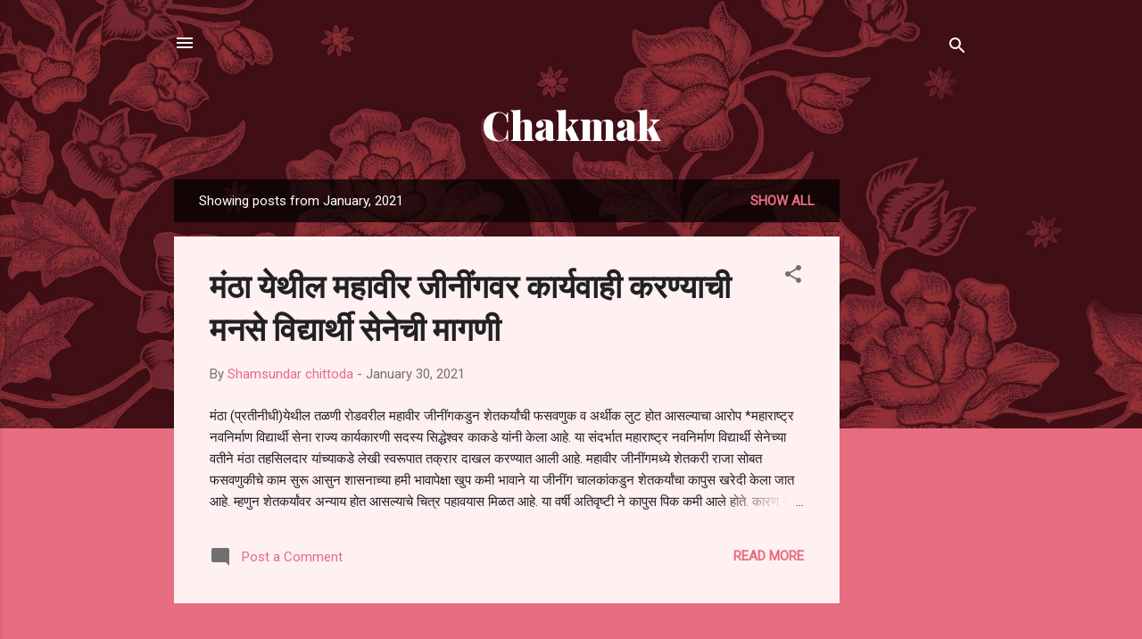

--- FILE ---
content_type: text/html; charset=UTF-8
request_url: https://www.chakmak.net/2021/01/
body_size: 53115
content:
<!DOCTYPE html>
<html dir='ltr' lang='en-GB'>
<head>
<meta content='width=device-width, initial-scale=1' name='viewport'/>
<title>Chakmak</title>
<meta content='text/html; charset=UTF-8' http-equiv='Content-Type'/>
<!-- Chrome, Firefox OS and Opera -->
<meta content='#e76d80' name='theme-color'/>
<!-- Windows Phone -->
<meta content='#e76d80' name='msapplication-navbutton-color'/>
<meta content='blogger' name='generator'/>
<link href='https://www.chakmak.net/favicon.ico' rel='icon' type='image/x-icon'/>
<link href='https://www.chakmak.net/2021/01/' rel='canonical'/>
<link rel="alternate" type="application/atom+xml" title="Chakmak - Atom" href="https://www.chakmak.net/feeds/posts/default" />
<link rel="alternate" type="application/rss+xml" title="Chakmak - RSS" href="https://www.chakmak.net/feeds/posts/default?alt=rss" />
<link rel="service.post" type="application/atom+xml" title="Chakmak - Atom" href="https://www.blogger.com/feeds/7894699194738227404/posts/default" />
<!--Can't find substitution for tag [blog.ieCssRetrofitLinks]-->
<meta content='https://www.chakmak.net/2021/01/' property='og:url'/>
<meta content='Chakmak' property='og:title'/>
<meta content='' property='og:description'/>
<meta content='https://blogger.googleusercontent.com/img/b/R29vZ2xl/AVvXsEicnm-HpIxr8OUaKM1IYzTmw-wSzxecwcfQBFo6Bjh0kFpd6Yxu6Xbc8w1icYs7LvuWeEaB1eaBxubh9lT1tVcuH_tHYlwB2bt5TTbgnc5_QbKP-6MDXD4ahcGvltI6ZnWU2aBo0gF7YnqV/w1200-h630-p-k-no-nu/1611940352303097-0.png' property='og:image'/>
<meta content='https://blogger.googleusercontent.com/img/b/R29vZ2xl/AVvXsEgxtu9m_0zT0VssWiVL7jQXFM7apqdc1a1Hi5i346c15lU3b5X1CzjwP8soJvgleZVhZWIRVSdv2lecdUio7-9CzAvHYgfLX8S_URPjy-b5hTkhgkqrTf_GEmiW2U1ORC2zu1wNCOuvdYy6/w1200-h630-p-k-no-nu/1611909741669688-0.png' property='og:image'/>
<meta content='https://blogger.googleusercontent.com/img/b/R29vZ2xl/AVvXsEgDyG1TRkck77-8PJEaR-uUSNnViCCllnsiPHJg1DSVk3XIijs78Et3U9_nIC6NR9JVTvm7J9jKZNLJEVQKBbBKQR8KWmafjCKREn3e5PHI-zg59pWXCyrH04I7k5wBn8mtS30bTUTG3j-i/w1200-h630-p-k-no-nu/1611826779718253-0.png' property='og:image'/>
<meta content='https://blogger.googleusercontent.com/img/b/R29vZ2xl/AVvXsEjzz6ooyeO3P7pQ7GuKX3EA2W1pmAsj5xtQgt6M7XWYR_2DLntlRCqjZLv5o1udi9qITbOz2DCKb-RMJtbs_A6jF4RqpXBY8NDHM1R1LDw0XGg6DDYQc2qqBXldpL8NGixrQ3y9ZOUeezXV/w1200-h630-p-k-no-nu/1611819633634914-0.png' property='og:image'/>
<meta content='https://blogger.googleusercontent.com/img/b/R29vZ2xl/AVvXsEjUhxptzaGJto4oJOwbTQ5EnLWR3ZPS71mWjL6P3cEsLcR3HeKQWUt40LkzXa45b8MqPhIzVXX3qJjBPJUm_QjB8qF_kjCZnhGM44-Mmwarmq6UNhMWjE_ZQsZczjbKxey-QEB98pYWnMzW/w1200-h630-p-k-no-nu/1611455908601291-0.png' property='og:image'/>
<meta content='https://blogger.googleusercontent.com/img/b/R29vZ2xl/AVvXsEhdsoh7IIa_acP10U9hmIMaHY_U2VkPKCxwYKlQP2aT8aOWSHNakwxVBdmOKvvsFMo_z22bIMI1EplBuIF8KIGyLNXRWGbajK5KDXp43OXPpBnHTr8BmLCYzzefNnb9FRiVff-rnqz4R_iT/w1200-h630-p-k-no-nu/1611237666810226-0.png' property='og:image'/>
<meta content='https://blogger.googleusercontent.com/img/b/R29vZ2xl/AVvXsEhsfU0f8NUQ49oQPX6UUo_3m33skMq-bxN6JxIG4JLVtkZMywtoj9GLxLDk4UbRnvpkOnnVM74I832xw7YbbUlRH0NaITtJa5dZ26GvWXnlSLnpzPXhPxhFF5wR_VSFa5kYMqXDSb45hXCy/w1200-h630-p-k-no-nu/1611232307805031-0.png' property='og:image'/>
<meta content='https://blogger.googleusercontent.com/img/b/R29vZ2xl/AVvXsEjtfyl24cBLN600DSNjUiaC9KPTB0VC_Q2Kn1EYwHuEQiYEzl2QR7RsIkUtqS0Og5Arbmt2OOy-wPIpP0rou2mDeeeWGqRY_GJBGL0dYBzi2tfRvCOmTnNyCtzS3-zQb0c5nDOJHQVgIEGD/w1200-h630-p-k-no-nu/1611228485397494-0.png' property='og:image'/>
<meta content='https://blogger.googleusercontent.com/img/b/R29vZ2xl/AVvXsEiG_UALnO3ENCBR4zTy8dhnz0u4-BCn3r_uJ0tnFgOgL6ha-USCr1udgV11Cyi0CJISiv6Tt1RyUReiQ925SIueS2taNLhGvvUMYeNWJUwopwVYAaP0p0B5c-nm_x9E1I-1c63xx0MVFexT/w1200-h630-p-k-no-nu/1610538342999854-0.png' property='og:image'/>
<meta content='https://blogger.googleusercontent.com/img/b/R29vZ2xl/AVvXsEhewEMlPFF22MvvuWPh_KI4o3tZV-niaeyk3GZcQo2y3uvQBwEMJHTOhm2ywvhr3k6tMyCAQpf9o8KKRzzZf-7AqtM0sxwZMk4EJc-F9eep1lUv0hK6-9FStNboKTJoSAbhB6dc0QX10JIU/w1200-h630-p-k-no-nu/1610473934414879-0.png' property='og:image'/>
<meta content='https://blogger.googleusercontent.com/img/b/R29vZ2xl/AVvXsEgkcYBt3yNdZbhJlpwnndZNWqN_3eFVb0ruO9Quv-rRQTvHhjncC7Rgy5xI2q2RfRojhGnadlq727xG5VBT3DIPKfSp8pLQlv2fUDGKw6PgGFh3MGD7VbSmyWF6zvMvD1GRoiFcIK5jEFmR/w1200-h630-p-k-no-nu/1610455170180508-0.png' property='og:image'/>
<meta content='https://blogger.googleusercontent.com/img/b/R29vZ2xl/AVvXsEjLy4KMf1Jna0DeJI9QFGmh09LU-tCYIp9X0OYrV1LUDOQXTWJqnZDHsEfhyphenhyphenfkAIRqJkUyf0MGEkFCt3raTWH9RGdI71Yl3fXP98RWywWlbDjyt6IsRH5SwF3rT7NxD9iPEDjudu8W9p5Cj/w1200-h630-p-k-no-nu/1610191021073411-0.png' property='og:image'/>
<meta content='https://blogger.googleusercontent.com/img/b/R29vZ2xl/AVvXsEidpsVhBjp5VfLqdXwvsGcBgeuVF3b7DXhFQM-1ZZDYwSDu-kmr8x03jyOrKDGMQ0jnm_vtdnfr4ntYqNTWlV6bc4Up-ND8hd6ArDneqYqwxcWmR6HwdUiMzv16f0w7jf5BoH-eBJc2fxfl/w1200-h630-p-k-no-nu/1609738302194694-0.png' property='og:image'/>
<meta content='https://blogger.googleusercontent.com/img/b/R29vZ2xl/AVvXsEgOQhXf7yVkZy1wDYGQuNSMX8G__AghztyOD73rdlo1mMHW7ZW3XCVTo1FEm72OIn-yyQNYZjlSQDa3QaflOzfI3qZ6M3vd5fYvKd_giN27AXhCXfbubHt6I-D7tCQ0N2PQy_2i1zBZXuWx/w1200-h630-p-k-no-nu/1609554750785441-0.png' property='og:image'/>
<meta content='https://blogger.googleusercontent.com/img/b/R29vZ2xl/AVvXsEgX0FXGCtVSgW78IHDyBolwEmWxkIcXnFx3IHy5-AZ_7E37wYTdzHqQn2EU5peG0mdCEr12goV12QFPSRehWv0rT6UBOIy_OA-qKoqnZZdKBPRkciRPfjx0mZ0nX-WpY5BFF78y-QnbOFi1/w1200-h630-p-k-no-nu/1609554569192025-0.png' property='og:image'/>
<meta content='https://blogger.googleusercontent.com/img/b/R29vZ2xl/AVvXsEgZ0WA5R3948xlsJPaKDfkQa-9J1aaeR7lPEcDiEUupJBOdOAw6pbkGrk8mG87_bjy169ny7k1Bilkrpl8L8G-xRdoTVEST1zVwfDYs6RJcfpb3nOECcmoMskERMTZxv18u7aW1UMjoOe1L/w1200-h630-p-k-no-nu/1609554421940956-0.png' property='og:image'/>
<style type='text/css'>@font-face{font-family:'Playfair Display';font-style:normal;font-weight:900;font-display:swap;src:url(//fonts.gstatic.com/s/playfairdisplay/v40/nuFvD-vYSZviVYUb_rj3ij__anPXJzDwcbmjWBN2PKfsunDTbtPK-F2qC0usEw.woff2)format('woff2');unicode-range:U+0301,U+0400-045F,U+0490-0491,U+04B0-04B1,U+2116;}@font-face{font-family:'Playfair Display';font-style:normal;font-weight:900;font-display:swap;src:url(//fonts.gstatic.com/s/playfairdisplay/v40/nuFvD-vYSZviVYUb_rj3ij__anPXJzDwcbmjWBN2PKfsunDYbtPK-F2qC0usEw.woff2)format('woff2');unicode-range:U+0102-0103,U+0110-0111,U+0128-0129,U+0168-0169,U+01A0-01A1,U+01AF-01B0,U+0300-0301,U+0303-0304,U+0308-0309,U+0323,U+0329,U+1EA0-1EF9,U+20AB;}@font-face{font-family:'Playfair Display';font-style:normal;font-weight:900;font-display:swap;src:url(//fonts.gstatic.com/s/playfairdisplay/v40/nuFvD-vYSZviVYUb_rj3ij__anPXJzDwcbmjWBN2PKfsunDZbtPK-F2qC0usEw.woff2)format('woff2');unicode-range:U+0100-02BA,U+02BD-02C5,U+02C7-02CC,U+02CE-02D7,U+02DD-02FF,U+0304,U+0308,U+0329,U+1D00-1DBF,U+1E00-1E9F,U+1EF2-1EFF,U+2020,U+20A0-20AB,U+20AD-20C0,U+2113,U+2C60-2C7F,U+A720-A7FF;}@font-face{font-family:'Playfair Display';font-style:normal;font-weight:900;font-display:swap;src:url(//fonts.gstatic.com/s/playfairdisplay/v40/nuFvD-vYSZviVYUb_rj3ij__anPXJzDwcbmjWBN2PKfsunDXbtPK-F2qC0s.woff2)format('woff2');unicode-range:U+0000-00FF,U+0131,U+0152-0153,U+02BB-02BC,U+02C6,U+02DA,U+02DC,U+0304,U+0308,U+0329,U+2000-206F,U+20AC,U+2122,U+2191,U+2193,U+2212,U+2215,U+FEFF,U+FFFD;}@font-face{font-family:'Roboto';font-style:italic;font-weight:300;font-stretch:100%;font-display:swap;src:url(//fonts.gstatic.com/s/roboto/v50/KFOKCnqEu92Fr1Mu53ZEC9_Vu3r1gIhOszmOClHrs6ljXfMMLt_QuAX-k3Yi128m0kN2.woff2)format('woff2');unicode-range:U+0460-052F,U+1C80-1C8A,U+20B4,U+2DE0-2DFF,U+A640-A69F,U+FE2E-FE2F;}@font-face{font-family:'Roboto';font-style:italic;font-weight:300;font-stretch:100%;font-display:swap;src:url(//fonts.gstatic.com/s/roboto/v50/KFOKCnqEu92Fr1Mu53ZEC9_Vu3r1gIhOszmOClHrs6ljXfMMLt_QuAz-k3Yi128m0kN2.woff2)format('woff2');unicode-range:U+0301,U+0400-045F,U+0490-0491,U+04B0-04B1,U+2116;}@font-face{font-family:'Roboto';font-style:italic;font-weight:300;font-stretch:100%;font-display:swap;src:url(//fonts.gstatic.com/s/roboto/v50/KFOKCnqEu92Fr1Mu53ZEC9_Vu3r1gIhOszmOClHrs6ljXfMMLt_QuAT-k3Yi128m0kN2.woff2)format('woff2');unicode-range:U+1F00-1FFF;}@font-face{font-family:'Roboto';font-style:italic;font-weight:300;font-stretch:100%;font-display:swap;src:url(//fonts.gstatic.com/s/roboto/v50/KFOKCnqEu92Fr1Mu53ZEC9_Vu3r1gIhOszmOClHrs6ljXfMMLt_QuAv-k3Yi128m0kN2.woff2)format('woff2');unicode-range:U+0370-0377,U+037A-037F,U+0384-038A,U+038C,U+038E-03A1,U+03A3-03FF;}@font-face{font-family:'Roboto';font-style:italic;font-weight:300;font-stretch:100%;font-display:swap;src:url(//fonts.gstatic.com/s/roboto/v50/KFOKCnqEu92Fr1Mu53ZEC9_Vu3r1gIhOszmOClHrs6ljXfMMLt_QuHT-k3Yi128m0kN2.woff2)format('woff2');unicode-range:U+0302-0303,U+0305,U+0307-0308,U+0310,U+0312,U+0315,U+031A,U+0326-0327,U+032C,U+032F-0330,U+0332-0333,U+0338,U+033A,U+0346,U+034D,U+0391-03A1,U+03A3-03A9,U+03B1-03C9,U+03D1,U+03D5-03D6,U+03F0-03F1,U+03F4-03F5,U+2016-2017,U+2034-2038,U+203C,U+2040,U+2043,U+2047,U+2050,U+2057,U+205F,U+2070-2071,U+2074-208E,U+2090-209C,U+20D0-20DC,U+20E1,U+20E5-20EF,U+2100-2112,U+2114-2115,U+2117-2121,U+2123-214F,U+2190,U+2192,U+2194-21AE,U+21B0-21E5,U+21F1-21F2,U+21F4-2211,U+2213-2214,U+2216-22FF,U+2308-230B,U+2310,U+2319,U+231C-2321,U+2336-237A,U+237C,U+2395,U+239B-23B7,U+23D0,U+23DC-23E1,U+2474-2475,U+25AF,U+25B3,U+25B7,U+25BD,U+25C1,U+25CA,U+25CC,U+25FB,U+266D-266F,U+27C0-27FF,U+2900-2AFF,U+2B0E-2B11,U+2B30-2B4C,U+2BFE,U+3030,U+FF5B,U+FF5D,U+1D400-1D7FF,U+1EE00-1EEFF;}@font-face{font-family:'Roboto';font-style:italic;font-weight:300;font-stretch:100%;font-display:swap;src:url(//fonts.gstatic.com/s/roboto/v50/KFOKCnqEu92Fr1Mu53ZEC9_Vu3r1gIhOszmOClHrs6ljXfMMLt_QuGb-k3Yi128m0kN2.woff2)format('woff2');unicode-range:U+0001-000C,U+000E-001F,U+007F-009F,U+20DD-20E0,U+20E2-20E4,U+2150-218F,U+2190,U+2192,U+2194-2199,U+21AF,U+21E6-21F0,U+21F3,U+2218-2219,U+2299,U+22C4-22C6,U+2300-243F,U+2440-244A,U+2460-24FF,U+25A0-27BF,U+2800-28FF,U+2921-2922,U+2981,U+29BF,U+29EB,U+2B00-2BFF,U+4DC0-4DFF,U+FFF9-FFFB,U+10140-1018E,U+10190-1019C,U+101A0,U+101D0-101FD,U+102E0-102FB,U+10E60-10E7E,U+1D2C0-1D2D3,U+1D2E0-1D37F,U+1F000-1F0FF,U+1F100-1F1AD,U+1F1E6-1F1FF,U+1F30D-1F30F,U+1F315,U+1F31C,U+1F31E,U+1F320-1F32C,U+1F336,U+1F378,U+1F37D,U+1F382,U+1F393-1F39F,U+1F3A7-1F3A8,U+1F3AC-1F3AF,U+1F3C2,U+1F3C4-1F3C6,U+1F3CA-1F3CE,U+1F3D4-1F3E0,U+1F3ED,U+1F3F1-1F3F3,U+1F3F5-1F3F7,U+1F408,U+1F415,U+1F41F,U+1F426,U+1F43F,U+1F441-1F442,U+1F444,U+1F446-1F449,U+1F44C-1F44E,U+1F453,U+1F46A,U+1F47D,U+1F4A3,U+1F4B0,U+1F4B3,U+1F4B9,U+1F4BB,U+1F4BF,U+1F4C8-1F4CB,U+1F4D6,U+1F4DA,U+1F4DF,U+1F4E3-1F4E6,U+1F4EA-1F4ED,U+1F4F7,U+1F4F9-1F4FB,U+1F4FD-1F4FE,U+1F503,U+1F507-1F50B,U+1F50D,U+1F512-1F513,U+1F53E-1F54A,U+1F54F-1F5FA,U+1F610,U+1F650-1F67F,U+1F687,U+1F68D,U+1F691,U+1F694,U+1F698,U+1F6AD,U+1F6B2,U+1F6B9-1F6BA,U+1F6BC,U+1F6C6-1F6CF,U+1F6D3-1F6D7,U+1F6E0-1F6EA,U+1F6F0-1F6F3,U+1F6F7-1F6FC,U+1F700-1F7FF,U+1F800-1F80B,U+1F810-1F847,U+1F850-1F859,U+1F860-1F887,U+1F890-1F8AD,U+1F8B0-1F8BB,U+1F8C0-1F8C1,U+1F900-1F90B,U+1F93B,U+1F946,U+1F984,U+1F996,U+1F9E9,U+1FA00-1FA6F,U+1FA70-1FA7C,U+1FA80-1FA89,U+1FA8F-1FAC6,U+1FACE-1FADC,U+1FADF-1FAE9,U+1FAF0-1FAF8,U+1FB00-1FBFF;}@font-face{font-family:'Roboto';font-style:italic;font-weight:300;font-stretch:100%;font-display:swap;src:url(//fonts.gstatic.com/s/roboto/v50/KFOKCnqEu92Fr1Mu53ZEC9_Vu3r1gIhOszmOClHrs6ljXfMMLt_QuAf-k3Yi128m0kN2.woff2)format('woff2');unicode-range:U+0102-0103,U+0110-0111,U+0128-0129,U+0168-0169,U+01A0-01A1,U+01AF-01B0,U+0300-0301,U+0303-0304,U+0308-0309,U+0323,U+0329,U+1EA0-1EF9,U+20AB;}@font-face{font-family:'Roboto';font-style:italic;font-weight:300;font-stretch:100%;font-display:swap;src:url(//fonts.gstatic.com/s/roboto/v50/KFOKCnqEu92Fr1Mu53ZEC9_Vu3r1gIhOszmOClHrs6ljXfMMLt_QuAb-k3Yi128m0kN2.woff2)format('woff2');unicode-range:U+0100-02BA,U+02BD-02C5,U+02C7-02CC,U+02CE-02D7,U+02DD-02FF,U+0304,U+0308,U+0329,U+1D00-1DBF,U+1E00-1E9F,U+1EF2-1EFF,U+2020,U+20A0-20AB,U+20AD-20C0,U+2113,U+2C60-2C7F,U+A720-A7FF;}@font-face{font-family:'Roboto';font-style:italic;font-weight:300;font-stretch:100%;font-display:swap;src:url(//fonts.gstatic.com/s/roboto/v50/KFOKCnqEu92Fr1Mu53ZEC9_Vu3r1gIhOszmOClHrs6ljXfMMLt_QuAj-k3Yi128m0g.woff2)format('woff2');unicode-range:U+0000-00FF,U+0131,U+0152-0153,U+02BB-02BC,U+02C6,U+02DA,U+02DC,U+0304,U+0308,U+0329,U+2000-206F,U+20AC,U+2122,U+2191,U+2193,U+2212,U+2215,U+FEFF,U+FFFD;}@font-face{font-family:'Roboto';font-style:normal;font-weight:400;font-stretch:100%;font-display:swap;src:url(//fonts.gstatic.com/s/roboto/v50/KFOMCnqEu92Fr1ME7kSn66aGLdTylUAMQXC89YmC2DPNWubEbVmZiAr0klQmz24O0g.woff2)format('woff2');unicode-range:U+0460-052F,U+1C80-1C8A,U+20B4,U+2DE0-2DFF,U+A640-A69F,U+FE2E-FE2F;}@font-face{font-family:'Roboto';font-style:normal;font-weight:400;font-stretch:100%;font-display:swap;src:url(//fonts.gstatic.com/s/roboto/v50/KFOMCnqEu92Fr1ME7kSn66aGLdTylUAMQXC89YmC2DPNWubEbVmQiAr0klQmz24O0g.woff2)format('woff2');unicode-range:U+0301,U+0400-045F,U+0490-0491,U+04B0-04B1,U+2116;}@font-face{font-family:'Roboto';font-style:normal;font-weight:400;font-stretch:100%;font-display:swap;src:url(//fonts.gstatic.com/s/roboto/v50/KFOMCnqEu92Fr1ME7kSn66aGLdTylUAMQXC89YmC2DPNWubEbVmYiAr0klQmz24O0g.woff2)format('woff2');unicode-range:U+1F00-1FFF;}@font-face{font-family:'Roboto';font-style:normal;font-weight:400;font-stretch:100%;font-display:swap;src:url(//fonts.gstatic.com/s/roboto/v50/KFOMCnqEu92Fr1ME7kSn66aGLdTylUAMQXC89YmC2DPNWubEbVmXiAr0klQmz24O0g.woff2)format('woff2');unicode-range:U+0370-0377,U+037A-037F,U+0384-038A,U+038C,U+038E-03A1,U+03A3-03FF;}@font-face{font-family:'Roboto';font-style:normal;font-weight:400;font-stretch:100%;font-display:swap;src:url(//fonts.gstatic.com/s/roboto/v50/KFOMCnqEu92Fr1ME7kSn66aGLdTylUAMQXC89YmC2DPNWubEbVnoiAr0klQmz24O0g.woff2)format('woff2');unicode-range:U+0302-0303,U+0305,U+0307-0308,U+0310,U+0312,U+0315,U+031A,U+0326-0327,U+032C,U+032F-0330,U+0332-0333,U+0338,U+033A,U+0346,U+034D,U+0391-03A1,U+03A3-03A9,U+03B1-03C9,U+03D1,U+03D5-03D6,U+03F0-03F1,U+03F4-03F5,U+2016-2017,U+2034-2038,U+203C,U+2040,U+2043,U+2047,U+2050,U+2057,U+205F,U+2070-2071,U+2074-208E,U+2090-209C,U+20D0-20DC,U+20E1,U+20E5-20EF,U+2100-2112,U+2114-2115,U+2117-2121,U+2123-214F,U+2190,U+2192,U+2194-21AE,U+21B0-21E5,U+21F1-21F2,U+21F4-2211,U+2213-2214,U+2216-22FF,U+2308-230B,U+2310,U+2319,U+231C-2321,U+2336-237A,U+237C,U+2395,U+239B-23B7,U+23D0,U+23DC-23E1,U+2474-2475,U+25AF,U+25B3,U+25B7,U+25BD,U+25C1,U+25CA,U+25CC,U+25FB,U+266D-266F,U+27C0-27FF,U+2900-2AFF,U+2B0E-2B11,U+2B30-2B4C,U+2BFE,U+3030,U+FF5B,U+FF5D,U+1D400-1D7FF,U+1EE00-1EEFF;}@font-face{font-family:'Roboto';font-style:normal;font-weight:400;font-stretch:100%;font-display:swap;src:url(//fonts.gstatic.com/s/roboto/v50/KFOMCnqEu92Fr1ME7kSn66aGLdTylUAMQXC89YmC2DPNWubEbVn6iAr0klQmz24O0g.woff2)format('woff2');unicode-range:U+0001-000C,U+000E-001F,U+007F-009F,U+20DD-20E0,U+20E2-20E4,U+2150-218F,U+2190,U+2192,U+2194-2199,U+21AF,U+21E6-21F0,U+21F3,U+2218-2219,U+2299,U+22C4-22C6,U+2300-243F,U+2440-244A,U+2460-24FF,U+25A0-27BF,U+2800-28FF,U+2921-2922,U+2981,U+29BF,U+29EB,U+2B00-2BFF,U+4DC0-4DFF,U+FFF9-FFFB,U+10140-1018E,U+10190-1019C,U+101A0,U+101D0-101FD,U+102E0-102FB,U+10E60-10E7E,U+1D2C0-1D2D3,U+1D2E0-1D37F,U+1F000-1F0FF,U+1F100-1F1AD,U+1F1E6-1F1FF,U+1F30D-1F30F,U+1F315,U+1F31C,U+1F31E,U+1F320-1F32C,U+1F336,U+1F378,U+1F37D,U+1F382,U+1F393-1F39F,U+1F3A7-1F3A8,U+1F3AC-1F3AF,U+1F3C2,U+1F3C4-1F3C6,U+1F3CA-1F3CE,U+1F3D4-1F3E0,U+1F3ED,U+1F3F1-1F3F3,U+1F3F5-1F3F7,U+1F408,U+1F415,U+1F41F,U+1F426,U+1F43F,U+1F441-1F442,U+1F444,U+1F446-1F449,U+1F44C-1F44E,U+1F453,U+1F46A,U+1F47D,U+1F4A3,U+1F4B0,U+1F4B3,U+1F4B9,U+1F4BB,U+1F4BF,U+1F4C8-1F4CB,U+1F4D6,U+1F4DA,U+1F4DF,U+1F4E3-1F4E6,U+1F4EA-1F4ED,U+1F4F7,U+1F4F9-1F4FB,U+1F4FD-1F4FE,U+1F503,U+1F507-1F50B,U+1F50D,U+1F512-1F513,U+1F53E-1F54A,U+1F54F-1F5FA,U+1F610,U+1F650-1F67F,U+1F687,U+1F68D,U+1F691,U+1F694,U+1F698,U+1F6AD,U+1F6B2,U+1F6B9-1F6BA,U+1F6BC,U+1F6C6-1F6CF,U+1F6D3-1F6D7,U+1F6E0-1F6EA,U+1F6F0-1F6F3,U+1F6F7-1F6FC,U+1F700-1F7FF,U+1F800-1F80B,U+1F810-1F847,U+1F850-1F859,U+1F860-1F887,U+1F890-1F8AD,U+1F8B0-1F8BB,U+1F8C0-1F8C1,U+1F900-1F90B,U+1F93B,U+1F946,U+1F984,U+1F996,U+1F9E9,U+1FA00-1FA6F,U+1FA70-1FA7C,U+1FA80-1FA89,U+1FA8F-1FAC6,U+1FACE-1FADC,U+1FADF-1FAE9,U+1FAF0-1FAF8,U+1FB00-1FBFF;}@font-face{font-family:'Roboto';font-style:normal;font-weight:400;font-stretch:100%;font-display:swap;src:url(//fonts.gstatic.com/s/roboto/v50/KFOMCnqEu92Fr1ME7kSn66aGLdTylUAMQXC89YmC2DPNWubEbVmbiAr0klQmz24O0g.woff2)format('woff2');unicode-range:U+0102-0103,U+0110-0111,U+0128-0129,U+0168-0169,U+01A0-01A1,U+01AF-01B0,U+0300-0301,U+0303-0304,U+0308-0309,U+0323,U+0329,U+1EA0-1EF9,U+20AB;}@font-face{font-family:'Roboto';font-style:normal;font-weight:400;font-stretch:100%;font-display:swap;src:url(//fonts.gstatic.com/s/roboto/v50/KFOMCnqEu92Fr1ME7kSn66aGLdTylUAMQXC89YmC2DPNWubEbVmaiAr0klQmz24O0g.woff2)format('woff2');unicode-range:U+0100-02BA,U+02BD-02C5,U+02C7-02CC,U+02CE-02D7,U+02DD-02FF,U+0304,U+0308,U+0329,U+1D00-1DBF,U+1E00-1E9F,U+1EF2-1EFF,U+2020,U+20A0-20AB,U+20AD-20C0,U+2113,U+2C60-2C7F,U+A720-A7FF;}@font-face{font-family:'Roboto';font-style:normal;font-weight:400;font-stretch:100%;font-display:swap;src:url(//fonts.gstatic.com/s/roboto/v50/KFOMCnqEu92Fr1ME7kSn66aGLdTylUAMQXC89YmC2DPNWubEbVmUiAr0klQmz24.woff2)format('woff2');unicode-range:U+0000-00FF,U+0131,U+0152-0153,U+02BB-02BC,U+02C6,U+02DA,U+02DC,U+0304,U+0308,U+0329,U+2000-206F,U+20AC,U+2122,U+2191,U+2193,U+2212,U+2215,U+FEFF,U+FFFD;}</style>
<style id='page-skin-1' type='text/css'><!--
/*! normalize.css v3.0.1 | MIT License | git.io/normalize */html{font-family:sans-serif;-ms-text-size-adjust:100%;-webkit-text-size-adjust:100%}body{margin:0}article,aside,details,figcaption,figure,footer,header,hgroup,main,nav,section,summary{display:block}audio,canvas,progress,video{display:inline-block;vertical-align:baseline}audio:not([controls]){display:none;height:0}[hidden],template{display:none}a{background:transparent}a:active,a:hover{outline:0}abbr[title]{border-bottom:1px dotted}b,strong{font-weight:bold}dfn{font-style:italic}h1{font-size:2em;margin:.67em 0}mark{background:#ff0;color:#000}small{font-size:80%}sub,sup{font-size:75%;line-height:0;position:relative;vertical-align:baseline}sup{top:-0.5em}sub{bottom:-0.25em}img{border:0}svg:not(:root){overflow:hidden}figure{margin:1em 40px}hr{-moz-box-sizing:content-box;box-sizing:content-box;height:0}pre{overflow:auto}code,kbd,pre,samp{font-family:monospace,monospace;font-size:1em}button,input,optgroup,select,textarea{color:inherit;font:inherit;margin:0}button{overflow:visible}button,select{text-transform:none}button,html input[type="button"],input[type="reset"],input[type="submit"]{-webkit-appearance:button;cursor:pointer}button[disabled],html input[disabled]{cursor:default}button::-moz-focus-inner,input::-moz-focus-inner{border:0;padding:0}input{line-height:normal}input[type="checkbox"],input[type="radio"]{box-sizing:border-box;padding:0}input[type="number"]::-webkit-inner-spin-button,input[type="number"]::-webkit-outer-spin-button{height:auto}input[type="search"]{-webkit-appearance:textfield;-moz-box-sizing:content-box;-webkit-box-sizing:content-box;box-sizing:content-box}input[type="search"]::-webkit-search-cancel-button,input[type="search"]::-webkit-search-decoration{-webkit-appearance:none}fieldset{border:1px solid #c0c0c0;margin:0 2px;padding:.35em .625em .75em}legend{border:0;padding:0}textarea{overflow:auto}optgroup{font-weight:bold}table{border-collapse:collapse;border-spacing:0}td,th{padding:0}
/*!************************************************
* Blogger Template Style
* Name: Contempo
**************************************************/
body{
overflow-wrap:break-word;
word-break:break-word;
word-wrap:break-word
}
.hidden{
display:none
}
.invisible{
visibility:hidden
}
.container::after,.float-container::after{
clear:both;
content:"";
display:table
}
.clearboth{
clear:both
}
#comments .comment .comment-actions,.subscribe-popup .FollowByEmail .follow-by-email-submit,.widget.Profile .profile-link,.widget.Profile .profile-link.visit-profile{
background:0 0;
border:0;
box-shadow:none;
color:#e76d80;
cursor:pointer;
font-size:14px;
font-weight:700;
outline:0;
text-decoration:none;
text-transform:uppercase;
width:auto
}
.dim-overlay{
background-color:rgba(0,0,0,.54);
height:100vh;
left:0;
position:fixed;
top:0;
width:100%
}
#sharing-dim-overlay{
background-color:transparent
}
input::-ms-clear{
display:none
}
.blogger-logo,.svg-icon-24.blogger-logo{
fill:#ff9800;
opacity:1
}
.loading-spinner-large{
-webkit-animation:mspin-rotate 1.568s infinite linear;
animation:mspin-rotate 1.568s infinite linear;
height:48px;
overflow:hidden;
position:absolute;
width:48px;
z-index:200
}
.loading-spinner-large>div{
-webkit-animation:mspin-revrot 5332ms infinite steps(4);
animation:mspin-revrot 5332ms infinite steps(4)
}
.loading-spinner-large>div>div{
-webkit-animation:mspin-singlecolor-large-film 1333ms infinite steps(81);
animation:mspin-singlecolor-large-film 1333ms infinite steps(81);
background-size:100%;
height:48px;
width:3888px
}
.mspin-black-large>div>div,.mspin-grey_54-large>div>div{
background-image:url(https://www.blogblog.com/indie/mspin_black_large.svg)
}
.mspin-white-large>div>div{
background-image:url(https://www.blogblog.com/indie/mspin_white_large.svg)
}
.mspin-grey_54-large{
opacity:.54
}
@-webkit-keyframes mspin-singlecolor-large-film{
from{
-webkit-transform:translateX(0);
transform:translateX(0)
}
to{
-webkit-transform:translateX(-3888px);
transform:translateX(-3888px)
}
}
@keyframes mspin-singlecolor-large-film{
from{
-webkit-transform:translateX(0);
transform:translateX(0)
}
to{
-webkit-transform:translateX(-3888px);
transform:translateX(-3888px)
}
}
@-webkit-keyframes mspin-rotate{
from{
-webkit-transform:rotate(0);
transform:rotate(0)
}
to{
-webkit-transform:rotate(360deg);
transform:rotate(360deg)
}
}
@keyframes mspin-rotate{
from{
-webkit-transform:rotate(0);
transform:rotate(0)
}
to{
-webkit-transform:rotate(360deg);
transform:rotate(360deg)
}
}
@-webkit-keyframes mspin-revrot{
from{
-webkit-transform:rotate(0);
transform:rotate(0)
}
to{
-webkit-transform:rotate(-360deg);
transform:rotate(-360deg)
}
}
@keyframes mspin-revrot{
from{
-webkit-transform:rotate(0);
transform:rotate(0)
}
to{
-webkit-transform:rotate(-360deg);
transform:rotate(-360deg)
}
}
.skip-navigation{
background-color:#fff;
box-sizing:border-box;
color:#000;
display:block;
height:0;
left:0;
line-height:50px;
overflow:hidden;
padding-top:0;
position:fixed;
text-align:center;
top:0;
-webkit-transition:box-shadow .3s,height .3s,padding-top .3s;
transition:box-shadow .3s,height .3s,padding-top .3s;
width:100%;
z-index:900
}
.skip-navigation:focus{
box-shadow:0 4px 5px 0 rgba(0,0,0,.14),0 1px 10px 0 rgba(0,0,0,.12),0 2px 4px -1px rgba(0,0,0,.2);
height:50px
}
#main{
outline:0
}
.main-heading{
position:absolute;
clip:rect(1px,1px,1px,1px);
padding:0;
border:0;
height:1px;
width:1px;
overflow:hidden
}
.Attribution{
margin-top:1em;
text-align:center
}
.Attribution .blogger img,.Attribution .blogger svg{
vertical-align:bottom
}
.Attribution .blogger img{
margin-right:.5em
}
.Attribution div{
line-height:24px;
margin-top:.5em
}
.Attribution .copyright,.Attribution .image-attribution{
font-size:.7em;
margin-top:1.5em
}
.BLOG_mobile_video_class{
display:none
}
.bg-photo{
background-attachment:scroll!important
}
body .CSS_LIGHTBOX{
z-index:900
}
.extendable .show-less,.extendable .show-more{
border-color:#e76d80;
color:#e76d80;
margin-top:8px
}
.extendable .show-less.hidden,.extendable .show-more.hidden{
display:none
}
.inline-ad{
display:none;
max-width:100%;
overflow:hidden
}
.adsbygoogle{
display:block
}
#cookieChoiceInfo{
bottom:0;
top:auto
}
iframe.b-hbp-video{
border:0
}
.post-body img{
max-width:100%
}
.post-body iframe{
max-width:100%
}
.post-body a[imageanchor="1"]{
display:inline-block
}
.byline{
margin-right:1em
}
.byline:last-child{
margin-right:0
}
.link-copied-dialog{
max-width:520px;
outline:0
}
.link-copied-dialog .modal-dialog-buttons{
margin-top:8px
}
.link-copied-dialog .goog-buttonset-default{
background:0 0;
border:0
}
.link-copied-dialog .goog-buttonset-default:focus{
outline:0
}
.paging-control-container{
margin-bottom:16px
}
.paging-control-container .paging-control{
display:inline-block
}
.paging-control-container .comment-range-text::after,.paging-control-container .paging-control{
color:#e76d80
}
.paging-control-container .comment-range-text,.paging-control-container .paging-control{
margin-right:8px
}
.paging-control-container .comment-range-text::after,.paging-control-container .paging-control::after{
content:"\b7";
cursor:default;
padding-left:8px;
pointer-events:none
}
.paging-control-container .comment-range-text:last-child::after,.paging-control-container .paging-control:last-child::after{
content:none
}
.byline.reactions iframe{
height:20px
}
.b-notification{
color:#000;
background-color:#fff;
border-bottom:solid 1px #000;
box-sizing:border-box;
padding:16px 32px;
text-align:center
}
.b-notification.visible{
-webkit-transition:margin-top .3s cubic-bezier(.4,0,.2,1);
transition:margin-top .3s cubic-bezier(.4,0,.2,1)
}
.b-notification.invisible{
position:absolute
}
.b-notification-close{
position:absolute;
right:8px;
top:8px
}
.no-posts-message{
line-height:40px;
text-align:center
}
@media screen and (max-width:800px){
body.item-view .post-body a[imageanchor="1"][style*="float: left;"],body.item-view .post-body a[imageanchor="1"][style*="float: right;"]{
float:none!important;
clear:none!important
}
body.item-view .post-body a[imageanchor="1"] img{
display:block;
height:auto;
margin:0 auto
}
body.item-view .post-body>.separator:first-child>a[imageanchor="1"]:first-child{
margin-top:20px
}
.post-body a[imageanchor]{
display:block
}
body.item-view .post-body a[imageanchor="1"]{
margin-left:0!important;
margin-right:0!important
}
body.item-view .post-body a[imageanchor="1"]+a[imageanchor="1"]{
margin-top:16px
}
}
.item-control{
display:none
}
#comments{
border-top:1px dashed rgba(0,0,0,.54);
margin-top:20px;
padding:20px
}
#comments .comment-thread ol{
margin:0;
padding-left:0;
padding-left:0
}
#comments .comment .comment-replybox-single,#comments .comment-thread .comment-replies{
margin-left:60px
}
#comments .comment-thread .thread-count{
display:none
}
#comments .comment{
list-style-type:none;
padding:0 0 30px;
position:relative
}
#comments .comment .comment{
padding-bottom:8px
}
.comment .avatar-image-container{
position:absolute
}
.comment .avatar-image-container img{
border-radius:50%
}
.avatar-image-container svg,.comment .avatar-image-container .avatar-icon{
border-radius:50%;
border:solid 1px #707070;
box-sizing:border-box;
fill:#707070;
height:35px;
margin:0;
padding:7px;
width:35px
}
.comment .comment-block{
margin-top:10px;
margin-left:60px;
padding-bottom:0
}
#comments .comment-author-header-wrapper{
margin-left:40px
}
#comments .comment .thread-expanded .comment-block{
padding-bottom:20px
}
#comments .comment .comment-header .user,#comments .comment .comment-header .user a{
color:#212121;
font-style:normal;
font-weight:700
}
#comments .comment .comment-actions{
bottom:0;
margin-bottom:15px;
position:absolute
}
#comments .comment .comment-actions>*{
margin-right:8px
}
#comments .comment .comment-header .datetime{
bottom:0;
color:rgba(33,33,33,.54);
display:inline-block;
font-size:13px;
font-style:italic;
margin-left:8px
}
#comments .comment .comment-footer .comment-timestamp a,#comments .comment .comment-header .datetime a{
color:rgba(33,33,33,.54)
}
#comments .comment .comment-content,.comment .comment-body{
margin-top:12px;
word-break:break-word
}
.comment-body{
margin-bottom:12px
}
#comments.embed[data-num-comments="0"]{
border:0;
margin-top:0;
padding-top:0
}
#comments.embed[data-num-comments="0"] #comment-post-message,#comments.embed[data-num-comments="0"] div.comment-form>p,#comments.embed[data-num-comments="0"] p.comment-footer{
display:none
}
#comment-editor-src{
display:none
}
.comments .comments-content .loadmore.loaded{
max-height:0;
opacity:0;
overflow:hidden
}
.extendable .remaining-items{
height:0;
overflow:hidden;
-webkit-transition:height .3s cubic-bezier(.4,0,.2,1);
transition:height .3s cubic-bezier(.4,0,.2,1)
}
.extendable .remaining-items.expanded{
height:auto
}
.svg-icon-24,.svg-icon-24-button{
cursor:pointer;
height:24px;
width:24px;
min-width:24px
}
.touch-icon{
margin:-12px;
padding:12px
}
.touch-icon:active,.touch-icon:focus{
background-color:rgba(153,153,153,.4);
border-radius:50%
}
svg:not(:root).touch-icon{
overflow:visible
}
html[dir=rtl] .rtl-reversible-icon{
-webkit-transform:scaleX(-1);
-ms-transform:scaleX(-1);
transform:scaleX(-1)
}
.svg-icon-24-button,.touch-icon-button{
background:0 0;
border:0;
margin:0;
outline:0;
padding:0
}
.touch-icon-button .touch-icon:active,.touch-icon-button .touch-icon:focus{
background-color:transparent
}
.touch-icon-button:active .touch-icon,.touch-icon-button:focus .touch-icon{
background-color:rgba(153,153,153,.4);
border-radius:50%
}
.Profile .default-avatar-wrapper .avatar-icon{
border-radius:50%;
border:solid 1px #707070;
box-sizing:border-box;
fill:#707070;
margin:0
}
.Profile .individual .default-avatar-wrapper .avatar-icon{
padding:25px
}
.Profile .individual .avatar-icon,.Profile .individual .profile-img{
height:120px;
width:120px
}
.Profile .team .default-avatar-wrapper .avatar-icon{
padding:8px
}
.Profile .team .avatar-icon,.Profile .team .default-avatar-wrapper,.Profile .team .profile-img{
height:40px;
width:40px
}
.snippet-container{
margin:0;
position:relative;
overflow:hidden
}
.snippet-fade{
bottom:0;
box-sizing:border-box;
position:absolute;
width:96px
}
.snippet-fade{
right:0
}
.snippet-fade:after{
content:"\2026"
}
.snippet-fade:after{
float:right
}
.post-bottom{
-webkit-box-align:center;
-webkit-align-items:center;
-ms-flex-align:center;
align-items:center;
display:-webkit-box;
display:-webkit-flex;
display:-ms-flexbox;
display:flex;
-webkit-flex-wrap:wrap;
-ms-flex-wrap:wrap;
flex-wrap:wrap
}
.post-footer{
-webkit-box-flex:1;
-webkit-flex:1 1 auto;
-ms-flex:1 1 auto;
flex:1 1 auto;
-webkit-flex-wrap:wrap;
-ms-flex-wrap:wrap;
flex-wrap:wrap;
-webkit-box-ordinal-group:2;
-webkit-order:1;
-ms-flex-order:1;
order:1
}
.post-footer>*{
-webkit-box-flex:0;
-webkit-flex:0 1 auto;
-ms-flex:0 1 auto;
flex:0 1 auto
}
.post-footer .byline:last-child{
margin-right:1em
}
.jump-link{
-webkit-box-flex:0;
-webkit-flex:0 0 auto;
-ms-flex:0 0 auto;
flex:0 0 auto;
-webkit-box-ordinal-group:3;
-webkit-order:2;
-ms-flex-order:2;
order:2
}
.centered-top-container.sticky{
left:0;
position:fixed;
right:0;
top:0;
width:auto;
z-index:50;
-webkit-transition-property:opacity,-webkit-transform;
transition-property:opacity,-webkit-transform;
transition-property:transform,opacity;
transition-property:transform,opacity,-webkit-transform;
-webkit-transition-duration:.2s;
transition-duration:.2s;
-webkit-transition-timing-function:cubic-bezier(.4,0,.2,1);
transition-timing-function:cubic-bezier(.4,0,.2,1)
}
.centered-top-placeholder{
display:none
}
.collapsed-header .centered-top-placeholder{
display:block
}
.centered-top-container .Header .replaced h1,.centered-top-placeholder .Header .replaced h1{
display:none
}
.centered-top-container.sticky .Header .replaced h1{
display:block
}
.centered-top-container.sticky .Header .header-widget{
background:0 0
}
.centered-top-container.sticky .Header .header-image-wrapper{
display:none
}
.centered-top-container img,.centered-top-placeholder img{
max-width:100%
}
.collapsible{
-webkit-transition:height .3s cubic-bezier(.4,0,.2,1);
transition:height .3s cubic-bezier(.4,0,.2,1)
}
.collapsible,.collapsible>summary{
display:block;
overflow:hidden
}
.collapsible>:not(summary){
display:none
}
.collapsible[open]>:not(summary){
display:block
}
.collapsible:focus,.collapsible>summary:focus{
outline:0
}
.collapsible>summary{
cursor:pointer;
display:block;
padding:0
}
.collapsible:focus>summary,.collapsible>summary:focus{
background-color:transparent
}
.collapsible>summary::-webkit-details-marker{
display:none
}
.collapsible-title{
-webkit-box-align:center;
-webkit-align-items:center;
-ms-flex-align:center;
align-items:center;
display:-webkit-box;
display:-webkit-flex;
display:-ms-flexbox;
display:flex
}
.collapsible-title .title{
-webkit-box-flex:1;
-webkit-flex:1 1 auto;
-ms-flex:1 1 auto;
flex:1 1 auto;
-webkit-box-ordinal-group:1;
-webkit-order:0;
-ms-flex-order:0;
order:0;
overflow:hidden;
text-overflow:ellipsis;
white-space:nowrap
}
.collapsible-title .chevron-down,.collapsible[open] .collapsible-title .chevron-up{
display:block
}
.collapsible-title .chevron-up,.collapsible[open] .collapsible-title .chevron-down{
display:none
}
.flat-button{
cursor:pointer;
display:inline-block;
font-weight:700;
text-transform:uppercase;
border-radius:2px;
padding:8px;
margin:-8px
}
.flat-icon-button{
background:0 0;
border:0;
margin:0;
outline:0;
padding:0;
margin:-12px;
padding:12px;
cursor:pointer;
box-sizing:content-box;
display:inline-block;
line-height:0
}
.flat-icon-button,.flat-icon-button .splash-wrapper{
border-radius:50%
}
.flat-icon-button .splash.animate{
-webkit-animation-duration:.3s;
animation-duration:.3s
}
.overflowable-container{
max-height:46px;
overflow:hidden;
position:relative
}
.overflow-button{
cursor:pointer
}
#overflowable-dim-overlay{
background:0 0
}
.overflow-popup{
box-shadow:0 2px 2px 0 rgba(0,0,0,.14),0 3px 1px -2px rgba(0,0,0,.2),0 1px 5px 0 rgba(0,0,0,.12);
background-color:#fff0f2;
left:0;
max-width:calc(100% - 32px);
position:absolute;
top:0;
visibility:hidden;
z-index:101
}
.overflow-popup ul{
list-style:none
}
.overflow-popup .tabs li,.overflow-popup li{
display:block;
height:auto
}
.overflow-popup .tabs li{
padding-left:0;
padding-right:0
}
.overflow-button.hidden,.overflow-popup .tabs li.hidden,.overflow-popup li.hidden{
display:none
}
.pill-button{
background:0 0;
border:1px solid;
border-radius:12px;
cursor:pointer;
display:inline-block;
padding:4px 16px;
text-transform:uppercase
}
.ripple{
position:relative
}
.ripple>*{
z-index:1
}
.splash-wrapper{
bottom:0;
left:0;
overflow:hidden;
pointer-events:none;
position:absolute;
right:0;
top:0;
z-index:0
}
.splash{
background:#ccc;
border-radius:100%;
display:block;
opacity:.6;
position:absolute;
-webkit-transform:scale(0);
-ms-transform:scale(0);
transform:scale(0)
}
.splash.animate{
-webkit-animation:ripple-effect .4s linear;
animation:ripple-effect .4s linear
}
@-webkit-keyframes ripple-effect{
100%{
opacity:0;
-webkit-transform:scale(2.5);
transform:scale(2.5)
}
}
@keyframes ripple-effect{
100%{
opacity:0;
-webkit-transform:scale(2.5);
transform:scale(2.5)
}
}
.search{
display:-webkit-box;
display:-webkit-flex;
display:-ms-flexbox;
display:flex;
line-height:24px;
width:24px
}
.search.focused{
width:100%
}
.search.focused .section{
width:100%
}
.search form{
z-index:101
}
.search h3{
display:none
}
.search form{
display:-webkit-box;
display:-webkit-flex;
display:-ms-flexbox;
display:flex;
-webkit-box-flex:1;
-webkit-flex:1 0 0;
-ms-flex:1 0 0px;
flex:1 0 0;
border-bottom:solid 1px transparent;
padding-bottom:8px
}
.search form>*{
display:none
}
.search.focused form>*{
display:block
}
.search .search-input label{
display:none
}
.centered-top-placeholder.cloned .search form{
z-index:30
}
.search.focused form{
border-color:#ffffff;
position:relative;
width:auto
}
.collapsed-header .centered-top-container .search.focused form{
border-bottom-color:transparent
}
.search-expand{
-webkit-box-flex:0;
-webkit-flex:0 0 auto;
-ms-flex:0 0 auto;
flex:0 0 auto
}
.search-expand-text{
display:none
}
.search-close{
display:inline;
vertical-align:middle
}
.search-input{
-webkit-box-flex:1;
-webkit-flex:1 0 1px;
-ms-flex:1 0 1px;
flex:1 0 1px
}
.search-input input{
background:0 0;
border:0;
box-sizing:border-box;
color:#ffffff;
display:inline-block;
outline:0;
width:calc(100% - 48px)
}
.search-input input.no-cursor{
color:transparent;
text-shadow:0 0 0 #ffffff
}
.collapsed-header .centered-top-container .search-action,.collapsed-header .centered-top-container .search-input input{
color:#212121
}
.collapsed-header .centered-top-container .search-input input.no-cursor{
color:transparent;
text-shadow:0 0 0 #212121
}
.collapsed-header .centered-top-container .search-input input.no-cursor:focus,.search-input input.no-cursor:focus{
outline:0
}
.search-focused>*{
visibility:hidden
}
.search-focused .search,.search-focused .search-icon{
visibility:visible
}
.search.focused .search-action{
display:block
}
.search.focused .search-action:disabled{
opacity:.3
}
.widget.Sharing .sharing-button{
display:none
}
.widget.Sharing .sharing-buttons li{
padding:0
}
.widget.Sharing .sharing-buttons li span{
display:none
}
.post-share-buttons{
position:relative
}
.centered-bottom .share-buttons .svg-icon-24,.share-buttons .svg-icon-24{
fill:#707070
}
.sharing-open.touch-icon-button:active .touch-icon,.sharing-open.touch-icon-button:focus .touch-icon{
background-color:transparent
}
.share-buttons{
background-color:#fff0f2;
border-radius:2px;
box-shadow:0 2px 2px 0 rgba(0,0,0,.14),0 3px 1px -2px rgba(0,0,0,.2),0 1px 5px 0 rgba(0,0,0,.12);
color:#212121;
list-style:none;
margin:0;
padding:8px 0;
position:absolute;
top:-11px;
min-width:200px;
z-index:101
}
.share-buttons.hidden{
display:none
}
.sharing-button{
background:0 0;
border:0;
margin:0;
outline:0;
padding:0;
cursor:pointer
}
.share-buttons li{
margin:0;
height:48px
}
.share-buttons li:last-child{
margin-bottom:0
}
.share-buttons li .sharing-platform-button{
box-sizing:border-box;
cursor:pointer;
display:block;
height:100%;
margin-bottom:0;
padding:0 16px;
position:relative;
width:100%
}
.share-buttons li .sharing-platform-button:focus,.share-buttons li .sharing-platform-button:hover{
background-color:rgba(128,128,128,.1);
outline:0
}
.share-buttons li svg[class*=" sharing-"],.share-buttons li svg[class^=sharing-]{
position:absolute;
top:10px
}
.share-buttons li span.sharing-platform-button{
position:relative;
top:0
}
.share-buttons li .platform-sharing-text{
display:block;
font-size:16px;
line-height:48px;
white-space:nowrap
}
.share-buttons li .platform-sharing-text{
margin-left:56px
}
.sidebar-container{
background-color:#fff0f2;
max-width:284px;
overflow-y:auto;
-webkit-transition-property:-webkit-transform;
transition-property:-webkit-transform;
transition-property:transform;
transition-property:transform,-webkit-transform;
-webkit-transition-duration:.3s;
transition-duration:.3s;
-webkit-transition-timing-function:cubic-bezier(0,0,.2,1);
transition-timing-function:cubic-bezier(0,0,.2,1);
width:284px;
z-index:101;
-webkit-overflow-scrolling:touch
}
.sidebar-container .navigation{
line-height:0;
padding:16px
}
.sidebar-container .sidebar-back{
cursor:pointer
}
.sidebar-container .widget{
background:0 0;
margin:0 16px;
padding:16px 0
}
.sidebar-container .widget .title{
color:#212121;
margin:0
}
.sidebar-container .widget ul{
list-style:none;
margin:0;
padding:0
}
.sidebar-container .widget ul ul{
margin-left:1em
}
.sidebar-container .widget li{
font-size:16px;
line-height:normal
}
.sidebar-container .widget+.widget{
border-top:1px dashed #cccccc
}
.BlogArchive li{
margin:16px 0
}
.BlogArchive li:last-child{
margin-bottom:0
}
.Label li a{
display:inline-block
}
.BlogArchive .post-count,.Label .label-count{
float:right;
margin-left:.25em
}
.BlogArchive .post-count::before,.Label .label-count::before{
content:"("
}
.BlogArchive .post-count::after,.Label .label-count::after{
content:")"
}
.widget.Translate .skiptranslate>div{
display:block!important
}
.widget.Profile .profile-link{
display:-webkit-box;
display:-webkit-flex;
display:-ms-flexbox;
display:flex
}
.widget.Profile .team-member .default-avatar-wrapper,.widget.Profile .team-member .profile-img{
-webkit-box-flex:0;
-webkit-flex:0 0 auto;
-ms-flex:0 0 auto;
flex:0 0 auto;
margin-right:1em
}
.widget.Profile .individual .profile-link{
-webkit-box-orient:vertical;
-webkit-box-direction:normal;
-webkit-flex-direction:column;
-ms-flex-direction:column;
flex-direction:column
}
.widget.Profile .team .profile-link .profile-name{
-webkit-align-self:center;
-ms-flex-item-align:center;
align-self:center;
display:block;
-webkit-box-flex:1;
-webkit-flex:1 1 auto;
-ms-flex:1 1 auto;
flex:1 1 auto
}
.dim-overlay{
background-color:rgba(0,0,0,.54);
z-index:100
}
body.sidebar-visible{
overflow-y:hidden
}
@media screen and (max-width:1439px){
.sidebar-container{
bottom:0;
position:fixed;
top:0;
left:0;
right:auto
}
.sidebar-container.sidebar-invisible{
-webkit-transition-timing-function:cubic-bezier(.4,0,.6,1);
transition-timing-function:cubic-bezier(.4,0,.6,1);
-webkit-transform:translateX(-284px);
-ms-transform:translateX(-284px);
transform:translateX(-284px)
}
}
@media screen and (min-width:1440px){
.sidebar-container{
position:absolute;
top:0;
left:0;
right:auto
}
.sidebar-container .navigation{
display:none
}
}
.dialog{
box-shadow:0 2px 2px 0 rgba(0,0,0,.14),0 3px 1px -2px rgba(0,0,0,.2),0 1px 5px 0 rgba(0,0,0,.12);
background:#fff0f2;
box-sizing:border-box;
color:#201f20;
padding:30px;
position:fixed;
text-align:center;
width:calc(100% - 24px);
z-index:101
}
.dialog input[type=email],.dialog input[type=text]{
background-color:transparent;
border:0;
border-bottom:solid 1px rgba(32,31,32,.12);
color:#201f20;
display:block;
font-family:Roboto, sans-serif;
font-size:16px;
line-height:24px;
margin:auto;
padding-bottom:7px;
outline:0;
text-align:center;
width:100%
}
.dialog input[type=email]::-webkit-input-placeholder,.dialog input[type=text]::-webkit-input-placeholder{
color:#201f20
}
.dialog input[type=email]::-moz-placeholder,.dialog input[type=text]::-moz-placeholder{
color:#201f20
}
.dialog input[type=email]:-ms-input-placeholder,.dialog input[type=text]:-ms-input-placeholder{
color:#201f20
}
.dialog input[type=email]::-ms-input-placeholder,.dialog input[type=text]::-ms-input-placeholder{
color:#201f20
}
.dialog input[type=email]::placeholder,.dialog input[type=text]::placeholder{
color:#201f20
}
.dialog input[type=email]:focus,.dialog input[type=text]:focus{
border-bottom:solid 2px #e76d80;
padding-bottom:6px
}
.dialog input.no-cursor{
color:transparent;
text-shadow:0 0 0 #201f20
}
.dialog input.no-cursor:focus{
outline:0
}
.dialog input.no-cursor:focus{
outline:0
}
.dialog input[type=submit]{
font-family:Roboto, sans-serif
}
.dialog .goog-buttonset-default{
color:#e76d80
}
.subscribe-popup{
max-width:364px
}
.subscribe-popup h3{
color:#212121;
font-size:1.8em;
margin-top:0
}
.subscribe-popup .FollowByEmail h3{
display:none
}
.subscribe-popup .FollowByEmail .follow-by-email-submit{
color:#e76d80;
display:inline-block;
margin:0 auto;
margin-top:24px;
width:auto;
white-space:normal
}
.subscribe-popup .FollowByEmail .follow-by-email-submit:disabled{
cursor:default;
opacity:.3
}
@media (max-width:800px){
.blog-name div.widget.Subscribe{
margin-bottom:16px
}
body.item-view .blog-name div.widget.Subscribe{
margin:8px auto 16px auto;
width:100%
}
}
.tabs{
list-style:none
}
.tabs li{
display:inline-block
}
.tabs li a{
cursor:pointer;
display:inline-block;
font-weight:700;
text-transform:uppercase;
padding:12px 8px
}
.tabs .selected{
border-bottom:4px solid #ffffff
}
.tabs .selected a{
color:#ffffff
}
body#layout .bg-photo,body#layout .bg-photo-overlay{
display:none
}
body#layout .page_body{
padding:0;
position:relative;
top:0
}
body#layout .page{
display:inline-block;
left:inherit;
position:relative;
vertical-align:top;
width:540px
}
body#layout .centered{
max-width:954px
}
body#layout .navigation{
display:none
}
body#layout .sidebar-container{
display:inline-block;
width:40%
}
body#layout .hamburger-menu,body#layout .search{
display:none
}
.centered-top-container .svg-icon-24,body.collapsed-header .centered-top-placeholder .svg-icon-24{
fill:#ffffff
}
.sidebar-container .svg-icon-24{
fill:#707070
}
.centered-bottom .svg-icon-24,body.collapsed-header .centered-top-container .svg-icon-24{
fill:#707070
}
.centered-bottom .share-buttons .svg-icon-24,.share-buttons .svg-icon-24{
fill:#707070
}
body{
background-color:#e76d80;
color:#201f20;
font:15px Roboto, sans-serif;
margin:0;
min-height:100vh
}
img{
max-width:100%
}
h3{
color:#201f20;
font-size:16px
}
a{
text-decoration:none;
color:#e76d80
}
a:visited{
color:#e76d80
}
a:hover{
color:#e76d80
}
blockquote{
color:#212121;
font:italic 300 15px Roboto, sans-serif;
font-size:x-large;
text-align:center
}
.pill-button{
font-size:12px
}
.bg-photo-container{
height:480px;
overflow:hidden;
position:absolute;
width:100%;
z-index:1
}
.bg-photo{
background:#e76d80 url(https://themes.googleusercontent.com/image?id=TC2CRHa0y4siIGkamqjgwzU6Ad1soZszogv0Ua9Z7mZo4kQmF2jq18x2NnvVGpTt5q4iHwBuSasu) no-repeat scroll top center ;;
background-attachment:scroll;
background-size:cover;
-webkit-filter:blur(0px);
filter:blur(0px);
height:calc(100% + 2 * 0px);
left:0px;
position:absolute;
top:0px;
width:calc(100% + 2 * 0px)
}
.bg-photo-overlay{
background:rgba(0,0,0,.26);
background-size:cover;
height:480px;
position:absolute;
width:100%;
z-index:2
}
.hamburger-menu{
float:left;
margin-top:0
}
.sticky .hamburger-menu{
float:none;
position:absolute
}
.search{
border-bottom:solid 1px rgba(255, 255, 255, 0);
float:right;
position:relative;
-webkit-transition-property:width;
transition-property:width;
-webkit-transition-duration:.5s;
transition-duration:.5s;
-webkit-transition-timing-function:cubic-bezier(.4,0,.2,1);
transition-timing-function:cubic-bezier(.4,0,.2,1);
z-index:101
}
.search .dim-overlay{
background-color:transparent
}
.search form{
height:36px;
-webkit-transition-property:border-color;
transition-property:border-color;
-webkit-transition-delay:.5s;
transition-delay:.5s;
-webkit-transition-duration:.2s;
transition-duration:.2s;
-webkit-transition-timing-function:cubic-bezier(.4,0,.2,1);
transition-timing-function:cubic-bezier(.4,0,.2,1)
}
.search.focused{
width:calc(100% - 48px)
}
.search.focused form{
display:-webkit-box;
display:-webkit-flex;
display:-ms-flexbox;
display:flex;
-webkit-box-flex:1;
-webkit-flex:1 0 1px;
-ms-flex:1 0 1px;
flex:1 0 1px;
border-color:#ffffff;
margin-left:-24px;
padding-left:36px;
position:relative;
width:auto
}
.item-view .search,.sticky .search{
right:0;
float:none;
margin-left:0;
position:absolute
}
.item-view .search.focused,.sticky .search.focused{
width:calc(100% - 50px)
}
.item-view .search.focused form,.sticky .search.focused form{
border-bottom-color:#201f20
}
.centered-top-placeholder.cloned .search form{
z-index:30
}
.search_button{
-webkit-box-flex:0;
-webkit-flex:0 0 24px;
-ms-flex:0 0 24px;
flex:0 0 24px;
-webkit-box-orient:vertical;
-webkit-box-direction:normal;
-webkit-flex-direction:column;
-ms-flex-direction:column;
flex-direction:column
}
.search_button svg{
margin-top:0
}
.search-input{
height:48px
}
.search-input input{
display:block;
color:#ffffff;
font:16px Roboto, sans-serif;
height:48px;
line-height:48px;
padding:0;
width:100%
}
.search-input input::-webkit-input-placeholder{
color:#ffffff;
opacity:.3
}
.search-input input::-moz-placeholder{
color:#ffffff;
opacity:.3
}
.search-input input:-ms-input-placeholder{
color:#ffffff;
opacity:.3
}
.search-input input::-ms-input-placeholder{
color:#ffffff;
opacity:.3
}
.search-input input::placeholder{
color:#ffffff;
opacity:.3
}
.search-action{
background:0 0;
border:0;
color:#ffffff;
cursor:pointer;
display:none;
height:48px;
margin-top:0
}
.sticky .search-action{
color:#201f20
}
.search.focused .search-action{
display:block
}
.search.focused .search-action:disabled{
opacity:.3
}
.page_body{
position:relative;
z-index:20
}
.page_body .widget{
margin-bottom:16px
}
.page_body .centered{
box-sizing:border-box;
display:-webkit-box;
display:-webkit-flex;
display:-ms-flexbox;
display:flex;
-webkit-box-orient:vertical;
-webkit-box-direction:normal;
-webkit-flex-direction:column;
-ms-flex-direction:column;
flex-direction:column;
margin:0 auto;
max-width:922px;
min-height:100vh;
padding:24px 0
}
.page_body .centered>*{
-webkit-box-flex:0;
-webkit-flex:0 0 auto;
-ms-flex:0 0 auto;
flex:0 0 auto
}
.page_body .centered>#footer{
margin-top:auto
}
.blog-name{
margin:24px 0 16px 0
}
.item-view .blog-name,.sticky .blog-name{
box-sizing:border-box;
margin-left:36px;
min-height:48px;
opacity:1;
padding-top:12px
}
.blog-name .subscribe-section-container{
margin-bottom:32px;
text-align:center;
-webkit-transition-property:opacity;
transition-property:opacity;
-webkit-transition-duration:.5s;
transition-duration:.5s
}
.item-view .blog-name .subscribe-section-container,.sticky .blog-name .subscribe-section-container{
margin:0 0 8px 0
}
.blog-name .PageList{
margin-top:16px;
padding-top:8px;
text-align:center
}
.blog-name .PageList .overflowable-contents{
width:100%
}
.blog-name .PageList h3.title{
color:#ffffff;
margin:8px auto;
text-align:center;
width:100%
}
.centered-top-container .blog-name{
-webkit-transition-property:opacity;
transition-property:opacity;
-webkit-transition-duration:.5s;
transition-duration:.5s
}
.item-view .return_link{
margin-bottom:12px;
margin-top:12px;
position:absolute
}
.item-view .blog-name{
display:-webkit-box;
display:-webkit-flex;
display:-ms-flexbox;
display:flex;
-webkit-flex-wrap:wrap;
-ms-flex-wrap:wrap;
flex-wrap:wrap;
margin:0 48px 27px 48px
}
.item-view .subscribe-section-container{
-webkit-box-flex:0;
-webkit-flex:0 0 auto;
-ms-flex:0 0 auto;
flex:0 0 auto
}
.item-view #header,.item-view .Header{
margin-bottom:5px;
margin-right:15px
}
.item-view .sticky .Header{
margin-bottom:0
}
.item-view .Header p{
margin:10px 0 0 0;
text-align:left
}
.item-view .post-share-buttons-bottom{
margin-right:16px
}
.sticky{
background:#fff0f2;
box-shadow:0 0 20px 0 rgba(0,0,0,.7);
box-sizing:border-box;
margin-left:0
}
.sticky #header{
margin-bottom:8px;
margin-right:8px
}
.sticky .centered-top{
margin:4px auto;
max-width:890px;
min-height:48px
}
.sticky .blog-name{
display:-webkit-box;
display:-webkit-flex;
display:-ms-flexbox;
display:flex;
margin:0 48px
}
.sticky .blog-name #header{
-webkit-box-flex:0;
-webkit-flex:0 1 auto;
-ms-flex:0 1 auto;
flex:0 1 auto;
-webkit-box-ordinal-group:2;
-webkit-order:1;
-ms-flex-order:1;
order:1;
overflow:hidden
}
.sticky .blog-name .subscribe-section-container{
-webkit-box-flex:0;
-webkit-flex:0 0 auto;
-ms-flex:0 0 auto;
flex:0 0 auto;
-webkit-box-ordinal-group:3;
-webkit-order:2;
-ms-flex-order:2;
order:2
}
.sticky .Header h1{
overflow:hidden;
text-overflow:ellipsis;
white-space:nowrap;
margin-right:-10px;
margin-bottom:-10px;
padding-right:10px;
padding-bottom:10px
}
.sticky .Header p{
display:none
}
.sticky .PageList{
display:none
}
.search-focused>*{
visibility:visible
}
.search-focused .hamburger-menu{
visibility:visible
}
.item-view .search-focused .blog-name,.sticky .search-focused .blog-name{
opacity:0
}
.centered-bottom,.centered-top-container,.centered-top-placeholder{
padding:0 16px
}
.centered-top{
position:relative
}
.item-view .centered-top.search-focused .subscribe-section-container,.sticky .centered-top.search-focused .subscribe-section-container{
opacity:0
}
.page_body.has-vertical-ads .centered .centered-bottom{
display:inline-block;
width:calc(100% - 176px)
}
.Header h1{
color:#ffffff;
font:900 44px Playfair Display, serif;
line-height:normal;
margin:0 0 13px 0;
text-align:center;
width:100%
}
.Header h1 a,.Header h1 a:hover,.Header h1 a:visited{
color:#ffffff
}
.item-view .Header h1,.sticky .Header h1{
font-size:24px;
line-height:24px;
margin:0;
text-align:left
}
.sticky .Header h1{
color:#201f20
}
.sticky .Header h1 a,.sticky .Header h1 a:hover,.sticky .Header h1 a:visited{
color:#201f20
}
.Header p{
color:#ffffff;
margin:0 0 13px 0;
opacity:.8;
text-align:center
}
.widget .title{
line-height:28px
}
.BlogArchive li{
font-size:16px
}
.BlogArchive .post-count{
color:#201f20
}
#page_body .FeaturedPost,.Blog .blog-posts .post-outer-container{
background:#fff0f2;
min-height:40px;
padding:30px 40px;
width:auto
}
.Blog .blog-posts .post-outer-container:last-child{
margin-bottom:0
}
.Blog .blog-posts .post-outer-container .post-outer{
border:0;
position:relative;
padding-bottom:.25em
}
.post-outer-container{
margin-bottom:16px
}
.post:first-child{
margin-top:0
}
.post .thumb{
float:left;
height:20%;
width:20%
}
.post-share-buttons-bottom,.post-share-buttons-top{
float:right
}
.post-share-buttons-bottom{
margin-right:24px
}
.post-footer,.post-header{
clear:left;
color:rgba(0, 0, 0, 0.54);
margin:0;
width:inherit
}
.blog-pager{
text-align:center
}
.blog-pager a{
color:#e76d80
}
.blog-pager a:visited{
color:#e76d80
}
.blog-pager a:hover{
color:#e76d80
}
.post-title{
font:900 28px Playfair Display, serif;
float:left;
margin:0 0 8px 0;
max-width:calc(100% - 48px)
}
.post-title a{
font:900 36px Playfair Display, serif
}
.post-title,.post-title a,.post-title a:hover,.post-title a:visited{
color:#212121
}
.post-body{
color:#201f20;
font:15px Roboto, sans-serif;
line-height:1.6em;
margin:1.5em 0 2em 0;
display:block
}
.post-body img{
height:inherit
}
.post-body .snippet-thumbnail{
float:left;
margin:0;
margin-right:2em;
max-height:128px;
max-width:128px
}
.post-body .snippet-thumbnail img{
max-width:100%
}
.main .FeaturedPost .widget-content{
border:0;
position:relative;
padding-bottom:.25em
}
.FeaturedPost img{
margin-top:2em
}
.FeaturedPost .snippet-container{
margin:2em 0
}
.FeaturedPost .snippet-container p{
margin:0
}
.FeaturedPost .snippet-thumbnail{
float:none;
height:auto;
margin-bottom:2em;
margin-right:0;
overflow:hidden;
max-height:calc(600px + 2em);
max-width:100%;
text-align:center;
width:100%
}
.FeaturedPost .snippet-thumbnail img{
max-width:100%;
width:100%
}
.byline{
color:rgba(0, 0, 0, 0.54);
display:inline-block;
line-height:24px;
margin-top:8px;
vertical-align:top
}
.byline.post-author:first-child{
margin-right:0
}
.byline.reactions .reactions-label{
line-height:22px;
vertical-align:top
}
.byline.post-share-buttons{
position:relative;
display:inline-block;
margin-top:0;
width:100%
}
.byline.post-share-buttons .sharing{
float:right
}
.flat-button.ripple:hover{
background-color:rgba(231,109,128,.12)
}
.flat-button.ripple .splash{
background-color:rgba(231,109,128,.4)
}
a.timestamp-link,a:active.timestamp-link,a:visited.timestamp-link{
color:inherit;
font:inherit;
text-decoration:inherit
}
.post-share-buttons{
margin-left:0
}
.clear-sharing{
min-height:24px
}
.comment-link{
color:#e76d80;
position:relative
}
.comment-link .num_comments{
margin-left:8px;
vertical-align:top
}
#comment-holder .continue{
display:none
}
#comment-editor{
margin-bottom:20px;
margin-top:20px
}
#comments .comment-form h4,#comments h3.title{
position:absolute;
clip:rect(1px,1px,1px,1px);
padding:0;
border:0;
height:1px;
width:1px;
overflow:hidden
}
.post-filter-message{
background-color:rgba(0,0,0,.7);
color:#fff;
display:table;
margin-bottom:16px;
width:100%
}
.post-filter-message div{
display:table-cell;
padding:15px 28px
}
.post-filter-message div:last-child{
padding-left:0;
text-align:right
}
.post-filter-message a{
white-space:nowrap
}
.post-filter-message .search-label,.post-filter-message .search-query{
font-weight:700;
color:#e76d80
}
#blog-pager{
margin:2em 0
}
#blog-pager a{
color:#ffffff;
font-size:14px
}
.subscribe-button{
border-color:#ffffff;
color:#ffffff
}
.sticky .subscribe-button{
border-color:#201f20;
color:#201f20
}
.tabs{
margin:0 auto;
padding:0
}
.tabs li{
margin:0 8px;
vertical-align:top
}
.tabs .overflow-button a,.tabs li a{
color:#cccccc;
font:700 normal 15px Roboto, sans-serif;
line-height:18px
}
.tabs .overflow-button a{
padding:12px 8px
}
.overflow-popup .tabs li{
text-align:left
}
.overflow-popup li a{
color:#201f20;
display:block;
padding:8px 20px
}
.overflow-popup li.selected a{
color:#212121
}
a.report_abuse{
font-weight:400
}
.Label li,.Label span.label-size,.byline.post-labels a{
background-color:rgba(231, 109, 128, 0.05);
border:1px solid rgba(231, 109, 128, 0.05);
border-radius:15px;
display:inline-block;
margin:4px 4px 4px 0;
padding:3px 8px
}
.Label a,.byline.post-labels a{
color:#e76d80
}
.Label ul{
list-style:none;
padding:0
}
.PopularPosts{
background-color:#fff0f2;
padding:30px 40px
}
.PopularPosts .item-content{
color:#201f20;
margin-top:24px
}
.PopularPosts a,.PopularPosts a:hover,.PopularPosts a:visited{
color:#e76d80
}
.PopularPosts .post-title,.PopularPosts .post-title a,.PopularPosts .post-title a:hover,.PopularPosts .post-title a:visited{
color:#212121;
font-size:18px;
font-weight:700;
line-height:24px
}
.PopularPosts,.PopularPosts h3.title a{
color:#201f20;
font:15px Roboto, sans-serif
}
.main .PopularPosts{
padding:16px 40px
}
.PopularPosts h3.title{
font-size:14px;
margin:0
}
.PopularPosts h3.post-title{
margin-bottom:0
}
.PopularPosts .byline{
color:rgba(0, 0, 0, 0.54)
}
.PopularPosts .jump-link{
float:right;
margin-top:16px
}
.PopularPosts .post-header .byline{
font-size:.9em;
font-style:italic;
margin-top:6px
}
.PopularPosts ul{
list-style:none;
padding:0;
margin:0
}
.PopularPosts .post{
padding:20px 0
}
.PopularPosts .post+.post{
border-top:1px dashed #cccccc
}
.PopularPosts .item-thumbnail{
float:left;
margin-right:32px
}
.PopularPosts .item-thumbnail img{
height:88px;
padding:0;
width:88px
}
.inline-ad{
margin-bottom:16px
}
.desktop-ad .inline-ad{
display:block
}
.adsbygoogle{
overflow:hidden
}
.vertical-ad-container{
float:right;
margin-right:16px;
width:128px
}
.vertical-ad-container .AdSense+.AdSense{
margin-top:16px
}
.inline-ad-placeholder,.vertical-ad-placeholder{
background:#fff0f2;
border:1px solid #000;
opacity:.9;
vertical-align:middle;
text-align:center
}
.inline-ad-placeholder span,.vertical-ad-placeholder span{
margin-top:290px;
display:block;
text-transform:uppercase;
font-weight:700;
color:#212121
}
.vertical-ad-placeholder{
height:600px
}
.vertical-ad-placeholder span{
margin-top:290px;
padding:0 40px
}
.inline-ad-placeholder{
height:90px
}
.inline-ad-placeholder span{
margin-top:36px
}
.Attribution{
color:#201f20
}
.Attribution a,.Attribution a:hover,.Attribution a:visited{
color:#ffffff
}
.Attribution svg{
fill:#ffffff
}
.sidebar-container{
box-shadow:1px 1px 3px rgba(0,0,0,.1)
}
.sidebar-container,.sidebar-container .sidebar_bottom{
background-color:#fff0f2
}
.sidebar-container .navigation,.sidebar-container .sidebar_top_wrapper{
background-color:#fff0f2
}
.sidebar-container .sidebar_top{
overflow:auto
}
.sidebar-container .sidebar_bottom{
width:100%;
padding-top:16px
}
.sidebar-container .widget:first-child{
padding-top:0
}
.sidebar_top .widget.Profile{
padding-bottom:16px
}
.widget.Profile{
margin:0;
width:100%
}
.widget.Profile h2{
display:none
}
.widget.Profile h3.title{
color:rgba(0,0,0,0.52);
margin:16px 32px
}
.widget.Profile .individual{
text-align:center
}
.widget.Profile .individual .profile-link{
padding:1em
}
.widget.Profile .individual .default-avatar-wrapper .avatar-icon{
margin:auto
}
.widget.Profile .team{
margin-bottom:32px;
margin-left:32px;
margin-right:32px
}
.widget.Profile ul{
list-style:none;
padding:0
}
.widget.Profile li{
margin:10px 0
}
.widget.Profile .profile-img{
border-radius:50%;
float:none
}
.widget.Profile .profile-link{
color:#212121;
font-size:.9em;
margin-bottom:1em;
opacity:.87;
overflow:hidden
}
.widget.Profile .profile-link.visit-profile{
border-style:solid;
border-width:1px;
border-radius:12px;
cursor:pointer;
font-size:12px;
font-weight:400;
padding:5px 20px;
display:inline-block;
line-height:normal
}
.widget.Profile dd{
color:rgba(0, 0, 0, 0.54);
margin:0 16px
}
.widget.Profile location{
margin-bottom:1em
}
.widget.Profile .profile-textblock{
font-size:14px;
line-height:24px;
position:relative
}
body.sidebar-visible .page_body{
overflow-y:scroll
}
body.sidebar-visible .bg-photo-container{
overflow-y:scroll
}
@media screen and (min-width:1440px){
.sidebar-container{
margin-top:480px;
min-height:calc(100% - 480px);
overflow:visible;
z-index:32
}
.sidebar-container .sidebar_top_wrapper{
background-color:#fff0f2;
height:480px;
margin-top:-480px
}
.sidebar-container .sidebar_top{
display:-webkit-box;
display:-webkit-flex;
display:-ms-flexbox;
display:flex;
height:480px;
-webkit-box-orient:horizontal;
-webkit-box-direction:normal;
-webkit-flex-direction:row;
-ms-flex-direction:row;
flex-direction:row;
max-height:480px
}
.sidebar-container .sidebar_bottom{
max-width:284px;
width:284px
}
body.collapsed-header .sidebar-container{
z-index:15
}
.sidebar-container .sidebar_top:empty{
display:none
}
.sidebar-container .sidebar_top>:only-child{
-webkit-box-flex:0;
-webkit-flex:0 0 auto;
-ms-flex:0 0 auto;
flex:0 0 auto;
-webkit-align-self:center;
-ms-flex-item-align:center;
align-self:center;
width:100%
}
.sidebar_top_wrapper.no-items{
display:none
}
}
.post-snippet.snippet-container{
max-height:120px
}
.post-snippet .snippet-item{
line-height:24px
}
.post-snippet .snippet-fade{
background:-webkit-linear-gradient(left,#fff0f2 0,#fff0f2 20%,rgba(255, 240, 242, 0) 100%);
background:linear-gradient(to left,#fff0f2 0,#fff0f2 20%,rgba(255, 240, 242, 0) 100%);
color:#201f20;
height:24px
}
.popular-posts-snippet.snippet-container{
max-height:72px
}
.popular-posts-snippet .snippet-item{
line-height:24px
}
.PopularPosts .popular-posts-snippet .snippet-fade{
color:#201f20;
height:24px
}
.main .popular-posts-snippet .snippet-fade{
background:-webkit-linear-gradient(left,#fff0f2 0,#fff0f2 20%,rgba(255, 240, 242, 0) 100%);
background:linear-gradient(to left,#fff0f2 0,#fff0f2 20%,rgba(255, 240, 242, 0) 100%)
}
.sidebar_bottom .popular-posts-snippet .snippet-fade{
background:-webkit-linear-gradient(left,#fff0f2 0,#fff0f2 20%,rgba(255, 240, 242, 0) 100%);
background:linear-gradient(to left,#fff0f2 0,#fff0f2 20%,rgba(255, 240, 242, 0) 100%)
}
.profile-snippet.snippet-container{
max-height:192px
}
.has-location .profile-snippet.snippet-container{
max-height:144px
}
.profile-snippet .snippet-item{
line-height:24px
}
.profile-snippet .snippet-fade{
background:-webkit-linear-gradient(left,#fff0f2 0,#fff0f2 20%,rgba(255, 240, 242, 0) 100%);
background:linear-gradient(to left,#fff0f2 0,#fff0f2 20%,rgba(255, 240, 242, 0) 100%);
color:rgba(0, 0, 0, 0.54);
height:24px
}
@media screen and (min-width:1440px){
.profile-snippet .snippet-fade{
background:-webkit-linear-gradient(left,#fff0f2 0,#fff0f2 20%,rgba(255, 240, 242, 0) 100%);
background:linear-gradient(to left,#fff0f2 0,#fff0f2 20%,rgba(255, 240, 242, 0) 100%)
}
}
@media screen and (max-width:800px){
.blog-name{
margin-top:0
}
body.item-view .blog-name{
margin:0 48px
}
.centered-bottom{
padding:8px
}
body.item-view .centered-bottom{
padding:0
}
.page_body .centered{
padding:10px 0
}
body.item-view #header,body.item-view .widget.Header{
margin-right:0
}
body.collapsed-header .centered-top-container .blog-name{
display:block
}
body.collapsed-header .centered-top-container .widget.Header h1{
text-align:center
}
.widget.Header header{
padding:0
}
.widget.Header h1{
font-size:23.467px;
line-height:23.467px;
margin-bottom:13px
}
body.item-view .widget.Header h1{
text-align:center
}
body.item-view .widget.Header p{
text-align:center
}
.blog-name .widget.PageList{
padding:0
}
body.item-view .centered-top{
margin-bottom:5px
}
.search-action,.search-input{
margin-bottom:-8px
}
.search form{
margin-bottom:8px
}
body.item-view .subscribe-section-container{
margin:5px 0 0 0;
width:100%
}
#page_body.section div.widget.FeaturedPost,div.widget.PopularPosts{
padding:16px
}
div.widget.Blog .blog-posts .post-outer-container{
padding:16px
}
div.widget.Blog .blog-posts .post-outer-container .post-outer{
padding:0
}
.post:first-child{
margin:0
}
.post-body .snippet-thumbnail{
margin:0 3vw 3vw 0
}
.post-body .snippet-thumbnail img{
height:20vw;
width:20vw;
max-height:128px;
max-width:128px
}
div.widget.PopularPosts div.item-thumbnail{
margin:0 3vw 3vw 0
}
div.widget.PopularPosts div.item-thumbnail img{
height:20vw;
width:20vw;
max-height:88px;
max-width:88px
}
.post-title{
line-height:1
}
.post-title,.post-title a{
font-size:20px
}
#page_body.section div.widget.FeaturedPost h3 a{
font-size:22px
}
.mobile-ad .inline-ad{
display:block
}
.page_body.has-vertical-ads .vertical-ad-container,.page_body.has-vertical-ads .vertical-ad-container ins{
display:none
}
.page_body.has-vertical-ads .centered .centered-bottom,.page_body.has-vertical-ads .centered .centered-top{
display:block;
width:auto
}
div.post-filter-message div{
padding:8px 16px
}
}
@media screen and (min-width:1440px){
body{
position:relative
}
body.item-view .blog-name{
margin-left:48px
}
.page_body{
margin-left:284px
}
.search{
margin-left:0
}
.search.focused{
width:100%
}
.sticky{
padding-left:284px
}
.hamburger-menu{
display:none
}
body.collapsed-header .page_body .centered-top-container{
padding-left:284px;
padding-right:0;
width:100%
}
body.collapsed-header .centered-top-container .search.focused{
width:100%
}
body.collapsed-header .centered-top-container .blog-name{
margin-left:0
}
body.collapsed-header.item-view .centered-top-container .search.focused{
width:calc(100% - 50px)
}
body.collapsed-header.item-view .centered-top-container .blog-name{
margin-left:40px
}
}

--></style>
<style id='template-skin-1' type='text/css'><!--
body#layout .hidden,
body#layout .invisible {
display: inherit;
}
body#layout .navigation {
display: none;
}
body#layout .page,
body#layout .sidebar_top,
body#layout .sidebar_bottom {
display: inline-block;
left: inherit;
position: relative;
vertical-align: top;
}
body#layout .page {
float: right;
margin-left: 20px;
width: 55%;
}
body#layout .sidebar-container {
float: right;
width: 40%;
}
body#layout .hamburger-menu {
display: none;
}
--></style>
<style>
    .bg-photo {background-image:url(https\:\/\/themes.googleusercontent.com\/image?id=TC2CRHa0y4siIGkamqjgwzU6Ad1soZszogv0Ua9Z7mZo4kQmF2jq18x2NnvVGpTt5q4iHwBuSasu);}
    
@media (max-width: 480px) { .bg-photo {background-image:url(https\:\/\/themes.googleusercontent.com\/image?id=TC2CRHa0y4siIGkamqjgwzU6Ad1soZszogv0Ua9Z7mZo4kQmF2jq18x2NnvVGpTt5q4iHwBuSasu&options=w480);}}
@media (max-width: 640px) and (min-width: 481px) { .bg-photo {background-image:url(https\:\/\/themes.googleusercontent.com\/image?id=TC2CRHa0y4siIGkamqjgwzU6Ad1soZszogv0Ua9Z7mZo4kQmF2jq18x2NnvVGpTt5q4iHwBuSasu&options=w640);}}
@media (max-width: 800px) and (min-width: 641px) { .bg-photo {background-image:url(https\:\/\/themes.googleusercontent.com\/image?id=TC2CRHa0y4siIGkamqjgwzU6Ad1soZszogv0Ua9Z7mZo4kQmF2jq18x2NnvVGpTt5q4iHwBuSasu&options=w800);}}
@media (max-width: 1200px) and (min-width: 801px) { .bg-photo {background-image:url(https\:\/\/themes.googleusercontent.com\/image?id=TC2CRHa0y4siIGkamqjgwzU6Ad1soZszogv0Ua9Z7mZo4kQmF2jq18x2NnvVGpTt5q4iHwBuSasu&options=w1200);}}
/* Last tag covers anything over one higher than the previous max-size cap. */
@media (min-width: 1201px) { .bg-photo {background-image:url(https\:\/\/themes.googleusercontent.com\/image?id=TC2CRHa0y4siIGkamqjgwzU6Ad1soZszogv0Ua9Z7mZo4kQmF2jq18x2NnvVGpTt5q4iHwBuSasu&options=w1600);}}
  </style>
<script async='async' src='//pagead2.googlesyndication.com/pagead/js/adsbygoogle.js'></script>
<script async='async' src='https://www.gstatic.com/external_hosted/clipboardjs/clipboard.min.js'></script>
<meta name='google-adsense-platform-account' content='ca-host-pub-1556223355139109'/>
<meta name='google-adsense-platform-domain' content='blogspot.com'/>

<!-- data-ad-client=ca-pub-9842246642727333 -->

<link rel="stylesheet" href="https://fonts.googleapis.com/css2?display=swap&family=Lato"></head>
<body class='archive-view version-1-3-3 variant-indie_pink'>
<a class='skip-navigation' href='#main' tabindex='0'>
Skip to main content
</a>
<div class='page'>
<div class='bg-photo-overlay'></div>
<div class='bg-photo-container'>
<div class='bg-photo'></div>
</div>
<div class='page_body has-vertical-ads'>
<div class='centered'>
<div class='centered-top-placeholder'></div>
<header class='centered-top-container' role='banner'>
<div class='centered-top'>
<button class='svg-icon-24-button hamburger-menu flat-icon-button ripple'>
<svg class='svg-icon-24'>
<use xlink:href='/responsive/sprite_v1_6.css.svg#ic_menu_black_24dp' xmlns:xlink='http://www.w3.org/1999/xlink'></use>
</svg>
</button>
<div class='search'>
<button aria-label='Search' class='search-expand touch-icon-button'>
<div class='flat-icon-button ripple'>
<svg class='svg-icon-24 search-expand-icon'>
<use xlink:href='/responsive/sprite_v1_6.css.svg#ic_search_black_24dp' xmlns:xlink='http://www.w3.org/1999/xlink'></use>
</svg>
</div>
</button>
<div class='section' id='search_top' name='Search (Top)'><div class='widget BlogSearch' data-version='2' id='BlogSearch1'>
<h3 class='title'>
Search This Blog
</h3>
<div class='widget-content' role='search'>
<form action='https://www.chakmak.net/search' target='_top'>
<div class='search-input'>
<input aria-label='Search this blog' autocomplete='off' name='q' placeholder='Search this blog' value=''/>
</div>
<input class='search-action flat-button' type='submit' value='Search'/>
</form>
</div>
</div></div>
</div>
<div class='clearboth'></div>
<div class='blog-name container'>
<div class='container section' id='header' name='Header'><div class='widget Header' data-version='2' id='Header1'>
<div class='header-widget'>
<div>
<h1>
<a href='https://www.chakmak.net/'>
Chakmak
</a>
</h1>
</div>
<p>
</p>
</div>
</div></div>
<nav role='navigation'>
<div class='clearboth no-items section' id='page_list_top' name='Page list (top)'>
</div>
</nav>
</div>
</div>
</header>
<div>
<div class='vertical-ad-container section' id='ads' name='Ads'><div class='widget AdSense' data-version='2' id='AdSense1'>
<div class='widget-content'>
<ins class='adsbygoogle' data-ad-client='ca-pub-9842246642727333' data-ad-format='auto' data-ad-host='ca-host-pub-1556223355139109' style='/* Done in css. */'>
</ins>
<script>
   (adsbygoogle = window.adsbygoogle || []).push({});
  </script>
</div>
</div><div class='widget AdSense' data-version='2' id='AdSense2'>
<div class='widget-content'>
<ins class='adsbygoogle' data-ad-client='ca-pub-9842246642727333' data-ad-format='auto' data-ad-host='ca-host-pub-1556223355139109' style='/* Done in css. */'>
</ins>
<script>
   (adsbygoogle = window.adsbygoogle || []).push({});
  </script>
</div>
</div></div>
<main class='centered-bottom' id='main' role='main' tabindex='-1'>
<h2 class='main-heading'>Posts</h2>
<div class='post-filter-message'>
<div>
Showing posts from January, 2021
</div>
<div>
<a class='flat-button ripple' href='https://www.chakmak.net/'>
Show All
</a>
</div>
</div>
<div class='main section' id='page_body' name='Page body'>
<div class='widget Blog' data-version='2' id='Blog1'>
<div class='blog-posts hfeed container'>
<article class='post-outer-container'>
<div class='post-outer'>
<div class='post'>
<script type='application/ld+json'>{
  "@context": "http://schema.org",
  "@type": "BlogPosting",
  "mainEntityOfPage": {
    "@type": "WebPage",
    "@id": "https://www.chakmak.net/2021/01/blog-post_30.html"
  },
  "headline": "म&#2306;ठ&#2366; य&#2375;थ&#2368;ल मह&#2366;व&#2368;र ज&#2368;न&#2368;&#2306;गवर क&#2366;र&#2381;यव&#2366;ह&#2368; करण&#2381;य&#2366;च&#2368;  मनस&#2375; व&#2367;द&#2381;य&#2366;र&#2381;थ&#2368; स&#2375;न&#2375;च&#2368; म&#2366;गण&#2368;","description": "म&#2306;ठ&#2366; (प&#2381;रत&#2368;न&#2368;ध&#2368;)य&#2375;थ&#2368;ल तळण&#2368; र&#2379;डवर&#2368;ल मह&#2366;व&#2368;र ज&#2368;न&#2368;&#2306;गकड&#2369;न श&#2375;तकर&#2381;य&#2366;&#2306;च&#2368; फसवण&#2369;क व अर&#2381;थ&#2368;क ल&#2369;ट ह&#2379;त आसल&#2381;य&#2366;च&#2366; आर&#2379;प *मह&#2366;र&#2366;ष&#2381;ट&#2381;र नवन&#2367;र&#2381;म&#2366;ण व&#2367;द&#2381;य&#2366;र&#2381;थ&#2368; स&#2375;न&#2366;...","datePublished": "2021-01-30T02:28:00-08:00",
  "dateModified": "2021-01-30T02:28:49-08:00","image": {
    "@type": "ImageObject","url": "https://blogger.googleusercontent.com/img/b/U2hvZWJveA/AVvXsEgfMvYAhAbdHksiBA24JKmb2Tav6K0GviwztID3Cq4VpV96HaJfy0viIu8z1SSw_G9n5FQHZWSRao61M3e58ImahqBtr7LiOUS6m_w59IvDYwjmMcbq3fKW4JSbacqkbxTo8B90dWp0Cese92xfLMPe_tg11g/w1200/",
    "height": 348,
    "width": 1200},"publisher": {
    "@type": "Organization",
    "name": "Blogger",
    "logo": {
      "@type": "ImageObject",
      "url": "https://blogger.googleusercontent.com/img/b/U2hvZWJveA/AVvXsEgfMvYAhAbdHksiBA24JKmb2Tav6K0GviwztID3Cq4VpV96HaJfy0viIu8z1SSw_G9n5FQHZWSRao61M3e58ImahqBtr7LiOUS6m_w59IvDYwjmMcbq3fKW4JSbacqkbxTo8B90dWp0Cese92xfLMPe_tg11g/h60/",
      "width": 206,
      "height": 60
    }
  },"author": {
    "@type": "Person",
    "name": "Shamsundar chittoda"
  }
}</script>
<a name='5698435071995543758'></a>
<h3 class='post-title entry-title'>
<a href='https://www.chakmak.net/2021/01/blog-post_30.html'> म&#2306;ठ&#2366; य&#2375;थ&#2368;ल मह&#2366;व&#2368;र ज&#2368;न&#2368;&#2306;गवर क&#2366;र&#2381;यव&#2366;ह&#2368; करण&#2381;य&#2366;च&#2368;  मनस&#2375; व&#2367;द&#2381;य&#2366;र&#2381;थ&#2368; स&#2375;न&#2375;च&#2368; म&#2366;गण&#2368; </a>
</h3>
<div class='post-share-buttons post-share-buttons-top'>
<div class='byline post-share-buttons goog-inline-block'>
<div aria-owns='sharing-popup-Blog1-byline-5698435071995543758' class='sharing' data-title=' मंठा येथील महावीर जीनींगवर कार्यवाही करण्याची  मनसे विद्यार्थी सेनेची मागणी '>
<button aria-controls='sharing-popup-Blog1-byline-5698435071995543758' aria-label='Share' class='sharing-button touch-icon-button' id='sharing-button-Blog1-byline-5698435071995543758' role='button'>
<div class='flat-icon-button ripple'>
<svg class='svg-icon-24'>
<use xlink:href='/responsive/sprite_v1_6.css.svg#ic_share_black_24dp' xmlns:xlink='http://www.w3.org/1999/xlink'></use>
</svg>
</div>
</button>
<div class='share-buttons-container'>
<ul aria-hidden='true' aria-label='Share' class='share-buttons hidden' id='sharing-popup-Blog1-byline-5698435071995543758' role='menu'>
<li>
<span aria-label='Get link' class='sharing-platform-button sharing-element-link' data-href='https://www.blogger.com/share-post.g?blogID=7894699194738227404&postID=5698435071995543758&target=' data-url='https://www.chakmak.net/2021/01/blog-post_30.html' role='menuitem' tabindex='-1' title='Get link'>
<svg class='svg-icon-24 touch-icon sharing-link'>
<use xlink:href='/responsive/sprite_v1_6.css.svg#ic_24_link_dark' xmlns:xlink='http://www.w3.org/1999/xlink'></use>
</svg>
<span class='platform-sharing-text'>Get link</span>
</span>
</li>
<li>
<span aria-label='Share to Facebook' class='sharing-platform-button sharing-element-facebook' data-href='https://www.blogger.com/share-post.g?blogID=7894699194738227404&postID=5698435071995543758&target=facebook' data-url='https://www.chakmak.net/2021/01/blog-post_30.html' role='menuitem' tabindex='-1' title='Share to Facebook'>
<svg class='svg-icon-24 touch-icon sharing-facebook'>
<use xlink:href='/responsive/sprite_v1_6.css.svg#ic_24_facebook_dark' xmlns:xlink='http://www.w3.org/1999/xlink'></use>
</svg>
<span class='platform-sharing-text'>Facebook</span>
</span>
</li>
<li>
<span aria-label='Share to X' class='sharing-platform-button sharing-element-twitter' data-href='https://www.blogger.com/share-post.g?blogID=7894699194738227404&postID=5698435071995543758&target=twitter' data-url='https://www.chakmak.net/2021/01/blog-post_30.html' role='menuitem' tabindex='-1' title='Share to X'>
<svg class='svg-icon-24 touch-icon sharing-twitter'>
<use xlink:href='/responsive/sprite_v1_6.css.svg#ic_24_twitter_dark' xmlns:xlink='http://www.w3.org/1999/xlink'></use>
</svg>
<span class='platform-sharing-text'>X</span>
</span>
</li>
<li>
<span aria-label='Share to Pinterest' class='sharing-platform-button sharing-element-pinterest' data-href='https://www.blogger.com/share-post.g?blogID=7894699194738227404&postID=5698435071995543758&target=pinterest' data-url='https://www.chakmak.net/2021/01/blog-post_30.html' role='menuitem' tabindex='-1' title='Share to Pinterest'>
<svg class='svg-icon-24 touch-icon sharing-pinterest'>
<use xlink:href='/responsive/sprite_v1_6.css.svg#ic_24_pinterest_dark' xmlns:xlink='http://www.w3.org/1999/xlink'></use>
</svg>
<span class='platform-sharing-text'>Pinterest</span>
</span>
</li>
<li>
<span aria-label='Email' class='sharing-platform-button sharing-element-email' data-href='https://www.blogger.com/share-post.g?blogID=7894699194738227404&postID=5698435071995543758&target=email' data-url='https://www.chakmak.net/2021/01/blog-post_30.html' role='menuitem' tabindex='-1' title='Email'>
<svg class='svg-icon-24 touch-icon sharing-email'>
<use xlink:href='/responsive/sprite_v1_6.css.svg#ic_24_email_dark' xmlns:xlink='http://www.w3.org/1999/xlink'></use>
</svg>
<span class='platform-sharing-text'>Email</span>
</span>
</li>
<li aria-hidden='true' class='hidden'>
<span aria-label='Share to other apps' class='sharing-platform-button sharing-element-other' data-url='https://www.chakmak.net/2021/01/blog-post_30.html' role='menuitem' tabindex='-1' title='Share to other apps'>
<svg class='svg-icon-24 touch-icon sharing-sharingOther'>
<use xlink:href='/responsive/sprite_v1_6.css.svg#ic_more_horiz_black_24dp' xmlns:xlink='http://www.w3.org/1999/xlink'></use>
</svg>
<span class='platform-sharing-text'>Other Apps</span>
</span>
</li>
</ul>
</div>
</div>
</div>
</div>
<div class='post-header'>
<div class='post-header-line-1'>
<span class='byline post-author vcard'>
<span class='post-author-label'>
By
</span>
<span class='fn'>
<meta content='https://www.blogger.com/profile/01234389120200086854'/>
<a class='g-profile' href='https://www.blogger.com/profile/01234389120200086854' rel='author' title='author profile'>
<span>Shamsundar chittoda</span>
</a>
</span>
</span>
<span class='byline post-timestamp'>
-
<meta content='https://www.chakmak.net/2021/01/blog-post_30.html'/>
<a class='timestamp-link' href='https://www.chakmak.net/2021/01/blog-post_30.html' rel='bookmark' title='permanent link'>
<time class='published' datetime='2021-01-30T02:28:00-08:00' title='2021-01-30T02:28:00-08:00'>
January 30, 2021
</time>
</a>
</span>
</div>
</div>
<div class='container post-body entry-content' id='post-snippet-5698435071995543758'>
<div class='post-snippet snippet-container r-snippet-container'>
<div class='snippet-item r-snippetized'>
म&#2306;ठ&#2366; (प&#2381;रत&#2368;न&#2368;ध&#2368;)य&#2375;थ&#2368;ल तळण&#2368; र&#2379;डवर&#2368;ल मह&#2366;व&#2368;र ज&#2368;न&#2368;&#2306;गकड&#2369;न श&#2375;तकर&#2381;य&#2366;&#2306;च&#2368; फसवण&#2369;क व अर&#2381;थ&#2368;क ल&#2369;ट ह&#2379;त आसल&#2381;य&#2366;च&#2366; आर&#2379;प *मह&#2366;र&#2366;ष&#2381;ट&#2381;र नवन&#2367;र&#2381;म&#2366;ण व&#2367;द&#2381;य&#2366;र&#2381;थ&#2368; स&#2375;न&#2366; र&#2366;ज&#2381;य क&#2366;र&#2381;यक&#2366;रण&#2368; सदस&#2381;य स&#2367;द&#2381;ध&#2375;श&#2381;वर क&#2366;कड&#2375; य&#2366;&#2306;न&#2368; क&#2375;ल&#2366; आह&#2375;. य&#2366; स&#2306;दर&#2381;भ&#2366;त मह&#2366;र&#2366;ष&#2381;ट&#2381;र नवन&#2367;र&#2381;म&#2366;ण व&#2367;द&#2381;य&#2366;र&#2381;थ&#2368; स&#2375;न&#2375;च&#2381;य&#2366; वत&#2368;न&#2375; म&#2306;ठ&#2366; तहस&#2367;लद&#2366;र य&#2366;&#2306;च&#2381;य&#2366;कड&#2375; ल&#2375;ख&#2368; स&#2381;वर&#2370;प&#2366;त तक&#2381;र&#2366;र द&#2366;खल करण&#2381;य&#2366;त आल&#2368; आह&#2375;. मह&#2366;व&#2368;र ज&#2368;न&#2368;&#2306;गमध&#2381;य&#2375; श&#2375;तकर&#2368; र&#2366;ज&#2366; स&#2379;बत फसवण&#2369;क&#2368;च&#2375; क&#2366;म स&#2369;र&#2370; आस&#2369;न श&#2366;सन&#2366;च&#2381;य&#2366; हम&#2368; भ&#2366;व&#2366;प&#2375;क&#2381;ष&#2366; ख&#2369;प कम&#2368; भ&#2366;व&#2366;न&#2375; य&#2366; ज&#2368;न&#2368;&#2306;ग च&#2366;लक&#2366;&#2306;कड&#2369;न श&#2375;तकर&#2381;य&#2366;&#2306;च&#2366; क&#2366;प&#2369;स खर&#2375;द&#2368; क&#2375;ल&#2366; ज&#2366;त आह&#2375;. म&#2381;हण&#2369;न श&#2375;तकर&#2381;य&#2366;&#2306;वर अन&#2381;य&#2366;य ह&#2379;त आसल&#2381;य&#2366;च&#2375; च&#2367;त&#2381;र पह&#2366;वय&#2366;स म&#2367;ळत आह&#2375;. य&#2366; वर&#2381;ष&#2368; अत&#2367;व&#2371;ष&#2381;ट&#2368; न&#2375; क&#2366;प&#2369;स प&#2367;क कम&#2368; आल&#2375; ह&#2379;त&#2375;. क&#2366;रण य&#2366; वर&#2381;ष&#2368;च&#2381;य&#2366; प&#2366;वस&#2366;न&#2375; श&#2375;तकर&#2381;&#8205;य&#2366;&#2306;च&#2381;य&#2366; प&#2367;क&#2366;&#2306;च&#2368; ख&#2369;प म&#2379;ठ&#2368; न&#2366;स&#2366;ड&#2368; झ&#2366;ल&#2368; ह&#2379;त&#2368;. र&#2366;ज&#2381;य व क&#2375;&#2306;द&#2381;र सरक&#2366;रन&#2375; श&#2375;तकर&#2381;य&#2366;&#2306;न&#2366; य&#2379;ग&#2381;य प&#2381;रक&#2366;र&#2375; अर&#2381;थ&#2368;क मदत क&#2375;ल&#2368; नसल&#2381;य&#2366;च&#2366; आर&#2379;प मह&#2366;र&#2366;ष&#2381;ट&#2381;र नवन&#2367;र&#2381;म&#2366;ण व&#2367;द&#2381;य&#2366;र&#2381;थ&#2368; स&#2375;न&#2366; र&#2366;ज&#2381;य क&#2366;र&#2381;यक&#2366;रण&#2368; सदस&#2381;य स&#2367;द&#2381;ध&#2375;श&#2381;वर क&#2366;कड&#2375; य&#2366;&#2306;न&#2368; क&#2375;ल&#2366; आह&#2375;. य&#2366; क&#2366;रण&#2366;म&#2369;ळ&#2375; श&#2375;तकर&#2368; अर&#2381;थ&#2368;क आडचण&#2368;त आह&#2375;.&#160; य&#2366;तच ज&#2367;न&#2368;&#2306;ग,आडत ह&#2375; श&#2375;तकर&#2381;य&#2366;&#2306;च&#2368; फसवण&#2369;क कर&#2369;न ल&#2369;टत&#2366;&#2306;न&#2366; द&#2367;सत आह&#2375;. श&#2375;तकर&#2381;य&#2366;&#2306;न&#2368; न&#2375;मक&#2306; जग&#2366;यच&#2306; कस&#2306; आस&#2366; सव&#2366;ल मनस&#2375;च&#2375; क&#2366;कड&#2375; य&#2366;&#2306;...
</div>
<a class='snippet-fade r-snippet-fade hidden' href='https://www.chakmak.net/2021/01/blog-post_30.html'></a>
</div>
</div>
<div class='post-bottom'>
<div class='post-footer float-container'>
<div class='post-footer-line post-footer-line-1'>
<span class='byline post-comment-link container'>
<a class='comment-link' href='https://www.chakmak.net/2021/01/blog-post_30.html#comments' onclick=''>
<svg class='svg-icon-24 touch-icon'>
<use xlink:href='/responsive/sprite_v1_6.css.svg#ic_mode_comment_black_24dp' xmlns:xlink='http://www.w3.org/1999/xlink'></use>
</svg>
<span class='num_comments'>
Post a Comment
</span>
</a>
</span>
</div>
<div class='post-footer-line post-footer-line-2'>
</div>
<div class='post-footer-line post-footer-line-3'>
</div>
</div>
<div class='jump-link flat-button ripple'>
<a href='https://www.chakmak.net/2021/01/blog-post_30.html' title=' मंठा येथील महावीर जीनींगवर कार्यवाही करण्याची  मनसे विद्यार्थी सेनेची मागणी '>
Read more
</a>
</div>
</div>
</div>
</div>
</article>
<div class='desktop-ad mobile-ad'>
<div class='inline-ad'>
<script async src="https://pagead2.googlesyndication.com/pagead/js/adsbygoogle.js?client=ca-pub-9842246642727333&host=ca-host-pub-1556223355139109" crossorigin="anonymous"></script>
<!-- chakmaknews_page_body_Blog1_1x1_as -->
<ins class="adsbygoogle"
     style="display:block"
     data-ad-client="ca-pub-9842246642727333"
     data-ad-host="ca-host-pub-1556223355139109"
     data-ad-slot="4352921045"
     data-ad-format="auto"
     data-full-width-responsive="true"></ins>
<script>
(adsbygoogle = window.adsbygoogle || []).push({});
</script>
</div>
</div>
<article class='post-outer-container'>
<div class='post-outer'>
<div class='post'>
<script type='application/ld+json'>{
  "@context": "http://schema.org",
  "@type": "BlogPosting",
  "mainEntityOfPage": {
    "@type": "WebPage",
    "@id": "https://www.chakmak.net/2021/01/blog-post_14.html"
  },
  "headline": "भ&#2366;रत&#2368;य र&#2375;ल&#2381;व&#2375; द&#2375;त  आह&#2375; नव&#2368;न स&#2369;व&#2368;ध&#2366; त&#2369;मच&#2375; लग&#2375;ज त&#2369;मच&#2381;य&#2366; घर&#2366; पर&#2381;य&#2306;त प&#2379;हचव&#2375;ल","description": "नव&#2368; द&#2367;ल&#2381;ल&#2368; :भ&#2366;रत&#2368;य र&#2375;ल&#2381;व&#2375; न&#2375; आत&#2366;&#160; &#160;प&#2381;रव&#2366;श&#2366;&#2306;च&#2366; प&#2381;रव&#2366;स स&#2369;खवर आण&#2367; आर&#2366;मद&#2366;य&#2368; व&#2381;ह&#2366;व&#2366; य&#2366;स&#2366;ठ&#2368; .न&#2375;हम&#2368; व&#2375;गव&#2375;गळ&#2381;य&#2366; स&#2369;व&#2367;ध&#2366; स&#2369;र&#2369; करत असत&#2375;. य&#2366;...","datePublished": "2021-01-29T09:12:00-08:00",
  "dateModified": "2021-01-29T09:12:55-08:00","image": {
    "@type": "ImageObject","url": "https://blogger.googleusercontent.com/img/b/R29vZ2xl/AVvXsEicnm-HpIxr8OUaKM1IYzTmw-wSzxecwcfQBFo6Bjh0kFpd6Yxu6Xbc8w1icYs7LvuWeEaB1eaBxubh9lT1tVcuH_tHYlwB2bt5TTbgnc5_QbKP-6MDXD4ahcGvltI6ZnWU2aBo0gF7YnqV/w1200-h630-p-k-no-nu/1611940352303097-0.png",
    "height": 630,
    "width": 1200},"publisher": {
    "@type": "Organization",
    "name": "Blogger",
    "logo": {
      "@type": "ImageObject",
      "url": "https://blogger.googleusercontent.com/img/b/U2hvZWJveA/AVvXsEgfMvYAhAbdHksiBA24JKmb2Tav6K0GviwztID3Cq4VpV96HaJfy0viIu8z1SSw_G9n5FQHZWSRao61M3e58ImahqBtr7LiOUS6m_w59IvDYwjmMcbq3fKW4JSbacqkbxTo8B90dWp0Cese92xfLMPe_tg11g/h60/",
      "width": 206,
      "height": 60
    }
  },"author": {
    "@type": "Person",
    "name": "Shamsundar chittoda"
  }
}</script>
<a name='4404220872426667965'></a>
<h3 class='post-title entry-title'>
<a href='https://www.chakmak.net/2021/01/blog-post_14.html'>भ&#2366;रत&#2368;य र&#2375;ल&#2381;व&#2375; द&#2375;त  आह&#2375; नव&#2368;न स&#2369;व&#2368;ध&#2366; त&#2369;मच&#2375; लग&#2375;ज त&#2369;मच&#2381;य&#2366; घर&#2366; पर&#2381;य&#2306;त प&#2379;हचव&#2375;ल</a>
</h3>
<div class='post-share-buttons post-share-buttons-top'>
<div class='byline post-share-buttons goog-inline-block'>
<div aria-owns='sharing-popup-Blog1-byline-4404220872426667965' class='sharing' data-title='भारतीय रेल्वे देत  आहे नवीन सुवीधा तुमचे लगेज तुमच्या घरा पर्यंत पोहचवेल'>
<button aria-controls='sharing-popup-Blog1-byline-4404220872426667965' aria-label='Share' class='sharing-button touch-icon-button' id='sharing-button-Blog1-byline-4404220872426667965' role='button'>
<div class='flat-icon-button ripple'>
<svg class='svg-icon-24'>
<use xlink:href='/responsive/sprite_v1_6.css.svg#ic_share_black_24dp' xmlns:xlink='http://www.w3.org/1999/xlink'></use>
</svg>
</div>
</button>
<div class='share-buttons-container'>
<ul aria-hidden='true' aria-label='Share' class='share-buttons hidden' id='sharing-popup-Blog1-byline-4404220872426667965' role='menu'>
<li>
<span aria-label='Get link' class='sharing-platform-button sharing-element-link' data-href='https://www.blogger.com/share-post.g?blogID=7894699194738227404&postID=4404220872426667965&target=' data-url='https://www.chakmak.net/2021/01/blog-post_14.html' role='menuitem' tabindex='-1' title='Get link'>
<svg class='svg-icon-24 touch-icon sharing-link'>
<use xlink:href='/responsive/sprite_v1_6.css.svg#ic_24_link_dark' xmlns:xlink='http://www.w3.org/1999/xlink'></use>
</svg>
<span class='platform-sharing-text'>Get link</span>
</span>
</li>
<li>
<span aria-label='Share to Facebook' class='sharing-platform-button sharing-element-facebook' data-href='https://www.blogger.com/share-post.g?blogID=7894699194738227404&postID=4404220872426667965&target=facebook' data-url='https://www.chakmak.net/2021/01/blog-post_14.html' role='menuitem' tabindex='-1' title='Share to Facebook'>
<svg class='svg-icon-24 touch-icon sharing-facebook'>
<use xlink:href='/responsive/sprite_v1_6.css.svg#ic_24_facebook_dark' xmlns:xlink='http://www.w3.org/1999/xlink'></use>
</svg>
<span class='platform-sharing-text'>Facebook</span>
</span>
</li>
<li>
<span aria-label='Share to X' class='sharing-platform-button sharing-element-twitter' data-href='https://www.blogger.com/share-post.g?blogID=7894699194738227404&postID=4404220872426667965&target=twitter' data-url='https://www.chakmak.net/2021/01/blog-post_14.html' role='menuitem' tabindex='-1' title='Share to X'>
<svg class='svg-icon-24 touch-icon sharing-twitter'>
<use xlink:href='/responsive/sprite_v1_6.css.svg#ic_24_twitter_dark' xmlns:xlink='http://www.w3.org/1999/xlink'></use>
</svg>
<span class='platform-sharing-text'>X</span>
</span>
</li>
<li>
<span aria-label='Share to Pinterest' class='sharing-platform-button sharing-element-pinterest' data-href='https://www.blogger.com/share-post.g?blogID=7894699194738227404&postID=4404220872426667965&target=pinterest' data-url='https://www.chakmak.net/2021/01/blog-post_14.html' role='menuitem' tabindex='-1' title='Share to Pinterest'>
<svg class='svg-icon-24 touch-icon sharing-pinterest'>
<use xlink:href='/responsive/sprite_v1_6.css.svg#ic_24_pinterest_dark' xmlns:xlink='http://www.w3.org/1999/xlink'></use>
</svg>
<span class='platform-sharing-text'>Pinterest</span>
</span>
</li>
<li>
<span aria-label='Email' class='sharing-platform-button sharing-element-email' data-href='https://www.blogger.com/share-post.g?blogID=7894699194738227404&postID=4404220872426667965&target=email' data-url='https://www.chakmak.net/2021/01/blog-post_14.html' role='menuitem' tabindex='-1' title='Email'>
<svg class='svg-icon-24 touch-icon sharing-email'>
<use xlink:href='/responsive/sprite_v1_6.css.svg#ic_24_email_dark' xmlns:xlink='http://www.w3.org/1999/xlink'></use>
</svg>
<span class='platform-sharing-text'>Email</span>
</span>
</li>
<li aria-hidden='true' class='hidden'>
<span aria-label='Share to other apps' class='sharing-platform-button sharing-element-other' data-url='https://www.chakmak.net/2021/01/blog-post_14.html' role='menuitem' tabindex='-1' title='Share to other apps'>
<svg class='svg-icon-24 touch-icon sharing-sharingOther'>
<use xlink:href='/responsive/sprite_v1_6.css.svg#ic_more_horiz_black_24dp' xmlns:xlink='http://www.w3.org/1999/xlink'></use>
</svg>
<span class='platform-sharing-text'>Other Apps</span>
</span>
</li>
</ul>
</div>
</div>
</div>
</div>
<div class='post-header'>
<div class='post-header-line-1'>
<span class='byline post-author vcard'>
<span class='post-author-label'>
By
</span>
<span class='fn'>
<meta content='https://www.blogger.com/profile/01234389120200086854'/>
<a class='g-profile' href='https://www.blogger.com/profile/01234389120200086854' rel='author' title='author profile'>
<span>Shamsundar chittoda</span>
</a>
</span>
</span>
<span class='byline post-timestamp'>
-
<meta content='https://www.chakmak.net/2021/01/blog-post_14.html'/>
<a class='timestamp-link' href='https://www.chakmak.net/2021/01/blog-post_14.html' rel='bookmark' title='permanent link'>
<time class='published' datetime='2021-01-29T09:12:00-08:00' title='2021-01-29T09:12:00-08:00'>
January 29, 2021
</time>
</a>
</span>
</div>
</div>
<div class='container post-body entry-content' id='post-snippet-4404220872426667965'>
<div class='snippet-thumbnail'>
<img alt='Image' sizes='(max-width: 800px) 20vw, 128px' src='https://blogger.googleusercontent.com/img/b/R29vZ2xl/AVvXsEicnm-HpIxr8OUaKM1IYzTmw-wSzxecwcfQBFo6Bjh0kFpd6Yxu6Xbc8w1icYs7LvuWeEaB1eaBxubh9lT1tVcuH_tHYlwB2bt5TTbgnc5_QbKP-6MDXD4ahcGvltI6ZnWU2aBo0gF7YnqV/s1600/1611940352303097-0.png' srcset='https://blogger.googleusercontent.com/img/b/R29vZ2xl/AVvXsEicnm-HpIxr8OUaKM1IYzTmw-wSzxecwcfQBFo6Bjh0kFpd6Yxu6Xbc8w1icYs7LvuWeEaB1eaBxubh9lT1tVcuH_tHYlwB2bt5TTbgnc5_QbKP-6MDXD4ahcGvltI6ZnWU2aBo0gF7YnqV/w32-h32-p-k-no-nu/1611940352303097-0.png 32w, https://blogger.googleusercontent.com/img/b/R29vZ2xl/AVvXsEicnm-HpIxr8OUaKM1IYzTmw-wSzxecwcfQBFo6Bjh0kFpd6Yxu6Xbc8w1icYs7LvuWeEaB1eaBxubh9lT1tVcuH_tHYlwB2bt5TTbgnc5_QbKP-6MDXD4ahcGvltI6ZnWU2aBo0gF7YnqV/w64-h64-p-k-no-nu/1611940352303097-0.png 64w, https://blogger.googleusercontent.com/img/b/R29vZ2xl/AVvXsEicnm-HpIxr8OUaKM1IYzTmw-wSzxecwcfQBFo6Bjh0kFpd6Yxu6Xbc8w1icYs7LvuWeEaB1eaBxubh9lT1tVcuH_tHYlwB2bt5TTbgnc5_QbKP-6MDXD4ahcGvltI6ZnWU2aBo0gF7YnqV/w128-h128-p-k-no-nu/1611940352303097-0.png 128w, https://blogger.googleusercontent.com/img/b/R29vZ2xl/AVvXsEicnm-HpIxr8OUaKM1IYzTmw-wSzxecwcfQBFo6Bjh0kFpd6Yxu6Xbc8w1icYs7LvuWeEaB1eaBxubh9lT1tVcuH_tHYlwB2bt5TTbgnc5_QbKP-6MDXD4ahcGvltI6ZnWU2aBo0gF7YnqV/w256-h256-p-k-no-nu/1611940352303097-0.png 256w'/>
</div>
<div class='post-snippet snippet-container r-snippet-container'>
<div class='snippet-item r-snippetized'>
            नव&#2368; द&#2367;ल&#2381;ल&#2368; :भ&#2366;रत&#2368;य र&#2375;ल&#2381;व&#2375; न&#2375; आत&#2366;&#160; &#160;प&#2381;रव&#2366;श&#2366;&#2306;च&#2366; प&#2381;रव&#2366;स स&#2369;खवर आण&#2367; आर&#2366;मद&#2366;य&#2368; व&#2381;ह&#2366;व&#2366; य&#2366;स&#2366;ठ&#2368; .न&#2375;हम&#2368; व&#2375;गव&#2375;गळ&#2381;य&#2366; स&#2369;व&#2367;ध&#2366; स&#2369;र&#2369; करत असत&#2375;. य&#2366;व&#2375;ळ&#2368; तर भ&#2366;रत&#2368;य र&#2375;ल&#2381;व&#2375;न&#2375; त&#2369;मच&#2368; ब&#2373;ग घर&#2366;प&#2366;स&#2370;न र&#2375;ल&#2381;व&#2375; स&#2381;ट&#2375;शन क&#2367;&#2306;व&#2366; र&#2375;ल&#2381;व&#2375; स&#2381;ट&#2375;शनप&#2366;स&#2370;न घर&#2368; घ&#2375;ऊन ज&#2366;ण&#2381;य&#2366;स&#2366;ठ&#2368; व&#2367;श&#2375;ष स&#2369;व&#2367;ध&#2366; स&#2369;र&#2369; करण&#2381;य&#2366;च&#2366; न&#2367;र&#2381;णय घ&#2375;तल&#2366; आह&#2375;. य&#2366; न&#2367;र&#2381;णय&#2366;न&#2375; आत&#2366; प&#2381;रव&#2366;श&#2366;&#2306;न&#2366; त&#2381;य&#2366;&#2306;च&#2368; ब&#2373;ग क&#2367;&#2306;व&#2366; लग&#2375;ज उचलण&#2381;य&#2366;स&#2366;ठ&#2368; ज&#2366;स&#2381;त कष&#2381;ट घ&#2375;ण&#2381;य&#2366;च&#2368; आवश&#2381;यकत&#2366; भ&#2366;सण&#2366;र न&#2366;ह&#2368;. क&#2366;रण र&#2375;ल&#2381;व&#2375; प&#2381;रश&#2366;सन त&#2375; क&#2366;म करण&#2366;र आह&#2375; (Indian Railways end to end luggage parcel service). पश&#2381;च&#2367;म र&#2375;ल&#2381;व&#2375; प&#2381;रश&#2366;सन&#2366;न&#2375; ट&#2381;व&#2367;टरवर य&#2366;ब&#2366;बत म&#2366;ह&#2367;त&#2368; द&#2367;ल&#2368; आह&#2375;. पश&#2381;च&#2367;म र&#2375;ल&#2381;व&#2375;न&#2375; द&#2367;ल&#2375;ल&#2381;य&#2366; म&#2366;ह&#2367;त&#2368;न&#2369;स&#2366;र, अहमद&#2366;ब&#2366;द र&#2375;ल&#2381;व&#2375; स&#2381;ट&#2375;शनवर सर&#2381;व&#2366;त आध&#2368; ह&#2368; स&#2369;व&#2367;ध&#2366; स&#2369;र&#2369; करण&#2381;य&#2366;त आल&#2368;. NINFRIS च&#2381;य&#2366; अ&#2306;तर&#2381;गत ह&#2368; स&#2369;व&#2367;ध&#2366; स&#2369;र&#2369; करण&#2381;य&#2366;त आल&#2381;य&#2366;च&#2368; म&#2366;ह&#2367;त&#2368; र&#2375;ल&#2381;व&#2375; प&#2381;रश&#2366;सन&#2366;कड&#2370;न द&#2375;ण&#2381;य&#2366;त आल&#2368; आह&#2375;. ह&#2368;च स&#2369;व&#2367;ध&#2366; आग&#2366;म&#2368; क&#2366;ळ&#2366;त सर&#2381;वच र&#2375;ल&#2381;व&#2375; स&#2381;ट&#2375;शनवर स&#2369;र&#2369; करण&#2381;य&#2366;च&#2306; ध&#2381;य&#2375;य आह&#2375;.&#160; य&#2366;स&#2369;व&#2367;ध&#2375;च&#2366; ल&#2366;भ घ&#2375;ण&#2381;य&#2366;स&#2366;ठ&#2368; प&#2381;रव&#2366;श&#2366;&#2306;न&#2366; Bookbaggage.com व&#2375;बस&#2366;ईटवर ब&#2369;क&#2367;&#2306;ग करण&#2306; आवश&#2381;यक अस&#2375;ल. त&#2367;थ&#2375; प&#2381;रव&#2366;श&#2366;&#2306;न&#2366; लग&#2375;जच&#2368; स&#2366;ईज आण&#2367; वजन य&#2366;स&#2306;ब&#2306;ध&#2367;त म&#2366;ह&#2367;त&#2368; द&#2381;य&#2366;व&#2368; ल&#2366;ग&#2375;ल. य&#2366; म&#2366;ह&#2367;त&#2368;च&#2381;य&#2366; आध&#2366;र&#2366;वर ...
</div>
<a class='snippet-fade r-snippet-fade hidden' href='https://www.chakmak.net/2021/01/blog-post_14.html'></a>
</div>
</div>
<div class='post-bottom'>
<div class='post-footer float-container'>
<div class='post-footer-line post-footer-line-1'>
<span class='byline post-comment-link container'>
<a class='comment-link' href='https://www.chakmak.net/2021/01/blog-post_14.html#comments' onclick=''>
<svg class='svg-icon-24 touch-icon'>
<use xlink:href='/responsive/sprite_v1_6.css.svg#ic_mode_comment_black_24dp' xmlns:xlink='http://www.w3.org/1999/xlink'></use>
</svg>
<span class='num_comments'>
Post a Comment
</span>
</a>
</span>
</div>
<div class='post-footer-line post-footer-line-2'>
</div>
<div class='post-footer-line post-footer-line-3'>
</div>
</div>
<div class='jump-link flat-button ripple'>
<a href='https://www.chakmak.net/2021/01/blog-post_14.html' title='भारतीय रेल्वे देत  आहे नवीन सुवीधा तुमचे लगेज तुमच्या घरा पर्यंत पोहचवेल'>
Read more
</a>
</div>
</div>
</div>
</div>
</article>
<article class='post-outer-container'>
<div class='post-outer'>
<div class='post'>
<script type='application/ld+json'>{
  "@context": "http://schema.org",
  "@type": "BlogPosting",
  "mainEntityOfPage": {
    "@type": "WebPage",
    "@id": "https://www.chakmak.net/2021/01/blog-post_29.html"
  },
  "headline": "च&#2366;&#2306;गल&#2368; ब&#2366;तम&#2368;&#2307; र&#2375;ल&#2381;व&#2375;च&#2381;य&#2366; प&#2381;रत&#2381;य&#2375;क क&#2379;चमध&#2381;य&#2375; बदल ह&#2379;ण&#2366;र आह&#2375;त, र&#2375;ल&#2381;व&#2375; प&#2381;रव&#2366;श&#2366;&#2306;न&#2366; ह&#2368; स&#2369;व&#2367;ध&#2366; म&#2367;ळ&#2375;ल","description": "&#160; नव&#2368; द&#2367;ल&#2381;ल&#2368; (प&#2381;रत&#2368;न&#2368;ध&#2368;)             &#160;र&#2375;ल&#2381;व&#2375; प&#2381;रव&#2366;श&#2381;य&#2366;&#2306;स&#2366;ठ&#2368; च&#2366;&#2306;गल&#2368; ब&#2366;तम&#2368; आह&#2375;.&#160; आत&#2366; ल&#2379;क&#2366;&#2306;न&#2366; प&#2381;रव&#2366;स&#2366;दरम&#2381;य&#2366;न प&#2366;ण&#2381;य&#2366;च&#2368; च&#2367;&#2306;त&#2366; करण&#2381;य&#2366;च&#2368; गरज भ&#2366;सण&#2366;र...","datePublished": "2021-01-29T00:42:00-08:00",
  "dateModified": "2021-01-29T00:42:29-08:00","image": {
    "@type": "ImageObject","url": "https://blogger.googleusercontent.com/img/b/R29vZ2xl/AVvXsEgxtu9m_0zT0VssWiVL7jQXFM7apqdc1a1Hi5i346c15lU3b5X1CzjwP8soJvgleZVhZWIRVSdv2lecdUio7-9CzAvHYgfLX8S_URPjy-b5hTkhgkqrTf_GEmiW2U1ORC2zu1wNCOuvdYy6/w1200-h630-p-k-no-nu/1611909741669688-0.png",
    "height": 630,
    "width": 1200},"publisher": {
    "@type": "Organization",
    "name": "Blogger",
    "logo": {
      "@type": "ImageObject",
      "url": "https://blogger.googleusercontent.com/img/b/U2hvZWJveA/AVvXsEgfMvYAhAbdHksiBA24JKmb2Tav6K0GviwztID3Cq4VpV96HaJfy0viIu8z1SSw_G9n5FQHZWSRao61M3e58ImahqBtr7LiOUS6m_w59IvDYwjmMcbq3fKW4JSbacqkbxTo8B90dWp0Cese92xfLMPe_tg11g/h60/",
      "width": 206,
      "height": 60
    }
  },"author": {
    "@type": "Person",
    "name": "Shamsundar chittoda"
  }
}</script>
<a name='8802583407174673909'></a>
<h3 class='post-title entry-title'>
<a href='https://www.chakmak.net/2021/01/blog-post_29.html'>च&#2366;&#2306;गल&#2368; ब&#2366;तम&#2368;&#2307; र&#2375;ल&#2381;व&#2375;च&#2381;य&#2366; प&#2381;रत&#2381;य&#2375;क क&#2379;चमध&#2381;य&#2375; बदल ह&#2379;ण&#2366;र आह&#2375;त, र&#2375;ल&#2381;व&#2375; प&#2381;रव&#2366;श&#2366;&#2306;न&#2366; ह&#2368; स&#2369;व&#2367;ध&#2366; म&#2367;ळ&#2375;ल</a>
</h3>
<div class='post-share-buttons post-share-buttons-top'>
<div class='byline post-share-buttons goog-inline-block'>
<div aria-owns='sharing-popup-Blog1-byline-8802583407174673909' class='sharing' data-title='चांगली बातमीः रेल्वेच्या प्रत्येक कोचमध्ये बदल होणार आहेत, रेल्वे प्रवाशांना ही सुविधा मिळेल'>
<button aria-controls='sharing-popup-Blog1-byline-8802583407174673909' aria-label='Share' class='sharing-button touch-icon-button' id='sharing-button-Blog1-byline-8802583407174673909' role='button'>
<div class='flat-icon-button ripple'>
<svg class='svg-icon-24'>
<use xlink:href='/responsive/sprite_v1_6.css.svg#ic_share_black_24dp' xmlns:xlink='http://www.w3.org/1999/xlink'></use>
</svg>
</div>
</button>
<div class='share-buttons-container'>
<ul aria-hidden='true' aria-label='Share' class='share-buttons hidden' id='sharing-popup-Blog1-byline-8802583407174673909' role='menu'>
<li>
<span aria-label='Get link' class='sharing-platform-button sharing-element-link' data-href='https://www.blogger.com/share-post.g?blogID=7894699194738227404&postID=8802583407174673909&target=' data-url='https://www.chakmak.net/2021/01/blog-post_29.html' role='menuitem' tabindex='-1' title='Get link'>
<svg class='svg-icon-24 touch-icon sharing-link'>
<use xlink:href='/responsive/sprite_v1_6.css.svg#ic_24_link_dark' xmlns:xlink='http://www.w3.org/1999/xlink'></use>
</svg>
<span class='platform-sharing-text'>Get link</span>
</span>
</li>
<li>
<span aria-label='Share to Facebook' class='sharing-platform-button sharing-element-facebook' data-href='https://www.blogger.com/share-post.g?blogID=7894699194738227404&postID=8802583407174673909&target=facebook' data-url='https://www.chakmak.net/2021/01/blog-post_29.html' role='menuitem' tabindex='-1' title='Share to Facebook'>
<svg class='svg-icon-24 touch-icon sharing-facebook'>
<use xlink:href='/responsive/sprite_v1_6.css.svg#ic_24_facebook_dark' xmlns:xlink='http://www.w3.org/1999/xlink'></use>
</svg>
<span class='platform-sharing-text'>Facebook</span>
</span>
</li>
<li>
<span aria-label='Share to X' class='sharing-platform-button sharing-element-twitter' data-href='https://www.blogger.com/share-post.g?blogID=7894699194738227404&postID=8802583407174673909&target=twitter' data-url='https://www.chakmak.net/2021/01/blog-post_29.html' role='menuitem' tabindex='-1' title='Share to X'>
<svg class='svg-icon-24 touch-icon sharing-twitter'>
<use xlink:href='/responsive/sprite_v1_6.css.svg#ic_24_twitter_dark' xmlns:xlink='http://www.w3.org/1999/xlink'></use>
</svg>
<span class='platform-sharing-text'>X</span>
</span>
</li>
<li>
<span aria-label='Share to Pinterest' class='sharing-platform-button sharing-element-pinterest' data-href='https://www.blogger.com/share-post.g?blogID=7894699194738227404&postID=8802583407174673909&target=pinterest' data-url='https://www.chakmak.net/2021/01/blog-post_29.html' role='menuitem' tabindex='-1' title='Share to Pinterest'>
<svg class='svg-icon-24 touch-icon sharing-pinterest'>
<use xlink:href='/responsive/sprite_v1_6.css.svg#ic_24_pinterest_dark' xmlns:xlink='http://www.w3.org/1999/xlink'></use>
</svg>
<span class='platform-sharing-text'>Pinterest</span>
</span>
</li>
<li>
<span aria-label='Email' class='sharing-platform-button sharing-element-email' data-href='https://www.blogger.com/share-post.g?blogID=7894699194738227404&postID=8802583407174673909&target=email' data-url='https://www.chakmak.net/2021/01/blog-post_29.html' role='menuitem' tabindex='-1' title='Email'>
<svg class='svg-icon-24 touch-icon sharing-email'>
<use xlink:href='/responsive/sprite_v1_6.css.svg#ic_24_email_dark' xmlns:xlink='http://www.w3.org/1999/xlink'></use>
</svg>
<span class='platform-sharing-text'>Email</span>
</span>
</li>
<li aria-hidden='true' class='hidden'>
<span aria-label='Share to other apps' class='sharing-platform-button sharing-element-other' data-url='https://www.chakmak.net/2021/01/blog-post_29.html' role='menuitem' tabindex='-1' title='Share to other apps'>
<svg class='svg-icon-24 touch-icon sharing-sharingOther'>
<use xlink:href='/responsive/sprite_v1_6.css.svg#ic_more_horiz_black_24dp' xmlns:xlink='http://www.w3.org/1999/xlink'></use>
</svg>
<span class='platform-sharing-text'>Other Apps</span>
</span>
</li>
</ul>
</div>
</div>
</div>
</div>
<div class='post-header'>
<div class='post-header-line-1'>
<span class='byline post-author vcard'>
<span class='post-author-label'>
By
</span>
<span class='fn'>
<meta content='https://www.blogger.com/profile/01234389120200086854'/>
<a class='g-profile' href='https://www.blogger.com/profile/01234389120200086854' rel='author' title='author profile'>
<span>Shamsundar chittoda</span>
</a>
</span>
</span>
<span class='byline post-timestamp'>
-
<meta content='https://www.chakmak.net/2021/01/blog-post_29.html'/>
<a class='timestamp-link' href='https://www.chakmak.net/2021/01/blog-post_29.html' rel='bookmark' title='permanent link'>
<time class='published' datetime='2021-01-29T00:42:00-08:00' title='2021-01-29T00:42:00-08:00'>
January 29, 2021
</time>
</a>
</span>
</div>
</div>
<div class='container post-body entry-content' id='post-snippet-8802583407174673909'>
<div class='snippet-thumbnail'>
<img alt='Image' sizes='(max-width: 800px) 20vw, 128px' src='https://blogger.googleusercontent.com/img/b/R29vZ2xl/AVvXsEgxtu9m_0zT0VssWiVL7jQXFM7apqdc1a1Hi5i346c15lU3b5X1CzjwP8soJvgleZVhZWIRVSdv2lecdUio7-9CzAvHYgfLX8S_URPjy-b5hTkhgkqrTf_GEmiW2U1ORC2zu1wNCOuvdYy6/s1600/1611909741669688-0.png' srcset='https://blogger.googleusercontent.com/img/b/R29vZ2xl/AVvXsEgxtu9m_0zT0VssWiVL7jQXFM7apqdc1a1Hi5i346c15lU3b5X1CzjwP8soJvgleZVhZWIRVSdv2lecdUio7-9CzAvHYgfLX8S_URPjy-b5hTkhgkqrTf_GEmiW2U1ORC2zu1wNCOuvdYy6/w32-h32-p-k-no-nu/1611909741669688-0.png 32w, https://blogger.googleusercontent.com/img/b/R29vZ2xl/AVvXsEgxtu9m_0zT0VssWiVL7jQXFM7apqdc1a1Hi5i346c15lU3b5X1CzjwP8soJvgleZVhZWIRVSdv2lecdUio7-9CzAvHYgfLX8S_URPjy-b5hTkhgkqrTf_GEmiW2U1ORC2zu1wNCOuvdYy6/w64-h64-p-k-no-nu/1611909741669688-0.png 64w, https://blogger.googleusercontent.com/img/b/R29vZ2xl/AVvXsEgxtu9m_0zT0VssWiVL7jQXFM7apqdc1a1Hi5i346c15lU3b5X1CzjwP8soJvgleZVhZWIRVSdv2lecdUio7-9CzAvHYgfLX8S_URPjy-b5hTkhgkqrTf_GEmiW2U1ORC2zu1wNCOuvdYy6/w128-h128-p-k-no-nu/1611909741669688-0.png 128w, https://blogger.googleusercontent.com/img/b/R29vZ2xl/AVvXsEgxtu9m_0zT0VssWiVL7jQXFM7apqdc1a1Hi5i346c15lU3b5X1CzjwP8soJvgleZVhZWIRVSdv2lecdUio7-9CzAvHYgfLX8S_URPjy-b5hTkhgkqrTf_GEmiW2U1ORC2zu1wNCOuvdYy6/w256-h256-p-k-no-nu/1611909741669688-0.png 256w'/>
</div>
<div class='post-snippet snippet-container r-snippet-container'>
<div class='snippet-item r-snippetized'>
&#160; नव&#2368; द&#2367;ल&#2381;ल&#2368; (प&#2381;रत&#2368;न&#2368;ध&#2368;)             &#160;र&#2375;ल&#2381;व&#2375; प&#2381;रव&#2366;श&#2381;य&#2366;&#2306;स&#2366;ठ&#2368; च&#2366;&#2306;गल&#2368; ब&#2366;तम&#2368; आह&#2375;.&#160; आत&#2366; ल&#2379;क&#2366;&#2306;न&#2366; प&#2381;रव&#2366;स&#2366;दरम&#2381;य&#2366;न प&#2366;ण&#2381;य&#2366;च&#2368; च&#2367;&#2306;त&#2366; करण&#2381;य&#2366;च&#2368; गरज भ&#2366;सण&#2366;र न&#2366;ह&#2368; क&#2367;&#2306;व&#2366; प&#2366;ण&#2368; भरण&#2381;य&#2366;च&#2381;य&#2366; चक&#2381;र&#2366;त त&#2381;य&#2366;&#2306;च&#2368; ट&#2381;र&#2375;न हरवण&#2366;र न&#2366;ह&#2368;.&#160; म&#2379;ठ&#2381;य&#2366; ग&#2366;ड&#2381;य&#2366;&#2306;च&#2381;य&#2366; ब&#2379;ग&#2381;य&#2366;&#2306;मध&#2381;य&#2375; म&#2367;न&#2368; आरओ प&#2381;ल&#2366;&#2306;ट उभ&#2366;रण&#2381;य&#2366;च&#2368; तय&#2366;र&#2368; र&#2375;ल&#2381;व&#2375;कड&#2370;न क&#2375;ल&#2368; ज&#2366;त आह&#2375;.&#160; य&#2366;म&#2369;ळ&#2375; प&#2381;रव&#2366;श&#2366;&#2306;न&#2366; म&#2379;फत प&#2366;ण&#2368; म&#2367;ळण&#2366;र आह&#2375;.&#160; र&#2375;ल&#2381;व&#2375; ब&#2379;र&#2381;ड&#2366;न&#2375; झ&#2379;नल र&#2375;ल&#2381;व&#2375;कड&#2370;न म&#2379;ठ&#2381;य&#2366; ग&#2366;ड&#2381;य&#2366;&#2306;च&#2368; य&#2366;द&#2368; म&#2366;गव&#2367;ल&#2368; आह&#2375;. &#160;खर&#2306; तर, बर&#2381;&#8205;य&#2366;च व&#2375;ळ&#2366; ट&#2381;र&#2375;न स&#2369;टल&#2381;य&#2366;च&#2381;य&#2366; भ&#2368;त&#2368;न&#2375; प&#2381;रव&#2366;श&#2381;य&#2366;&#2306;न&#2368; प&#2366;ण&#2368; न भरत&#2366; ट&#2381;र&#2375;नमध&#2381;य&#2375; चढल&#2375; आण&#2367; मग अस&#2381;वस&#2381;थ व&#2381;ह&#2366;यल&#2366; क&#2367;&#2306;व&#2366; प&#2367;ण&#2381;य&#2366;स&#2366;ठ&#2368; प&#2366;ण&#2368; व&#2367;कत घ&#2381;य&#2366;व&#2306; ल&#2366;गल&#2306;.&#160; गर&#2381;द&#2368; आण&#2367; उन&#2381;ह&#2366;ळ&#2381;य&#2366;च&#2381;य&#2366; द&#2367;वस&#2366;&#2306;मध&#2381;य&#2375; त&#2381;र&#2366;स अध&#2367;क असत&#2379;.&#160; ह&#2368; समस&#2381;य&#2366; लक&#2381;ष&#2366;त घ&#2375;त&#2366; र&#2375;ल&#2381;व&#2375;न&#2375; र&#2375;ल&#2381;व&#2375;मध&#2381;य&#2375; आरओ व&#2377;टर मश&#2368;न बसव&#2367;ण&#2381;य&#2366;च&#2366; न&#2367;र&#2381;णय घ&#2375;तल&#2366; आह&#2375;.&#160; पह&#2367;ल&#2381;य&#2366; टप&#2381;प&#2381;य&#2366;त ह&#2368; मश&#2368;न अश&#2366; म&#2379;ठ&#2381;य&#2366; ग&#2366;ड&#2381;य&#2366;&#2306;मध&#2381;य&#2375; बसव&#2367;ण&#2381;य&#2366;त य&#2375;ण&#2366;र आह&#2375; ज&#2375; कम&#2368; स&#2381;थ&#2366;नक&#2366;&#2306;वर थ&#2366;&#2306;बत&#2366;त आण&#2367; ज&#2366;स&#2381;त गर&#2381;द&#2368; करत&#2366;त.&#160; मश&#2368;न बसवल&#2381;य&#2366;न&#2306;तर प&#2381;रव&#2366;श&#2366;&#2306;न&#2366; हलत&#2381;य&#2366; ट&#2381;र&#2375;नमध&#2381;य&#2375; सहज प&#2366;ण&#2368; म&#2367;ळ&#2370; शक&#2375;ल.&#160; ह&#2379;य, य&#2366; स&#2369;व&#2367;ध&#2375;च&#2366; ल&#2366;भ घ&#2375;ण&#2381;य&#2366;स&#2366;ठ&#2368; प&#2381;रव&#2366;श&#2366;&#2306;न&#2366; र&#2367;क&#2366;म&#2381;य&#2366; ब&#2366;टल&#2381;य&#2366;...
</div>
<a class='snippet-fade r-snippet-fade hidden' href='https://www.chakmak.net/2021/01/blog-post_29.html'></a>
</div>
</div>
<div class='post-bottom'>
<div class='post-footer float-container'>
<div class='post-footer-line post-footer-line-1'>
<span class='byline post-comment-link container'>
<a class='comment-link' href='https://www.chakmak.net/2021/01/blog-post_29.html#comments' onclick=''>
<svg class='svg-icon-24 touch-icon'>
<use xlink:href='/responsive/sprite_v1_6.css.svg#ic_mode_comment_black_24dp' xmlns:xlink='http://www.w3.org/1999/xlink'></use>
</svg>
<span class='num_comments'>
Post a Comment
</span>
</a>
</span>
</div>
<div class='post-footer-line post-footer-line-2'>
</div>
<div class='post-footer-line post-footer-line-3'>
</div>
</div>
<div class='jump-link flat-button ripple'>
<a href='https://www.chakmak.net/2021/01/blog-post_29.html' title='चांगली बातमीः रेल्वेच्या प्रत्येक कोचमध्ये बदल होणार आहेत, रेल्वे प्रवाशांना ही सुविधा मिळेल'>
Read more
</a>
</div>
</div>
</div>
</div>
</article>
<article class='post-outer-container'>
<div class='post-outer'>
<div class='post'>
<script type='application/ld+json'>{
  "@context": "http://schema.org",
  "@type": "BlogPosting",
  "mainEntityOfPage": {
    "@type": "WebPage",
    "@id": "https://www.chakmak.net/2021/01/blog-post_28.html"
  },
  "headline": "म&#2306;ठ&#2366; ग&#2381;र&#2366;मप&#2306;च&#2366;यतच&#2375; आरक&#2381;षण स&#2379;डत स&#2306;पन&#2381;न","description": "म&#2306;ठ&#2366; त&#2366;ल&#2370;क&#2366; ग&#2381;र&#2366;मप&#2306;चय&#2366;त स&#2306;रपच आरक&#2381;षण&#2366;च&#2368; स&#2379;डत आज द&#2367;.28 र&#2379;ज&#2368; सक&#2366;ळ&#2368; अकर&#2366; व&#2366;जत&#2366; तहस&#2367;ल क&#2366;र&#2381;य&#2366;लय म&#2306;ठ&#2366; य&#2375;थ&#2375; तहस...","datePublished": "2021-01-28T01:39:00-08:00",
  "dateModified": "2021-01-28T01:39:54-08:00","image": {
    "@type": "ImageObject","url": "https://blogger.googleusercontent.com/img/b/R29vZ2xl/AVvXsEgDyG1TRkck77-8PJEaR-uUSNnViCCllnsiPHJg1DSVk3XIijs78Et3U9_nIC6NR9JVTvm7J9jKZNLJEVQKBbBKQR8KWmafjCKREn3e5PHI-zg59pWXCyrH04I7k5wBn8mtS30bTUTG3j-i/w1200-h630-p-k-no-nu/1611826779718253-0.png",
    "height": 630,
    "width": 1200},"publisher": {
    "@type": "Organization",
    "name": "Blogger",
    "logo": {
      "@type": "ImageObject",
      "url": "https://blogger.googleusercontent.com/img/b/U2hvZWJveA/AVvXsEgfMvYAhAbdHksiBA24JKmb2Tav6K0GviwztID3Cq4VpV96HaJfy0viIu8z1SSw_G9n5FQHZWSRao61M3e58ImahqBtr7LiOUS6m_w59IvDYwjmMcbq3fKW4JSbacqkbxTo8B90dWp0Cese92xfLMPe_tg11g/h60/",
      "width": 206,
      "height": 60
    }
  },"author": {
    "@type": "Person",
    "name": "Shamsundar chittoda"
  }
}</script>
<a name='1855909931607673817'></a>
<h3 class='post-title entry-title'>
<a href='https://www.chakmak.net/2021/01/blog-post_28.html'>म&#2306;ठ&#2366; ग&#2381;र&#2366;मप&#2306;च&#2366;यतच&#2375; आरक&#2381;षण स&#2379;डत स&#2306;पन&#2381;न</a>
</h3>
<div class='post-share-buttons post-share-buttons-top'>
<div class='byline post-share-buttons goog-inline-block'>
<div aria-owns='sharing-popup-Blog1-byline-1855909931607673817' class='sharing' data-title='मंठा ग्रामपंचायतचे आरक्षण सोडत संपन्न'>
<button aria-controls='sharing-popup-Blog1-byline-1855909931607673817' aria-label='Share' class='sharing-button touch-icon-button' id='sharing-button-Blog1-byline-1855909931607673817' role='button'>
<div class='flat-icon-button ripple'>
<svg class='svg-icon-24'>
<use xlink:href='/responsive/sprite_v1_6.css.svg#ic_share_black_24dp' xmlns:xlink='http://www.w3.org/1999/xlink'></use>
</svg>
</div>
</button>
<div class='share-buttons-container'>
<ul aria-hidden='true' aria-label='Share' class='share-buttons hidden' id='sharing-popup-Blog1-byline-1855909931607673817' role='menu'>
<li>
<span aria-label='Get link' class='sharing-platform-button sharing-element-link' data-href='https://www.blogger.com/share-post.g?blogID=7894699194738227404&postID=1855909931607673817&target=' data-url='https://www.chakmak.net/2021/01/blog-post_28.html' role='menuitem' tabindex='-1' title='Get link'>
<svg class='svg-icon-24 touch-icon sharing-link'>
<use xlink:href='/responsive/sprite_v1_6.css.svg#ic_24_link_dark' xmlns:xlink='http://www.w3.org/1999/xlink'></use>
</svg>
<span class='platform-sharing-text'>Get link</span>
</span>
</li>
<li>
<span aria-label='Share to Facebook' class='sharing-platform-button sharing-element-facebook' data-href='https://www.blogger.com/share-post.g?blogID=7894699194738227404&postID=1855909931607673817&target=facebook' data-url='https://www.chakmak.net/2021/01/blog-post_28.html' role='menuitem' tabindex='-1' title='Share to Facebook'>
<svg class='svg-icon-24 touch-icon sharing-facebook'>
<use xlink:href='/responsive/sprite_v1_6.css.svg#ic_24_facebook_dark' xmlns:xlink='http://www.w3.org/1999/xlink'></use>
</svg>
<span class='platform-sharing-text'>Facebook</span>
</span>
</li>
<li>
<span aria-label='Share to X' class='sharing-platform-button sharing-element-twitter' data-href='https://www.blogger.com/share-post.g?blogID=7894699194738227404&postID=1855909931607673817&target=twitter' data-url='https://www.chakmak.net/2021/01/blog-post_28.html' role='menuitem' tabindex='-1' title='Share to X'>
<svg class='svg-icon-24 touch-icon sharing-twitter'>
<use xlink:href='/responsive/sprite_v1_6.css.svg#ic_24_twitter_dark' xmlns:xlink='http://www.w3.org/1999/xlink'></use>
</svg>
<span class='platform-sharing-text'>X</span>
</span>
</li>
<li>
<span aria-label='Share to Pinterest' class='sharing-platform-button sharing-element-pinterest' data-href='https://www.blogger.com/share-post.g?blogID=7894699194738227404&postID=1855909931607673817&target=pinterest' data-url='https://www.chakmak.net/2021/01/blog-post_28.html' role='menuitem' tabindex='-1' title='Share to Pinterest'>
<svg class='svg-icon-24 touch-icon sharing-pinterest'>
<use xlink:href='/responsive/sprite_v1_6.css.svg#ic_24_pinterest_dark' xmlns:xlink='http://www.w3.org/1999/xlink'></use>
</svg>
<span class='platform-sharing-text'>Pinterest</span>
</span>
</li>
<li>
<span aria-label='Email' class='sharing-platform-button sharing-element-email' data-href='https://www.blogger.com/share-post.g?blogID=7894699194738227404&postID=1855909931607673817&target=email' data-url='https://www.chakmak.net/2021/01/blog-post_28.html' role='menuitem' tabindex='-1' title='Email'>
<svg class='svg-icon-24 touch-icon sharing-email'>
<use xlink:href='/responsive/sprite_v1_6.css.svg#ic_24_email_dark' xmlns:xlink='http://www.w3.org/1999/xlink'></use>
</svg>
<span class='platform-sharing-text'>Email</span>
</span>
</li>
<li aria-hidden='true' class='hidden'>
<span aria-label='Share to other apps' class='sharing-platform-button sharing-element-other' data-url='https://www.chakmak.net/2021/01/blog-post_28.html' role='menuitem' tabindex='-1' title='Share to other apps'>
<svg class='svg-icon-24 touch-icon sharing-sharingOther'>
<use xlink:href='/responsive/sprite_v1_6.css.svg#ic_more_horiz_black_24dp' xmlns:xlink='http://www.w3.org/1999/xlink'></use>
</svg>
<span class='platform-sharing-text'>Other Apps</span>
</span>
</li>
</ul>
</div>
</div>
</div>
</div>
<div class='post-header'>
<div class='post-header-line-1'>
<span class='byline post-author vcard'>
<span class='post-author-label'>
By
</span>
<span class='fn'>
<meta content='https://www.blogger.com/profile/01234389120200086854'/>
<a class='g-profile' href='https://www.blogger.com/profile/01234389120200086854' rel='author' title='author profile'>
<span>Shamsundar chittoda</span>
</a>
</span>
</span>
<span class='byline post-timestamp'>
-
<meta content='https://www.chakmak.net/2021/01/blog-post_28.html'/>
<a class='timestamp-link' href='https://www.chakmak.net/2021/01/blog-post_28.html' rel='bookmark' title='permanent link'>
<time class='published' datetime='2021-01-28T01:39:00-08:00' title='2021-01-28T01:39:00-08:00'>
January 28, 2021
</time>
</a>
</span>
</div>
</div>
<div class='container post-body entry-content' id='post-snippet-1855909931607673817'>
<div class='snippet-thumbnail'>
<img alt='Image' sizes='(max-width: 800px) 20vw, 128px' src='https://blogger.googleusercontent.com/img/b/R29vZ2xl/AVvXsEgDyG1TRkck77-8PJEaR-uUSNnViCCllnsiPHJg1DSVk3XIijs78Et3U9_nIC6NR9JVTvm7J9jKZNLJEVQKBbBKQR8KWmafjCKREn3e5PHI-zg59pWXCyrH04I7k5wBn8mtS30bTUTG3j-i/s1600/1611826779718253-0.png' srcset='https://blogger.googleusercontent.com/img/b/R29vZ2xl/AVvXsEgDyG1TRkck77-8PJEaR-uUSNnViCCllnsiPHJg1DSVk3XIijs78Et3U9_nIC6NR9JVTvm7J9jKZNLJEVQKBbBKQR8KWmafjCKREn3e5PHI-zg59pWXCyrH04I7k5wBn8mtS30bTUTG3j-i/w32-h32-p-k-no-nu/1611826779718253-0.png 32w, https://blogger.googleusercontent.com/img/b/R29vZ2xl/AVvXsEgDyG1TRkck77-8PJEaR-uUSNnViCCllnsiPHJg1DSVk3XIijs78Et3U9_nIC6NR9JVTvm7J9jKZNLJEVQKBbBKQR8KWmafjCKREn3e5PHI-zg59pWXCyrH04I7k5wBn8mtS30bTUTG3j-i/w64-h64-p-k-no-nu/1611826779718253-0.png 64w, https://blogger.googleusercontent.com/img/b/R29vZ2xl/AVvXsEgDyG1TRkck77-8PJEaR-uUSNnViCCllnsiPHJg1DSVk3XIijs78Et3U9_nIC6NR9JVTvm7J9jKZNLJEVQKBbBKQR8KWmafjCKREn3e5PHI-zg59pWXCyrH04I7k5wBn8mtS30bTUTG3j-i/w128-h128-p-k-no-nu/1611826779718253-0.png 128w, https://blogger.googleusercontent.com/img/b/R29vZ2xl/AVvXsEgDyG1TRkck77-8PJEaR-uUSNnViCCllnsiPHJg1DSVk3XIijs78Et3U9_nIC6NR9JVTvm7J9jKZNLJEVQKBbBKQR8KWmafjCKREn3e5PHI-zg59pWXCyrH04I7k5wBn8mtS30bTUTG3j-i/w256-h256-p-k-no-nu/1611826779718253-0.png 256w'/>
</div>
<div class='post-snippet snippet-container r-snippet-container'>
<div class='snippet-item r-snippetized'>
                                    म&#2306;ठ&#2366; त&#2366;ल&#2370;क&#2366; ग&#2381;र&#2366;मप&#2306;चय&#2366;त स&#2306;रपच आरक&#2381;षण&#2366;च&#2368; स&#2379;डत आज द&#2367;.28 र&#2379;ज&#2368; सक&#2366;ळ&#2368; अकर&#2366; व&#2366;जत&#2366; तहस&#2367;ल क&#2366;र&#2381;य&#2366;लय म&#2306;ठ&#2366; य&#2375;थ&#2375; तहस&#2368;लद&#2366;र स&#2370;मन म&#2379;र&#2375; य&#2366;&#2306;च&#2381;य&#2366; उपस&#2381;थ&#2368;त प&#2366;र पडल&#2375;&#160; &#160; &#160; ख&#2366;ल&#2368;ल प&#2381;रम&#2366;ण&#2375; ग&#2381;र&#2366;मप&#2306;च&#2366;यत स&#2306;रपच पद&#2366;च&#2375; आरक&#2381;षण स&#2379;डण&#2381;य&#2366;त आल&#2375; आह&#2375; आज जर&#2368; ग&#2381;र&#2366;मप&#2306;च&#2366;य&#2366;त स&#2306;रप&#2366;च&#2366;च आरक&#2381;षण स&#2379;डण&#2381;य&#2366;त आह&#2375; पर&#2306;त&#2370; मह&#2368;ल&#2366; क&#2367; प&#2369;र&#2370;ष य&#2366;च&#2375; आरक&#2381;षण द&#2367; 1 फ&#2375;ब&#2381;र&#2370;रव&#2366;र&#2368;2021 ल&#2366; ज&#2366;लन&#2366; ज&#2367;ल&#2381;ह&#2366;ध&#2368;क&#2366;र&#2368; क&#2366;र&#2381;यलय&#2366;त स&#2379;डण&#2381;य&#2366;त य&#2375;ण&#2366;र आह&#2375;
</div>
<a class='snippet-fade r-snippet-fade hidden' href='https://www.chakmak.net/2021/01/blog-post_28.html'></a>
</div>
</div>
<div class='post-bottom'>
<div class='post-footer float-container'>
<div class='post-footer-line post-footer-line-1'>
<span class='byline post-comment-link container'>
<a class='comment-link' href='https://www.chakmak.net/2021/01/blog-post_28.html#comments' onclick=''>
<svg class='svg-icon-24 touch-icon'>
<use xlink:href='/responsive/sprite_v1_6.css.svg#ic_mode_comment_black_24dp' xmlns:xlink='http://www.w3.org/1999/xlink'></use>
</svg>
<span class='num_comments'>
Post a Comment
</span>
</a>
</span>
</div>
<div class='post-footer-line post-footer-line-2'>
</div>
<div class='post-footer-line post-footer-line-3'>
</div>
</div>
<div class='jump-link flat-button ripple'>
<a href='https://www.chakmak.net/2021/01/blog-post_28.html' title='मंठा ग्रामपंचायतचे आरक्षण सोडत संपन्न'>
Read more
</a>
</div>
</div>
</div>
</div>
</article>
<div class='mobile-ad'>
<div class='inline-ad'>
<script async src="https://pagead2.googlesyndication.com/pagead/js/adsbygoogle.js?client=ca-pub-9842246642727333&host=ca-host-pub-1556223355139109" crossorigin="anonymous"></script>
<!-- chakmaknews_page_body_Blog1_1x1_as -->
<ins class="adsbygoogle"
     style="display:block"
     data-ad-client="ca-pub-9842246642727333"
     data-ad-host="ca-host-pub-1556223355139109"
     data-ad-slot="4352921045"
     data-ad-format="auto"
     data-full-width-responsive="true"></ins>
<script>
(adsbygoogle = window.adsbygoogle || []).push({});
</script>
</div>
</div>
<article class='post-outer-container'>
<div class='post-outer'>
<div class='post'>
<script type='application/ld+json'>{
  "@context": "http://schema.org",
  "@type": "BlogPosting",
  "mainEntityOfPage": {
    "@type": "WebPage",
    "@id": "https://www.chakmak.net/2021/01/blog-post_27.html"
  },
  "headline": "परत&#2370;र त&#2366;ल&#2370;क&#2366; ग&#2381;र&#2366;मप&#2306;च&#2366;यत आरक&#2381;षण स&#2379;डत","description": "परत&#2370;र त&#2366;ल&#2370;क&#2366; ग&#2381;र&#2366;मप&#2306;चय&#2366;त स&#2306;रपच आरक&#2381;षण&#2366;च&#2368; स&#2379;डत आज द&#2367;.28 र&#2379;ज&#2368; सक&#2366;ळ&#2368; अकर&#2366; व&#2366;जत&#2366; तहस&#2367;ल क&#2366;र&#2381;य&#2366;लय परत&#2370;र य&#2375;थ&#2375; तहस&#2368;लद&#2366;र र&#2370;प&#2366; च&#2367;त&#2381;र&#2366;क य&#2366;&#2306;च&#2381;य&#2366; उपस&#2381;थ&#2368;त...","datePublished": "2021-01-27T23:40:00-08:00",
  "dateModified": "2021-01-28T00:43:00-08:00","image": {
    "@type": "ImageObject","url": "https://blogger.googleusercontent.com/img/b/R29vZ2xl/AVvXsEjzz6ooyeO3P7pQ7GuKX3EA2W1pmAsj5xtQgt6M7XWYR_2DLntlRCqjZLv5o1udi9qITbOz2DCKb-RMJtbs_A6jF4RqpXBY8NDHM1R1LDw0XGg6DDYQc2qqBXldpL8NGixrQ3y9ZOUeezXV/w1200-h630-p-k-no-nu/1611819633634914-0.png",
    "height": 630,
    "width": 1200},"publisher": {
    "@type": "Organization",
    "name": "Blogger",
    "logo": {
      "@type": "ImageObject",
      "url": "https://blogger.googleusercontent.com/img/b/U2hvZWJveA/AVvXsEgfMvYAhAbdHksiBA24JKmb2Tav6K0GviwztID3Cq4VpV96HaJfy0viIu8z1SSw_G9n5FQHZWSRao61M3e58ImahqBtr7LiOUS6m_w59IvDYwjmMcbq3fKW4JSbacqkbxTo8B90dWp0Cese92xfLMPe_tg11g/h60/",
      "width": 206,
      "height": 60
    }
  },"author": {
    "@type": "Person",
    "name": "Shamsundar chittoda"
  }
}</script>
<a name='216375412188126173'></a>
<h3 class='post-title entry-title'>
<a href='https://www.chakmak.net/2021/01/blog-post_27.html'>परत&#2370;र त&#2366;ल&#2370;क&#2366; ग&#2381;र&#2366;मप&#2306;च&#2366;यत आरक&#2381;षण स&#2379;डत </a>
</h3>
<div class='post-share-buttons post-share-buttons-top'>
<div class='byline post-share-buttons goog-inline-block'>
<div aria-owns='sharing-popup-Blog1-byline-216375412188126173' class='sharing' data-title='परतूर तालूका ग्रामपंचायत आरक्षण सोडत '>
<button aria-controls='sharing-popup-Blog1-byline-216375412188126173' aria-label='Share' class='sharing-button touch-icon-button' id='sharing-button-Blog1-byline-216375412188126173' role='button'>
<div class='flat-icon-button ripple'>
<svg class='svg-icon-24'>
<use xlink:href='/responsive/sprite_v1_6.css.svg#ic_share_black_24dp' xmlns:xlink='http://www.w3.org/1999/xlink'></use>
</svg>
</div>
</button>
<div class='share-buttons-container'>
<ul aria-hidden='true' aria-label='Share' class='share-buttons hidden' id='sharing-popup-Blog1-byline-216375412188126173' role='menu'>
<li>
<span aria-label='Get link' class='sharing-platform-button sharing-element-link' data-href='https://www.blogger.com/share-post.g?blogID=7894699194738227404&postID=216375412188126173&target=' data-url='https://www.chakmak.net/2021/01/blog-post_27.html' role='menuitem' tabindex='-1' title='Get link'>
<svg class='svg-icon-24 touch-icon sharing-link'>
<use xlink:href='/responsive/sprite_v1_6.css.svg#ic_24_link_dark' xmlns:xlink='http://www.w3.org/1999/xlink'></use>
</svg>
<span class='platform-sharing-text'>Get link</span>
</span>
</li>
<li>
<span aria-label='Share to Facebook' class='sharing-platform-button sharing-element-facebook' data-href='https://www.blogger.com/share-post.g?blogID=7894699194738227404&postID=216375412188126173&target=facebook' data-url='https://www.chakmak.net/2021/01/blog-post_27.html' role='menuitem' tabindex='-1' title='Share to Facebook'>
<svg class='svg-icon-24 touch-icon sharing-facebook'>
<use xlink:href='/responsive/sprite_v1_6.css.svg#ic_24_facebook_dark' xmlns:xlink='http://www.w3.org/1999/xlink'></use>
</svg>
<span class='platform-sharing-text'>Facebook</span>
</span>
</li>
<li>
<span aria-label='Share to X' class='sharing-platform-button sharing-element-twitter' data-href='https://www.blogger.com/share-post.g?blogID=7894699194738227404&postID=216375412188126173&target=twitter' data-url='https://www.chakmak.net/2021/01/blog-post_27.html' role='menuitem' tabindex='-1' title='Share to X'>
<svg class='svg-icon-24 touch-icon sharing-twitter'>
<use xlink:href='/responsive/sprite_v1_6.css.svg#ic_24_twitter_dark' xmlns:xlink='http://www.w3.org/1999/xlink'></use>
</svg>
<span class='platform-sharing-text'>X</span>
</span>
</li>
<li>
<span aria-label='Share to Pinterest' class='sharing-platform-button sharing-element-pinterest' data-href='https://www.blogger.com/share-post.g?blogID=7894699194738227404&postID=216375412188126173&target=pinterest' data-url='https://www.chakmak.net/2021/01/blog-post_27.html' role='menuitem' tabindex='-1' title='Share to Pinterest'>
<svg class='svg-icon-24 touch-icon sharing-pinterest'>
<use xlink:href='/responsive/sprite_v1_6.css.svg#ic_24_pinterest_dark' xmlns:xlink='http://www.w3.org/1999/xlink'></use>
</svg>
<span class='platform-sharing-text'>Pinterest</span>
</span>
</li>
<li>
<span aria-label='Email' class='sharing-platform-button sharing-element-email' data-href='https://www.blogger.com/share-post.g?blogID=7894699194738227404&postID=216375412188126173&target=email' data-url='https://www.chakmak.net/2021/01/blog-post_27.html' role='menuitem' tabindex='-1' title='Email'>
<svg class='svg-icon-24 touch-icon sharing-email'>
<use xlink:href='/responsive/sprite_v1_6.css.svg#ic_24_email_dark' xmlns:xlink='http://www.w3.org/1999/xlink'></use>
</svg>
<span class='platform-sharing-text'>Email</span>
</span>
</li>
<li aria-hidden='true' class='hidden'>
<span aria-label='Share to other apps' class='sharing-platform-button sharing-element-other' data-url='https://www.chakmak.net/2021/01/blog-post_27.html' role='menuitem' tabindex='-1' title='Share to other apps'>
<svg class='svg-icon-24 touch-icon sharing-sharingOther'>
<use xlink:href='/responsive/sprite_v1_6.css.svg#ic_more_horiz_black_24dp' xmlns:xlink='http://www.w3.org/1999/xlink'></use>
</svg>
<span class='platform-sharing-text'>Other Apps</span>
</span>
</li>
</ul>
</div>
</div>
</div>
</div>
<div class='post-header'>
<div class='post-header-line-1'>
<span class='byline post-author vcard'>
<span class='post-author-label'>
By
</span>
<span class='fn'>
<meta content='https://www.blogger.com/profile/01234389120200086854'/>
<a class='g-profile' href='https://www.blogger.com/profile/01234389120200086854' rel='author' title='author profile'>
<span>Shamsundar chittoda</span>
</a>
</span>
</span>
<span class='byline post-timestamp'>
-
<meta content='https://www.chakmak.net/2021/01/blog-post_27.html'/>
<a class='timestamp-link' href='https://www.chakmak.net/2021/01/blog-post_27.html' rel='bookmark' title='permanent link'>
<time class='published' datetime='2021-01-27T23:40:00-08:00' title='2021-01-27T23:40:00-08:00'>
January 27, 2021
</time>
</a>
</span>
</div>
</div>
<div class='container post-body entry-content' id='post-snippet-216375412188126173'>
<div class='snippet-thumbnail'>
<img alt='Image' sizes='(max-width: 800px) 20vw, 128px' src='https://blogger.googleusercontent.com/img/b/R29vZ2xl/AVvXsEjzz6ooyeO3P7pQ7GuKX3EA2W1pmAsj5xtQgt6M7XWYR_2DLntlRCqjZLv5o1udi9qITbOz2DCKb-RMJtbs_A6jF4RqpXBY8NDHM1R1LDw0XGg6DDYQc2qqBXldpL8NGixrQ3y9ZOUeezXV/s1600/1611819633634914-0.png' srcset='https://blogger.googleusercontent.com/img/b/R29vZ2xl/AVvXsEjzz6ooyeO3P7pQ7GuKX3EA2W1pmAsj5xtQgt6M7XWYR_2DLntlRCqjZLv5o1udi9qITbOz2DCKb-RMJtbs_A6jF4RqpXBY8NDHM1R1LDw0XGg6DDYQc2qqBXldpL8NGixrQ3y9ZOUeezXV/w32-h32-p-k-no-nu/1611819633634914-0.png 32w, https://blogger.googleusercontent.com/img/b/R29vZ2xl/AVvXsEjzz6ooyeO3P7pQ7GuKX3EA2W1pmAsj5xtQgt6M7XWYR_2DLntlRCqjZLv5o1udi9qITbOz2DCKb-RMJtbs_A6jF4RqpXBY8NDHM1R1LDw0XGg6DDYQc2qqBXldpL8NGixrQ3y9ZOUeezXV/w64-h64-p-k-no-nu/1611819633634914-0.png 64w, https://blogger.googleusercontent.com/img/b/R29vZ2xl/AVvXsEjzz6ooyeO3P7pQ7GuKX3EA2W1pmAsj5xtQgt6M7XWYR_2DLntlRCqjZLv5o1udi9qITbOz2DCKb-RMJtbs_A6jF4RqpXBY8NDHM1R1LDw0XGg6DDYQc2qqBXldpL8NGixrQ3y9ZOUeezXV/w128-h128-p-k-no-nu/1611819633634914-0.png 128w, https://blogger.googleusercontent.com/img/b/R29vZ2xl/AVvXsEjzz6ooyeO3P7pQ7GuKX3EA2W1pmAsj5xtQgt6M7XWYR_2DLntlRCqjZLv5o1udi9qITbOz2DCKb-RMJtbs_A6jF4RqpXBY8NDHM1R1LDw0XGg6DDYQc2qqBXldpL8NGixrQ3y9ZOUeezXV/w256-h256-p-k-no-nu/1611819633634914-0.png 256w'/>
</div>
<div class='post-snippet snippet-container r-snippet-container'>
<div class='snippet-item r-snippetized'>
परत&#2370;र त&#2366;ल&#2370;क&#2366; ग&#2381;र&#2366;मप&#2306;चय&#2366;त स&#2306;रपच आरक&#2381;षण&#2366;च&#2368; स&#2379;डत आज द&#2367;.28 र&#2379;ज&#2368; सक&#2366;ळ&#2368; अकर&#2366; व&#2366;जत&#2366; तहस&#2367;ल क&#2366;र&#2381;य&#2366;लय परत&#2370;र य&#2375;थ&#2375; तहस&#2368;लद&#2366;र र&#2370;प&#2366; च&#2367;त&#2381;र&#2366;क य&#2366;&#2306;च&#2381;य&#2366; उपस&#2381;थ&#2368;त प&#2366;र पडल&#2375;&#160; &#160; &#160; ख&#2366;ल&#2368;ल प&#2381;रम&#2366;ण&#2375; ग&#2381;र&#2366;मप&#2306;च&#2366;यत स&#2306;रपच पद&#2366;च&#2375; आरक&#2381;षण स&#2379;डण&#2381;य&#2366;त आल&#2375; आह&#2375; आज जर&#2368; ग&#2381;र&#2366;मप&#2306;च&#2366;य&#2366;त स&#2306;रप&#2366;च&#2366;च आरक&#2381;षण स&#2379;डण&#2381;य&#2366;त आह&#2375; पर&#2306;त&#2370; मह&#2368;ल&#2366; क&#2367; प&#2369;र&#2370;ष य&#2366;च&#2375; आरक&#2381;षण द&#2367; 1 फ&#2375;ब&#2381;र&#2370;रव&#2366;र&#2368;2021 ल&#2366; ज&#2366;लन&#2366; ज&#2367;ल&#2381;ह&#2366;ध&#2368;क&#2366;र&#2368; क&#2366;र&#2381;यलय&#2366;त स&#2379;डण&#2381;य&#2366;त य&#2375;ण&#2366;र आह&#2375; &#160; &#160; &#160; &#160; &#160;                         
</div>
<a class='snippet-fade r-snippet-fade hidden' href='https://www.chakmak.net/2021/01/blog-post_27.html'></a>
</div>
</div>
<div class='post-bottom'>
<div class='post-footer float-container'>
<div class='post-footer-line post-footer-line-1'>
<span class='byline post-comment-link container'>
<a class='comment-link' href='https://www.chakmak.net/2021/01/blog-post_27.html#comments' onclick=''>
<svg class='svg-icon-24 touch-icon'>
<use xlink:href='/responsive/sprite_v1_6.css.svg#ic_mode_comment_black_24dp' xmlns:xlink='http://www.w3.org/1999/xlink'></use>
</svg>
<span class='num_comments'>
Post a Comment
</span>
</a>
</span>
</div>
<div class='post-footer-line post-footer-line-2'>
</div>
<div class='post-footer-line post-footer-line-3'>
</div>
</div>
<div class='jump-link flat-button ripple'>
<a href='https://www.chakmak.net/2021/01/blog-post_27.html' title='परतूर तालूका ग्रामपंचायत आरक्षण सोडत '>
Read more
</a>
</div>
</div>
</div>
</div>
</article>
<article class='post-outer-container'>
<div class='post-outer'>
<div class='post'>
<script type='application/ld+json'>{
  "@context": "http://schema.org",
  "@type": "BlogPosting",
  "mainEntityOfPage": {
    "@type": "WebPage",
    "@id": "https://www.chakmak.net/2021/01/blog-post_23.html"
  },
  "headline": "भ&#2366;जप य&#2369;व&#2366;म&#2379;र&#2381;च&#2366; प&#2381;रद&#2375;श मह&#2366;म&#2306;त&#2381;र&#2368; र&#2366;ह&#2369;ल ल&#2379;ण&#2368;कर य&#2366;&#2306;न&#2368; क&#2375;ल&#2375;ल&#2381;य&#2366; स&#2306;घटन&#2366;त&#2381;मक क&#2366;म&#2366;च&#2366;  त&#2381;र&#2376;म&#2366;स&#2367;क क&#2366;र&#2381;य अहव&#2366;ल म&#2366;ज&#2368; म&#2369;ख&#2381;यम&#2306;त&#2381;र&#2368; द&#2375;व&#2375;&#2306;द&#2381;र फडणव&#2368;स य&#2366;&#2306;च&#2381;य&#2366;कड&#2375; स&#2366;दर,र&#2366;ह&#2369;ल ल&#2379;ण&#2368;कर य&#2366;&#2306;न&#2366; द&#2375;व&#2375;&#2306;द&#2381;रफडणव&#2368;स&#2366;&#2306;च&#2368; क&#2380;त&#2369;क&#2366;च&#2368; थ&#2366;प","description": "परत&#2370;र प&#2381;रत&#2367;न&#2367;ध&#2368;&#160; भ&#2366;रत&#2368;य जनत&#2366; प&#2366;र&#2381;ट&#2368; य&#2369;व&#2366; म&#2379;र&#2381;च&#2366; च&#2368; प&#2381;रद&#2375;श सरच&#2367;टण&#2368;स र&#2366;ह&#2369;ल ल&#2379;ण&#2368;कर य&#2366;&#2306;न&#2368; य&#2369;व&#2366; म&#2379;र&#2381;च&#2366;च&#2381;य&#2366; स&#2306;घटन&#2366;त&#2381;मक ब&#2366;&#2306;धण&#2368;च&#2366; व य&#2369;व&#2366;...","datePublished": "2021-01-23T18:38:00-08:00",
  "dateModified": "2021-01-23T18:38:37-08:00","image": {
    "@type": "ImageObject","url": "https://blogger.googleusercontent.com/img/b/R29vZ2xl/AVvXsEjUhxptzaGJto4oJOwbTQ5EnLWR3ZPS71mWjL6P3cEsLcR3HeKQWUt40LkzXa45b8MqPhIzVXX3qJjBPJUm_QjB8qF_kjCZnhGM44-Mmwarmq6UNhMWjE_ZQsZczjbKxey-QEB98pYWnMzW/w1200-h630-p-k-no-nu/1611455908601291-0.png",
    "height": 630,
    "width": 1200},"publisher": {
    "@type": "Organization",
    "name": "Blogger",
    "logo": {
      "@type": "ImageObject",
      "url": "https://blogger.googleusercontent.com/img/b/U2hvZWJveA/AVvXsEgfMvYAhAbdHksiBA24JKmb2Tav6K0GviwztID3Cq4VpV96HaJfy0viIu8z1SSw_G9n5FQHZWSRao61M3e58ImahqBtr7LiOUS6m_w59IvDYwjmMcbq3fKW4JSbacqkbxTo8B90dWp0Cese92xfLMPe_tg11g/h60/",
      "width": 206,
      "height": 60
    }
  },"author": {
    "@type": "Person",
    "name": "Shamsundar chittoda"
  }
}</script>
<a name='3642697857576945883'></a>
<h3 class='post-title entry-title'>
<a href='https://www.chakmak.net/2021/01/blog-post_23.html'>भ&#2366;जप य&#2369;व&#2366;म&#2379;र&#2381;च&#2366; प&#2381;रद&#2375;श मह&#2366;म&#2306;त&#2381;र&#2368; र&#2366;ह&#2369;ल ल&#2379;ण&#2368;कर य&#2366;&#2306;न&#2368; क&#2375;ल&#2375;ल&#2381;य&#2366; स&#2306;घटन&#2366;त&#2381;मक क&#2366;म&#2366;च&#2366;  त&#2381;र&#2376;म&#2366;स&#2367;क क&#2366;र&#2381;य अहव&#2366;ल म&#2366;ज&#2368; म&#2369;ख&#2381;यम&#2306;त&#2381;र&#2368; द&#2375;व&#2375;&#2306;द&#2381;र फडणव&#2368;स य&#2366;&#2306;च&#2381;य&#2366;कड&#2375; स&#2366;दर,र&#2366;ह&#2369;ल ल&#2379;ण&#2368;कर य&#2366;&#2306;न&#2366; द&#2375;व&#2375;&#2306;द&#2381;रफडणव&#2368;स&#2366;&#2306;च&#2368; क&#2380;त&#2369;क&#2366;च&#2368; थ&#2366;प</a>
</h3>
<div class='post-share-buttons post-share-buttons-top'>
<div class='byline post-share-buttons goog-inline-block'>
<div aria-owns='sharing-popup-Blog1-byline-3642697857576945883' class='sharing' data-title='भाजप युवामोर्चा प्रदेश महामंत्री राहुल लोणीकर यांनी केलेल्या संघटनात्मक कामाचा  त्रैमासिक कार्य अहवाल माजी मुख्यमंत्री देवेंद्र फडणवीस यांच्याकडे सादर,राहुल लोणीकर यांना देवेंद्रफडणवीसांची कौतुकाची थाप'>
<button aria-controls='sharing-popup-Blog1-byline-3642697857576945883' aria-label='Share' class='sharing-button touch-icon-button' id='sharing-button-Blog1-byline-3642697857576945883' role='button'>
<div class='flat-icon-button ripple'>
<svg class='svg-icon-24'>
<use xlink:href='/responsive/sprite_v1_6.css.svg#ic_share_black_24dp' xmlns:xlink='http://www.w3.org/1999/xlink'></use>
</svg>
</div>
</button>
<div class='share-buttons-container'>
<ul aria-hidden='true' aria-label='Share' class='share-buttons hidden' id='sharing-popup-Blog1-byline-3642697857576945883' role='menu'>
<li>
<span aria-label='Get link' class='sharing-platform-button sharing-element-link' data-href='https://www.blogger.com/share-post.g?blogID=7894699194738227404&postID=3642697857576945883&target=' data-url='https://www.chakmak.net/2021/01/blog-post_23.html' role='menuitem' tabindex='-1' title='Get link'>
<svg class='svg-icon-24 touch-icon sharing-link'>
<use xlink:href='/responsive/sprite_v1_6.css.svg#ic_24_link_dark' xmlns:xlink='http://www.w3.org/1999/xlink'></use>
</svg>
<span class='platform-sharing-text'>Get link</span>
</span>
</li>
<li>
<span aria-label='Share to Facebook' class='sharing-platform-button sharing-element-facebook' data-href='https://www.blogger.com/share-post.g?blogID=7894699194738227404&postID=3642697857576945883&target=facebook' data-url='https://www.chakmak.net/2021/01/blog-post_23.html' role='menuitem' tabindex='-1' title='Share to Facebook'>
<svg class='svg-icon-24 touch-icon sharing-facebook'>
<use xlink:href='/responsive/sprite_v1_6.css.svg#ic_24_facebook_dark' xmlns:xlink='http://www.w3.org/1999/xlink'></use>
</svg>
<span class='platform-sharing-text'>Facebook</span>
</span>
</li>
<li>
<span aria-label='Share to X' class='sharing-platform-button sharing-element-twitter' data-href='https://www.blogger.com/share-post.g?blogID=7894699194738227404&postID=3642697857576945883&target=twitter' data-url='https://www.chakmak.net/2021/01/blog-post_23.html' role='menuitem' tabindex='-1' title='Share to X'>
<svg class='svg-icon-24 touch-icon sharing-twitter'>
<use xlink:href='/responsive/sprite_v1_6.css.svg#ic_24_twitter_dark' xmlns:xlink='http://www.w3.org/1999/xlink'></use>
</svg>
<span class='platform-sharing-text'>X</span>
</span>
</li>
<li>
<span aria-label='Share to Pinterest' class='sharing-platform-button sharing-element-pinterest' data-href='https://www.blogger.com/share-post.g?blogID=7894699194738227404&postID=3642697857576945883&target=pinterest' data-url='https://www.chakmak.net/2021/01/blog-post_23.html' role='menuitem' tabindex='-1' title='Share to Pinterest'>
<svg class='svg-icon-24 touch-icon sharing-pinterest'>
<use xlink:href='/responsive/sprite_v1_6.css.svg#ic_24_pinterest_dark' xmlns:xlink='http://www.w3.org/1999/xlink'></use>
</svg>
<span class='platform-sharing-text'>Pinterest</span>
</span>
</li>
<li>
<span aria-label='Email' class='sharing-platform-button sharing-element-email' data-href='https://www.blogger.com/share-post.g?blogID=7894699194738227404&postID=3642697857576945883&target=email' data-url='https://www.chakmak.net/2021/01/blog-post_23.html' role='menuitem' tabindex='-1' title='Email'>
<svg class='svg-icon-24 touch-icon sharing-email'>
<use xlink:href='/responsive/sprite_v1_6.css.svg#ic_24_email_dark' xmlns:xlink='http://www.w3.org/1999/xlink'></use>
</svg>
<span class='platform-sharing-text'>Email</span>
</span>
</li>
<li aria-hidden='true' class='hidden'>
<span aria-label='Share to other apps' class='sharing-platform-button sharing-element-other' data-url='https://www.chakmak.net/2021/01/blog-post_23.html' role='menuitem' tabindex='-1' title='Share to other apps'>
<svg class='svg-icon-24 touch-icon sharing-sharingOther'>
<use xlink:href='/responsive/sprite_v1_6.css.svg#ic_more_horiz_black_24dp' xmlns:xlink='http://www.w3.org/1999/xlink'></use>
</svg>
<span class='platform-sharing-text'>Other Apps</span>
</span>
</li>
</ul>
</div>
</div>
</div>
</div>
<div class='post-header'>
<div class='post-header-line-1'>
<span class='byline post-author vcard'>
<span class='post-author-label'>
By
</span>
<span class='fn'>
<meta content='https://www.blogger.com/profile/01234389120200086854'/>
<a class='g-profile' href='https://www.blogger.com/profile/01234389120200086854' rel='author' title='author profile'>
<span>Shamsundar chittoda</span>
</a>
</span>
</span>
<span class='byline post-timestamp'>
-
<meta content='https://www.chakmak.net/2021/01/blog-post_23.html'/>
<a class='timestamp-link' href='https://www.chakmak.net/2021/01/blog-post_23.html' rel='bookmark' title='permanent link'>
<time class='published' datetime='2021-01-23T18:38:00-08:00' title='2021-01-23T18:38:00-08:00'>
January 23, 2021
</time>
</a>
</span>
</div>
</div>
<div class='container post-body entry-content' id='post-snippet-3642697857576945883'>
<div class='snippet-thumbnail'>
<img alt='Image' sizes='(max-width: 800px) 20vw, 128px' src='https://blogger.googleusercontent.com/img/b/R29vZ2xl/AVvXsEjUhxptzaGJto4oJOwbTQ5EnLWR3ZPS71mWjL6P3cEsLcR3HeKQWUt40LkzXa45b8MqPhIzVXX3qJjBPJUm_QjB8qF_kjCZnhGM44-Mmwarmq6UNhMWjE_ZQsZczjbKxey-QEB98pYWnMzW/s1600/1611455908601291-0.png' srcset='https://blogger.googleusercontent.com/img/b/R29vZ2xl/AVvXsEjUhxptzaGJto4oJOwbTQ5EnLWR3ZPS71mWjL6P3cEsLcR3HeKQWUt40LkzXa45b8MqPhIzVXX3qJjBPJUm_QjB8qF_kjCZnhGM44-Mmwarmq6UNhMWjE_ZQsZczjbKxey-QEB98pYWnMzW/w32-h32-p-k-no-nu/1611455908601291-0.png 32w, https://blogger.googleusercontent.com/img/b/R29vZ2xl/AVvXsEjUhxptzaGJto4oJOwbTQ5EnLWR3ZPS71mWjL6P3cEsLcR3HeKQWUt40LkzXa45b8MqPhIzVXX3qJjBPJUm_QjB8qF_kjCZnhGM44-Mmwarmq6UNhMWjE_ZQsZczjbKxey-QEB98pYWnMzW/w64-h64-p-k-no-nu/1611455908601291-0.png 64w, https://blogger.googleusercontent.com/img/b/R29vZ2xl/AVvXsEjUhxptzaGJto4oJOwbTQ5EnLWR3ZPS71mWjL6P3cEsLcR3HeKQWUt40LkzXa45b8MqPhIzVXX3qJjBPJUm_QjB8qF_kjCZnhGM44-Mmwarmq6UNhMWjE_ZQsZczjbKxey-QEB98pYWnMzW/w128-h128-p-k-no-nu/1611455908601291-0.png 128w, https://blogger.googleusercontent.com/img/b/R29vZ2xl/AVvXsEjUhxptzaGJto4oJOwbTQ5EnLWR3ZPS71mWjL6P3cEsLcR3HeKQWUt40LkzXa45b8MqPhIzVXX3qJjBPJUm_QjB8qF_kjCZnhGM44-Mmwarmq6UNhMWjE_ZQsZczjbKxey-QEB98pYWnMzW/w256-h256-p-k-no-nu/1611455908601291-0.png 256w'/>
</div>
<div class='post-snippet snippet-container r-snippet-container'>
<div class='snippet-item r-snippetized'>
            परत&#2370;र प&#2381;रत&#2367;न&#2367;ध&#2368;&#160; भ&#2366;रत&#2368;य जनत&#2366; प&#2366;र&#2381;ट&#2368; य&#2369;व&#2366; म&#2379;र&#2381;च&#2366; च&#2368; प&#2381;रद&#2375;श सरच&#2367;टण&#2368;स र&#2366;ह&#2369;ल ल&#2379;ण&#2368;कर य&#2366;&#2306;न&#2368; य&#2369;व&#2366; म&#2379;र&#2381;च&#2366;च&#2381;य&#2366; स&#2306;घटन&#2366;त&#2381;मक ब&#2366;&#2306;धण&#2368;च&#2366; व य&#2369;व&#2366; म&#2379;र&#2381;च&#2366;न&#2375; र&#2366;बवल&#2375;ल&#2381;य&#2366; व&#2367;व&#2367;ध सम&#2366;ज उपय&#2379;ग&#2368; उपक&#2381;रम&#2366;&#2306;च&#2366; त&#2381;र&#2376;म&#2366;स&#2367;क अहव&#2366;ल र&#2366;ज&#2381;य&#2366;च&#2375; म&#2366;ज&#2368; म&#2369;ख&#2381;यम&#2306;त&#2381;र&#2368; तथ&#2366; व&#2367;र&#2379;ध&#2368; पक&#2381;षन&#2375;त&#2375; द&#2375;व&#2375;&#2306;द&#2381;रज&#2368; फडणव&#2368;स य&#2366;&#2306;च&#2381;य&#2366;कड&#2375; स&#2369;प&#2370;र&#2381;द क&#2375;ल&#2366;. व&#2367;र&#2379;ध&#2368; पक&#2381;षन&#2375;त&#2375; द&#2375;व&#2375;&#2306;द&#2381;र फडणव&#2368;स य&#2366;&#2306;न&#2368; र&#2366;ह&#2369;ल ल&#2379;ण&#2368;कर य&#2366;&#2306;न&#2368; क&#2375;ल&#2375;ल&#2381;य&#2366; मर&#2366;ठव&#2366;ड&#2381;य&#2366;त&#2368;ल स&#2306;घटन&#2366;त&#2381;मक ब&#2366;&#2306;धण&#2368;च&#2381;य&#2366; क&#2366;म&#2366;च&#2375; त&#2379;&#2306;डभर&#2370;न क&#2380;त&#2369;क करत&#2366;न&#2366; य&#2369;वक&#2366;&#2306;न&#2366; सन&#2381;म&#2366;न प&#2381;र&#2366;प&#2381;त कर&#2370;न द&#2375;ण&#2366;र&#2368; आत&#2381;मन&#2367;र&#2381;भर भ&#2366;रत ह&#2368; य&#2379;जन&#2366; तळ&#2366;गळ&#2366;त&#2368;ल य&#2369;व&#2366;&#2306;च&#2381;य&#2366; आर&#2381;थ&#2367;क उन&#2381;नत&#2368;च&#2375; स&#2366;धन बन&#2366;व&#2368; य&#2366;स&#2366;ठ&#2368; र&#2366;ह&#2369;ल ल&#2379;ण&#2368;कर य&#2366;&#2306;न&#2368; क&#2375;ल&#2375;ल&#2375; प&#2381;रयत&#2381;न अत&#2367;शय क&#2380;त&#2369;क&#2366;स&#2381;पद असल&#2381;य&#2366;च&#2375; द&#2375;व&#2375;&#2306;द&#2381;र फडणव&#2368;स य&#2366;&#2306;न&#2368; य&#2366;व&#2375;ळ&#2368; स&#2366;&#2306;ग&#2367;तल&#2375;. प&#2381;रद&#2375;श सरच&#2367;टण&#2368;स र&#2366;ह&#2369;ल ल&#2379;ण&#2368;कर य&#2366;&#2306;च&#2381;य&#2366;वर पक&#2381;ष&#2366;न&#2375; ट&#2366;कल&#2375;ल&#2368; जब&#2366;बद&#2366;र&#2368; स&#2366;र&#2381;थ ठरवत स&#2306;घटन मजब&#2369;त&#2368; मध&#2381;य&#2375; अत&#2367;शय महत&#2381;त&#2381;व&#2366;च&#2375; य&#2379;गद&#2366;न र&#2366;ह&#2369;ल ल&#2379;ण&#2368;कर य&#2366;&#2306;न&#2368; क&#2375;ल&#2375; असल&#2381;य&#2366;च&#2375; द&#2375;व&#2375;&#2306;द&#2381;रज&#2368; फडणव&#2368;स य&#2366;व&#2375;ळ&#2368; म&#2381;हण&#2366;ल&#2375;. र&#2366;ह&#2369;ल ल&#2379;ण&#2368;कर य&#2366;&#2306;न&#2368; स&#2366;दर क&#2375;ल&#2375;ल&#2381;य&#2366; अहव&#2366;ल&#2366;मध&#2381;य&#2375; प&#2306;तप&#2381;रध&#2366;न नर&#2375;&#2306;द&#2381;र म&#2379;द&#2368; य&#2366;&#2306;च&#2381;य&#2366; व&#2366;ढद&#2367;वस&#2366;न&#2367;म&#2367;त&#2381;त आय&#2379;ज&#2367;त स&#2375;व&#2366; सप&#2381;त&#2366;ह क&#2366;र&#2381;यक&#2381;रम&#2366;प&#2366;स&#2370;न आत&#2381;त&#2366;च प&#2366;र पडल&#2375;ल&#2381;य&#2366; पदव&#2368;धर न&#2367;वडण&#2369;क&#2368;पर&#2381;य&#2306;त च&#2366;...
</div>
<a class='snippet-fade r-snippet-fade hidden' href='https://www.chakmak.net/2021/01/blog-post_23.html'></a>
</div>
</div>
<div class='post-bottom'>
<div class='post-footer float-container'>
<div class='post-footer-line post-footer-line-1'>
<span class='byline post-comment-link container'>
<a class='comment-link' href='https://www.chakmak.net/2021/01/blog-post_23.html#comments' onclick=''>
<svg class='svg-icon-24 touch-icon'>
<use xlink:href='/responsive/sprite_v1_6.css.svg#ic_mode_comment_black_24dp' xmlns:xlink='http://www.w3.org/1999/xlink'></use>
</svg>
<span class='num_comments'>
Post a Comment
</span>
</a>
</span>
</div>
<div class='post-footer-line post-footer-line-2'>
</div>
<div class='post-footer-line post-footer-line-3'>
</div>
</div>
<div class='jump-link flat-button ripple'>
<a href='https://www.chakmak.net/2021/01/blog-post_23.html' title='भाजप युवामोर्चा प्रदेश महामंत्री राहुल लोणीकर यांनी केलेल्या संघटनात्मक कामाचा  त्रैमासिक कार्य अहवाल माजी मुख्यमंत्री देवेंद्र फडणवीस यांच्याकडे सादर,राहुल लोणीकर यांना देवेंद्रफडणवीसांची कौतुकाची थाप'>
Read more
</a>
</div>
</div>
</div>
</div>
</article>
<article class='post-outer-container'>
<div class='post-outer'>
<div class='post'>
<script type='application/ld+json'>{
  "@context": "http://schema.org",
  "@type": "BlogPosting",
  "mainEntityOfPage": {
    "@type": "WebPage",
    "@id": "https://www.chakmak.net/2021/01/blog-post_81.html"
  },
  "headline": "भ&#2366;रत&#2368;य क&#2381;र&#2366;&#2306;त&#2368; स&#2375;न&#2375;च&#2381;य&#2366; वत&#2368;न&#2375; हळद&#2367; क&#2369;&#2306;कव&#2366;च&#2366; क&#2366;र&#2381;यक&#2381;रम स&#2306;पन&#2381;न","description": "और&#2306;ग&#2366;ब&#2366;द (शहर प&#2381;रत&#2367;न&#2367;ध&#2367;-)- भ&#2366;रत&#2368;य क&#2381;र&#2366;&#2306;त&#2368;स&#2375;न&#2366; प&#2381;रण&#2367;त र&#2366;ष&#2381;ट&#2381;र&#2368;य उपज&#2368;व&#2367;क&#2366; अभ&#2367;य&#2366;न अ&#2306;तर&#2381;गत मह&#2367;ल&#2366; बचत गट&#2366;च&#2381;य&#2366; वत&#2368;न&#2375; हळद&#2368; क&#2369;&#2306;कव&#2366;च&#2366; क&#2366;र...","datePublished": "2021-01-21T06:01:00-08:00",
  "dateModified": "2021-01-21T06:01:13-08:00","image": {
    "@type": "ImageObject","url": "https://blogger.googleusercontent.com/img/b/R29vZ2xl/AVvXsEhdsoh7IIa_acP10U9hmIMaHY_U2VkPKCxwYKlQP2aT8aOWSHNakwxVBdmOKvvsFMo_z22bIMI1EplBuIF8KIGyLNXRWGbajK5KDXp43OXPpBnHTr8BmLCYzzefNnb9FRiVff-rnqz4R_iT/w1200-h630-p-k-no-nu/1611237666810226-0.png",
    "height": 630,
    "width": 1200},"publisher": {
    "@type": "Organization",
    "name": "Blogger",
    "logo": {
      "@type": "ImageObject",
      "url": "https://blogger.googleusercontent.com/img/b/U2hvZWJveA/AVvXsEgfMvYAhAbdHksiBA24JKmb2Tav6K0GviwztID3Cq4VpV96HaJfy0viIu8z1SSw_G9n5FQHZWSRao61M3e58ImahqBtr7LiOUS6m_w59IvDYwjmMcbq3fKW4JSbacqkbxTo8B90dWp0Cese92xfLMPe_tg11g/h60/",
      "width": 206,
      "height": 60
    }
  },"author": {
    "@type": "Person",
    "name": "Shamsundar chittoda"
  }
}</script>
<a name='6576142274013850528'></a>
<h3 class='post-title entry-title'>
<a href='https://www.chakmak.net/2021/01/blog-post_81.html'>भ&#2366;रत&#2368;य क&#2381;र&#2366;&#2306;त&#2368; स&#2375;न&#2375;च&#2381;य&#2366; वत&#2368;न&#2375; हळद&#2367; क&#2369;&#2306;कव&#2366;च&#2366; क&#2366;र&#2381;यक&#2381;रम स&#2306;पन&#2381;न</a>
</h3>
<div class='post-share-buttons post-share-buttons-top'>
<div class='byline post-share-buttons goog-inline-block'>
<div aria-owns='sharing-popup-Blog1-byline-6576142274013850528' class='sharing' data-title='भारतीय क्रांती सेनेच्या वतीने हळदि कुंकवाचा कार्यक्रम संपन्न'>
<button aria-controls='sharing-popup-Blog1-byline-6576142274013850528' aria-label='Share' class='sharing-button touch-icon-button' id='sharing-button-Blog1-byline-6576142274013850528' role='button'>
<div class='flat-icon-button ripple'>
<svg class='svg-icon-24'>
<use xlink:href='/responsive/sprite_v1_6.css.svg#ic_share_black_24dp' xmlns:xlink='http://www.w3.org/1999/xlink'></use>
</svg>
</div>
</button>
<div class='share-buttons-container'>
<ul aria-hidden='true' aria-label='Share' class='share-buttons hidden' id='sharing-popup-Blog1-byline-6576142274013850528' role='menu'>
<li>
<span aria-label='Get link' class='sharing-platform-button sharing-element-link' data-href='https://www.blogger.com/share-post.g?blogID=7894699194738227404&postID=6576142274013850528&target=' data-url='https://www.chakmak.net/2021/01/blog-post_81.html' role='menuitem' tabindex='-1' title='Get link'>
<svg class='svg-icon-24 touch-icon sharing-link'>
<use xlink:href='/responsive/sprite_v1_6.css.svg#ic_24_link_dark' xmlns:xlink='http://www.w3.org/1999/xlink'></use>
</svg>
<span class='platform-sharing-text'>Get link</span>
</span>
</li>
<li>
<span aria-label='Share to Facebook' class='sharing-platform-button sharing-element-facebook' data-href='https://www.blogger.com/share-post.g?blogID=7894699194738227404&postID=6576142274013850528&target=facebook' data-url='https://www.chakmak.net/2021/01/blog-post_81.html' role='menuitem' tabindex='-1' title='Share to Facebook'>
<svg class='svg-icon-24 touch-icon sharing-facebook'>
<use xlink:href='/responsive/sprite_v1_6.css.svg#ic_24_facebook_dark' xmlns:xlink='http://www.w3.org/1999/xlink'></use>
</svg>
<span class='platform-sharing-text'>Facebook</span>
</span>
</li>
<li>
<span aria-label='Share to X' class='sharing-platform-button sharing-element-twitter' data-href='https://www.blogger.com/share-post.g?blogID=7894699194738227404&postID=6576142274013850528&target=twitter' data-url='https://www.chakmak.net/2021/01/blog-post_81.html' role='menuitem' tabindex='-1' title='Share to X'>
<svg class='svg-icon-24 touch-icon sharing-twitter'>
<use xlink:href='/responsive/sprite_v1_6.css.svg#ic_24_twitter_dark' xmlns:xlink='http://www.w3.org/1999/xlink'></use>
</svg>
<span class='platform-sharing-text'>X</span>
</span>
</li>
<li>
<span aria-label='Share to Pinterest' class='sharing-platform-button sharing-element-pinterest' data-href='https://www.blogger.com/share-post.g?blogID=7894699194738227404&postID=6576142274013850528&target=pinterest' data-url='https://www.chakmak.net/2021/01/blog-post_81.html' role='menuitem' tabindex='-1' title='Share to Pinterest'>
<svg class='svg-icon-24 touch-icon sharing-pinterest'>
<use xlink:href='/responsive/sprite_v1_6.css.svg#ic_24_pinterest_dark' xmlns:xlink='http://www.w3.org/1999/xlink'></use>
</svg>
<span class='platform-sharing-text'>Pinterest</span>
</span>
</li>
<li>
<span aria-label='Email' class='sharing-platform-button sharing-element-email' data-href='https://www.blogger.com/share-post.g?blogID=7894699194738227404&postID=6576142274013850528&target=email' data-url='https://www.chakmak.net/2021/01/blog-post_81.html' role='menuitem' tabindex='-1' title='Email'>
<svg class='svg-icon-24 touch-icon sharing-email'>
<use xlink:href='/responsive/sprite_v1_6.css.svg#ic_24_email_dark' xmlns:xlink='http://www.w3.org/1999/xlink'></use>
</svg>
<span class='platform-sharing-text'>Email</span>
</span>
</li>
<li aria-hidden='true' class='hidden'>
<span aria-label='Share to other apps' class='sharing-platform-button sharing-element-other' data-url='https://www.chakmak.net/2021/01/blog-post_81.html' role='menuitem' tabindex='-1' title='Share to other apps'>
<svg class='svg-icon-24 touch-icon sharing-sharingOther'>
<use xlink:href='/responsive/sprite_v1_6.css.svg#ic_more_horiz_black_24dp' xmlns:xlink='http://www.w3.org/1999/xlink'></use>
</svg>
<span class='platform-sharing-text'>Other Apps</span>
</span>
</li>
</ul>
</div>
</div>
</div>
</div>
<div class='post-header'>
<div class='post-header-line-1'>
<span class='byline post-author vcard'>
<span class='post-author-label'>
By
</span>
<span class='fn'>
<meta content='https://www.blogger.com/profile/01234389120200086854'/>
<a class='g-profile' href='https://www.blogger.com/profile/01234389120200086854' rel='author' title='author profile'>
<span>Shamsundar chittoda</span>
</a>
</span>
</span>
<span class='byline post-timestamp'>
-
<meta content='https://www.chakmak.net/2021/01/blog-post_81.html'/>
<a class='timestamp-link' href='https://www.chakmak.net/2021/01/blog-post_81.html' rel='bookmark' title='permanent link'>
<time class='published' datetime='2021-01-21T06:01:00-08:00' title='2021-01-21T06:01:00-08:00'>
January 21, 2021
</time>
</a>
</span>
</div>
</div>
<div class='container post-body entry-content' id='post-snippet-6576142274013850528'>
<div class='snippet-thumbnail'>
<img alt='Image' sizes='(max-width: 800px) 20vw, 128px' src='https://blogger.googleusercontent.com/img/b/R29vZ2xl/AVvXsEhdsoh7IIa_acP10U9hmIMaHY_U2VkPKCxwYKlQP2aT8aOWSHNakwxVBdmOKvvsFMo_z22bIMI1EplBuIF8KIGyLNXRWGbajK5KDXp43OXPpBnHTr8BmLCYzzefNnb9FRiVff-rnqz4R_iT/s1600/1611237666810226-0.png' srcset='https://blogger.googleusercontent.com/img/b/R29vZ2xl/AVvXsEhdsoh7IIa_acP10U9hmIMaHY_U2VkPKCxwYKlQP2aT8aOWSHNakwxVBdmOKvvsFMo_z22bIMI1EplBuIF8KIGyLNXRWGbajK5KDXp43OXPpBnHTr8BmLCYzzefNnb9FRiVff-rnqz4R_iT/w32-h32-p-k-no-nu/1611237666810226-0.png 32w, https://blogger.googleusercontent.com/img/b/R29vZ2xl/AVvXsEhdsoh7IIa_acP10U9hmIMaHY_U2VkPKCxwYKlQP2aT8aOWSHNakwxVBdmOKvvsFMo_z22bIMI1EplBuIF8KIGyLNXRWGbajK5KDXp43OXPpBnHTr8BmLCYzzefNnb9FRiVff-rnqz4R_iT/w64-h64-p-k-no-nu/1611237666810226-0.png 64w, https://blogger.googleusercontent.com/img/b/R29vZ2xl/AVvXsEhdsoh7IIa_acP10U9hmIMaHY_U2VkPKCxwYKlQP2aT8aOWSHNakwxVBdmOKvvsFMo_z22bIMI1EplBuIF8KIGyLNXRWGbajK5KDXp43OXPpBnHTr8BmLCYzzefNnb9FRiVff-rnqz4R_iT/w128-h128-p-k-no-nu/1611237666810226-0.png 128w, https://blogger.googleusercontent.com/img/b/R29vZ2xl/AVvXsEhdsoh7IIa_acP10U9hmIMaHY_U2VkPKCxwYKlQP2aT8aOWSHNakwxVBdmOKvvsFMo_z22bIMI1EplBuIF8KIGyLNXRWGbajK5KDXp43OXPpBnHTr8BmLCYzzefNnb9FRiVff-rnqz4R_iT/w256-h256-p-k-no-nu/1611237666810226-0.png 256w'/>
</div>
<div class='post-snippet snippet-container r-snippet-container'>
<div class='snippet-item r-snippetized'>
            और&#2306;ग&#2366;ब&#2366;द (शहर प&#2381;रत&#2367;न&#2367;ध&#2367;-)- भ&#2366;रत&#2368;य क&#2381;र&#2366;&#2306;त&#2368;स&#2375;न&#2366; प&#2381;रण&#2367;त र&#2366;ष&#2381;ट&#2381;र&#2368;य उपज&#2368;व&#2367;क&#2366; अभ&#2367;य&#2366;न अ&#2306;तर&#2381;गत मह&#2367;ल&#2366; बचत गट&#2366;च&#2381;य&#2366; वत&#2368;न&#2375; हळद&#2368; क&#2369;&#2306;कव&#2366;च&#2366; क&#2366;र&#2381;यक&#2381;रम स&#2306;पन&#2381;न झ&#2366;ल&#2366; य&#2366; क&#2366;र&#2381;यक&#2381;रम&#2366;मध&#2381;य&#2375; जगद&#2306;ब&#2366; मह&#2367;ल&#2366; बचत गट, (जय भव&#2366;न&#2368; नगर,) अह&#2367;ल&#2381;य&#2366;द&#2375;व&#2368; ह&#2379;ळकर मह&#2367;ल&#2366; बचत गट (जय भव&#2366;न&#2368; नगर) र&#2366;जम&#2366;त&#2366; ज&#2367;ज&#2366;ऊ मह&#2367;ल&#2366; बचत गट (जय भव&#2366;न&#2368; नगर)र&#2366;ण&#2368; लक&#2381;ष&#2381;म&#2368;ब&#2366;ई मह&#2367;ल&#2366; बचत गट (जय भव&#2366;न&#2368; नगर) र&#2366;जम&#2366;त&#2366; ज&#2367;ज&#2366;ऊ मह&#2367;ल&#2366; बचत गट ( र&#2366;जनगर) प&#2306;चश&#2368;ल मह&#2367;ल&#2366; बचतगट (र&#2366;जनगर) जय भव&#2366;न&#2368; मह&#2367;ल&#2366; बचत गट (र&#2366;जनगर) दत&#2381;तग&#2369;र&#2369; मह&#2367;ल&#2366; बचत गट (व&#2367;श&#2381;र&#2366;&#2306;त&#2368; नगर) द&#2369;र&#2381;ग&#2366; म&#2366;त&#2366; मह&#2367;ल&#2366; बचत गट (व&#2367;श&#2381;र&#2366;&#2306;त&#2368; नगर) आद&#2369; मह&#2367;ल&#2366; बचत गट&#2366;&#2306;न&#2368;आपल&#2366; सहभ&#2366;ग न&#2379;&#2306;दव&#2367;ल&#2366;&#160; &#160; &#160; &#160; &#160; &#160; &#160; &#160; &#160; य&#2366; क&#2366;र&#2381;यक&#2381;रम&#2366;च&#2375; आय&#2379;जन&#160; दत&#2381;तग&#2369;र&#2369; मह&#2367;ल&#2366; बचत गट (व&#2367;श&#2381;र&#2366;&#2306;त&#2368; नगर )य&#2366;&#2306;न&#2368; क&#2375;ल&#2375; य&#2366; क&#2366;र&#2381;यक&#2381;रम&#2366;ल&#2366; भ&#2366;रत&#2368;य क&#2381;र&#2366;&#2306;त&#2368; स&#2375;न&#2366; प&#2381;रद&#2375;श&#2366;ध&#2381;यक&#2381;ष वन&#2367;त&#2366; त&#2366;ई चव&#2381;ह&#2366;ण ,ज&#2367;ल&#2381;ह&#2366; अध&#2381;यक&#2381;ष स&#2306;ग&#2368;त&#2366;त&#2366;ई हनवत&#2375;,&#160; ज&#2367;ल&#2381;ह&#2366; क&#2366;र&#2381;य&#2366;ध&#2381;यक&#2381;ष म&#2306;गलत&#2366;ई उफ&#2366;ड&#2375; ,अम&#2371;त&#2366; स&#2366;व&#2306;त ,क&#2366;र&#2381;य&#2366;ध&#2381;यक&#2381;ष सख&#2369;ब&#2366;ई खक&#2366;ळ ,जय भ&#2366;वनगर व&#2366;र&#2381;ड अध&#2381;यक&#2381;ष म&#2306;गल त&#2366;ई र&#2366;ऊत, सच&#2367;व उष&#2366;त&#2366;ई घ&#2379;&#2306;गड&#2375; प&#2306;चफ&#2369;ल&#2366; त&#2366;ई क&#2369;र&#2366;ड&#2375; ,व&#2306;दन&#2366;त&#2366;ई र&#2366;ठ&#2379;ड ,मह&#2367;म&#2366; स&#2367;&#2306;ग, न&#2367;ध&#2368; स&#2367;&#2306;ग ,म&#2306;द&#2366;...
</div>
<a class='snippet-fade r-snippet-fade hidden' href='https://www.chakmak.net/2021/01/blog-post_81.html'></a>
</div>
</div>
<div class='post-bottom'>
<div class='post-footer float-container'>
<div class='post-footer-line post-footer-line-1'>
<span class='byline post-comment-link container'>
<a class='comment-link' href='https://www.chakmak.net/2021/01/blog-post_81.html#comments' onclick=''>
<svg class='svg-icon-24 touch-icon'>
<use xlink:href='/responsive/sprite_v1_6.css.svg#ic_mode_comment_black_24dp' xmlns:xlink='http://www.w3.org/1999/xlink'></use>
</svg>
<span class='num_comments'>
Post a Comment
</span>
</a>
</span>
</div>
<div class='post-footer-line post-footer-line-2'>
</div>
<div class='post-footer-line post-footer-line-3'>
</div>
</div>
<div class='jump-link flat-button ripple'>
<a href='https://www.chakmak.net/2021/01/blog-post_81.html' title='भारतीय क्रांती सेनेच्या वतीने हळदि कुंकवाचा कार्यक्रम संपन्न'>
Read more
</a>
</div>
</div>
</div>
</div>
</article>
<div class='mobile-ad'>
<div class='inline-ad'>
<script async src="https://pagead2.googlesyndication.com/pagead/js/adsbygoogle.js?client=ca-pub-9842246642727333&host=ca-host-pub-1556223355139109" crossorigin="anonymous"></script>
<!-- chakmaknews_page_body_Blog1_1x1_as -->
<ins class="adsbygoogle"
     style="display:block"
     data-ad-client="ca-pub-9842246642727333"
     data-ad-host="ca-host-pub-1556223355139109"
     data-ad-slot="4352921045"
     data-ad-format="auto"
     data-full-width-responsive="true"></ins>
<script>
(adsbygoogle = window.adsbygoogle || []).push({});
</script>
</div>
</div>
<article class='post-outer-container'>
<div class='post-outer'>
<div class='post'>
<script type='application/ld+json'>{
  "@context": "http://schema.org",
  "@type": "BlogPosting",
  "mainEntityOfPage": {
    "@type": "WebPage",
    "@id": "https://www.chakmak.net/2021/01/1-86-72-700-7-478.html"
  },
  "headline": "परत&#2369;र त&#2366;ल&#2369;क&#2381;य&#2366;त&#2368;ल श&#2381;र&#2366;वण ब&#2366;ळ व स&#2306;जय ग&#2366;&#2306;ध&#2368; न&#2367;र&#2366;ध&#2366;र य&#2379;जन&#2375;च&#2375; 1 क&#2379;ट&#2368; 86 ल&#2366;ख 72 हज&#2366;र 700 र&#2369;पय&#2375; 7 हज&#2366;र 478 ल&#2366;भ&#2366;र&#2381;थय&#2366;&#2306;च&#2381;य&#2366; खत&#2381;य&#2366;त जम&#2366;,म&#2366;ज&#2368; म&#2306;त&#2381;र&#2368; बबनर&#2366;व ल&#2379;ण&#2368;कर य&#2366;&#2306;च&#2381;य&#2366; प&#2381;रयत&#2381;न&#2366;म&#2369;ळ&#2375; व&#2371;ध&#2381;द अपग&#2366;&#2306;न&#2366; म&#2367;ळ&#2366;ल&#2375; म&#2366;नधन","description": "&#160;परत&#2370;र प&#2381;रत&#2367;न&#2367;ध&#2368; - श&#2381;र&#2366;वणब&#2366;ळ स&#2306;जय ग&#2366;&#2306;ध&#2368; न&#2367;र&#2366;ध&#2366;र य&#2379;जन&#2375;अ&#2306;तर&#2381;गत परत&#2370;र त&#2366;ल&#2369;क&#2381;य&#2366;त&#2368;ल 7&#160; हज&#2366;र 478 व&#2371;द&#2381;ध, अप&#2306;ग, व&#2367;धव&#2366;, न&#2367;र&#2366;ध&#2366;र ल&#2366;भ&#2366;र&#2381;थ&#2381;य...","datePublished": "2021-01-21T04:31:00-08:00",
  "dateModified": "2021-01-21T04:31:53-08:00","image": {
    "@type": "ImageObject","url": "https://blogger.googleusercontent.com/img/b/R29vZ2xl/AVvXsEhsfU0f8NUQ49oQPX6UUo_3m33skMq-bxN6JxIG4JLVtkZMywtoj9GLxLDk4UbRnvpkOnnVM74I832xw7YbbUlRH0NaITtJa5dZ26GvWXnlSLnpzPXhPxhFF5wR_VSFa5kYMqXDSb45hXCy/w1200-h630-p-k-no-nu/1611232307805031-0.png",
    "height": 630,
    "width": 1200},"publisher": {
    "@type": "Organization",
    "name": "Blogger",
    "logo": {
      "@type": "ImageObject",
      "url": "https://blogger.googleusercontent.com/img/b/U2hvZWJveA/AVvXsEgfMvYAhAbdHksiBA24JKmb2Tav6K0GviwztID3Cq4VpV96HaJfy0viIu8z1SSw_G9n5FQHZWSRao61M3e58ImahqBtr7LiOUS6m_w59IvDYwjmMcbq3fKW4JSbacqkbxTo8B90dWp0Cese92xfLMPe_tg11g/h60/",
      "width": 206,
      "height": 60
    }
  },"author": {
    "@type": "Person",
    "name": "Shamsundar chittoda"
  }
}</script>
<a name='7854108924217723913'></a>
<h3 class='post-title entry-title'>
<a href='https://www.chakmak.net/2021/01/1-86-72-700-7-478.html'>परत&#2369;र त&#2366;ल&#2369;क&#2381;य&#2366;त&#2368;ल श&#2381;र&#2366;वण ब&#2366;ळ व स&#2306;जय ग&#2366;&#2306;ध&#2368; न&#2367;र&#2366;ध&#2366;र य&#2379;जन&#2375;च&#2375; 1 क&#2379;ट&#2368; 86 ल&#2366;ख 72 हज&#2366;र 700 र&#2369;पय&#2375; 7 हज&#2366;र 478 ल&#2366;भ&#2366;र&#2381;थय&#2366;&#2306;च&#2381;य&#2366; खत&#2381;य&#2366;त जम&#2366;,म&#2366;ज&#2368; म&#2306;त&#2381;र&#2368; बबनर&#2366;व ल&#2379;ण&#2368;कर य&#2366;&#2306;च&#2381;य&#2366; प&#2381;रयत&#2381;न&#2366;म&#2369;ळ&#2375; व&#2371;ध&#2381;द अपग&#2366;&#2306;न&#2366; म&#2367;ळ&#2366;ल&#2375; म&#2366;नधन</a>
</h3>
<div class='post-share-buttons post-share-buttons-top'>
<div class='byline post-share-buttons goog-inline-block'>
<div aria-owns='sharing-popup-Blog1-byline-7854108924217723913' class='sharing' data-title='परतुर तालुक्यातील श्रावण बाळ व संजय गांधी निराधार योजनेचे 1 कोटी 86 लाख 72 हजार 700 रुपये 7 हजार 478 लाभार्थयांच्या खत्यात जमा,माजी मंत्री बबनराव लोणीकर यांच्या प्रयत्नामुळे वृध्द अपगांना मिळाले मानधन'>
<button aria-controls='sharing-popup-Blog1-byline-7854108924217723913' aria-label='Share' class='sharing-button touch-icon-button' id='sharing-button-Blog1-byline-7854108924217723913' role='button'>
<div class='flat-icon-button ripple'>
<svg class='svg-icon-24'>
<use xlink:href='/responsive/sprite_v1_6.css.svg#ic_share_black_24dp' xmlns:xlink='http://www.w3.org/1999/xlink'></use>
</svg>
</div>
</button>
<div class='share-buttons-container'>
<ul aria-hidden='true' aria-label='Share' class='share-buttons hidden' id='sharing-popup-Blog1-byline-7854108924217723913' role='menu'>
<li>
<span aria-label='Get link' class='sharing-platform-button sharing-element-link' data-href='https://www.blogger.com/share-post.g?blogID=7894699194738227404&postID=7854108924217723913&target=' data-url='https://www.chakmak.net/2021/01/1-86-72-700-7-478.html' role='menuitem' tabindex='-1' title='Get link'>
<svg class='svg-icon-24 touch-icon sharing-link'>
<use xlink:href='/responsive/sprite_v1_6.css.svg#ic_24_link_dark' xmlns:xlink='http://www.w3.org/1999/xlink'></use>
</svg>
<span class='platform-sharing-text'>Get link</span>
</span>
</li>
<li>
<span aria-label='Share to Facebook' class='sharing-platform-button sharing-element-facebook' data-href='https://www.blogger.com/share-post.g?blogID=7894699194738227404&postID=7854108924217723913&target=facebook' data-url='https://www.chakmak.net/2021/01/1-86-72-700-7-478.html' role='menuitem' tabindex='-1' title='Share to Facebook'>
<svg class='svg-icon-24 touch-icon sharing-facebook'>
<use xlink:href='/responsive/sprite_v1_6.css.svg#ic_24_facebook_dark' xmlns:xlink='http://www.w3.org/1999/xlink'></use>
</svg>
<span class='platform-sharing-text'>Facebook</span>
</span>
</li>
<li>
<span aria-label='Share to X' class='sharing-platform-button sharing-element-twitter' data-href='https://www.blogger.com/share-post.g?blogID=7894699194738227404&postID=7854108924217723913&target=twitter' data-url='https://www.chakmak.net/2021/01/1-86-72-700-7-478.html' role='menuitem' tabindex='-1' title='Share to X'>
<svg class='svg-icon-24 touch-icon sharing-twitter'>
<use xlink:href='/responsive/sprite_v1_6.css.svg#ic_24_twitter_dark' xmlns:xlink='http://www.w3.org/1999/xlink'></use>
</svg>
<span class='platform-sharing-text'>X</span>
</span>
</li>
<li>
<span aria-label='Share to Pinterest' class='sharing-platform-button sharing-element-pinterest' data-href='https://www.blogger.com/share-post.g?blogID=7894699194738227404&postID=7854108924217723913&target=pinterest' data-url='https://www.chakmak.net/2021/01/1-86-72-700-7-478.html' role='menuitem' tabindex='-1' title='Share to Pinterest'>
<svg class='svg-icon-24 touch-icon sharing-pinterest'>
<use xlink:href='/responsive/sprite_v1_6.css.svg#ic_24_pinterest_dark' xmlns:xlink='http://www.w3.org/1999/xlink'></use>
</svg>
<span class='platform-sharing-text'>Pinterest</span>
</span>
</li>
<li>
<span aria-label='Email' class='sharing-platform-button sharing-element-email' data-href='https://www.blogger.com/share-post.g?blogID=7894699194738227404&postID=7854108924217723913&target=email' data-url='https://www.chakmak.net/2021/01/1-86-72-700-7-478.html' role='menuitem' tabindex='-1' title='Email'>
<svg class='svg-icon-24 touch-icon sharing-email'>
<use xlink:href='/responsive/sprite_v1_6.css.svg#ic_24_email_dark' xmlns:xlink='http://www.w3.org/1999/xlink'></use>
</svg>
<span class='platform-sharing-text'>Email</span>
</span>
</li>
<li aria-hidden='true' class='hidden'>
<span aria-label='Share to other apps' class='sharing-platform-button sharing-element-other' data-url='https://www.chakmak.net/2021/01/1-86-72-700-7-478.html' role='menuitem' tabindex='-1' title='Share to other apps'>
<svg class='svg-icon-24 touch-icon sharing-sharingOther'>
<use xlink:href='/responsive/sprite_v1_6.css.svg#ic_more_horiz_black_24dp' xmlns:xlink='http://www.w3.org/1999/xlink'></use>
</svg>
<span class='platform-sharing-text'>Other Apps</span>
</span>
</li>
</ul>
</div>
</div>
</div>
</div>
<div class='post-header'>
<div class='post-header-line-1'>
<span class='byline post-author vcard'>
<span class='post-author-label'>
By
</span>
<span class='fn'>
<meta content='https://www.blogger.com/profile/01234389120200086854'/>
<a class='g-profile' href='https://www.blogger.com/profile/01234389120200086854' rel='author' title='author profile'>
<span>Shamsundar chittoda</span>
</a>
</span>
</span>
<span class='byline post-timestamp'>
-
<meta content='https://www.chakmak.net/2021/01/1-86-72-700-7-478.html'/>
<a class='timestamp-link' href='https://www.chakmak.net/2021/01/1-86-72-700-7-478.html' rel='bookmark' title='permanent link'>
<time class='published' datetime='2021-01-21T04:31:00-08:00' title='2021-01-21T04:31:00-08:00'>
January 21, 2021
</time>
</a>
</span>
</div>
</div>
<div class='container post-body entry-content' id='post-snippet-7854108924217723913'>
<div class='snippet-thumbnail'>
<img alt='Image' sizes='(max-width: 800px) 20vw, 128px' src='https://blogger.googleusercontent.com/img/b/R29vZ2xl/AVvXsEhsfU0f8NUQ49oQPX6UUo_3m33skMq-bxN6JxIG4JLVtkZMywtoj9GLxLDk4UbRnvpkOnnVM74I832xw7YbbUlRH0NaITtJa5dZ26GvWXnlSLnpzPXhPxhFF5wR_VSFa5kYMqXDSb45hXCy/s1600/1611232307805031-0.png' srcset='https://blogger.googleusercontent.com/img/b/R29vZ2xl/AVvXsEhsfU0f8NUQ49oQPX6UUo_3m33skMq-bxN6JxIG4JLVtkZMywtoj9GLxLDk4UbRnvpkOnnVM74I832xw7YbbUlRH0NaITtJa5dZ26GvWXnlSLnpzPXhPxhFF5wR_VSFa5kYMqXDSb45hXCy/w32-h32-p-k-no-nu/1611232307805031-0.png 32w, https://blogger.googleusercontent.com/img/b/R29vZ2xl/AVvXsEhsfU0f8NUQ49oQPX6UUo_3m33skMq-bxN6JxIG4JLVtkZMywtoj9GLxLDk4UbRnvpkOnnVM74I832xw7YbbUlRH0NaITtJa5dZ26GvWXnlSLnpzPXhPxhFF5wR_VSFa5kYMqXDSb45hXCy/w64-h64-p-k-no-nu/1611232307805031-0.png 64w, https://blogger.googleusercontent.com/img/b/R29vZ2xl/AVvXsEhsfU0f8NUQ49oQPX6UUo_3m33skMq-bxN6JxIG4JLVtkZMywtoj9GLxLDk4UbRnvpkOnnVM74I832xw7YbbUlRH0NaITtJa5dZ26GvWXnlSLnpzPXhPxhFF5wR_VSFa5kYMqXDSb45hXCy/w128-h128-p-k-no-nu/1611232307805031-0.png 128w, https://blogger.googleusercontent.com/img/b/R29vZ2xl/AVvXsEhsfU0f8NUQ49oQPX6UUo_3m33skMq-bxN6JxIG4JLVtkZMywtoj9GLxLDk4UbRnvpkOnnVM74I832xw7YbbUlRH0NaITtJa5dZ26GvWXnlSLnpzPXhPxhFF5wR_VSFa5kYMqXDSb45hXCy/w256-h256-p-k-no-nu/1611232307805031-0.png 256w'/>
</div>
<div class='post-snippet snippet-container r-snippet-container'>
<div class='snippet-item r-snippetized'>
            &#160;परत&#2370;र प&#2381;रत&#2367;न&#2367;ध&#2368; - श&#2381;र&#2366;वणब&#2366;ळ स&#2306;जय ग&#2366;&#2306;ध&#2368; न&#2367;र&#2366;ध&#2366;र य&#2379;जन&#2375;अ&#2306;तर&#2381;गत परत&#2370;र त&#2366;ल&#2369;क&#2381;य&#2366;त&#2368;ल 7&#160; हज&#2366;र 478 व&#2371;द&#2381;ध, अप&#2306;ग, व&#2367;धव&#2366;, न&#2367;र&#2366;ध&#2366;र ल&#2366;भ&#2366;र&#2381;थ&#2381;य&#2366;&#2306;च&#2381;य&#2366; ख&#2366;त&#2381;य&#2366;मध&#2381;य&#2375; 1 क&#2379;ट&#2368; 86 ल&#2366;ख 72 हज&#2366;र 700 र&#2369; म&#2366;नधन&#160; जम&#2366; झ&#2366;ल&#2375; अस&#2370;न म&#2366;ज&#2368; म&#2306;त&#2381;र&#2368; बबनर&#2366;व ल&#2379;ण&#2368;कर य&#2366;&#2306;न&#2368; व&#2371;द&#2381;ध,अप&#2306;ग, न&#2367;र&#2366;ध&#2366;र&#2366;&#2306;न&#2366; म&#2366;नधन स&#2369;र&#2370; व&#2381;ह&#2366;व&#2375; य&#2366;स&#2366;ठ&#2368; व&#2375;ळ&#2379;व&#2375;ळ&#2368;&#160; व&#2367;व&#2367;ध ठ&#2367;क&#2366;ण&#2368; क&#2373;म&#2381;प ल&#2366;व&#2370;न म&#2367;ळ&#2366;व&#2375; घ&#2375;ऊन ल&#2366;भ&#2366;र&#2381;थ&#2381;य&#2366;&#2306;च&#2381;य&#2366; म&#2366;नधन&#2366;च&#2366; म&#2366;र&#2381;ग म&#2379;कळ&#2366; क&#2375;ल&#2366; ह&#2379;त&#2366; त&#2381;य&#2366;म&#2369;ळ&#2375; परत&#2370;र त&#2366;ल&#2369;क&#2381;य&#2366;त&#2368;ल 7 हज&#2366;र 478 ल&#2366;भ&#2366;र&#2381;थ&#2381;य&#2366;&#2306;न&#2366; य&#2366; य&#2379;जन&#2375;च&#2366; ल&#2366;भ म&#2367;ळत अस&#2370;न ल&#2366;भ&#2366;र&#2381;थ&#2381;य&#2366;&#2306;कड&#2370;न म&#2366;ज&#2368; म&#2306;त&#2381;र&#2368; बबनर&#2366;व ल&#2379;ण&#2368;कर य&#2366;&#2306;न&#2366; धन&#2381;यव&#2366;द द&#2367;ल&#2375; ज&#2366;त आह&#2375;. &#160; &#160; &#160; &#160; &#160; &#160; &#160; &#160; &#160; &#160;परत&#2370;र त&#2366;ल&#2369;क&#2381;य&#2366;मध&#2381;य&#2375; श&#2381;र&#2366;वण ब&#2366;ळ य&#2379;जन&#2375;च&#2375; अ गट&#2366;त&#2368;ल ल&#2366;भ&#2366;र&#2381;थ&#2368; 2835 अस&#2370;न&#160; त&#2381;य&#2366;&#2306;न&#2366; 65 ल&#2366;ख 63 हज&#2366;र 700&#160; तर ब गट&#2366;मध&#2381;य&#2375; 90 लक&#2381;ष 90 हज&#2366;र&#160; र&#2369;पय&#2366;च&#2375; अन&#2369;द&#2366;न जम&#2366; झ&#2366;ल&#2375; आह&#2375; तर स&#2306;जय ग&#2366;&#2306;ध&#2368; य&#2379;जन&#2375; अ&#2306;तर&#2381;गत 198&#160; व&#2367;धव&#2366; ल&#2366;भ&#2366;र&#2381;थ&#2381;य&#2366;&#2306;न&#2366; 2 ल&#2366;ख 77 हज&#2366;र 200&#160; व अप&#2306;ग ल&#2366;भ&#2366;र&#2381;थ&#2381;य&#2366;&#2306;न&#2366; 1 ल&#2366;ख 56 हज&#2366;र 800&#160; तर&#160; न&#2367;र&#2366;ध&#2366;र य&#2379;जन&#2375;त&#2368;ल 1333&#160; ल&#2366;भ&#2366;र&#2381;थ&#2381;य&#2366;&#2306;च&#2381;य&#2366; ख&#2366;त&#2381;य&#2366;मध&#2381;य&#2375; 26 ल&#2366;ख 66 हज&#2366;र...
</div>
<a class='snippet-fade r-snippet-fade hidden' href='https://www.chakmak.net/2021/01/1-86-72-700-7-478.html'></a>
</div>
</div>
<div class='post-bottom'>
<div class='post-footer float-container'>
<div class='post-footer-line post-footer-line-1'>
<span class='byline post-comment-link container'>
<a class='comment-link' href='https://www.chakmak.net/2021/01/1-86-72-700-7-478.html#comments' onclick=''>
<svg class='svg-icon-24 touch-icon'>
<use xlink:href='/responsive/sprite_v1_6.css.svg#ic_mode_comment_black_24dp' xmlns:xlink='http://www.w3.org/1999/xlink'></use>
</svg>
<span class='num_comments'>
Post a Comment
</span>
</a>
</span>
</div>
<div class='post-footer-line post-footer-line-2'>
</div>
<div class='post-footer-line post-footer-line-3'>
</div>
</div>
<div class='jump-link flat-button ripple'>
<a href='https://www.chakmak.net/2021/01/1-86-72-700-7-478.html' title='परतुर तालुक्यातील श्रावण बाळ व संजय गांधी निराधार योजनेचे 1 कोटी 86 लाख 72 हजार 700 रुपये 7 हजार 478 लाभार्थयांच्या खत्यात जमा,माजी मंत्री बबनराव लोणीकर यांच्या प्रयत्नामुळे वृध्द अपगांना मिळाले मानधन'>
Read more
</a>
</div>
</div>
</div>
</div>
</article>
<article class='post-outer-container'>
<div class='post-outer'>
<div class='post'>
<script type='application/ld+json'>{
  "@context": "http://schema.org",
  "@type": "BlogPosting",
  "mainEntityOfPage": {
    "@type": "WebPage",
    "@id": "https://www.chakmak.net/2021/01/blog-post_21.html"
  },
  "headline": "प&#2381;रल&#2306;ब&#2367;त म&#2366;गण&#2381;य&#2366;स&#2366;ठ&#2368; ब&#2381;र&#2366;म&#2381;हण सम&#2366;ज&#2366;च&#2375; पळ&#2368;-त&#2366;म&#2381;हण आ&#2306;द&#2379;लन. , परत&#2369;र&#2307;सम&#2366;ज&#2366;च&#2381;य&#2366; प&#2381;रल&#2306;ब&#2367;त म&#2366;गण&#2381;य&#2366;स&#2366;ठ&#2368; ब&#2381;र&#2366;म&#2381;हण सम&#2366;ज&#2366;न&#2375; ल&#2379;कश&#2366;ह&#2368; म&#2366;र&#2381;ग&#2366;न&#2375; आ&#2306;द&#2379;लन कर&#2369;न उपज&#2367;ल&#2381;ह&#2366;ध&#2367;क&#2366;र&#2368; क&#2366;र&#2381;य&#2366;लय परत&#2370;र य&#2375;थ&#2375; न&#2367;व&#2375;दन स&#2366;दर क&#2375;ल&#2375;.","description": "परत&#2370;र (प&#2381;रत&#2368;न&#2368;ध&#2368; ) आख&#2366;ल&#2368; भ&#2366;रत&#2368;य बह&#2370;भ&#2366;ष&#2368;क ब&#2381;र&#2366;म&#2381;हण मह&#2366;स&#2306;घ&#2366;च&#2381;य&#2366; वत&#2368;न&#2375; उपव&#2368;भ&#2366;ग&#2367;य अध&#2368;क&#2366;र&#2368; क&#2366;र&#2381;य&#2366;लय&#2366; सम&#2379;र पळ&#2368; त&#2366;म&#2381;हण व&#2366;जव&#2370;न आ&#2306;द&#2379;लन कर...","datePublished": "2021-01-21T03:28:00-08:00",
  "dateModified": "2021-01-21T03:28:16-08:00","image": {
    "@type": "ImageObject","url": "https://blogger.googleusercontent.com/img/b/R29vZ2xl/AVvXsEjtfyl24cBLN600DSNjUiaC9KPTB0VC_Q2Kn1EYwHuEQiYEzl2QR7RsIkUtqS0Og5Arbmt2OOy-wPIpP0rou2mDeeeWGqRY_GJBGL0dYBzi2tfRvCOmTnNyCtzS3-zQb0c5nDOJHQVgIEGD/w1200-h630-p-k-no-nu/1611228485397494-0.png",
    "height": 630,
    "width": 1200},"publisher": {
    "@type": "Organization",
    "name": "Blogger",
    "logo": {
      "@type": "ImageObject",
      "url": "https://blogger.googleusercontent.com/img/b/U2hvZWJveA/AVvXsEgfMvYAhAbdHksiBA24JKmb2Tav6K0GviwztID3Cq4VpV96HaJfy0viIu8z1SSw_G9n5FQHZWSRao61M3e58ImahqBtr7LiOUS6m_w59IvDYwjmMcbq3fKW4JSbacqkbxTo8B90dWp0Cese92xfLMPe_tg11g/h60/",
      "width": 206,
      "height": 60
    }
  },"author": {
    "@type": "Person",
    "name": "Shamsundar chittoda"
  }
}</script>
<a name='3727060571073037811'></a>
<h3 class='post-title entry-title'>
<a href='https://www.chakmak.net/2021/01/blog-post_21.html'>प&#2381;रल&#2306;ब&#2367;त म&#2366;गण&#2381;य&#2366;स&#2366;ठ&#2368; ब&#2381;र&#2366;म&#2381;हण सम&#2366;ज&#2366;च&#2375; पळ&#2368;-त&#2366;म&#2381;हण आ&#2306;द&#2379;लन. , परत&#2369;र&#2307;सम&#2366;ज&#2366;च&#2381;य&#2366; प&#2381;रल&#2306;ब&#2367;त म&#2366;गण&#2381;य&#2366;स&#2366;ठ&#2368; ब&#2381;र&#2366;म&#2381;हण सम&#2366;ज&#2366;न&#2375; ल&#2379;कश&#2366;ह&#2368; म&#2366;र&#2381;ग&#2366;न&#2375; आ&#2306;द&#2379;लन कर&#2369;न उपज&#2367;ल&#2381;ह&#2366;ध&#2367;क&#2366;र&#2368; क&#2366;र&#2381;य&#2366;लय परत&#2370;र य&#2375;थ&#2375; न&#2367;व&#2375;दन स&#2366;दर क&#2375;ल&#2375;.</a>
</h3>
<div class='post-share-buttons post-share-buttons-top'>
<div class='byline post-share-buttons goog-inline-block'>
<div aria-owns='sharing-popup-Blog1-byline-3727060571073037811' class='sharing' data-title='प्रलंबित मागण्यासाठी ब्राम्हण समाजाचे पळी-ताम्हण आंदोलन. , परतुरःसमाजाच्या प्रलंबित मागण्यासाठी ब्राम्हण समाजाने लोकशाही मार्गाने आंदोलन करुन उपजिल्हाधिकारी कार्यालय परतूर येथे निवेदन सादर केले.'>
<button aria-controls='sharing-popup-Blog1-byline-3727060571073037811' aria-label='Share' class='sharing-button touch-icon-button' id='sharing-button-Blog1-byline-3727060571073037811' role='button'>
<div class='flat-icon-button ripple'>
<svg class='svg-icon-24'>
<use xlink:href='/responsive/sprite_v1_6.css.svg#ic_share_black_24dp' xmlns:xlink='http://www.w3.org/1999/xlink'></use>
</svg>
</div>
</button>
<div class='share-buttons-container'>
<ul aria-hidden='true' aria-label='Share' class='share-buttons hidden' id='sharing-popup-Blog1-byline-3727060571073037811' role='menu'>
<li>
<span aria-label='Get link' class='sharing-platform-button sharing-element-link' data-href='https://www.blogger.com/share-post.g?blogID=7894699194738227404&postID=3727060571073037811&target=' data-url='https://www.chakmak.net/2021/01/blog-post_21.html' role='menuitem' tabindex='-1' title='Get link'>
<svg class='svg-icon-24 touch-icon sharing-link'>
<use xlink:href='/responsive/sprite_v1_6.css.svg#ic_24_link_dark' xmlns:xlink='http://www.w3.org/1999/xlink'></use>
</svg>
<span class='platform-sharing-text'>Get link</span>
</span>
</li>
<li>
<span aria-label='Share to Facebook' class='sharing-platform-button sharing-element-facebook' data-href='https://www.blogger.com/share-post.g?blogID=7894699194738227404&postID=3727060571073037811&target=facebook' data-url='https://www.chakmak.net/2021/01/blog-post_21.html' role='menuitem' tabindex='-1' title='Share to Facebook'>
<svg class='svg-icon-24 touch-icon sharing-facebook'>
<use xlink:href='/responsive/sprite_v1_6.css.svg#ic_24_facebook_dark' xmlns:xlink='http://www.w3.org/1999/xlink'></use>
</svg>
<span class='platform-sharing-text'>Facebook</span>
</span>
</li>
<li>
<span aria-label='Share to X' class='sharing-platform-button sharing-element-twitter' data-href='https://www.blogger.com/share-post.g?blogID=7894699194738227404&postID=3727060571073037811&target=twitter' data-url='https://www.chakmak.net/2021/01/blog-post_21.html' role='menuitem' tabindex='-1' title='Share to X'>
<svg class='svg-icon-24 touch-icon sharing-twitter'>
<use xlink:href='/responsive/sprite_v1_6.css.svg#ic_24_twitter_dark' xmlns:xlink='http://www.w3.org/1999/xlink'></use>
</svg>
<span class='platform-sharing-text'>X</span>
</span>
</li>
<li>
<span aria-label='Share to Pinterest' class='sharing-platform-button sharing-element-pinterest' data-href='https://www.blogger.com/share-post.g?blogID=7894699194738227404&postID=3727060571073037811&target=pinterest' data-url='https://www.chakmak.net/2021/01/blog-post_21.html' role='menuitem' tabindex='-1' title='Share to Pinterest'>
<svg class='svg-icon-24 touch-icon sharing-pinterest'>
<use xlink:href='/responsive/sprite_v1_6.css.svg#ic_24_pinterest_dark' xmlns:xlink='http://www.w3.org/1999/xlink'></use>
</svg>
<span class='platform-sharing-text'>Pinterest</span>
</span>
</li>
<li>
<span aria-label='Email' class='sharing-platform-button sharing-element-email' data-href='https://www.blogger.com/share-post.g?blogID=7894699194738227404&postID=3727060571073037811&target=email' data-url='https://www.chakmak.net/2021/01/blog-post_21.html' role='menuitem' tabindex='-1' title='Email'>
<svg class='svg-icon-24 touch-icon sharing-email'>
<use xlink:href='/responsive/sprite_v1_6.css.svg#ic_24_email_dark' xmlns:xlink='http://www.w3.org/1999/xlink'></use>
</svg>
<span class='platform-sharing-text'>Email</span>
</span>
</li>
<li aria-hidden='true' class='hidden'>
<span aria-label='Share to other apps' class='sharing-platform-button sharing-element-other' data-url='https://www.chakmak.net/2021/01/blog-post_21.html' role='menuitem' tabindex='-1' title='Share to other apps'>
<svg class='svg-icon-24 touch-icon sharing-sharingOther'>
<use xlink:href='/responsive/sprite_v1_6.css.svg#ic_more_horiz_black_24dp' xmlns:xlink='http://www.w3.org/1999/xlink'></use>
</svg>
<span class='platform-sharing-text'>Other Apps</span>
</span>
</li>
</ul>
</div>
</div>
</div>
</div>
<div class='post-header'>
<div class='post-header-line-1'>
<span class='byline post-author vcard'>
<span class='post-author-label'>
By
</span>
<span class='fn'>
<meta content='https://www.blogger.com/profile/01234389120200086854'/>
<a class='g-profile' href='https://www.blogger.com/profile/01234389120200086854' rel='author' title='author profile'>
<span>Shamsundar chittoda</span>
</a>
</span>
</span>
<span class='byline post-timestamp'>
-
<meta content='https://www.chakmak.net/2021/01/blog-post_21.html'/>
<a class='timestamp-link' href='https://www.chakmak.net/2021/01/blog-post_21.html' rel='bookmark' title='permanent link'>
<time class='published' datetime='2021-01-21T03:28:00-08:00' title='2021-01-21T03:28:00-08:00'>
January 21, 2021
</time>
</a>
</span>
</div>
</div>
<div class='container post-body entry-content' id='post-snippet-3727060571073037811'>
<div class='snippet-thumbnail'>
<img alt='Image' sizes='(max-width: 800px) 20vw, 128px' src='https://blogger.googleusercontent.com/img/b/R29vZ2xl/AVvXsEjtfyl24cBLN600DSNjUiaC9KPTB0VC_Q2Kn1EYwHuEQiYEzl2QR7RsIkUtqS0Og5Arbmt2OOy-wPIpP0rou2mDeeeWGqRY_GJBGL0dYBzi2tfRvCOmTnNyCtzS3-zQb0c5nDOJHQVgIEGD/s1600/1611228485397494-0.png' srcset='https://blogger.googleusercontent.com/img/b/R29vZ2xl/AVvXsEjtfyl24cBLN600DSNjUiaC9KPTB0VC_Q2Kn1EYwHuEQiYEzl2QR7RsIkUtqS0Og5Arbmt2OOy-wPIpP0rou2mDeeeWGqRY_GJBGL0dYBzi2tfRvCOmTnNyCtzS3-zQb0c5nDOJHQVgIEGD/w32-h32-p-k-no-nu/1611228485397494-0.png 32w, https://blogger.googleusercontent.com/img/b/R29vZ2xl/AVvXsEjtfyl24cBLN600DSNjUiaC9KPTB0VC_Q2Kn1EYwHuEQiYEzl2QR7RsIkUtqS0Og5Arbmt2OOy-wPIpP0rou2mDeeeWGqRY_GJBGL0dYBzi2tfRvCOmTnNyCtzS3-zQb0c5nDOJHQVgIEGD/w64-h64-p-k-no-nu/1611228485397494-0.png 64w, https://blogger.googleusercontent.com/img/b/R29vZ2xl/AVvXsEjtfyl24cBLN600DSNjUiaC9KPTB0VC_Q2Kn1EYwHuEQiYEzl2QR7RsIkUtqS0Og5Arbmt2OOy-wPIpP0rou2mDeeeWGqRY_GJBGL0dYBzi2tfRvCOmTnNyCtzS3-zQb0c5nDOJHQVgIEGD/w128-h128-p-k-no-nu/1611228485397494-0.png 128w, https://blogger.googleusercontent.com/img/b/R29vZ2xl/AVvXsEjtfyl24cBLN600DSNjUiaC9KPTB0VC_Q2Kn1EYwHuEQiYEzl2QR7RsIkUtqS0Og5Arbmt2OOy-wPIpP0rou2mDeeeWGqRY_GJBGL0dYBzi2tfRvCOmTnNyCtzS3-zQb0c5nDOJHQVgIEGD/w256-h256-p-k-no-nu/1611228485397494-0.png 256w'/>
</div>
<div class='post-snippet snippet-container r-snippet-container'>
<div class='snippet-item r-snippetized'>
            परत&#2370;र (प&#2381;रत&#2368;न&#2368;ध&#2368; ) आख&#2366;ल&#2368; भ&#2366;रत&#2368;य बह&#2370;भ&#2366;ष&#2368;क ब&#2381;र&#2366;म&#2381;हण मह&#2366;स&#2306;घ&#2366;च&#2381;य&#2366; वत&#2368;न&#2375; उपव&#2368;भ&#2366;ग&#2367;य अध&#2368;क&#2366;र&#2368; क&#2366;र&#2381;य&#2366;लय&#2366; सम&#2379;र पळ&#2368; त&#2366;म&#2381;हण व&#2366;जव&#2370;न आ&#2306;द&#2379;लन कर&#2370;न न&#2367;व&#2375;दन स&#2366;दर करण&#2381;य&#2366;त आल&#2375; य&#2366; न&#2367;व&#2375;दन&#2366;त&#160; सम&#2366;ज&#2366;च&#2375; आर&#2381;थ&#2367;क सर&#2381;व&#2375;क&#2381;षण कर&#2366;व&#2375;,तर&#2369;ण व व&#2381;य&#2366;वस&#2366;य&#2367;क&#2366;&#2306;स&#2366;ठ&#2368; परश&#2369;र&#2366;म आर&#2381;थ&#2367;क व&#2367;क&#2366;स मह&#2366;म&#2306;डळ स&#2381;थ&#2366;पन कर&#2369;न 1000क&#2379;ट&#2368;च&#2368; तरत&#2369;द कर&#2366;व&#2368;,ज&#2367;ल&#2381;ह&#2366;स&#2381;थ&#2366;न&#2368; म&#2369;ल&#2366;-म&#2369;ल&#2368;&#2306;स&#2366;ठ&#2368; स&#2381;वत&#2306;त&#2381;र वस&#2381;त&#2368;ग&#2371;ह स&#2381;थ&#2366;पन कर&#2366;व&#2375;,ब&#2381;र&#2366;म&#2381;हण सम&#2366;ज&#2366;व&#2367;षय&#2368; ज&#2366;त&#2368;व&#2366;चक श&#2367;व&#2368;ग&#2366;ळ करण&#2366;ऱ&#2381;य&#2366;वर श&#2367;क&#2381;ष&#2366; करण&#2366;र&#2366; क&#2366;यद&#2366; कर&#2366;व&#2366;,स&#2381;व&#2366;त&#2306;त&#2381;र&#2381;यव&#2368;र स&#2366;वरकर&#2366;&#2306;न&#2366; भ&#2366;रतरत&#2381;न द&#2381;य&#2366;व&#2366;,प&#2369;र&#2379;ह&#2367;त&#2381;य करण&#2366;ऱ&#2381;य&#2366;स 5000/म&#2366;नधन स&#2369;र&#2369; कर&#2366;व&#2375;.क&#2369;ळ&#2366;त ग&#2375;ल&#2375;ल&#2381;य&#2366; जम&#2368;न परत द&#2375;ण&#2381;य&#2366;त य&#2366;व&#2381;य&#2366; आद&#2368; म&#2366;गण&#2381;य&#2366;स&#2366;ठ&#2368; सम&#2366;ज&#2366;तर&#2381;फ&#2375; य&#2366;प&#2369;र&#2381;व&#2368; आझ&#2366;द म&#2376;द&#2366;न य&#2375;थ&#2375; आ&#2306;द&#2379;लन,तहस&#2368;ल व ज&#2367;ल&#2381;ह&#2366;ध&#2367;क&#2366;र&#2368; क&#2366;र&#2381;य&#2366;लय&#2366;स न&#2367;व&#2375;दन आमद&#2366;र-ख&#2366;सद&#2366;र य&#2366;&#2306;न&#2366; स&#2381;मरण पत&#2381;र&#2366;द&#2381;व&#2366;र&#2375; ज&#2366;ग&#2379; सरक&#2366;र-ज&#2366;ग&#2379; अस&#2375; अभ&#2367;य&#2366;न र&#2366;बवण&#2381;य&#2366;त आल&#2368;,ह&#2367;व&#2366;ळ&#2368; अध&#2367;व&#2375;शन&#2366;त स&#2369;ध&#2381;द&#2366; सम&#2366;ज&#2366;च&#2381;य&#2366; म&#2366;गण&#2381;य&#2366;वर व&#2367;च&#2366;र झ&#2366;ल&#2366; न&#2366;ह&#2368;,त&#2375;व&#2381;ह&#2366; सम&#2366;ज&#2366;न&#2375; य&#2366; झ&#2379;पल&#2375;ल&#2381;य&#2366; सरक&#2366;रल&#2366; ज&#2366;ग&#2375; करण&#2381;य&#2366;स&#2366;ठ&#2368; पळ&#2368;-त&#2366;म&#2381;हण व&#2366;जव&#2369;न आ&#2306;द&#2379;लन क&#2375;ल&#2375;. श&#2366;सन&#2366;न&#2375; व&#2367;च&#2366;र क&#2375;ल&#2366; न&#2366;ह&#2368; तर आ&#2306;द&#2379;लन त&#2368;व&#2381;र करण&#2381;य&#2366;त य&#2375;ईल अस&#2375; न&#2367;व&#2375;दन&#2366;त म&#2381;हटल&#2375;,न&#2367;व&#2375;दन&#2366;वर अ&#2305;ड.भगव&#2366;नर&#2366;वज&#2368; कवड&#2368;,अ&#2305;ड.ड&#2379;ल&#2381;ह&#2366;रकर,अ&#2305;ड.ए...
</div>
<a class='snippet-fade r-snippet-fade hidden' href='https://www.chakmak.net/2021/01/blog-post_21.html'></a>
</div>
</div>
<div class='post-bottom'>
<div class='post-footer float-container'>
<div class='post-footer-line post-footer-line-1'>
<span class='byline post-comment-link container'>
<a class='comment-link' href='https://www.chakmak.net/2021/01/blog-post_21.html#comments' onclick=''>
<svg class='svg-icon-24 touch-icon'>
<use xlink:href='/responsive/sprite_v1_6.css.svg#ic_mode_comment_black_24dp' xmlns:xlink='http://www.w3.org/1999/xlink'></use>
</svg>
<span class='num_comments'>
Post a Comment
</span>
</a>
</span>
</div>
<div class='post-footer-line post-footer-line-2'>
</div>
<div class='post-footer-line post-footer-line-3'>
</div>
</div>
<div class='jump-link flat-button ripple'>
<a href='https://www.chakmak.net/2021/01/blog-post_21.html' title='प्रलंबित मागण्यासाठी ब्राम्हण समाजाचे पळी-ताम्हण आंदोलन. , परतुरःसमाजाच्या प्रलंबित मागण्यासाठी ब्राम्हण समाजाने लोकशाही मार्गाने आंदोलन करुन उपजिल्हाधिकारी कार्यालय परतूर येथे निवेदन सादर केले.'>
Read more
</a>
</div>
</div>
</div>
</div>
</article>
<article class='post-outer-container'>
<div class='post-outer'>
<div class='post'>
<script type='application/ld+json'>{
  "@context": "http://schema.org",
  "@type": "BlogPosting",
  "mainEntityOfPage": {
    "@type": "WebPage",
    "@id": "https://www.chakmak.net/2021/01/blog-post_20.html"
  },
  "headline": "अव&#2376;ध ध&#2306;दय&#2366;न&#2366; म&#2367;ळत&#2375; क&#2366; प&#2379;ल&#2368;स&#2366;च&#2375; प&#2366;ठबळ? न&#2366;गर&#2368;क&#2366;&#2306;च&#2366; सव&#2366;ल","description": "तळण&#2368; : म&#2306;ठ&#2366; त&#2366;ल&#2369;क&#2381;य&#2366;त&#2368;ल तळण&#2368; सह पर&#2367;सर&#2366;त सध&#2381;य&#2366; अव&#2376;ध ध&#2306;दय&#2366;न&#2368; म&#2379;ठ&#2381;य&#2366; प&#2381;रम&#2366;ण&#2366;त ड&#2379;क&#2375; वर क&#2366;ढल&#2375; अस&#2369;न तर&#2369;ण य&#2366; अव&#2376;ध ध&#2306;दय&#2366; म&#2369;ळ&#2375; भरकटत अस&#2369;न प&#2379;ल&#2368;स प&#2381;रश&#2366;...","datePublished": "2021-01-20T05:07:00-08:00",
  "dateModified": "2021-01-20T05:08:04-08:00","image": {
    "@type": "ImageObject","url": "https://blogger.googleusercontent.com/img/b/U2hvZWJveA/AVvXsEgfMvYAhAbdHksiBA24JKmb2Tav6K0GviwztID3Cq4VpV96HaJfy0viIu8z1SSw_G9n5FQHZWSRao61M3e58ImahqBtr7LiOUS6m_w59IvDYwjmMcbq3fKW4JSbacqkbxTo8B90dWp0Cese92xfLMPe_tg11g/w1200/",
    "height": 348,
    "width": 1200},"publisher": {
    "@type": "Organization",
    "name": "Blogger",
    "logo": {
      "@type": "ImageObject",
      "url": "https://blogger.googleusercontent.com/img/b/U2hvZWJveA/AVvXsEgfMvYAhAbdHksiBA24JKmb2Tav6K0GviwztID3Cq4VpV96HaJfy0viIu8z1SSw_G9n5FQHZWSRao61M3e58ImahqBtr7LiOUS6m_w59IvDYwjmMcbq3fKW4JSbacqkbxTo8B90dWp0Cese92xfLMPe_tg11g/h60/",
      "width": 206,
      "height": 60
    }
  },"author": {
    "@type": "Person",
    "name": "Shamsundar chittoda"
  }
}</script>
<a name='3787143865868077103'></a>
<h3 class='post-title entry-title'>
<a href='https://www.chakmak.net/2021/01/blog-post_20.html'>अव&#2376;ध ध&#2306;दय&#2366;न&#2366; म&#2367;ळत&#2375; क&#2366; प&#2379;ल&#2368;स&#2366;च&#2375; प&#2366;ठबळ? न&#2366;गर&#2368;क&#2366;&#2306;च&#2366; सव&#2366;ल</a>
</h3>
<div class='post-share-buttons post-share-buttons-top'>
<div class='byline post-share-buttons goog-inline-block'>
<div aria-owns='sharing-popup-Blog1-byline-3787143865868077103' class='sharing' data-title='अवैध धंदयाना मिळते का पोलीसाचे पाठबळ? नागरीकांचा सवाल'>
<button aria-controls='sharing-popup-Blog1-byline-3787143865868077103' aria-label='Share' class='sharing-button touch-icon-button' id='sharing-button-Blog1-byline-3787143865868077103' role='button'>
<div class='flat-icon-button ripple'>
<svg class='svg-icon-24'>
<use xlink:href='/responsive/sprite_v1_6.css.svg#ic_share_black_24dp' xmlns:xlink='http://www.w3.org/1999/xlink'></use>
</svg>
</div>
</button>
<div class='share-buttons-container'>
<ul aria-hidden='true' aria-label='Share' class='share-buttons hidden' id='sharing-popup-Blog1-byline-3787143865868077103' role='menu'>
<li>
<span aria-label='Get link' class='sharing-platform-button sharing-element-link' data-href='https://www.blogger.com/share-post.g?blogID=7894699194738227404&postID=3787143865868077103&target=' data-url='https://www.chakmak.net/2021/01/blog-post_20.html' role='menuitem' tabindex='-1' title='Get link'>
<svg class='svg-icon-24 touch-icon sharing-link'>
<use xlink:href='/responsive/sprite_v1_6.css.svg#ic_24_link_dark' xmlns:xlink='http://www.w3.org/1999/xlink'></use>
</svg>
<span class='platform-sharing-text'>Get link</span>
</span>
</li>
<li>
<span aria-label='Share to Facebook' class='sharing-platform-button sharing-element-facebook' data-href='https://www.blogger.com/share-post.g?blogID=7894699194738227404&postID=3787143865868077103&target=facebook' data-url='https://www.chakmak.net/2021/01/blog-post_20.html' role='menuitem' tabindex='-1' title='Share to Facebook'>
<svg class='svg-icon-24 touch-icon sharing-facebook'>
<use xlink:href='/responsive/sprite_v1_6.css.svg#ic_24_facebook_dark' xmlns:xlink='http://www.w3.org/1999/xlink'></use>
</svg>
<span class='platform-sharing-text'>Facebook</span>
</span>
</li>
<li>
<span aria-label='Share to X' class='sharing-platform-button sharing-element-twitter' data-href='https://www.blogger.com/share-post.g?blogID=7894699194738227404&postID=3787143865868077103&target=twitter' data-url='https://www.chakmak.net/2021/01/blog-post_20.html' role='menuitem' tabindex='-1' title='Share to X'>
<svg class='svg-icon-24 touch-icon sharing-twitter'>
<use xlink:href='/responsive/sprite_v1_6.css.svg#ic_24_twitter_dark' xmlns:xlink='http://www.w3.org/1999/xlink'></use>
</svg>
<span class='platform-sharing-text'>X</span>
</span>
</li>
<li>
<span aria-label='Share to Pinterest' class='sharing-platform-button sharing-element-pinterest' data-href='https://www.blogger.com/share-post.g?blogID=7894699194738227404&postID=3787143865868077103&target=pinterest' data-url='https://www.chakmak.net/2021/01/blog-post_20.html' role='menuitem' tabindex='-1' title='Share to Pinterest'>
<svg class='svg-icon-24 touch-icon sharing-pinterest'>
<use xlink:href='/responsive/sprite_v1_6.css.svg#ic_24_pinterest_dark' xmlns:xlink='http://www.w3.org/1999/xlink'></use>
</svg>
<span class='platform-sharing-text'>Pinterest</span>
</span>
</li>
<li>
<span aria-label='Email' class='sharing-platform-button sharing-element-email' data-href='https://www.blogger.com/share-post.g?blogID=7894699194738227404&postID=3787143865868077103&target=email' data-url='https://www.chakmak.net/2021/01/blog-post_20.html' role='menuitem' tabindex='-1' title='Email'>
<svg class='svg-icon-24 touch-icon sharing-email'>
<use xlink:href='/responsive/sprite_v1_6.css.svg#ic_24_email_dark' xmlns:xlink='http://www.w3.org/1999/xlink'></use>
</svg>
<span class='platform-sharing-text'>Email</span>
</span>
</li>
<li aria-hidden='true' class='hidden'>
<span aria-label='Share to other apps' class='sharing-platform-button sharing-element-other' data-url='https://www.chakmak.net/2021/01/blog-post_20.html' role='menuitem' tabindex='-1' title='Share to other apps'>
<svg class='svg-icon-24 touch-icon sharing-sharingOther'>
<use xlink:href='/responsive/sprite_v1_6.css.svg#ic_more_horiz_black_24dp' xmlns:xlink='http://www.w3.org/1999/xlink'></use>
</svg>
<span class='platform-sharing-text'>Other Apps</span>
</span>
</li>
</ul>
</div>
</div>
</div>
</div>
<div class='post-header'>
<div class='post-header-line-1'>
<span class='byline post-author vcard'>
<span class='post-author-label'>
By
</span>
<span class='fn'>
<meta content='https://www.blogger.com/profile/01234389120200086854'/>
<a class='g-profile' href='https://www.blogger.com/profile/01234389120200086854' rel='author' title='author profile'>
<span>Shamsundar chittoda</span>
</a>
</span>
</span>
<span class='byline post-timestamp'>
-
<meta content='https://www.chakmak.net/2021/01/blog-post_20.html'/>
<a class='timestamp-link' href='https://www.chakmak.net/2021/01/blog-post_20.html' rel='bookmark' title='permanent link'>
<time class='published' datetime='2021-01-20T05:07:00-08:00' title='2021-01-20T05:07:00-08:00'>
January 20, 2021
</time>
</a>
</span>
</div>
</div>
<div class='container post-body entry-content' id='post-snippet-3787143865868077103'>
<div class='post-snippet snippet-container r-snippet-container'>
<div class='snippet-item r-snippetized'>
तळण&#2368; : म&#2306;ठ&#2366; त&#2366;ल&#2369;क&#2381;य&#2366;त&#2368;ल तळण&#2368; सह पर&#2367;सर&#2366;त सध&#2381;य&#2366; अव&#2376;ध ध&#2306;दय&#2366;न&#2368; म&#2379;ठ&#2381;य&#2366; प&#2381;रम&#2366;ण&#2366;त ड&#2379;क&#2375; वर क&#2366;ढल&#2375; अस&#2369;न तर&#2369;ण य&#2366; अव&#2376;ध ध&#2306;दय&#2366; म&#2369;ळ&#2375; भरकटत अस&#2369;न प&#2379;ल&#2368;स प&#2381;रश&#2366;सन&#2366;च&#2381;य&#2366; आश&#2368;र&#2381;व&#2366;द&#2366;न&#2375; य&#2366; ध&#2306;द&#2381;य&#2366;न&#2366; खत प&#2366;ण&#2368; म&#2367;ळत असल&#2381;य&#2366;च&#2368; चर&#2381;च&#2366; जनत&#2366;त म&#2379;ठ&#2381;य&#2366; प&#2381;रम&#2366;ण&#2366;त आह&#2375; तळण&#2368; बस स&#2381;ट&#2305;न&#2381;ड पर&#2367;सर य&#2366; सप&#2370;र&#2381;ण व&#2367;ळख&#2381;य&#2366;त अडकल&#2375; आह&#2375; अव&#2376;ध द&#2375;श&#2368; द&#2366;र&#2370; ग&#2369;टख&#2366; ऑनल&#2366;ईन मटक&#2366; अश&#2366; ध&#2306;द&#2381;य&#2366;न&#2366; स&#2369;रव&#2366;त झ&#2366;ल&#2368; असल&#2381;य&#2366;न&#2375; तर&#2370;ण&#2366;ई य&#2366;&#160; प&#2376;श&#2381;य&#2366;च&#2381;य&#2366; म&#2379;ह&#2366;प&#2366;ई य&#2366;मध&#2381;य&#2375; अडकत आह&#2375;&#160; य&#2366;म&#2369;ळ&#2375; क&#2366;यद&#2366; व स&#2369;व&#2381;यवस&#2381;थ&#2375;च&#2366; प&#2381;रश&#2381;न न&#2367;र&#2381;म&#2366;ण ह&#2379;ऊ शकत&#2379; ग&#2375;ल&#2381;य&#2366; द&#2379;न त&#2368;न वर&#2381;ष&#2366;प&#2366;स&#2369;न ब&#2306;द&#160; असल&#2375;ल&#2375; ह&#2375; ध&#2306;द&#2375; हळहळ&#2370; स&#2369;र&#2369; झ&#2366;ल&#2375; अस&#2369;न ग&#2366;व&#2366;त&#2368;ल क&#2366;ह&#2368; ज&#2366;गर&#2370;क तर&#2369;ण&#2366;&#2306;न&#2368; स&#2379;शल म&#2367;ड&#2368;य&#2366;च&#2381;य&#2366; म&#2366;ध&#2381;यम&#2366;&#2306;त&#2370;न प&#2379;ल&#2368;स प&#2381;र&#2306;श&#2366;सन&#2366;&#2306;च&#2375; य&#2366;कड&#2375; लक&#2381;ष व&#2375;धण&#2381;य&#2366;च&#2366; प&#2381;रयत&#2381;न क&#2375;ल&#2375; प&#2306;रत&#2370; त&#2381;य&#2366;कड&#2375; फ&#2366;रश&#2375; ग&#2306;भ&#2368;रत&#2375;न&#2375; घ&#2375;तल&#2375; ग&#2375;ल&#2375; न&#2366;ह&#2368; तळण&#2368; बस स&#2381;ट&#2305;न&#2381;ड पर&#2367;सर&#2366;त तळ&#2368;र&#2366;म&#2366;&#2306;च&#2366; य&#2375;ण&#2366;ऱ&#2381;य&#2366; ज&#2366;ण&#2366;ऱ&#2381;य&#2366;न&#2366; त&#2381;र&#2366;स ह&#2366; न&#2367;त&#2381;य&#2366;&#2306;च&#2366;च झ&#2366;ल&#2366; अस&#2369;न त&#2381;य&#2366;त आणख&#2368; नव&#2367;न अव&#2376;ध ध&#2306;दय&#2366;च&#2368; ज&#2379;ड म&#2367;ळ&#2366;ल&#2368; कर&#2381;तव&#2381;यदक&#2381;ष ज&#2367;ल&#2381;ह&#2366; प&#2379;ल&#2368;स अध&#2368;क&#2381;षक एस च&#2376;तन&#2381;य य&#2366;&#2306;च&#2368; बदल&#2368; ह&#2379;त&#2366;च हळ&#2370; हळ&#2370; य&#2366; ध&#2306;दय&#2366;न&#2366;&#2306; प&#2379;ल&#2368;स प&#2381;रश&#2366;सन&#2366; कड&#2370;नच प&#2366;डबळ म&#2367;ळत असल&#2381;य&#2366;न&#2375; य&#2366; व&#2381;यवस&#2366;य&#2366;वर क&#2366;रव&#2366;ईच&#2368; ट&#2366;ळ&#2366;ट&#2366;ळ ह&#2379;त आसल&#2381;य&#2366;च&#2375; न&#2366;गर&#2368;क&#2366;&#2306;कड&#2370;न ब&#2379;ल&#2375; ज&#2366;त आह&#2375; द&#2368;व...
</div>
<a class='snippet-fade r-snippet-fade hidden' href='https://www.chakmak.net/2021/01/blog-post_20.html'></a>
</div>
</div>
<div class='post-bottom'>
<div class='post-footer float-container'>
<div class='post-footer-line post-footer-line-1'>
<span class='byline post-comment-link container'>
<a class='comment-link' href='https://www.chakmak.net/2021/01/blog-post_20.html#comments' onclick=''>
<svg class='svg-icon-24 touch-icon'>
<use xlink:href='/responsive/sprite_v1_6.css.svg#ic_mode_comment_black_24dp' xmlns:xlink='http://www.w3.org/1999/xlink'></use>
</svg>
<span class='num_comments'>
Post a Comment
</span>
</a>
</span>
</div>
<div class='post-footer-line post-footer-line-2'>
</div>
<div class='post-footer-line post-footer-line-3'>
</div>
</div>
<div class='jump-link flat-button ripple'>
<a href='https://www.chakmak.net/2021/01/blog-post_20.html' title='अवैध धंदयाना मिळते का पोलीसाचे पाठबळ? नागरीकांचा सवाल'>
Read more
</a>
</div>
</div>
</div>
</div>
</article>
<div>
<div class='inline-ad'>
<script async src="https://pagead2.googlesyndication.com/pagead/js/adsbygoogle.js?client=ca-pub-9842246642727333&host=ca-host-pub-1556223355139109" crossorigin="anonymous"></script>
<!-- chakmaknews_page_body_Blog1_1x1_as -->
<ins class="adsbygoogle"
     style="display:block"
     data-ad-client="ca-pub-9842246642727333"
     data-ad-host="ca-host-pub-1556223355139109"
     data-ad-slot="4352921045"
     data-ad-format="auto"
     data-full-width-responsive="true"></ins>
<script>
(adsbygoogle = window.adsbygoogle || []).push({});
</script>
</div>
</div>
<article class='post-outer-container'>
<div class='post-outer'>
<div class='post'>
<script type='application/ld+json'>{
  "@context": "http://schema.org",
  "@type": "BlogPosting",
  "mainEntityOfPage": {
    "@type": "WebPage",
    "@id": "https://www.chakmak.net/2021/01/blog-post_13.html"
  },
  "headline": "परत&#2369;र&#2366;त श&#2370;क&#2381;रव&#2366;र&#2368; श&#2381;र&#2368;र&#2366;म म&#2306;द&#2367;र न&#2367;र&#2381;म&#2366;ण समर&#2381;पण मह&#2366;अभ&#2367;य&#2366;न भव&#2381;य श&#2379;भ&#2366;य&#2366;त&#2381;र&#2375;च&#2375; आय&#2379;जन , द&#2367;.१५ ज&#2366;न&#2375;व&#2366;र&#2368; प&#2366;स&#2370;न त&#2366;ल&#2369;क&#2381;य&#2366;त&#2368;ल १११ ग&#2366;व&#2366;त&#2368;ल ४५ हज&#2366;र क&#2369;ट&#2369;&#2306;ब&#2366;&#2306;पर&#2381;य&#2306;त ११०० क&#2366;र&#2381;यकर&#2381;त&#2375; प&#2379;हचण&#2366;र","description": "&#160;परत&#2370;र(प&#2381;रत&#2367;न&#2367;ध&#2368;)              - समस&#2381;त भ&#2366;रत व&#2366;स&#2368;य&#2366;&#2306;च&#2375; आदर&#2381;शवत मह&#2366;प&#2369;र&#2369;ष श&#2381;र&#2368;र&#2366;म य&#2366;&#2306;च&#2375; भव&#2381;य म&#2306;द&#2367;र अय&#2379;ध&#2381;य&#2375;त उभ&#2375; र&#2366;ह&#2366;व&#2375;, अस&#2375; भ&#2366;रत&#2366;त&#2368;ल प&#2381;रत&#2381;य&#2375;क&#2366;ल...","datePublished": "2021-01-13T03:45:00-08:00",
  "dateModified": "2021-01-13T04:21:58-08:00","image": {
    "@type": "ImageObject","url": "https://blogger.googleusercontent.com/img/b/R29vZ2xl/AVvXsEiG_UALnO3ENCBR4zTy8dhnz0u4-BCn3r_uJ0tnFgOgL6ha-USCr1udgV11Cyi0CJISiv6Tt1RyUReiQ925SIueS2taNLhGvvUMYeNWJUwopwVYAaP0p0B5c-nm_x9E1I-1c63xx0MVFexT/w1200-h630-p-k-no-nu/1610538342999854-0.png",
    "height": 630,
    "width": 1200},"publisher": {
    "@type": "Organization",
    "name": "Blogger",
    "logo": {
      "@type": "ImageObject",
      "url": "https://blogger.googleusercontent.com/img/b/U2hvZWJveA/AVvXsEgfMvYAhAbdHksiBA24JKmb2Tav6K0GviwztID3Cq4VpV96HaJfy0viIu8z1SSw_G9n5FQHZWSRao61M3e58ImahqBtr7LiOUS6m_w59IvDYwjmMcbq3fKW4JSbacqkbxTo8B90dWp0Cese92xfLMPe_tg11g/h60/",
      "width": 206,
      "height": 60
    }
  },"author": {
    "@type": "Person",
    "name": "Shamsundar chittoda"
  }
}</script>
<a name='1627637129632139175'></a>
<h3 class='post-title entry-title'>
<a href='https://www.chakmak.net/2021/01/blog-post_13.html'>परत&#2369;र&#2366;त श&#2370;क&#2381;रव&#2366;र&#2368; श&#2381;र&#2368;र&#2366;म म&#2306;द&#2367;र न&#2367;र&#2381;म&#2366;ण समर&#2381;पण मह&#2366;अभ&#2367;य&#2366;न भव&#2381;य श&#2379;भ&#2366;य&#2366;त&#2381;र&#2375;च&#2375; आय&#2379;जन , द&#2367;.१५ ज&#2366;न&#2375;व&#2366;र&#2368; प&#2366;स&#2370;न त&#2366;ल&#2369;क&#2381;य&#2366;त&#2368;ल १११ ग&#2366;व&#2366;त&#2368;ल ४५ हज&#2366;र क&#2369;ट&#2369;&#2306;ब&#2366;&#2306;पर&#2381;य&#2306;त ११०० क&#2366;र&#2381;यकर&#2381;त&#2375; प&#2379;हचण&#2366;र </a>
</h3>
<div class='post-share-buttons post-share-buttons-top'>
<div class='byline post-share-buttons goog-inline-block'>
<div aria-owns='sharing-popup-Blog1-byline-1627637129632139175' class='sharing' data-title='परतुरात शूक्रवारी श्रीराम मंदिर निर्माण समर्पण महाअभियान भव्य शोभायात्रेचे आयोजन , दि.१५ जानेवारी पासून तालुक्यातील १११ गावातील ४५ हजार कुटुंबांपर्यंत ११०० कार्यकर्ते पोहचणार '>
<button aria-controls='sharing-popup-Blog1-byline-1627637129632139175' aria-label='Share' class='sharing-button touch-icon-button' id='sharing-button-Blog1-byline-1627637129632139175' role='button'>
<div class='flat-icon-button ripple'>
<svg class='svg-icon-24'>
<use xlink:href='/responsive/sprite_v1_6.css.svg#ic_share_black_24dp' xmlns:xlink='http://www.w3.org/1999/xlink'></use>
</svg>
</div>
</button>
<div class='share-buttons-container'>
<ul aria-hidden='true' aria-label='Share' class='share-buttons hidden' id='sharing-popup-Blog1-byline-1627637129632139175' role='menu'>
<li>
<span aria-label='Get link' class='sharing-platform-button sharing-element-link' data-href='https://www.blogger.com/share-post.g?blogID=7894699194738227404&postID=1627637129632139175&target=' data-url='https://www.chakmak.net/2021/01/blog-post_13.html' role='menuitem' tabindex='-1' title='Get link'>
<svg class='svg-icon-24 touch-icon sharing-link'>
<use xlink:href='/responsive/sprite_v1_6.css.svg#ic_24_link_dark' xmlns:xlink='http://www.w3.org/1999/xlink'></use>
</svg>
<span class='platform-sharing-text'>Get link</span>
</span>
</li>
<li>
<span aria-label='Share to Facebook' class='sharing-platform-button sharing-element-facebook' data-href='https://www.blogger.com/share-post.g?blogID=7894699194738227404&postID=1627637129632139175&target=facebook' data-url='https://www.chakmak.net/2021/01/blog-post_13.html' role='menuitem' tabindex='-1' title='Share to Facebook'>
<svg class='svg-icon-24 touch-icon sharing-facebook'>
<use xlink:href='/responsive/sprite_v1_6.css.svg#ic_24_facebook_dark' xmlns:xlink='http://www.w3.org/1999/xlink'></use>
</svg>
<span class='platform-sharing-text'>Facebook</span>
</span>
</li>
<li>
<span aria-label='Share to X' class='sharing-platform-button sharing-element-twitter' data-href='https://www.blogger.com/share-post.g?blogID=7894699194738227404&postID=1627637129632139175&target=twitter' data-url='https://www.chakmak.net/2021/01/blog-post_13.html' role='menuitem' tabindex='-1' title='Share to X'>
<svg class='svg-icon-24 touch-icon sharing-twitter'>
<use xlink:href='/responsive/sprite_v1_6.css.svg#ic_24_twitter_dark' xmlns:xlink='http://www.w3.org/1999/xlink'></use>
</svg>
<span class='platform-sharing-text'>X</span>
</span>
</li>
<li>
<span aria-label='Share to Pinterest' class='sharing-platform-button sharing-element-pinterest' data-href='https://www.blogger.com/share-post.g?blogID=7894699194738227404&postID=1627637129632139175&target=pinterest' data-url='https://www.chakmak.net/2021/01/blog-post_13.html' role='menuitem' tabindex='-1' title='Share to Pinterest'>
<svg class='svg-icon-24 touch-icon sharing-pinterest'>
<use xlink:href='/responsive/sprite_v1_6.css.svg#ic_24_pinterest_dark' xmlns:xlink='http://www.w3.org/1999/xlink'></use>
</svg>
<span class='platform-sharing-text'>Pinterest</span>
</span>
</li>
<li>
<span aria-label='Email' class='sharing-platform-button sharing-element-email' data-href='https://www.blogger.com/share-post.g?blogID=7894699194738227404&postID=1627637129632139175&target=email' data-url='https://www.chakmak.net/2021/01/blog-post_13.html' role='menuitem' tabindex='-1' title='Email'>
<svg class='svg-icon-24 touch-icon sharing-email'>
<use xlink:href='/responsive/sprite_v1_6.css.svg#ic_24_email_dark' xmlns:xlink='http://www.w3.org/1999/xlink'></use>
</svg>
<span class='platform-sharing-text'>Email</span>
</span>
</li>
<li aria-hidden='true' class='hidden'>
<span aria-label='Share to other apps' class='sharing-platform-button sharing-element-other' data-url='https://www.chakmak.net/2021/01/blog-post_13.html' role='menuitem' tabindex='-1' title='Share to other apps'>
<svg class='svg-icon-24 touch-icon sharing-sharingOther'>
<use xlink:href='/responsive/sprite_v1_6.css.svg#ic_more_horiz_black_24dp' xmlns:xlink='http://www.w3.org/1999/xlink'></use>
</svg>
<span class='platform-sharing-text'>Other Apps</span>
</span>
</li>
</ul>
</div>
</div>
</div>
</div>
<div class='post-header'>
<div class='post-header-line-1'>
<span class='byline post-author vcard'>
<span class='post-author-label'>
By
</span>
<span class='fn'>
<meta content='https://www.blogger.com/profile/01234389120200086854'/>
<a class='g-profile' href='https://www.blogger.com/profile/01234389120200086854' rel='author' title='author profile'>
<span>Shamsundar chittoda</span>
</a>
</span>
</span>
<span class='byline post-timestamp'>
-
<meta content='https://www.chakmak.net/2021/01/blog-post_13.html'/>
<a class='timestamp-link' href='https://www.chakmak.net/2021/01/blog-post_13.html' rel='bookmark' title='permanent link'>
<time class='published' datetime='2021-01-13T03:45:00-08:00' title='2021-01-13T03:45:00-08:00'>
January 13, 2021
</time>
</a>
</span>
</div>
</div>
<div class='container post-body entry-content' id='post-snippet-1627637129632139175'>
<div class='snippet-thumbnail'>
<img alt='Image' sizes='(max-width: 800px) 20vw, 128px' src='https://blogger.googleusercontent.com/img/b/R29vZ2xl/AVvXsEiG_UALnO3ENCBR4zTy8dhnz0u4-BCn3r_uJ0tnFgOgL6ha-USCr1udgV11Cyi0CJISiv6Tt1RyUReiQ925SIueS2taNLhGvvUMYeNWJUwopwVYAaP0p0B5c-nm_x9E1I-1c63xx0MVFexT/s1600/1610538342999854-0.png' srcset='https://blogger.googleusercontent.com/img/b/R29vZ2xl/AVvXsEiG_UALnO3ENCBR4zTy8dhnz0u4-BCn3r_uJ0tnFgOgL6ha-USCr1udgV11Cyi0CJISiv6Tt1RyUReiQ925SIueS2taNLhGvvUMYeNWJUwopwVYAaP0p0B5c-nm_x9E1I-1c63xx0MVFexT/w32-h32-p-k-no-nu/1610538342999854-0.png 32w, https://blogger.googleusercontent.com/img/b/R29vZ2xl/AVvXsEiG_UALnO3ENCBR4zTy8dhnz0u4-BCn3r_uJ0tnFgOgL6ha-USCr1udgV11Cyi0CJISiv6Tt1RyUReiQ925SIueS2taNLhGvvUMYeNWJUwopwVYAaP0p0B5c-nm_x9E1I-1c63xx0MVFexT/w64-h64-p-k-no-nu/1610538342999854-0.png 64w, https://blogger.googleusercontent.com/img/b/R29vZ2xl/AVvXsEiG_UALnO3ENCBR4zTy8dhnz0u4-BCn3r_uJ0tnFgOgL6ha-USCr1udgV11Cyi0CJISiv6Tt1RyUReiQ925SIueS2taNLhGvvUMYeNWJUwopwVYAaP0p0B5c-nm_x9E1I-1c63xx0MVFexT/w128-h128-p-k-no-nu/1610538342999854-0.png 128w, https://blogger.googleusercontent.com/img/b/R29vZ2xl/AVvXsEiG_UALnO3ENCBR4zTy8dhnz0u4-BCn3r_uJ0tnFgOgL6ha-USCr1udgV11Cyi0CJISiv6Tt1RyUReiQ925SIueS2taNLhGvvUMYeNWJUwopwVYAaP0p0B5c-nm_x9E1I-1c63xx0MVFexT/w256-h256-p-k-no-nu/1610538342999854-0.png 256w'/>
</div>
<div class='post-snippet snippet-container r-snippet-container'>
<div class='snippet-item r-snippetized'>
&#160;परत&#2370;र(प&#2381;रत&#2367;न&#2367;ध&#2368;)              - समस&#2381;त भ&#2366;रत व&#2366;स&#2368;य&#2366;&#2306;च&#2375; आदर&#2381;शवत मह&#2366;प&#2369;र&#2369;ष श&#2381;र&#2368;र&#2366;म य&#2366;&#2306;च&#2375; भव&#2381;य म&#2306;द&#2367;र अय&#2379;ध&#2381;य&#2375;त उभ&#2375; र&#2366;ह&#2366;व&#2375;, अस&#2375; भ&#2366;रत&#2366;त&#2368;ल प&#2381;रत&#2381;य&#2375;क&#2366;ल&#2366; व&#2366;टत ह&#2379;त&#2375;, त&#2375; श&#2381;र&#2368;र&#2366;म&#2366;च&#2381;य&#2366; म&#2306;द&#2367;र न&#2367;र&#2381;म&#2366;ण&#2366;च&#2375; ध&#2381;य&#2375;य आत&#2366; लवकरच प&#2370;र&#2381;ण ह&#2379;ण&#2366;र आह&#2375;.य&#2366;न&#2367;म&#2367;त&#2381;त&#2366;न&#2375; श&#2381;र&#2368;र&#2366;म&#2366;च&#2381;य&#2366; म&#2306;द&#2367;र न&#2367;र&#2381;म&#2366;ण&#2366;त द&#2375;शभर&#2366;त&#2368;ल प&#2381;रत&#2381;य&#2375;क क&#2369;ट&#2369;&#2306;ब&#2366;त&#2368;ल, प&#2381;रत&#2381;य&#2375;क व&#2381;यक&#2381;त&#2368;च&#2366; ह&#2366;तभ&#2366;र ल&#2366;ग&#2366;व&#2366; म&#2381;हण&#2370;न स&#2306;ब&#2306;ध द&#2375;शभर&#2366;त द&#2367;.१५ ज&#2366;न&#2375;व&#2366;र&#2368; प&#2366;स&#2370;न य&#2366; मह&#2366;अभ&#2367;य&#2366;न&#2366;च&#2368; स&#2369;र&#2369;व&#2366;त ह&#2379;त आह&#2375;.य&#2366; अन&#2369;ष&#2306;ग&#2366;न&#2375; परत&#2370;र शहर&#2366;त श&#2370;क&#2381;रव&#2366;र.१५ ज&#2366;न&#2375;व&#2366;र&#2368; र&#2379;ज&#2368; सक&#2366;ळ&#2368; ९ व&#2366;जत&#2366; र&#2375;ल&#2381;व&#2375; ग&#2375;टप&#2366;स&#2370;न ल&#2375;झ&#2368;म पथक&#2366;सह व व&#2375;गव&#2375;गळ&#2381;य&#2366; स&#2366;&#2306;स&#2381;क&#2371;त&#2367;क क&#2366;र&#2381;यक&#2381;रम&#2366;सह भव&#2381;य द&#2367;व&#2381;य श&#2379;भ&#2366;य&#2366;त&#2381;र&#2375;च&#2375; आय&#2379;जन करण&#2381;य&#2366;त आल&#2375; अस&#2370;न ह&#2368; श&#2379;भ&#2366;य&#2366;त&#2381;र&#2366; प&#2379;ल&#2368;स स&#2381;ट&#2375;शन म&#2366;र&#2381;ग&#2375; दसमल&#2375; च&#2380;क म&#2366;र&#2381;ग&#2375; न&#2366;र&#2366;यण द&#2366;द&#2366; पव&#2366;र च&#2380;क&#2366;त ज&#2366;ण&#2366;र आह&#2375;.य&#2366; य&#2366;त&#2381;र&#2375;च&#2366; सम&#2366;र&#2379;प न&#2366;र&#2366;यण द&#2366;द&#2366; पव&#2366;र च&#2380;क&#2366;त ह&#2379;ण&#2366;र आह&#2375;.ग&#2369;र&#2369;व&#2366;र द&#2367;.१५ ज&#2366;न&#2375;व&#2366;र&#2368; प&#2366;स&#2370;न प&#2369;ढ&#2368;ल एक मह&#2367;न&#2366; द&#2367;.१५ फ&#2375;ब&#2381;र&#2369;व&#2366;र&#2368;पर&#2381;य&#2306;त य&#2366; अभ&#2367;य&#2366;न&#2366;च&#2381;य&#2366; न&#2367;म&#2367;त&#2381;त&#2366;न&#2375; परत&#2370;र शहर&#2366;त&#2368;ल व त&#2366;ल&#2369;क&#2381;य&#2366;त&#2368;ल ११०० क&#2366;र&#2381;यकर&#2381;त&#2375; ३ उपख&#2306;ड,११ म&#2306;डल&#2366;त&#2370;न १११ ग&#2366;व&#2366;त&#2368;ल ४५ हज&#2366;र क&#2369;ट&#2369;&#2306;ब&#2366;&#2306;पर&#2381;य&#2306;त प&#2379;ह&#2379;च&#2370;न क&#2369;ट&#2369;&#2306;ब&#2366;त&#2368;ल प&#2381;रत&#2381;य&#2375;क व&#2381;यक&#2381;त&#2368;ल&#2366; म&#2306;द&#2367;र न&#2367;र&#2381;म&#2366;ण&#2366;बद&#2381;दल जनज&#2366;ग&#2371;त&#2368; करण&#2381;य&#2366;त य&#2375;ण&#2366;र आह&#2375;.शहर&#2366;त ग...
</div>
<a class='snippet-fade r-snippet-fade hidden' href='https://www.chakmak.net/2021/01/blog-post_13.html'></a>
</div>
</div>
<div class='post-bottom'>
<div class='post-footer float-container'>
<div class='post-footer-line post-footer-line-1'>
<span class='byline post-comment-link container'>
<a class='comment-link' href='https://www.chakmak.net/2021/01/blog-post_13.html#comments' onclick=''>
<svg class='svg-icon-24 touch-icon'>
<use xlink:href='/responsive/sprite_v1_6.css.svg#ic_mode_comment_black_24dp' xmlns:xlink='http://www.w3.org/1999/xlink'></use>
</svg>
<span class='num_comments'>
Post a Comment
</span>
</a>
</span>
</div>
<div class='post-footer-line post-footer-line-2'>
</div>
<div class='post-footer-line post-footer-line-3'>
</div>
</div>
<div class='jump-link flat-button ripple'>
<a href='https://www.chakmak.net/2021/01/blog-post_13.html' title='परतुरात शूक्रवारी श्रीराम मंदिर निर्माण समर्पण महाअभियान भव्य शोभायात्रेचे आयोजन , दि.१५ जानेवारी पासून तालुक्यातील १११ गावातील ४५ हजार कुटुंबांपर्यंत ११०० कार्यकर्ते पोहचणार '>
Read more
</a>
</div>
</div>
</div>
</div>
</article>
<article class='post-outer-container'>
<div class='post-outer'>
<div class='post'>
<script type='application/ld+json'>{
  "@context": "http://schema.org",
  "@type": "BlogPosting",
  "mainEntityOfPage": {
    "@type": "WebPage",
    "@id": "https://www.chakmak.net/2021/01/blog-post_10.html"
  },
  "headline": "ख&#2366;&#2306;डव&#2368;व&#2366;ड&#2368; य&#2375;थ&#2368;ल ज&#2367;.प.श&#2366;ळ&#2375;त ज&#2306;यत&#2368; स&#2366;जर&#2368;","description": "परत&#2370;र (प&#2381;रत&#2368;न&#2368;ध&#2368;)12 ज&#2366;न&#2375;व&#2366;र&#2368; र&#2379;ज&#2368; र&#2366;जम&#2366;त&#2366; ज&#2367;ज&#2366;ब&#2366;ई व स&#2381;व&#2366;म&#2368; व&#2367;व&#2375;क&#2366;न&#2306;द य&#2366;&#2306;च&#2381;य&#2366; जय&#2306;त&#2368;न&#2367;म&#2367;त&#2381;त ज&#2367;ल&#2381;ह&#2366; पर&#2367;षद प&#2381;र&#2366;थम&#2367;क श&#2366;ळ&#2366; ख&#2366;&#2306;डव&#2368;व&#2366;ड&#2368; य&#2375;थ&#2375; ज&#2306;यत&#2368; स...","datePublished": "2021-01-12T09:52:00-08:00",
  "dateModified": "2021-01-12T09:53:00-08:00","image": {
    "@type": "ImageObject","url": "https://blogger.googleusercontent.com/img/b/R29vZ2xl/AVvXsEhewEMlPFF22MvvuWPh_KI4o3tZV-niaeyk3GZcQo2y3uvQBwEMJHTOhm2ywvhr3k6tMyCAQpf9o8KKRzzZf-7AqtM0sxwZMk4EJc-F9eep1lUv0hK6-9FStNboKTJoSAbhB6dc0QX10JIU/w1200-h630-p-k-no-nu/1610473934414879-0.png",
    "height": 630,
    "width": 1200},"publisher": {
    "@type": "Organization",
    "name": "Blogger",
    "logo": {
      "@type": "ImageObject",
      "url": "https://blogger.googleusercontent.com/img/b/U2hvZWJveA/AVvXsEgfMvYAhAbdHksiBA24JKmb2Tav6K0GviwztID3Cq4VpV96HaJfy0viIu8z1SSw_G9n5FQHZWSRao61M3e58ImahqBtr7LiOUS6m_w59IvDYwjmMcbq3fKW4JSbacqkbxTo8B90dWp0Cese92xfLMPe_tg11g/h60/",
      "width": 206,
      "height": 60
    }
  },"author": {
    "@type": "Person",
    "name": "Shamsundar chittoda"
  }
}</script>
<a name='6632714998689947645'></a>
<h3 class='post-title entry-title'>
<a href='https://www.chakmak.net/2021/01/blog-post_10.html'>ख&#2366;&#2306;डव&#2368;व&#2366;ड&#2368; य&#2375;थ&#2368;ल ज&#2367;.प.श&#2366;ळ&#2375;त ज&#2306;यत&#2368; स&#2366;जर&#2368;</a>
</h3>
<div class='post-share-buttons post-share-buttons-top'>
<div class='byline post-share-buttons goog-inline-block'>
<div aria-owns='sharing-popup-Blog1-byline-6632714998689947645' class='sharing' data-title='खांडवीवाडी येथील जि.प.शाळेत जंयती साजरी'>
<button aria-controls='sharing-popup-Blog1-byline-6632714998689947645' aria-label='Share' class='sharing-button touch-icon-button' id='sharing-button-Blog1-byline-6632714998689947645' role='button'>
<div class='flat-icon-button ripple'>
<svg class='svg-icon-24'>
<use xlink:href='/responsive/sprite_v1_6.css.svg#ic_share_black_24dp' xmlns:xlink='http://www.w3.org/1999/xlink'></use>
</svg>
</div>
</button>
<div class='share-buttons-container'>
<ul aria-hidden='true' aria-label='Share' class='share-buttons hidden' id='sharing-popup-Blog1-byline-6632714998689947645' role='menu'>
<li>
<span aria-label='Get link' class='sharing-platform-button sharing-element-link' data-href='https://www.blogger.com/share-post.g?blogID=7894699194738227404&postID=6632714998689947645&target=' data-url='https://www.chakmak.net/2021/01/blog-post_10.html' role='menuitem' tabindex='-1' title='Get link'>
<svg class='svg-icon-24 touch-icon sharing-link'>
<use xlink:href='/responsive/sprite_v1_6.css.svg#ic_24_link_dark' xmlns:xlink='http://www.w3.org/1999/xlink'></use>
</svg>
<span class='platform-sharing-text'>Get link</span>
</span>
</li>
<li>
<span aria-label='Share to Facebook' class='sharing-platform-button sharing-element-facebook' data-href='https://www.blogger.com/share-post.g?blogID=7894699194738227404&postID=6632714998689947645&target=facebook' data-url='https://www.chakmak.net/2021/01/blog-post_10.html' role='menuitem' tabindex='-1' title='Share to Facebook'>
<svg class='svg-icon-24 touch-icon sharing-facebook'>
<use xlink:href='/responsive/sprite_v1_6.css.svg#ic_24_facebook_dark' xmlns:xlink='http://www.w3.org/1999/xlink'></use>
</svg>
<span class='platform-sharing-text'>Facebook</span>
</span>
</li>
<li>
<span aria-label='Share to X' class='sharing-platform-button sharing-element-twitter' data-href='https://www.blogger.com/share-post.g?blogID=7894699194738227404&postID=6632714998689947645&target=twitter' data-url='https://www.chakmak.net/2021/01/blog-post_10.html' role='menuitem' tabindex='-1' title='Share to X'>
<svg class='svg-icon-24 touch-icon sharing-twitter'>
<use xlink:href='/responsive/sprite_v1_6.css.svg#ic_24_twitter_dark' xmlns:xlink='http://www.w3.org/1999/xlink'></use>
</svg>
<span class='platform-sharing-text'>X</span>
</span>
</li>
<li>
<span aria-label='Share to Pinterest' class='sharing-platform-button sharing-element-pinterest' data-href='https://www.blogger.com/share-post.g?blogID=7894699194738227404&postID=6632714998689947645&target=pinterest' data-url='https://www.chakmak.net/2021/01/blog-post_10.html' role='menuitem' tabindex='-1' title='Share to Pinterest'>
<svg class='svg-icon-24 touch-icon sharing-pinterest'>
<use xlink:href='/responsive/sprite_v1_6.css.svg#ic_24_pinterest_dark' xmlns:xlink='http://www.w3.org/1999/xlink'></use>
</svg>
<span class='platform-sharing-text'>Pinterest</span>
</span>
</li>
<li>
<span aria-label='Email' class='sharing-platform-button sharing-element-email' data-href='https://www.blogger.com/share-post.g?blogID=7894699194738227404&postID=6632714998689947645&target=email' data-url='https://www.chakmak.net/2021/01/blog-post_10.html' role='menuitem' tabindex='-1' title='Email'>
<svg class='svg-icon-24 touch-icon sharing-email'>
<use xlink:href='/responsive/sprite_v1_6.css.svg#ic_24_email_dark' xmlns:xlink='http://www.w3.org/1999/xlink'></use>
</svg>
<span class='platform-sharing-text'>Email</span>
</span>
</li>
<li aria-hidden='true' class='hidden'>
<span aria-label='Share to other apps' class='sharing-platform-button sharing-element-other' data-url='https://www.chakmak.net/2021/01/blog-post_10.html' role='menuitem' tabindex='-1' title='Share to other apps'>
<svg class='svg-icon-24 touch-icon sharing-sharingOther'>
<use xlink:href='/responsive/sprite_v1_6.css.svg#ic_more_horiz_black_24dp' xmlns:xlink='http://www.w3.org/1999/xlink'></use>
</svg>
<span class='platform-sharing-text'>Other Apps</span>
</span>
</li>
</ul>
</div>
</div>
</div>
</div>
<div class='post-header'>
<div class='post-header-line-1'>
<span class='byline post-author vcard'>
<span class='post-author-label'>
By
</span>
<span class='fn'>
<meta content='https://www.blogger.com/profile/01234389120200086854'/>
<a class='g-profile' href='https://www.blogger.com/profile/01234389120200086854' rel='author' title='author profile'>
<span>Shamsundar chittoda</span>
</a>
</span>
</span>
<span class='byline post-timestamp'>
-
<meta content='https://www.chakmak.net/2021/01/blog-post_10.html'/>
<a class='timestamp-link' href='https://www.chakmak.net/2021/01/blog-post_10.html' rel='bookmark' title='permanent link'>
<time class='published' datetime='2021-01-12T09:52:00-08:00' title='2021-01-12T09:52:00-08:00'>
January 12, 2021
</time>
</a>
</span>
</div>
</div>
<div class='container post-body entry-content' id='post-snippet-6632714998689947645'>
<div class='snippet-thumbnail'>
<img alt='Image' sizes='(max-width: 800px) 20vw, 128px' src='https://blogger.googleusercontent.com/img/b/R29vZ2xl/AVvXsEhewEMlPFF22MvvuWPh_KI4o3tZV-niaeyk3GZcQo2y3uvQBwEMJHTOhm2ywvhr3k6tMyCAQpf9o8KKRzzZf-7AqtM0sxwZMk4EJc-F9eep1lUv0hK6-9FStNboKTJoSAbhB6dc0QX10JIU/s1600/1610473934414879-0.png' srcset='https://blogger.googleusercontent.com/img/b/R29vZ2xl/AVvXsEhewEMlPFF22MvvuWPh_KI4o3tZV-niaeyk3GZcQo2y3uvQBwEMJHTOhm2ywvhr3k6tMyCAQpf9o8KKRzzZf-7AqtM0sxwZMk4EJc-F9eep1lUv0hK6-9FStNboKTJoSAbhB6dc0QX10JIU/w32-h32-p-k-no-nu/1610473934414879-0.png 32w, https://blogger.googleusercontent.com/img/b/R29vZ2xl/AVvXsEhewEMlPFF22MvvuWPh_KI4o3tZV-niaeyk3GZcQo2y3uvQBwEMJHTOhm2ywvhr3k6tMyCAQpf9o8KKRzzZf-7AqtM0sxwZMk4EJc-F9eep1lUv0hK6-9FStNboKTJoSAbhB6dc0QX10JIU/w64-h64-p-k-no-nu/1610473934414879-0.png 64w, https://blogger.googleusercontent.com/img/b/R29vZ2xl/AVvXsEhewEMlPFF22MvvuWPh_KI4o3tZV-niaeyk3GZcQo2y3uvQBwEMJHTOhm2ywvhr3k6tMyCAQpf9o8KKRzzZf-7AqtM0sxwZMk4EJc-F9eep1lUv0hK6-9FStNboKTJoSAbhB6dc0QX10JIU/w128-h128-p-k-no-nu/1610473934414879-0.png 128w, https://blogger.googleusercontent.com/img/b/R29vZ2xl/AVvXsEhewEMlPFF22MvvuWPh_KI4o3tZV-niaeyk3GZcQo2y3uvQBwEMJHTOhm2ywvhr3k6tMyCAQpf9o8KKRzzZf-7AqtM0sxwZMk4EJc-F9eep1lUv0hK6-9FStNboKTJoSAbhB6dc0QX10JIU/w256-h256-p-k-no-nu/1610473934414879-0.png 256w'/>
</div>
<div class='post-snippet snippet-container r-snippet-container'>
<div class='snippet-item r-snippetized'>
परत&#2370;र (प&#2381;रत&#2368;न&#2368;ध&#2368;)12 ज&#2366;न&#2375;व&#2366;र&#2368; र&#2379;ज&#2368; र&#2366;जम&#2366;त&#2366; ज&#2367;ज&#2366;ब&#2366;ई व स&#2381;व&#2366;म&#2368; व&#2367;व&#2375;क&#2366;न&#2306;द य&#2366;&#2306;च&#2381;य&#2366; जय&#2306;त&#2368;न&#2367;म&#2367;त&#2381;त ज&#2367;ल&#2381;ह&#2366; पर&#2367;षद प&#2381;र&#2366;थम&#2367;क श&#2366;ळ&#2366; ख&#2366;&#2306;डव&#2368;व&#2366;ड&#2368; य&#2375;थ&#2375; ज&#2306;यत&#2368; स&#2366;जर&#2368; करण&#2381;य&#2366;त आल&#2368; य&#2366; प&#2381;रस&#2306;ग&#2367;&#160; श&#2366;ळ&#2375;त आन&#2375;क व&#2367;द&#2381;य&#2366;र&#2381;थ&#2366;न&#2368; जय&#2306;त&#2368; न&#2367;म&#2367;त&#2381;त आपल&#2375;&#160; मन&#2379;गत व&#2381;यक&#2381;त क&#2375;ल&#2375; आजच&#2381;य&#2366; क&#2366;ळ&#2366;त&#2368;ल ज&#2367;ज&#2366;ब&#2366;ईन&#2375; कश&#2381;य&#2366; प&#2381;रक&#2366;र&#2375; व&#2366;ग&#2366;व&#2375; व कश&#2381;य&#2366; प&#2381;रक&#2366;र&#2375; क&#2366;र&#2381;य कर&#2366;यव&#2375; ह&#2375; आपल&#2381;य&#2366; मन&#2379;गत&#2366;त&#2370;न व&#2381;यक&#2381;त क&#2375;ल&#2375; य&#2366; ज&#2367;ज&#2366;उन&#2368;&#160; आज जर प&#2366;ह&#2367;ल&#2375; तर क&#2379;णत&#2381;य&#2366;ह&#2368; क&#2381;ष&#2375;त&#2381;र&#2366;त म&#2369;ल&#2368;&#2306;न&#2366; प&#2381;र&#2366;ध&#2366;न&#2381;य आह&#2375; ह&#2375; त&#2381;य&#2366;&#2306;च&#2381;य&#2366; मन&#2379;गत&#2366;त&#2370;न&#160; व&#160; उत&#2381;क&#2371;ष भ&#2369;म&#2367;क&#2375;त&#2370;न स&#2306;भ&#2366;षण कर&#2370;न द&#2366;खवल&#2375;&#160; &#160; &#160; &#160; &#160; &#160; &#160; &#160; सक&#2381;स&#2375;स क&#2379;च&#2367;&#2306;ग क&#2381;ल&#2366;स&#2375;स परत&#2370;रच&#2375; गज&#2366;नन र&#2366;ह&#2375;कर सर य&#2366;&#2306;न&#2368; व&#2367;द&#2381;य&#2366;र&#2381;थ&#2381;य&#2366;&#2306;न&#2366;&#160; म&#2366;र&#2381;गदर&#2381;शन क&#2375;ल&#2375;.&#160; य&#2366;व&#2375;ळ&#2368;&#160; म&#2369;ख&#2381;य&#2366;ध&#2381;य&#2366;पक.&#160; स&#2369;द&#2375;व&#2366;ड सर , भ&#2366;&#2306;डवलकर सर , स&#2379;नप&#2375;ठ म&#2373;डम, सत&#2368;श सर , न&#2367;र&#2381;वल सर , गज&#2366;नन सर, प&#2366;ठक सर श&#2366;ळ&#2375;त सतत सहक&#2366;र&#2381;य करण&#2366;र&#2375; र&#2379;ह&#2367;द&#2366;स श&#2375;ळक&#2375; व&#2368;द&#2381;य&#2366;र&#2381;थ&#2368; उपस&#2381;थ&#2367;त ह&#2379;त&#2375;             
</div>
<a class='snippet-fade r-snippet-fade hidden' href='https://www.chakmak.net/2021/01/blog-post_10.html'></a>
</div>
</div>
<div class='post-bottom'>
<div class='post-footer float-container'>
<div class='post-footer-line post-footer-line-1'>
<span class='byline post-comment-link container'>
<a class='comment-link' href='https://www.chakmak.net/2021/01/blog-post_10.html#comments' onclick=''>
<svg class='svg-icon-24 touch-icon'>
<use xlink:href='/responsive/sprite_v1_6.css.svg#ic_mode_comment_black_24dp' xmlns:xlink='http://www.w3.org/1999/xlink'></use>
</svg>
<span class='num_comments'>
Post a Comment
</span>
</a>
</span>
</div>
<div class='post-footer-line post-footer-line-2'>
</div>
<div class='post-footer-line post-footer-line-3'>
</div>
</div>
<div class='jump-link flat-button ripple'>
<a href='https://www.chakmak.net/2021/01/blog-post_10.html' title='खांडवीवाडी येथील जि.प.शाळेत जंयती साजरी'>
Read more
</a>
</div>
</div>
</div>
</div>
</article>
<article class='post-outer-container'>
<div class='post-outer'>
<div class='post'>
<script type='application/ld+json'>{
  "@context": "http://schema.org",
  "@type": "BlogPosting",
  "mainEntityOfPage": {
    "@type": "WebPage",
    "@id": "https://www.chakmak.net/2021/01/blog-post_12.html"
  },
  "headline": "र&#2366;ष&#2381;ट&#2381;रम&#2366;त&#2366; ज&#2367;ज&#2366;ऊ जय&#2306;त&#2368; व व&#2367;व&#2375;क&#2366;न&#2306;द जय&#2306;त&#2368; न&#2367;म&#2367;त&#2381;त परत&#2369;र&#2366;त य&#2369;व&#2366; ग&#2380;रव सन&#2381;म&#2366;न व&#2367;तरण स&#2306;पन&#2381;न,व&#2367;व&#2367;ध क&#2381;ष&#2375;त&#2381;र&#2366;त&#2368;ल य&#2369;वक, य&#2369;वत&#2368;&#2306;च&#2366; करण&#2381;य&#2366;त आल&#2366; सन&#2381;म&#2366;न,य&#2369;वक&#2366;&#2306;न&#2368; सतत क&#2366;र&#2381;यमग&#2381;न र&#2366;ह&#2370;न द&#2375;श&#2366;च&#2375; न&#2366;व उज&#2381;वल कर&#2366;व&#2375;    :   -र&#2366;ह&#2369;ल ल&#2379;ण&#2368;कर","description": "परत&#2370;र (प&#2381;रत&#2367;नध&#2368;) य&#2369;वक&#2366;&#2306;न&#2368; आपल&#2381;य&#2366; अवड&#2368;च&#2381;य&#2366; क&#2381;ष&#2375;त&#2381;र&#2366;त स&#2381;वत&#2307;ल&#2366; झ&#2379;क&#2370;न द&#2375;ऊन क&#2366;म करत स&#2381;वत&#2307; बर&#2379;बरच द&#2375;श&#2366;च&#2375; न&#2366;व उज&#2381;जवल कर&#2366;व&#2375; अस&#2375; प&#2381;रत&#2367;प&#2366;द...","datePublished": "2021-01-12T04:41:00-08:00",
  "dateModified": "2021-01-12T04:41:44-08:00","image": {
    "@type": "ImageObject","url": "https://blogger.googleusercontent.com/img/b/R29vZ2xl/AVvXsEgkcYBt3yNdZbhJlpwnndZNWqN_3eFVb0ruO9Quv-rRQTvHhjncC7Rgy5xI2q2RfRojhGnadlq727xG5VBT3DIPKfSp8pLQlv2fUDGKw6PgGFh3MGD7VbSmyWF6zvMvD1GRoiFcIK5jEFmR/w1200-h630-p-k-no-nu/1610455170180508-0.png",
    "height": 630,
    "width": 1200},"publisher": {
    "@type": "Organization",
    "name": "Blogger",
    "logo": {
      "@type": "ImageObject",
      "url": "https://blogger.googleusercontent.com/img/b/U2hvZWJveA/AVvXsEgfMvYAhAbdHksiBA24JKmb2Tav6K0GviwztID3Cq4VpV96HaJfy0viIu8z1SSw_G9n5FQHZWSRao61M3e58ImahqBtr7LiOUS6m_w59IvDYwjmMcbq3fKW4JSbacqkbxTo8B90dWp0Cese92xfLMPe_tg11g/h60/",
      "width": 206,
      "height": 60
    }
  },"author": {
    "@type": "Person",
    "name": "Shamsundar chittoda"
  }
}</script>
<a name='4589932139453035135'></a>
<h3 class='post-title entry-title'>
<a href='https://www.chakmak.net/2021/01/blog-post_12.html'>र&#2366;ष&#2381;ट&#2381;रम&#2366;त&#2366; ज&#2367;ज&#2366;ऊ जय&#2306;त&#2368; व व&#2367;व&#2375;क&#2366;न&#2306;द जय&#2306;त&#2368; न&#2367;म&#2367;त&#2381;त परत&#2369;र&#2366;त य&#2369;व&#2366; ग&#2380;रव सन&#2381;म&#2366;न व&#2367;तरण स&#2306;पन&#2381;न,व&#2367;व&#2367;ध क&#2381;ष&#2375;त&#2381;र&#2366;त&#2368;ल य&#2369;वक, य&#2369;वत&#2368;&#2306;च&#2366; करण&#2381;य&#2366;त आल&#2366; सन&#2381;म&#2366;न,य&#2369;वक&#2366;&#2306;न&#2368; सतत क&#2366;र&#2381;यमग&#2381;न र&#2366;ह&#2370;न द&#2375;श&#2366;च&#2375; न&#2366;व उज&#2381;वल कर&#2366;व&#2375;    :   -र&#2366;ह&#2369;ल ल&#2379;ण&#2368;कर</a>
</h3>
<div class='post-share-buttons post-share-buttons-top'>
<div class='byline post-share-buttons goog-inline-block'>
<div aria-owns='sharing-popup-Blog1-byline-4589932139453035135' class='sharing' data-title='राष्ट्रमाता जिजाऊ जयंती व विवेकानंद जयंती निमित्त परतुरात युवा गौरव सन्मान वितरण संपन्न,विविध क्षेत्रातील युवक, युवतींचा करण्यात आला सन्मान,युवकांनी सतत कार्यमग्न राहून देशाचे नाव उज्वल करावे    :   -राहुल लोणीकर'>
<button aria-controls='sharing-popup-Blog1-byline-4589932139453035135' aria-label='Share' class='sharing-button touch-icon-button' id='sharing-button-Blog1-byline-4589932139453035135' role='button'>
<div class='flat-icon-button ripple'>
<svg class='svg-icon-24'>
<use xlink:href='/responsive/sprite_v1_6.css.svg#ic_share_black_24dp' xmlns:xlink='http://www.w3.org/1999/xlink'></use>
</svg>
</div>
</button>
<div class='share-buttons-container'>
<ul aria-hidden='true' aria-label='Share' class='share-buttons hidden' id='sharing-popup-Blog1-byline-4589932139453035135' role='menu'>
<li>
<span aria-label='Get link' class='sharing-platform-button sharing-element-link' data-href='https://www.blogger.com/share-post.g?blogID=7894699194738227404&postID=4589932139453035135&target=' data-url='https://www.chakmak.net/2021/01/blog-post_12.html' role='menuitem' tabindex='-1' title='Get link'>
<svg class='svg-icon-24 touch-icon sharing-link'>
<use xlink:href='/responsive/sprite_v1_6.css.svg#ic_24_link_dark' xmlns:xlink='http://www.w3.org/1999/xlink'></use>
</svg>
<span class='platform-sharing-text'>Get link</span>
</span>
</li>
<li>
<span aria-label='Share to Facebook' class='sharing-platform-button sharing-element-facebook' data-href='https://www.blogger.com/share-post.g?blogID=7894699194738227404&postID=4589932139453035135&target=facebook' data-url='https://www.chakmak.net/2021/01/blog-post_12.html' role='menuitem' tabindex='-1' title='Share to Facebook'>
<svg class='svg-icon-24 touch-icon sharing-facebook'>
<use xlink:href='/responsive/sprite_v1_6.css.svg#ic_24_facebook_dark' xmlns:xlink='http://www.w3.org/1999/xlink'></use>
</svg>
<span class='platform-sharing-text'>Facebook</span>
</span>
</li>
<li>
<span aria-label='Share to X' class='sharing-platform-button sharing-element-twitter' data-href='https://www.blogger.com/share-post.g?blogID=7894699194738227404&postID=4589932139453035135&target=twitter' data-url='https://www.chakmak.net/2021/01/blog-post_12.html' role='menuitem' tabindex='-1' title='Share to X'>
<svg class='svg-icon-24 touch-icon sharing-twitter'>
<use xlink:href='/responsive/sprite_v1_6.css.svg#ic_24_twitter_dark' xmlns:xlink='http://www.w3.org/1999/xlink'></use>
</svg>
<span class='platform-sharing-text'>X</span>
</span>
</li>
<li>
<span aria-label='Share to Pinterest' class='sharing-platform-button sharing-element-pinterest' data-href='https://www.blogger.com/share-post.g?blogID=7894699194738227404&postID=4589932139453035135&target=pinterest' data-url='https://www.chakmak.net/2021/01/blog-post_12.html' role='menuitem' tabindex='-1' title='Share to Pinterest'>
<svg class='svg-icon-24 touch-icon sharing-pinterest'>
<use xlink:href='/responsive/sprite_v1_6.css.svg#ic_24_pinterest_dark' xmlns:xlink='http://www.w3.org/1999/xlink'></use>
</svg>
<span class='platform-sharing-text'>Pinterest</span>
</span>
</li>
<li>
<span aria-label='Email' class='sharing-platform-button sharing-element-email' data-href='https://www.blogger.com/share-post.g?blogID=7894699194738227404&postID=4589932139453035135&target=email' data-url='https://www.chakmak.net/2021/01/blog-post_12.html' role='menuitem' tabindex='-1' title='Email'>
<svg class='svg-icon-24 touch-icon sharing-email'>
<use xlink:href='/responsive/sprite_v1_6.css.svg#ic_24_email_dark' xmlns:xlink='http://www.w3.org/1999/xlink'></use>
</svg>
<span class='platform-sharing-text'>Email</span>
</span>
</li>
<li aria-hidden='true' class='hidden'>
<span aria-label='Share to other apps' class='sharing-platform-button sharing-element-other' data-url='https://www.chakmak.net/2021/01/blog-post_12.html' role='menuitem' tabindex='-1' title='Share to other apps'>
<svg class='svg-icon-24 touch-icon sharing-sharingOther'>
<use xlink:href='/responsive/sprite_v1_6.css.svg#ic_more_horiz_black_24dp' xmlns:xlink='http://www.w3.org/1999/xlink'></use>
</svg>
<span class='platform-sharing-text'>Other Apps</span>
</span>
</li>
</ul>
</div>
</div>
</div>
</div>
<div class='post-header'>
<div class='post-header-line-1'>
<span class='byline post-author vcard'>
<span class='post-author-label'>
By
</span>
<span class='fn'>
<meta content='https://www.blogger.com/profile/01234389120200086854'/>
<a class='g-profile' href='https://www.blogger.com/profile/01234389120200086854' rel='author' title='author profile'>
<span>Shamsundar chittoda</span>
</a>
</span>
</span>
<span class='byline post-timestamp'>
-
<meta content='https://www.chakmak.net/2021/01/blog-post_12.html'/>
<a class='timestamp-link' href='https://www.chakmak.net/2021/01/blog-post_12.html' rel='bookmark' title='permanent link'>
<time class='published' datetime='2021-01-12T04:41:00-08:00' title='2021-01-12T04:41:00-08:00'>
January 12, 2021
</time>
</a>
</span>
</div>
</div>
<div class='container post-body entry-content' id='post-snippet-4589932139453035135'>
<div class='snippet-thumbnail'>
<img alt='Image' sizes='(max-width: 800px) 20vw, 128px' src='https://blogger.googleusercontent.com/img/b/R29vZ2xl/AVvXsEgkcYBt3yNdZbhJlpwnndZNWqN_3eFVb0ruO9Quv-rRQTvHhjncC7Rgy5xI2q2RfRojhGnadlq727xG5VBT3DIPKfSp8pLQlv2fUDGKw6PgGFh3MGD7VbSmyWF6zvMvD1GRoiFcIK5jEFmR/s1600/1610455170180508-0.png' srcset='https://blogger.googleusercontent.com/img/b/R29vZ2xl/AVvXsEgkcYBt3yNdZbhJlpwnndZNWqN_3eFVb0ruO9Quv-rRQTvHhjncC7Rgy5xI2q2RfRojhGnadlq727xG5VBT3DIPKfSp8pLQlv2fUDGKw6PgGFh3MGD7VbSmyWF6zvMvD1GRoiFcIK5jEFmR/w32-h32-p-k-no-nu/1610455170180508-0.png 32w, https://blogger.googleusercontent.com/img/b/R29vZ2xl/AVvXsEgkcYBt3yNdZbhJlpwnndZNWqN_3eFVb0ruO9Quv-rRQTvHhjncC7Rgy5xI2q2RfRojhGnadlq727xG5VBT3DIPKfSp8pLQlv2fUDGKw6PgGFh3MGD7VbSmyWF6zvMvD1GRoiFcIK5jEFmR/w64-h64-p-k-no-nu/1610455170180508-0.png 64w, https://blogger.googleusercontent.com/img/b/R29vZ2xl/AVvXsEgkcYBt3yNdZbhJlpwnndZNWqN_3eFVb0ruO9Quv-rRQTvHhjncC7Rgy5xI2q2RfRojhGnadlq727xG5VBT3DIPKfSp8pLQlv2fUDGKw6PgGFh3MGD7VbSmyWF6zvMvD1GRoiFcIK5jEFmR/w128-h128-p-k-no-nu/1610455170180508-0.png 128w, https://blogger.googleusercontent.com/img/b/R29vZ2xl/AVvXsEgkcYBt3yNdZbhJlpwnndZNWqN_3eFVb0ruO9Quv-rRQTvHhjncC7Rgy5xI2q2RfRojhGnadlq727xG5VBT3DIPKfSp8pLQlv2fUDGKw6PgGFh3MGD7VbSmyWF6zvMvD1GRoiFcIK5jEFmR/w256-h256-p-k-no-nu/1610455170180508-0.png 256w'/>
</div>
<div class='post-snippet snippet-container r-snippet-container'>
<div class='snippet-item r-snippetized'>
            परत&#2370;र (प&#2381;रत&#2367;नध&#2368;) य&#2369;वक&#2366;&#2306;न&#2368; आपल&#2381;य&#2366; अवड&#2368;च&#2381;य&#2366; क&#2381;ष&#2375;त&#2381;र&#2366;त स&#2381;वत&#2307;ल&#2366; झ&#2379;क&#2370;न द&#2375;ऊन क&#2366;म करत स&#2381;वत&#2307; बर&#2379;बरच द&#2375;श&#2366;च&#2375; न&#2366;व उज&#2381;जवल कर&#2366;व&#2375; अस&#2375; प&#2381;रत&#2367;प&#2366;दन भ&#2366;जप&#2366; य&#2369;व&#2366; म&#2379;र&#2381;च&#2366; प&#2381;रद&#2375;श सरच&#2367;टण&#2368;स र&#2366;ह&#2369;ल ल&#2379;ण&#2368;कर य&#2366;&#2306;न&#2368; क&#2375;ल&#2375; &#160; &#160; त&#2375; परत&#2370;र य&#2375;थ&#2375;&#160; र&#2366;ष&#2381;ट&#2381;रम&#2366;त&#2366; ज&#2367;ज&#2366;ऊ व स&#2381;व&#2366;म&#2368; व&#2367;व&#2375;क&#2366;न&#2306;द जय&#2306;त&#2368; न&#2367;म&#2367;त&#2381;त स&#2306;पन&#2381;न झ&#2366;ल&#2375;ल&#2381;य&#2366; य&#2369;व&#2366; ग&#2380;रव सन&#2381;म&#2366;न व&#2367;तरण सम&#2366;र&#2306;भ&#2366;&#160; प&#2381;रस&#2306;ग&#2368; ब&#2379;लत ह&#2379;त&#2375; &#160; &#160; &#160; य&#2366; व&#2375;ळ&#2368; व&#2381;य&#2366;सप&#2368;ठ&#2366;वर व&#2381;यख&#2381;य&#2366;त&#2375; हर&#2368; कवड&#2375;, भ&#2366;जप&#2366; त&#2366; अध&#2381;यक&#2381;ष रम&#2375;श भ&#2366;पकर, ज&#2381;य&#2375;ष&#2381;ठ न&#2375;त&#2375; भगव&#2366;नर&#2366;व म&#2379;र&#2375;, दय&#2366; क&#2366;ट&#2375; ,हर&#2367;र&#2366;म म&#2366;न&#2375; ,र&#2306;गन&#2366;थ य&#2375;वल&#2375; शह&#2366;ज&#2368; र&#2366;क&#2381;ष&#2375; ,य&#2369;व&#2366; म&#2379;र&#2381;च&#2366; ज&#2367;ल&#2381;ह&#2366; सरच&#2367;टण&#2368;स स&#2306;पत टकल&#2375; ,भ&#2366;जप&#2366; य&#2369;व&#2366; म&#2379;र&#2381;च&#2366; परत&#2369;र त&#2366;ल&#2369;क&#2366; अध&#2381;यक&#2381;ष शत&#2381;र&#2369;घन कणस&#2375;, भ&#2366;जय&#2369;म&#2379; म&#2306;ठ&#2366; त&#2366;ल&#2369;क&#2366; अध&#2381;यक&#2381;ष अव&#2367;न&#2366;श र&#2366;ठ&#2379;ड, ड&#2377;क&#2381;टर स&#2306;द&#2368;प चव&#2381;ह&#2366;ण, ड&#2377;क&#2381;टर भक&#2381;त&#2368; न&#2306;द ,य&#2366;&#2306;च&#2368; उपस&#2381;थ&#2367;त&#2368; ह&#2379;त&#2368;&#160; &#160; &#160; &#160;प&#2369;ढ&#2375; ब&#2379;लत&#2366;न&#2366; र&#2366;ह&#2369;ल ल&#2379;ण&#2368;कर म&#2381;हण&#2366;ल&#2375; क&#2368; स&#2306;त ज&#2381;ञ&#2366;न&#2375;श&#2381;वर, स&#2381;व&#2366;म&#2368; व&#2367;व&#2375;क&#2366;न&#2306;द ,छत&#2381;रपत&#2368; श&#2367;व&#2366;ज&#2368; मह&#2366;र&#2366;ज य&#2366; मह&#2366;न व&#2367;भ&#2370;त&#2368;&#2306;न&#2368; य&#2369;व&#2366; अवस&#2381;थ&#2375;मध&#2381;य&#2375; य&#2366; द&#2375;श&#2366;ल&#2366; आपल&#2375; म&#2379;ठ&#2375; य&#2379;गद&#2366;न द&#2367;ल&#2375; ह&#2379;त&#2375; य&#2366;च आदर&#2381;श&#2366;वर तर&#2369;ण&#2366;&#2306;न&#2368; आपल&#2375; कर&#2381;तत&#2381;व स&#2367;द&#2381;ध करत आपल&#2375; ग&#2366;व ज&#2367;ल&#2381;ह&#2366; र&#2366;ज&#2381;य द&#2375;श&#2366;च&#2375; न&#2366;व ल&#2380;क&#2367;क व&#2366;ढव&#2366;व&#2375; क...
</div>
<a class='snippet-fade r-snippet-fade hidden' href='https://www.chakmak.net/2021/01/blog-post_12.html'></a>
</div>
</div>
<div class='post-bottom'>
<div class='post-footer float-container'>
<div class='post-footer-line post-footer-line-1'>
<span class='byline post-comment-link container'>
<a class='comment-link' href='https://www.chakmak.net/2021/01/blog-post_12.html#comments' onclick=''>
<svg class='svg-icon-24 touch-icon'>
<use xlink:href='/responsive/sprite_v1_6.css.svg#ic_mode_comment_black_24dp' xmlns:xlink='http://www.w3.org/1999/xlink'></use>
</svg>
<span class='num_comments'>
Post a Comment
</span>
</a>
</span>
</div>
<div class='post-footer-line post-footer-line-2'>
</div>
<div class='post-footer-line post-footer-line-3'>
</div>
</div>
<div class='jump-link flat-button ripple'>
<a href='https://www.chakmak.net/2021/01/blog-post_12.html' title='राष्ट्रमाता जिजाऊ जयंती व विवेकानंद जयंती निमित्त परतुरात युवा गौरव सन्मान वितरण संपन्न,विविध क्षेत्रातील युवक, युवतींचा करण्यात आला सन्मान,युवकांनी सतत कार्यमग्न राहून देशाचे नाव उज्वल करावे    :   -राहुल लोणीकर'>
Read more
</a>
</div>
</div>
</div>
</div>
</article>
<div>
<div class='inline-ad'>
<script async src="https://pagead2.googlesyndication.com/pagead/js/adsbygoogle.js?client=ca-pub-9842246642727333&host=ca-host-pub-1556223355139109" crossorigin="anonymous"></script>
<!-- chakmaknews_page_body_Blog1_1x1_as -->
<ins class="adsbygoogle"
     style="display:block"
     data-ad-client="ca-pub-9842246642727333"
     data-ad-host="ca-host-pub-1556223355139109"
     data-ad-slot="4352921045"
     data-ad-format="auto"
     data-full-width-responsive="true"></ins>
<script>
(adsbygoogle = window.adsbygoogle || []).push({});
</script>
</div>
</div>
<article class='post-outer-container'>
<div class='post-outer'>
<div class='post'>
<script type='application/ld+json'>{
  "@context": "http://schema.org",
  "@type": "BlogPosting",
  "mainEntityOfPage": {
    "@type": "WebPage",
    "@id": "https://www.chakmak.net/2021/01/9-or-139-9.html"
  },
  "headline": "भ&#2366;रत&#2368;य र&#2375;ल&#2381;व&#2375;: र&#2375;ल&#2381;व&#2375;न&#2375; न&#2367;यम बदलल&#2375;, आत&#2366; 9 मह&#2367;न&#2381;य&#2366;&#2306;स&#2366;ठ&#2368; रद&#2381;द झ&#2366;ल&#2375;ल&#2381;य&#2366; त&#2367;क&#2367;ट&#2366;&#2306;च&#2366; परत&#2366;व&#2366; म&#2367;ळव&#2366;, य&#2366; अट&#2368; आह&#2375;त र&#2375;ल&#2381;व&#2375;न&#2375; स&#2366;&#2306;ग&#2367;तल&#2375; क&#2368;, ह&#2375;ल&#2381;पल&#2366;ईन क&#2381;रम&#2366;&#2306;क 1 or 139 क&#2367;&#2306;व&#2366; आयआरस&#2368;ट&#2368;स&#2368; व&#2375;बस&#2366;इटद&#2381;व&#2366;र&#2375; क&#2366;उ&#2306;टरच&#2375; त&#2367;क&#2368;ट रद&#2381;द क&#2375;ल&#2381;य&#2366;सह&#2368; क&#2379;णत&#2381;य&#2366;ह&#2368; र&#2375;ल&#2381;व&#2375; क&#2366;ऊ&#2306;टरवर त&#2367;क&#2367;ट जम&#2366; करण&#2381;य&#2366;च&#2368; म&#2369;दत प&#2381;रव&#2366;स&#2366;च&#2381;य&#2366; त&#2366;रख&#2375;प&#2366;स&#2370;न 9 मह&#2367;न&#2381;य&#2366;&#2306;पर&#2381;य&#2306;त व&#2366;ढव&#2367;ण&#2381;य&#2366;त आल&#2368; आह&#2375;.","description": "&#160;नव&#2368; द&#2367;ल&#2381;ल&#2368;,08 ज&#2366;न&#2375;व&#2366;र&#2368; 2021, &#160;क&#2379;र&#2379;न&#2366;म&#2369;ळ&#2375; झ&#2366;ल&#2375;ल&#2381;य&#2366; ल&#2377;कड&#2366;ऊन दरम&#2381;य&#2366;न र&#2375;ल&#2381;व&#2375;न&#2375; क&#2366;उ&#2306;टरवर&#2369;न ब&#2369;क क&#2375;ल&#2375;ल&#2375; त&#2367;क&#2367;ट&#2375; रद&#2381;द करण&#2381;य&#2366;च&#2381;य&#2366; आण&#2367; त&#2381;य...","datePublished": "2021-01-08T23:42:00-08:00",
  "dateModified": "2021-01-09T03:17:13-08:00","image": {
    "@type": "ImageObject","url": "https://blogger.googleusercontent.com/img/b/R29vZ2xl/AVvXsEjLy4KMf1Jna0DeJI9QFGmh09LU-tCYIp9X0OYrV1LUDOQXTWJqnZDHsEfhyphenhyphenfkAIRqJkUyf0MGEkFCt3raTWH9RGdI71Yl3fXP98RWywWlbDjyt6IsRH5SwF3rT7NxD9iPEDjudu8W9p5Cj/w1200-h630-p-k-no-nu/1610191021073411-0.png",
    "height": 630,
    "width": 1200},"publisher": {
    "@type": "Organization",
    "name": "Blogger",
    "logo": {
      "@type": "ImageObject",
      "url": "https://blogger.googleusercontent.com/img/b/U2hvZWJveA/AVvXsEgfMvYAhAbdHksiBA24JKmb2Tav6K0GviwztID3Cq4VpV96HaJfy0viIu8z1SSw_G9n5FQHZWSRao61M3e58ImahqBtr7LiOUS6m_w59IvDYwjmMcbq3fKW4JSbacqkbxTo8B90dWp0Cese92xfLMPe_tg11g/h60/",
      "width": 206,
      "height": 60
    }
  },"author": {
    "@type": "Person",
    "name": "Shamsundar chittoda"
  }
}</script>
<a name='2975183916913256944'></a>
<h3 class='post-title entry-title'>
<a href='https://www.chakmak.net/2021/01/9-or-139-9.html'>भ&#2366;रत&#2368;य र&#2375;ल&#2381;व&#2375;: र&#2375;ल&#2381;व&#2375;न&#2375; न&#2367;यम बदलल&#2375;, आत&#2366; 9 मह&#2367;न&#2381;य&#2366;&#2306;स&#2366;ठ&#2368; रद&#2381;द झ&#2366;ल&#2375;ल&#2381;य&#2366; त&#2367;क&#2367;ट&#2366;&#2306;च&#2366; परत&#2366;व&#2366; म&#2367;ळव&#2366;, य&#2366; अट&#2368; आह&#2375;त र&#2375;ल&#2381;व&#2375;न&#2375; स&#2366;&#2306;ग&#2367;तल&#2375; क&#2368;, ह&#2375;ल&#2381;पल&#2366;ईन क&#2381;रम&#2366;&#2306;क 1 or 139 क&#2367;&#2306;व&#2366; आयआरस&#2368;ट&#2368;स&#2368; व&#2375;बस&#2366;इटद&#2381;व&#2366;र&#2375; क&#2366;उ&#2306;टरच&#2375; त&#2367;क&#2368;ट रद&#2381;द क&#2375;ल&#2381;य&#2366;सह&#2368; क&#2379;णत&#2381;य&#2366;ह&#2368; र&#2375;ल&#2381;व&#2375; क&#2366;ऊ&#2306;टरवर त&#2367;क&#2367;ट जम&#2366; करण&#2381;य&#2366;च&#2368; म&#2369;दत प&#2381;रव&#2366;स&#2366;च&#2381;य&#2366; त&#2366;रख&#2375;प&#2366;स&#2370;न 9 मह&#2367;न&#2381;य&#2366;&#2306;पर&#2381;य&#2306;त व&#2366;ढव&#2367;ण&#2381;य&#2366;त आल&#2368; आह&#2375;.</a>
</h3>
<div class='post-share-buttons post-share-buttons-top'>
<div class='byline post-share-buttons goog-inline-block'>
<div aria-owns='sharing-popup-Blog1-byline-2975183916913256944' class='sharing' data-title='भारतीय रेल्वे: रेल्वेने नियम बदलले, आता 9 महिन्यांसाठी रद्द झालेल्या तिकिटांचा परतावा मिळवा, या अटी आहेत रेल्वेने सांगितले की, हेल्पलाईन क्रमांक 1 or 139 किंवा आयआरसीटीसी वेबसाइटद्वारे काउंटरचे तिकीट रद्द केल्यासही कोणत्याही रेल्वे काऊंटरवर तिकिट जमा करण्याची मुदत प्रवासाच्या तारखेपासून 9 महिन्यांपर्यंत वाढविण्यात आली आहे.'>
<button aria-controls='sharing-popup-Blog1-byline-2975183916913256944' aria-label='Share' class='sharing-button touch-icon-button' id='sharing-button-Blog1-byline-2975183916913256944' role='button'>
<div class='flat-icon-button ripple'>
<svg class='svg-icon-24'>
<use xlink:href='/responsive/sprite_v1_6.css.svg#ic_share_black_24dp' xmlns:xlink='http://www.w3.org/1999/xlink'></use>
</svg>
</div>
</button>
<div class='share-buttons-container'>
<ul aria-hidden='true' aria-label='Share' class='share-buttons hidden' id='sharing-popup-Blog1-byline-2975183916913256944' role='menu'>
<li>
<span aria-label='Get link' class='sharing-platform-button sharing-element-link' data-href='https://www.blogger.com/share-post.g?blogID=7894699194738227404&postID=2975183916913256944&target=' data-url='https://www.chakmak.net/2021/01/9-or-139-9.html' role='menuitem' tabindex='-1' title='Get link'>
<svg class='svg-icon-24 touch-icon sharing-link'>
<use xlink:href='/responsive/sprite_v1_6.css.svg#ic_24_link_dark' xmlns:xlink='http://www.w3.org/1999/xlink'></use>
</svg>
<span class='platform-sharing-text'>Get link</span>
</span>
</li>
<li>
<span aria-label='Share to Facebook' class='sharing-platform-button sharing-element-facebook' data-href='https://www.blogger.com/share-post.g?blogID=7894699194738227404&postID=2975183916913256944&target=facebook' data-url='https://www.chakmak.net/2021/01/9-or-139-9.html' role='menuitem' tabindex='-1' title='Share to Facebook'>
<svg class='svg-icon-24 touch-icon sharing-facebook'>
<use xlink:href='/responsive/sprite_v1_6.css.svg#ic_24_facebook_dark' xmlns:xlink='http://www.w3.org/1999/xlink'></use>
</svg>
<span class='platform-sharing-text'>Facebook</span>
</span>
</li>
<li>
<span aria-label='Share to X' class='sharing-platform-button sharing-element-twitter' data-href='https://www.blogger.com/share-post.g?blogID=7894699194738227404&postID=2975183916913256944&target=twitter' data-url='https://www.chakmak.net/2021/01/9-or-139-9.html' role='menuitem' tabindex='-1' title='Share to X'>
<svg class='svg-icon-24 touch-icon sharing-twitter'>
<use xlink:href='/responsive/sprite_v1_6.css.svg#ic_24_twitter_dark' xmlns:xlink='http://www.w3.org/1999/xlink'></use>
</svg>
<span class='platform-sharing-text'>X</span>
</span>
</li>
<li>
<span aria-label='Share to Pinterest' class='sharing-platform-button sharing-element-pinterest' data-href='https://www.blogger.com/share-post.g?blogID=7894699194738227404&postID=2975183916913256944&target=pinterest' data-url='https://www.chakmak.net/2021/01/9-or-139-9.html' role='menuitem' tabindex='-1' title='Share to Pinterest'>
<svg class='svg-icon-24 touch-icon sharing-pinterest'>
<use xlink:href='/responsive/sprite_v1_6.css.svg#ic_24_pinterest_dark' xmlns:xlink='http://www.w3.org/1999/xlink'></use>
</svg>
<span class='platform-sharing-text'>Pinterest</span>
</span>
</li>
<li>
<span aria-label='Email' class='sharing-platform-button sharing-element-email' data-href='https://www.blogger.com/share-post.g?blogID=7894699194738227404&postID=2975183916913256944&target=email' data-url='https://www.chakmak.net/2021/01/9-or-139-9.html' role='menuitem' tabindex='-1' title='Email'>
<svg class='svg-icon-24 touch-icon sharing-email'>
<use xlink:href='/responsive/sprite_v1_6.css.svg#ic_24_email_dark' xmlns:xlink='http://www.w3.org/1999/xlink'></use>
</svg>
<span class='platform-sharing-text'>Email</span>
</span>
</li>
<li aria-hidden='true' class='hidden'>
<span aria-label='Share to other apps' class='sharing-platform-button sharing-element-other' data-url='https://www.chakmak.net/2021/01/9-or-139-9.html' role='menuitem' tabindex='-1' title='Share to other apps'>
<svg class='svg-icon-24 touch-icon sharing-sharingOther'>
<use xlink:href='/responsive/sprite_v1_6.css.svg#ic_more_horiz_black_24dp' xmlns:xlink='http://www.w3.org/1999/xlink'></use>
</svg>
<span class='platform-sharing-text'>Other Apps</span>
</span>
</li>
</ul>
</div>
</div>
</div>
</div>
<div class='post-header'>
<div class='post-header-line-1'>
<span class='byline post-author vcard'>
<span class='post-author-label'>
By
</span>
<span class='fn'>
<meta content='https://www.blogger.com/profile/01234389120200086854'/>
<a class='g-profile' href='https://www.blogger.com/profile/01234389120200086854' rel='author' title='author profile'>
<span>Shamsundar chittoda</span>
</a>
</span>
</span>
<span class='byline post-timestamp'>
-
<meta content='https://www.chakmak.net/2021/01/9-or-139-9.html'/>
<a class='timestamp-link' href='https://www.chakmak.net/2021/01/9-or-139-9.html' rel='bookmark' title='permanent link'>
<time class='published' datetime='2021-01-08T23:42:00-08:00' title='2021-01-08T23:42:00-08:00'>
January 08, 2021
</time>
</a>
</span>
</div>
</div>
<div class='container post-body entry-content' id='post-snippet-2975183916913256944'>
<div class='snippet-thumbnail'>
<img alt='Image' sizes='(max-width: 800px) 20vw, 128px' src='https://blogger.googleusercontent.com/img/b/R29vZ2xl/AVvXsEjLy4KMf1Jna0DeJI9QFGmh09LU-tCYIp9X0OYrV1LUDOQXTWJqnZDHsEfhyphenhyphenfkAIRqJkUyf0MGEkFCt3raTWH9RGdI71Yl3fXP98RWywWlbDjyt6IsRH5SwF3rT7NxD9iPEDjudu8W9p5Cj/s1600/1610191021073411-0.png' srcset='https://blogger.googleusercontent.com/img/b/R29vZ2xl/AVvXsEjLy4KMf1Jna0DeJI9QFGmh09LU-tCYIp9X0OYrV1LUDOQXTWJqnZDHsEfhyphenhyphenfkAIRqJkUyf0MGEkFCt3raTWH9RGdI71Yl3fXP98RWywWlbDjyt6IsRH5SwF3rT7NxD9iPEDjudu8W9p5Cj/w32-h32-p-k-no-nu/1610191021073411-0.png 32w, https://blogger.googleusercontent.com/img/b/R29vZ2xl/AVvXsEjLy4KMf1Jna0DeJI9QFGmh09LU-tCYIp9X0OYrV1LUDOQXTWJqnZDHsEfhyphenhyphenfkAIRqJkUyf0MGEkFCt3raTWH9RGdI71Yl3fXP98RWywWlbDjyt6IsRH5SwF3rT7NxD9iPEDjudu8W9p5Cj/w64-h64-p-k-no-nu/1610191021073411-0.png 64w, https://blogger.googleusercontent.com/img/b/R29vZ2xl/AVvXsEjLy4KMf1Jna0DeJI9QFGmh09LU-tCYIp9X0OYrV1LUDOQXTWJqnZDHsEfhyphenhyphenfkAIRqJkUyf0MGEkFCt3raTWH9RGdI71Yl3fXP98RWywWlbDjyt6IsRH5SwF3rT7NxD9iPEDjudu8W9p5Cj/w128-h128-p-k-no-nu/1610191021073411-0.png 128w, https://blogger.googleusercontent.com/img/b/R29vZ2xl/AVvXsEjLy4KMf1Jna0DeJI9QFGmh09LU-tCYIp9X0OYrV1LUDOQXTWJqnZDHsEfhyphenhyphenfkAIRqJkUyf0MGEkFCt3raTWH9RGdI71Yl3fXP98RWywWlbDjyt6IsRH5SwF3rT7NxD9iPEDjudu8W9p5Cj/w256-h256-p-k-no-nu/1610191021073411-0.png 256w'/>
</div>
<div class='post-snippet snippet-container r-snippet-container'>
<div class='snippet-item r-snippetized'>
            &#160;नव&#2368; द&#2367;ल&#2381;ल&#2368;,08 ज&#2366;न&#2375;व&#2366;र&#2368; 2021, &#160;क&#2379;र&#2379;न&#2366;म&#2369;ळ&#2375; झ&#2366;ल&#2375;ल&#2381;य&#2366; ल&#2377;कड&#2366;ऊन दरम&#2381;य&#2366;न र&#2375;ल&#2381;व&#2375;न&#2375; क&#2366;उ&#2306;टरवर&#2369;न ब&#2369;क क&#2375;ल&#2375;ल&#2375; त&#2367;क&#2367;ट&#2375; रद&#2381;द करण&#2381;य&#2366;च&#2381;य&#2366; आण&#2367; त&#2381;य&#2366;&#2306;च&#2366; परत&#2366;व&#2366; म&#2367;ळवण&#2381;य&#2366;च&#2381;य&#2366; क&#2366;ल&#2366;वध&#2368;च&#2368; म&#2369;दत व&#2366;ढव&#2367;ल&#2368; आह&#2375;.&#160; र&#2375;ल&#2381;व&#2375;न&#2375; द&#2367;ल&#2375;ल&#2381;य&#2366; म&#2366;ह&#2367;त&#2368;न&#2369;स&#2366;र प&#2368;आरएस क&#2366;उ&#2306;टरच&#2368; त&#2367;क&#2367;ट&#2375; रद&#2381;द करण&#2381;य&#2366;च&#2368; आण&#2367; क&#2379;णत&#2381;य&#2366;ह&#2368; क&#2366;ऊ&#2306;टरकड&#2370;न परत&#2366;व&#2366; म&#2367;ळण&#2381;य&#2366;च&#2368; म&#2369;दत 6 मह&#2367;न&#2381;य&#2366;&#2306;वर&#2370;न 9 मह&#2367;न&#2375; करण&#2381;य&#2366;त आल&#2368; आह&#2375;. &#160;भ&#2366;रत&#2368;य र&#2375;ल&#2381;व&#2375;च&#2381;य&#2366; म&#2381;हणण&#2381;य&#2366;न&#2369;स&#2366;र, 21 म&#2366;र&#2381;च 2020 त&#2375; 31 ज&#2369;ल&#2376; 2020 दरम&#2381;य&#2366;नच&#2381;य&#2366; प&#2381;रव&#2366;स&#2366;स&#2366;ठ&#2368; त&#2367;क&#2367;ट ब&#2369;क क&#2375;ल&#2375;ल&#2381;य&#2366; ल&#2379;क&#2366;&#2306;न&#2366; परत&#2366;व&#2366; द&#2375;ण&#2381;य&#2366;त य&#2375;ईल.&#160; म&#2381;हणज&#2375;च, जर आपण 30 ज&#2369;ल&#2376;स&#2366;ठ&#2368; र&#2375;ल&#2381;व&#2375;च&#2375; त&#2367;क&#2368;ट ब&#2369;क क&#2375;ल&#2375; अस&#2375;ल तर आपण एप&#2381;र&#2367;लपर&#2381;य&#2306;त त&#2375; रद&#2381;द कर&#2370; शकत&#2366; आण&#2367; परत&#2366;व&#2366; म&#2367;ळव&#2370; शकत&#2366;.&#160; ह&#2366; न&#2367;यम फक&#2381;त र&#2375;ल&#2381;व&#2375;न&#2375; रद&#2381;द क&#2375;ल&#2375;ल&#2381;य&#2366; अन&#2369;स&#2370;च&#2368; व&#2375;ळ स&#2366;रख&#2381;य&#2366; ग&#2366;ड&#2381;य&#2366;&#2306;च&#2381;य&#2366; खर&#2375;द&#2368; क&#2375;ल&#2375;ल&#2381;य&#2366; त&#2367;क&#2367;ट&#2366;&#2306;वरच ल&#2366;ग&#2370; ह&#2379;ईल. &#160;पह&#2366;: आज ट&#2366;क ल&#2366;इव&#2381;ह ट&#2368;व&#2381;ह&#2368; &#160;र&#2375;ल&#2381;व&#2375;न&#2375; (भ&#2366;रत&#2368;य र&#2375;ल&#2381;व&#2375;) म&#2366;ह&#2367;त&#2368; द&#2367;ल&#2368; क&#2368; ह&#2375;ल&#2381;पल&#2366;ईन क&#2381;रम&#2366;&#2306;क १ or or क&#2367;&#2306;व&#2366; आयआरस&#2368;ट&#2368;स&#2368; व&#2375;बस&#2366;इटद&#2381;व&#2366;र&#2375; क&#2366;उ&#2306;टरच&#2375; त&#2367;क&#2367;ट रद&#2381;द झ&#2366;ल&#2381;य&#2366;स क&#2379;णत&#2381;य&#2366;ह&#2368; र&#2375;ल&#2381;व&#2375; क&#2366;ऊ&#2306;टरवर त&#2367;क&#2367;ट जम&#2366; करण&#2381;य&#2366;च&#2368; अ&#2306;त&#2367;म म&#2369;दत प&#2381;रव&#2366;स&#2366;च&#2381;य&#2366; त&#2366;रख&#2375;प&#2366;स&#2370;न months मह&#2367;न&#2381;य&#2366;&#2306;पर&#2381;य&#2306;त...
</div>
<a class='snippet-fade r-snippet-fade hidden' href='https://www.chakmak.net/2021/01/9-or-139-9.html'></a>
</div>
</div>
<div class='post-bottom'>
<div class='post-footer float-container'>
<div class='post-footer-line post-footer-line-1'>
<span class='byline post-comment-link container'>
<a class='comment-link' href='https://www.chakmak.net/2021/01/9-or-139-9.html#comments' onclick=''>
<svg class='svg-icon-24 touch-icon'>
<use xlink:href='/responsive/sprite_v1_6.css.svg#ic_mode_comment_black_24dp' xmlns:xlink='http://www.w3.org/1999/xlink'></use>
</svg>
<span class='num_comments'>
Post a Comment
</span>
</a>
</span>
</div>
<div class='post-footer-line post-footer-line-2'>
</div>
<div class='post-footer-line post-footer-line-3'>
</div>
</div>
<div class='jump-link flat-button ripple'>
<a href='https://www.chakmak.net/2021/01/9-or-139-9.html' title='भारतीय रेल्वे: रेल्वेने नियम बदलले, आता 9 महिन्यांसाठी रद्द झालेल्या तिकिटांचा परतावा मिळवा, या अटी आहेत रेल्वेने सांगितले की, हेल्पलाईन क्रमांक 1 or 139 किंवा आयआरसीटीसी वेबसाइटद्वारे काउंटरचे तिकीट रद्द केल्यासही कोणत्याही रेल्वे काऊंटरवर तिकिट जमा करण्याची मुदत प्रवासाच्या तारखेपासून 9 महिन्यांपर्यंत वाढविण्यात आली आहे.'>
Read more
</a>
</div>
</div>
</div>
</div>
</article>
<article class='post-outer-container'>
<div class='post-outer'>
<div class='post'>
<script type='application/ld+json'>{
  "@context": "http://schema.org",
  "@type": "BlogPosting",
  "mainEntityOfPage": {
    "@type": "WebPage",
    "@id": "https://www.chakmak.net/2021/01/blog-post_8.html"
  },
  "headline": "आण&#2368;ब&#2366;ण&#2368;त&#2368;ल ब&#2306;द&#2381;य&#2366;&#2306;न&#2366; सह&#2366; मह&#2367;न&#2381;य&#2366;&#2306;च&#2375; थक&#2368;त प&#2375;न&#2381;शन आद&#2366; कर&#2366;, और&#2306;ग&#2366;ब&#2366;द ख&#2306;डप&#2368;ठ&#2366;च&#2381;य&#2366; उच&#2381;च न&#2381;य&#2366;य&#2366;लय&#2366;च&#2366; आद&#2375;श*म&#2366;ज&#2368; म&#2306;त&#2381;र&#2368; बबनर&#2366;व ल&#2379;न&#2367;कर&#2366;&#2306;न&#2368; क&#2375;ल&#2375; न&#2367;र&#2381;णय&#2366;च&#2375; स&#2381;व&#2366;गतमह&#2366;व&#2367;क&#2366;स आघ&#2366;ड&#2368; सरक&#2366;रल&#2366; चपर&#2366;क,ल&#2379;न&#2367;कर&#2366;&#2306;न&#2368; तत&#2381;क&#2366;ल&#2368;न म&#2369;ख&#2381;यम&#2306;त&#2381;र&#2368; द&#2375;व&#2375;न&#2381;द&#2381;र फडनव&#2367;स य&#2366;&#2306;च&#2381;य&#2366; कड&#2375; म&#2366;गण&#2368; ल&#2366;व&#2370;न धरत स&#2369;र&#2369; क&#2375;ल&#2368; ह&#2379;त&#2368; प&#2375;न&#2381;शन*","description": "परत&#2370;र, द&#2367;. 8 (प&#2381;रत&#2367;न&#2367;ध&#2368;) : १९७७ मध&#2381;य&#2375; ल&#2366;ग&#2370; क&#2375;ल&#2375;ल&#2381;य&#2366; आण&#2368;ब&#2366;ण&#2368;च&#2381;य&#2366; क&#2366;ळ&#2366;त त&#2369;र&#2369;&#2306;गव&#2366;स भ&#2379;गल&#2375;ल&#2381;य&#2366; व&#2381;यक&#2381;त&#2368; व म&#2371;त&#2366;&#2306;च&#2381;य&#2366; व&#2366;रस&#2366;&#2306;च&#2375; थक&#2368;त सह&#2366; मह&#2367;न&#2381;य&#2366;&#2306;च&#2375; प...","datePublished": "2021-01-08T07:24:00-08:00",
  "dateModified": "2021-01-08T07:24:44-08:00","image": {
    "@type": "ImageObject","url": "https://blogger.googleusercontent.com/img/b/U2hvZWJveA/AVvXsEgfMvYAhAbdHksiBA24JKmb2Tav6K0GviwztID3Cq4VpV96HaJfy0viIu8z1SSw_G9n5FQHZWSRao61M3e58ImahqBtr7LiOUS6m_w59IvDYwjmMcbq3fKW4JSbacqkbxTo8B90dWp0Cese92xfLMPe_tg11g/w1200/",
    "height": 348,
    "width": 1200},"publisher": {
    "@type": "Organization",
    "name": "Blogger",
    "logo": {
      "@type": "ImageObject",
      "url": "https://blogger.googleusercontent.com/img/b/U2hvZWJveA/AVvXsEgfMvYAhAbdHksiBA24JKmb2Tav6K0GviwztID3Cq4VpV96HaJfy0viIu8z1SSw_G9n5FQHZWSRao61M3e58ImahqBtr7LiOUS6m_w59IvDYwjmMcbq3fKW4JSbacqkbxTo8B90dWp0Cese92xfLMPe_tg11g/h60/",
      "width": 206,
      "height": 60
    }
  },"author": {
    "@type": "Person",
    "name": "Shamsundar chittoda"
  }
}</script>
<a name='8260103867629444009'></a>
<h3 class='post-title entry-title'>
<a href='https://www.chakmak.net/2021/01/blog-post_8.html'>आण&#2368;ब&#2366;ण&#2368;त&#2368;ल ब&#2306;द&#2381;य&#2366;&#2306;न&#2366; सह&#2366; मह&#2367;न&#2381;य&#2366;&#2306;च&#2375; थक&#2368;त प&#2375;न&#2381;शन आद&#2366; कर&#2366;, और&#2306;ग&#2366;ब&#2366;द ख&#2306;डप&#2368;ठ&#2366;च&#2381;य&#2366; उच&#2381;च न&#2381;य&#2366;य&#2366;लय&#2366;च&#2366; आद&#2375;श*म&#2366;ज&#2368; म&#2306;त&#2381;र&#2368; बबनर&#2366;व ल&#2379;न&#2367;कर&#2366;&#2306;न&#2368; क&#2375;ल&#2375; न&#2367;र&#2381;णय&#2366;च&#2375; स&#2381;व&#2366;गतमह&#2366;व&#2367;क&#2366;स आघ&#2366;ड&#2368; सरक&#2366;रल&#2366; चपर&#2366;क,ल&#2379;न&#2367;कर&#2366;&#2306;न&#2368; तत&#2381;क&#2366;ल&#2368;न म&#2369;ख&#2381;यम&#2306;त&#2381;र&#2368; द&#2375;व&#2375;न&#2381;द&#2381;र फडनव&#2367;स य&#2366;&#2306;च&#2381;य&#2366; कड&#2375; म&#2366;गण&#2368; ल&#2366;व&#2370;न धरत स&#2369;र&#2369; क&#2375;ल&#2368; ह&#2379;त&#2368; प&#2375;न&#2381;शन*</a>
</h3>
<div class='post-share-buttons post-share-buttons-top'>
<div class='byline post-share-buttons goog-inline-block'>
<div aria-owns='sharing-popup-Blog1-byline-8260103867629444009' class='sharing' data-title='आणीबाणीतील बंद्यांना सहा महिन्यांचे थकीत पेन्शन आदा करा, औरंगाबाद खंडपीठाच्या उच्च न्यायालयाचा आदेश*माजी मंत्री बबनराव लोनिकरांनी केले निर्णयाचे स्वागतमहाविकास आघाडी सरकारला चपराक,लोनिकरांनी तत्कालीन मुख्यमंत्री देवेन्द्र फडनविस यांच्या कडे मागणी लावून धरत सुरु केली होती पेन्शन*'>
<button aria-controls='sharing-popup-Blog1-byline-8260103867629444009' aria-label='Share' class='sharing-button touch-icon-button' id='sharing-button-Blog1-byline-8260103867629444009' role='button'>
<div class='flat-icon-button ripple'>
<svg class='svg-icon-24'>
<use xlink:href='/responsive/sprite_v1_6.css.svg#ic_share_black_24dp' xmlns:xlink='http://www.w3.org/1999/xlink'></use>
</svg>
</div>
</button>
<div class='share-buttons-container'>
<ul aria-hidden='true' aria-label='Share' class='share-buttons hidden' id='sharing-popup-Blog1-byline-8260103867629444009' role='menu'>
<li>
<span aria-label='Get link' class='sharing-platform-button sharing-element-link' data-href='https://www.blogger.com/share-post.g?blogID=7894699194738227404&postID=8260103867629444009&target=' data-url='https://www.chakmak.net/2021/01/blog-post_8.html' role='menuitem' tabindex='-1' title='Get link'>
<svg class='svg-icon-24 touch-icon sharing-link'>
<use xlink:href='/responsive/sprite_v1_6.css.svg#ic_24_link_dark' xmlns:xlink='http://www.w3.org/1999/xlink'></use>
</svg>
<span class='platform-sharing-text'>Get link</span>
</span>
</li>
<li>
<span aria-label='Share to Facebook' class='sharing-platform-button sharing-element-facebook' data-href='https://www.blogger.com/share-post.g?blogID=7894699194738227404&postID=8260103867629444009&target=facebook' data-url='https://www.chakmak.net/2021/01/blog-post_8.html' role='menuitem' tabindex='-1' title='Share to Facebook'>
<svg class='svg-icon-24 touch-icon sharing-facebook'>
<use xlink:href='/responsive/sprite_v1_6.css.svg#ic_24_facebook_dark' xmlns:xlink='http://www.w3.org/1999/xlink'></use>
</svg>
<span class='platform-sharing-text'>Facebook</span>
</span>
</li>
<li>
<span aria-label='Share to X' class='sharing-platform-button sharing-element-twitter' data-href='https://www.blogger.com/share-post.g?blogID=7894699194738227404&postID=8260103867629444009&target=twitter' data-url='https://www.chakmak.net/2021/01/blog-post_8.html' role='menuitem' tabindex='-1' title='Share to X'>
<svg class='svg-icon-24 touch-icon sharing-twitter'>
<use xlink:href='/responsive/sprite_v1_6.css.svg#ic_24_twitter_dark' xmlns:xlink='http://www.w3.org/1999/xlink'></use>
</svg>
<span class='platform-sharing-text'>X</span>
</span>
</li>
<li>
<span aria-label='Share to Pinterest' class='sharing-platform-button sharing-element-pinterest' data-href='https://www.blogger.com/share-post.g?blogID=7894699194738227404&postID=8260103867629444009&target=pinterest' data-url='https://www.chakmak.net/2021/01/blog-post_8.html' role='menuitem' tabindex='-1' title='Share to Pinterest'>
<svg class='svg-icon-24 touch-icon sharing-pinterest'>
<use xlink:href='/responsive/sprite_v1_6.css.svg#ic_24_pinterest_dark' xmlns:xlink='http://www.w3.org/1999/xlink'></use>
</svg>
<span class='platform-sharing-text'>Pinterest</span>
</span>
</li>
<li>
<span aria-label='Email' class='sharing-platform-button sharing-element-email' data-href='https://www.blogger.com/share-post.g?blogID=7894699194738227404&postID=8260103867629444009&target=email' data-url='https://www.chakmak.net/2021/01/blog-post_8.html' role='menuitem' tabindex='-1' title='Email'>
<svg class='svg-icon-24 touch-icon sharing-email'>
<use xlink:href='/responsive/sprite_v1_6.css.svg#ic_24_email_dark' xmlns:xlink='http://www.w3.org/1999/xlink'></use>
</svg>
<span class='platform-sharing-text'>Email</span>
</span>
</li>
<li aria-hidden='true' class='hidden'>
<span aria-label='Share to other apps' class='sharing-platform-button sharing-element-other' data-url='https://www.chakmak.net/2021/01/blog-post_8.html' role='menuitem' tabindex='-1' title='Share to other apps'>
<svg class='svg-icon-24 touch-icon sharing-sharingOther'>
<use xlink:href='/responsive/sprite_v1_6.css.svg#ic_more_horiz_black_24dp' xmlns:xlink='http://www.w3.org/1999/xlink'></use>
</svg>
<span class='platform-sharing-text'>Other Apps</span>
</span>
</li>
</ul>
</div>
</div>
</div>
</div>
<div class='post-header'>
<div class='post-header-line-1'>
<span class='byline post-author vcard'>
<span class='post-author-label'>
By
</span>
<span class='fn'>
<meta content='https://www.blogger.com/profile/01234389120200086854'/>
<a class='g-profile' href='https://www.blogger.com/profile/01234389120200086854' rel='author' title='author profile'>
<span>Shamsundar chittoda</span>
</a>
</span>
</span>
<span class='byline post-timestamp'>
-
<meta content='https://www.chakmak.net/2021/01/blog-post_8.html'/>
<a class='timestamp-link' href='https://www.chakmak.net/2021/01/blog-post_8.html' rel='bookmark' title='permanent link'>
<time class='published' datetime='2021-01-08T07:24:00-08:00' title='2021-01-08T07:24:00-08:00'>
January 08, 2021
</time>
</a>
</span>
</div>
</div>
<div class='container post-body entry-content' id='post-snippet-8260103867629444009'>
<div class='post-snippet snippet-container r-snippet-container'>
<div class='snippet-item r-snippetized'>
परत&#2370;र, द&#2367;. 8 (प&#2381;रत&#2367;न&#2367;ध&#2368;) : १९७७ मध&#2381;य&#2375; ल&#2366;ग&#2370; क&#2375;ल&#2375;ल&#2381;य&#2366; आण&#2368;ब&#2366;ण&#2368;च&#2381;य&#2366; क&#2366;ळ&#2366;त त&#2369;र&#2369;&#2306;गव&#2366;स भ&#2379;गल&#2375;ल&#2381;य&#2366; व&#2381;यक&#2381;त&#2368; व म&#2371;त&#2366;&#2306;च&#2381;य&#2366; व&#2366;रस&#2366;&#2306;च&#2375; थक&#2368;त सह&#2366; मह&#2367;न&#2381;य&#2366;&#2306;च&#2375; प&#2375;न&#2381;शन द&#2375;ण&#2381;य&#2366;च&#2375; आद&#2375;श उच&#2381;च न&#2381;य&#2366;य&#2366;लय&#2366;च&#2381;य&#2366; और&#2306;ग&#2366;ब&#2366;द ख&#2306;डप&#2368;ठ&#2366;न&#2375; द&#2367;ल&#2375; आह&#2375;त. दरम&#2381;य&#2366;न, य&#2366; न&#2367;र&#2381;णय&#2366;न&#2375; मह&#2366;व&#2367;क&#2366;स आघ&#2366;ड&#2368; सरक&#2366;रल&#2366; चपर&#2366;क बसल&#2368; अस&#2370;न, उच&#2381;च न&#2381;य&#2366;य&#2366;लय&#2366;च&#2366; न&#2367;र&#2381;णय स&#2381;व&#2366;गत&#2366;र&#2381;ह आह&#2375;, अश&#2368; प&#2381;रत&#2367;क&#2381;र&#2367;य&#2366; म&#2366;ज&#2368; म&#2306;त&#2381;र&#2368; तथ&#2366; आमद&#2366;र बबनर&#2366;व ल&#2379;ण&#2368;कर य&#2366;&#2306;न&#2368; व&#2381;यक&#2381;त क&#2375;ल&#2368; आह&#2375;. व&#2367;र&#2379;ध&#2368; पक&#2381;षन&#2375;त&#2375; द&#2375;व&#2375;&#2306;द&#2381;र फडणव&#2368;स य&#2366;&#2306;न&#2368; म&#2369;ख&#2381;यम&#2306;त&#2381;र&#2368;पद&#2368; असत&#2366;न&#2366; स&#2381;व&#2366;त&#2306;त&#2381;र&#2381;यस&#2376;न&#2367;क&#2366;&#2306;च&#2381;य&#2366; धर&#2381;त&#2368;वर आण&#2368;ब&#2366;ण&#2368;त त&#2369;र&#2369;&#2306;गव&#2366;स भ&#2379;गल&#2375;ल&#2381;य&#2366;&#2306;न&#2366; ज&#2369;ल&#2376; २०१८ मध&#2381;य&#2375; प&#2375;न&#2381;शन स&#2369;र&#2370; क&#2375;ल&#2368; ह&#2379;त&#2368;. य&#2366; स&#2366;ठ&#2368; म&#2366;ज&#2368; म&#2306;त&#2381;र&#2368; बबनर&#2366;व ल&#2379;ण&#2368;कर य&#2366;&#2306;न&#2368; तत&#2381;त&#2381;क&#2366;ल&#2368;न म&#2369;ख&#2381;यम&#2306;त&#2381;र&#2368; द&#2375;व&#2375;&#2306;द&#2381;र फडणव&#2368;स य&#2366;&#2306;च&#2381;य&#2366; कड&#2375; म&#2366;गण&#2368; ल&#2366;व&#2370;न धरत प&#2375;न&#2381;शन अद&#2366; करण&#2381;य&#2366;स&#2366;ठ&#2368; प&#2366;ठप&#2369;र&#2366;व&#2366; क&#2375;ल&#2366; ह&#2379;त&#2366; य&#2366;न&#2369;स&#2366;र एक मह&#2367;न&#2366; त&#2369;र&#2370;&#2306;गव&#2366;स भ&#2379;गल&#2375;ल&#2381;य&#2366;&#2306;न&#2366; दरमह&#2366; १० हज&#2366;र र&#2369;पय&#2375;, व त&#2381;य&#2366;प&#2375;क&#2381;ष&#2366; कम&#2368; त&#2369;र&#2370;&#2306;गव&#2366;स भ&#2379;गल&#2375;ल&#2381;य&#2366;&#2306;न&#2366; दरमह&#2366; ५ हज&#2366;र र&#2370;पय&#2375; प&#2375;न&#2381;शन द&#2375;ण&#2381;य&#2366;त य&#2375;त ह&#2379;त&#2368;. य&#2366; न&#2367;र&#2381;णय&#2366;म&#2369;ळ&#2375; आण&#2368;ब&#2366;ण&#2368;त ब&#2306;द&#2368;व&#2366;स भ&#2379;गल&#2375;ल&#2381;य&#2366; र&#2366;ज&#2381;य&#2366;त&#2368;ल स&#2369;म&#2366;र&#2375; ३५०० ह&#2370;न अध&#2367;क ब&#2306;द&#2368;व&#2366;न व म&#2371;त&#2366;&#2306;च&#2381;य&#2366; न&#2366;त&#2375;व&#2366;ईक&#2366;&#2306;च&#2366; सन&#2381;म&#2366;न झ&#2366;ल&#2366; ह&#2379;त&#2366;. तर ८०० ब&#2306;द&#2368;व&#2366;न&#2366;&#2306;कड&#2370;न क&#2375;ल&#2375;ल&#2381;य&#2366; अर&#2381;ज...
</div>
<a class='snippet-fade r-snippet-fade hidden' href='https://www.chakmak.net/2021/01/blog-post_8.html'></a>
</div>
</div>
<div class='post-bottom'>
<div class='post-footer float-container'>
<div class='post-footer-line post-footer-line-1'>
<span class='byline post-comment-link container'>
<a class='comment-link' href='https://www.chakmak.net/2021/01/blog-post_8.html#comments' onclick=''>
<svg class='svg-icon-24 touch-icon'>
<use xlink:href='/responsive/sprite_v1_6.css.svg#ic_mode_comment_black_24dp' xmlns:xlink='http://www.w3.org/1999/xlink'></use>
</svg>
<span class='num_comments'>
Post a Comment
</span>
</a>
</span>
</div>
<div class='post-footer-line post-footer-line-2'>
</div>
<div class='post-footer-line post-footer-line-3'>
</div>
</div>
<div class='jump-link flat-button ripple'>
<a href='https://www.chakmak.net/2021/01/blog-post_8.html' title='आणीबाणीतील बंद्यांना सहा महिन्यांचे थकीत पेन्शन आदा करा, औरंगाबाद खंडपीठाच्या उच्च न्यायालयाचा आदेश*माजी मंत्री बबनराव लोनिकरांनी केले निर्णयाचे स्वागतमहाविकास आघाडी सरकारला चपराक,लोनिकरांनी तत्कालीन मुख्यमंत्री देवेन्द्र फडनविस यांच्या कडे मागणी लावून धरत सुरु केली होती पेन्शन*'>
Read more
</a>
</div>
</div>
</div>
</div>
</article>
<article class='post-outer-container'>
<div class='post-outer'>
<div class='post'>
<script type='application/ld+json'>{
  "@context": "http://schema.org",
  "@type": "BlogPosting",
  "mainEntityOfPage": {
    "@type": "WebPage",
    "@id": "https://www.chakmak.net/2021/01/blog-post_7.html"
  },
  "headline": "आत&#2366; एख&#2366;द&#2366; ज&#2367;ल&#2381;\u200dह&#2366; नव&#2381;\u200dह&#2375; तर स&#2306;प&#2370;र&#2381;ण मह&#2366;र&#2366;ष&#2381;\u200dट&#2381;र&#2366;त&#2368;ल पत&#2381;रक&#2366;र&#2366;&#2306;च&#2368; म&#2379;ब&#2366;ईल अ&#2373;प मध&#2381;\u200dय&#2375; न&#2379;&#2306;दण&#2368; ह&#2379;ण&#2366;र आह&#2375;.स&#2306;प&#2370;र&#2381;ण मह&#2366;र&#2366;ष&#2381;\u200dट&#2381;र&#2366;त&#2368;ल प&#2381;र&#2367;&#2306;ट म&#2368;ड&#2367;य&#2366;, ड&#2367;ज&#2367;टल म&#2368;ड&#2367;य&#2366; आण&#2367; इल&#2375;क&#2381;\u200dट&#2381;र&#2377;न&#2367;क म&#2368;ड&#2367;य&#2366;त&#2368;ल पत&#2381;रक&#2366;र ब&#2366;&#2306;धव&#2366;&#2306;च&#2368; फ&#2379;ट&#2379;सह म&#2366;ह&#2367;त&#2368; सर&#2381;व&#2366;&#2306;स&#2366;ठ&#2368; आत&#2366; एक&#2366; क&#2381;ल&#2367;क वर उपलब&#2381;\u200dध ह&#2379;ण&#2366;र आह&#2375;.","description": "द&#2367;.६ ज&#2366;न&#2375;व&#2366;र&#2368; (दर&#2381;पण द&#2367;न / पत&#2381;रक&#2366;र द&#2367;न) र&#2379;ज&#2368; \u0026quot;मह&#2366;स&#2306;पर&#2381;क अ&#2373;प\u0026quot; य&#2366; म&#2379;ब&#2366;ईल अ&#2373;पच&#2375; न&#2367;र&#2381;म&#2366;त&#2366; पत&#2381;रक&#2366;र परव&#2375;ज पठ&#2366;ण य&#2366;&#2306;च&#2381;\u200dय&#2366; आई स&#2380;.फ&#2376;म&#2367;द&#2366; व व...","datePublished": "2021-01-07T03:41:00-08:00",
  "dateModified": "2021-01-07T03:41:26-08:00","image": {
    "@type": "ImageObject","url": "https://blogger.googleusercontent.com/img/b/U2hvZWJveA/AVvXsEgfMvYAhAbdHksiBA24JKmb2Tav6K0GviwztID3Cq4VpV96HaJfy0viIu8z1SSw_G9n5FQHZWSRao61M3e58ImahqBtr7LiOUS6m_w59IvDYwjmMcbq3fKW4JSbacqkbxTo8B90dWp0Cese92xfLMPe_tg11g/w1200/",
    "height": 348,
    "width": 1200},"publisher": {
    "@type": "Organization",
    "name": "Blogger",
    "logo": {
      "@type": "ImageObject",
      "url": "https://blogger.googleusercontent.com/img/b/U2hvZWJveA/AVvXsEgfMvYAhAbdHksiBA24JKmb2Tav6K0GviwztID3Cq4VpV96HaJfy0viIu8z1SSw_G9n5FQHZWSRao61M3e58ImahqBtr7LiOUS6m_w59IvDYwjmMcbq3fKW4JSbacqkbxTo8B90dWp0Cese92xfLMPe_tg11g/h60/",
      "width": 206,
      "height": 60
    }
  },"author": {
    "@type": "Person",
    "name": "Shamsundar chittoda"
  }
}</script>
<a name='8258807829462707088'></a>
<h3 class='post-title entry-title'>
<a href='https://www.chakmak.net/2021/01/blog-post_7.html'>आत&#2366; एख&#2366;द&#2366; ज&#2367;ल&#2381;&#8205;ह&#2366; नव&#2381;&#8205;ह&#2375; तर स&#2306;प&#2370;र&#2381;ण मह&#2366;र&#2366;ष&#2381;&#8205;ट&#2381;र&#2366;त&#2368;ल पत&#2381;रक&#2366;र&#2366;&#2306;च&#2368; म&#2379;ब&#2366;ईल अ&#2373;प मध&#2381;&#8205;य&#2375; न&#2379;&#2306;दण&#2368; ह&#2379;ण&#2366;र आह&#2375;.स&#2306;प&#2370;र&#2381;ण मह&#2366;र&#2366;ष&#2381;&#8205;ट&#2381;र&#2366;त&#2368;ल प&#2381;र&#2367;&#2306;ट म&#2368;ड&#2367;य&#2366;, ड&#2367;ज&#2367;टल म&#2368;ड&#2367;य&#2366; आण&#2367; इल&#2375;क&#2381;&#8205;ट&#2381;र&#2377;न&#2367;क म&#2368;ड&#2367;य&#2366;त&#2368;ल पत&#2381;रक&#2366;र ब&#2366;&#2306;धव&#2366;&#2306;च&#2368; फ&#2379;ट&#2379;सह म&#2366;ह&#2367;त&#2368; सर&#2381;व&#2366;&#2306;स&#2366;ठ&#2368; आत&#2366; एक&#2366; क&#2381;ल&#2367;क वर उपलब&#2381;&#8205;ध ह&#2379;ण&#2366;र आह&#2375;. </a>
</h3>
<div class='post-share-buttons post-share-buttons-top'>
<div class='byline post-share-buttons goog-inline-block'>
<div aria-owns='sharing-popup-Blog1-byline-8258807829462707088' class='sharing' data-title='आता एखादा जिल्‍हा नव्‍हे तर संपूर्ण महाराष्‍ट्रातील पत्रकारांची मोबाईल अॅप मध्‍ये नोंदणी होणार आहे.संपूर्ण महाराष्‍ट्रातील प्रिंट मीडिया, डिजिटल मीडिया आणि इलेक्‍ट्रॉनिक मीडियातील पत्रकार बांधवांची फोटोसह माहिती सर्वांसाठी आता एका क्लिक वर उपलब्‍ध होणार आहे. '>
<button aria-controls='sharing-popup-Blog1-byline-8258807829462707088' aria-label='Share' class='sharing-button touch-icon-button' id='sharing-button-Blog1-byline-8258807829462707088' role='button'>
<div class='flat-icon-button ripple'>
<svg class='svg-icon-24'>
<use xlink:href='/responsive/sprite_v1_6.css.svg#ic_share_black_24dp' xmlns:xlink='http://www.w3.org/1999/xlink'></use>
</svg>
</div>
</button>
<div class='share-buttons-container'>
<ul aria-hidden='true' aria-label='Share' class='share-buttons hidden' id='sharing-popup-Blog1-byline-8258807829462707088' role='menu'>
<li>
<span aria-label='Get link' class='sharing-platform-button sharing-element-link' data-href='https://www.blogger.com/share-post.g?blogID=7894699194738227404&postID=8258807829462707088&target=' data-url='https://www.chakmak.net/2021/01/blog-post_7.html' role='menuitem' tabindex='-1' title='Get link'>
<svg class='svg-icon-24 touch-icon sharing-link'>
<use xlink:href='/responsive/sprite_v1_6.css.svg#ic_24_link_dark' xmlns:xlink='http://www.w3.org/1999/xlink'></use>
</svg>
<span class='platform-sharing-text'>Get link</span>
</span>
</li>
<li>
<span aria-label='Share to Facebook' class='sharing-platform-button sharing-element-facebook' data-href='https://www.blogger.com/share-post.g?blogID=7894699194738227404&postID=8258807829462707088&target=facebook' data-url='https://www.chakmak.net/2021/01/blog-post_7.html' role='menuitem' tabindex='-1' title='Share to Facebook'>
<svg class='svg-icon-24 touch-icon sharing-facebook'>
<use xlink:href='/responsive/sprite_v1_6.css.svg#ic_24_facebook_dark' xmlns:xlink='http://www.w3.org/1999/xlink'></use>
</svg>
<span class='platform-sharing-text'>Facebook</span>
</span>
</li>
<li>
<span aria-label='Share to X' class='sharing-platform-button sharing-element-twitter' data-href='https://www.blogger.com/share-post.g?blogID=7894699194738227404&postID=8258807829462707088&target=twitter' data-url='https://www.chakmak.net/2021/01/blog-post_7.html' role='menuitem' tabindex='-1' title='Share to X'>
<svg class='svg-icon-24 touch-icon sharing-twitter'>
<use xlink:href='/responsive/sprite_v1_6.css.svg#ic_24_twitter_dark' xmlns:xlink='http://www.w3.org/1999/xlink'></use>
</svg>
<span class='platform-sharing-text'>X</span>
</span>
</li>
<li>
<span aria-label='Share to Pinterest' class='sharing-platform-button sharing-element-pinterest' data-href='https://www.blogger.com/share-post.g?blogID=7894699194738227404&postID=8258807829462707088&target=pinterest' data-url='https://www.chakmak.net/2021/01/blog-post_7.html' role='menuitem' tabindex='-1' title='Share to Pinterest'>
<svg class='svg-icon-24 touch-icon sharing-pinterest'>
<use xlink:href='/responsive/sprite_v1_6.css.svg#ic_24_pinterest_dark' xmlns:xlink='http://www.w3.org/1999/xlink'></use>
</svg>
<span class='platform-sharing-text'>Pinterest</span>
</span>
</li>
<li>
<span aria-label='Email' class='sharing-platform-button sharing-element-email' data-href='https://www.blogger.com/share-post.g?blogID=7894699194738227404&postID=8258807829462707088&target=email' data-url='https://www.chakmak.net/2021/01/blog-post_7.html' role='menuitem' tabindex='-1' title='Email'>
<svg class='svg-icon-24 touch-icon sharing-email'>
<use xlink:href='/responsive/sprite_v1_6.css.svg#ic_24_email_dark' xmlns:xlink='http://www.w3.org/1999/xlink'></use>
</svg>
<span class='platform-sharing-text'>Email</span>
</span>
</li>
<li aria-hidden='true' class='hidden'>
<span aria-label='Share to other apps' class='sharing-platform-button sharing-element-other' data-url='https://www.chakmak.net/2021/01/blog-post_7.html' role='menuitem' tabindex='-1' title='Share to other apps'>
<svg class='svg-icon-24 touch-icon sharing-sharingOther'>
<use xlink:href='/responsive/sprite_v1_6.css.svg#ic_more_horiz_black_24dp' xmlns:xlink='http://www.w3.org/1999/xlink'></use>
</svg>
<span class='platform-sharing-text'>Other Apps</span>
</span>
</li>
</ul>
</div>
</div>
</div>
</div>
<div class='post-header'>
<div class='post-header-line-1'>
<span class='byline post-author vcard'>
<span class='post-author-label'>
By
</span>
<span class='fn'>
<meta content='https://www.blogger.com/profile/01234389120200086854'/>
<a class='g-profile' href='https://www.blogger.com/profile/01234389120200086854' rel='author' title='author profile'>
<span>Shamsundar chittoda</span>
</a>
</span>
</span>
<span class='byline post-timestamp'>
-
<meta content='https://www.chakmak.net/2021/01/blog-post_7.html'/>
<a class='timestamp-link' href='https://www.chakmak.net/2021/01/blog-post_7.html' rel='bookmark' title='permanent link'>
<time class='published' datetime='2021-01-07T03:41:00-08:00' title='2021-01-07T03:41:00-08:00'>
January 07, 2021
</time>
</a>
</span>
</div>
</div>
<div class='container post-body entry-content' id='post-snippet-8258807829462707088'>
<div class='post-snippet snippet-container r-snippet-container'>
<div class='snippet-item r-snippetized'>
द&#2367;.६ ज&#2366;न&#2375;व&#2366;र&#2368; (दर&#2381;पण द&#2367;न / पत&#2381;रक&#2366;र द&#2367;न) र&#2379;ज&#2368; &quot;मह&#2366;स&#2306;पर&#2381;क अ&#2373;प&quot; य&#2366; म&#2379;ब&#2366;ईल अ&#2373;पच&#2375; न&#2367;र&#2381;म&#2366;त&#2366; पत&#2381;रक&#2366;र परव&#2375;ज पठ&#2366;ण य&#2366;&#2306;च&#2381;&#8205;य&#2366; आई स&#2380;.फ&#2376;म&#2367;द&#2366; व वड&#2368;ल श&#2381;र&#2368;. इब&#2381;र&#2366;ह&#2368;म पठ&#2366;ण (ज&#2375;ष&#2381;&#8205;ठ पत&#2381;रक&#2366;र) य&#2366;&#2306;च&#2381;&#8205;य&#2366; हस&#2381;&#8205;त&#2375; ल&#2379;क&#2366;र&#2381;पण झ&#2366;ल&#2375;. सदर&#2368;ल श&#2369;भ&#2366;र&#2306;भ&#2366; प&#2366;स&#2370;नच सश&#2369;ल&#2381;&#8205;क न&#2379;&#2306;दण&#2368;ल&#2366; स&#2369;र&#2370;व&#2366;त झ&#2366;ल&#2368; आह&#2375;.&#160; मह&#2366;र&#2366;ष&#2381;&#8205;ट&#2381;र&#2366;त पह&#2367;ल&#2381;&#8205;य&#2366;&#2306;द&#2366;च अश&#2366; प&#2381;रक&#2366;रच&#2366; अ&#2373;प ल&#2377;न&#2381;&#8205;च झ&#2366;ल&#2366; अस&#2370;न पह&#2367;ल&#2381;&#8205;य&#2366;&#2306;द&#2366;च एवढ&#2381;य&#2366; म&#2379;ठ&#2381;य&#2366; प&#2381;रम&#2366;ण&#2366;वर पत&#2381;रक&#2366;र&#2366;&#2306;च&#2368; म&#2366;ह&#2367;त&#2368; अ&#2373;पच&#2381;&#8205;य&#2366; म&#2366;ध&#2381;&#8205;यम&#2366;त&#2370;न न&#2379;&#2306;दण&#2368; क&#2375;ल&#2368; ज&#2366;त आह&#2375;.&#160; सदर&#2368;ल &quot;मह&#2366;स&#2306;पर&#2381;क अ&#2373;प&quot; मध&#2381;&#8205;य&#2375; वर&#2381;तम&#2366;नपत&#2381;र / प&#2379;र&#2381;टल / च&#2373;नलच&#2375; न&#2366;व, ल&#2379;ग&#2379; अथव&#2366; ट&#2366;यटल ब&#2373;नर, थ&#2379;डक&#2381;&#8205;य&#2366;त म&#2366;ह&#2367;त&#2368;, पत&#2381;रक&#2366;र&#2366;च&#2375; न&#2366;व, पत&#2381;रक&#2366;र&#2366;च&#2366; फ&#2379;ट&#2379;, म&#2379;ब&#2366;ईल न&#2306;बर व पत&#2381;&#8205;त&#2366; ट&#2366;कण&#2381;&#8205;य&#2366;त य&#2375;ण&#2366;र आह&#2375;. आध&#2369;न&#2367;क त&#2306;त&#2381;रज&#2381;ञ&#2366;न, च&#2366;&#2306;गल&#2368; स&#2381;&#8205;प&#2368;ड, फ&#2369;ल स&#2381;&#8205;क&#2381;र&#2368;न मध&#2381;&#8205;य&#2375; म&#2366;ह&#2367;त&#2368;, अन&#2375;क स&#2369;व&#2367;ध&#2366; तस&#2375;च व&#2366;परण&#2381;&#8205;य&#2366;स सहज व स&#2379;प&#2366; असल&#2375;ल&#2366; ह&#2366; &quot;स&#2381;&#8205;वद&#2375;श&#2368;&quot; अ&#2373;प आपण&#2366;&#2306;स नक&#2381;&#8205;क&#2368;च आवड&#2375;ल य&#2366;त श&#2306;क&#2366; न&#2366;ह&#2368;.&#160; य&#2379;ग&#2381;&#8205;य प&#2381;रक&#2366;र&#2375; न&#2379;&#2306;दण&#2368;ल&#2366; स&#2369;र&#2370;व&#2366;त व&#2381;&#8205;ह&#2366;व&#2368; य&#2366;स&#2366;ठ&#2368; पह&#2367;ल&#2381;&#8205;य&#2366; आठवड&#2381;य&#2366;त म&#2381;&#8205;हणज&#2375;च द&#2367;. ६ ज&#2366;न&#2375;व&#2366;र&#2368; त&#2375; १२ ज&#2366;न&#2375;व&#2366;र&#2368; पर&#2381;य&#2306;त और&#2306;ग&#2366;ब&#2366;द, ज&#2366;लन&#2366;, ब&#2368;ड आण&#2367; परभण&#2368; य&#2366; ४ ज&#2367;ल&#2381;&#8205;ह&#2381;य&#2366;त&#2368;ल पत&#2381;रक&#2366;र&#2366;&#2306;च&#2368; न&#2379;&#2306;दण&#2368; ह&#2379;ण&#2366;र आह&#2375;. त&#2381;&#8205;य&#2366;न&#2306;तर स&#2306;प&#2370;र&#2381;ण ...
</div>
<a class='snippet-fade r-snippet-fade hidden' href='https://www.chakmak.net/2021/01/blog-post_7.html'></a>
</div>
</div>
<div class='post-bottom'>
<div class='post-footer float-container'>
<div class='post-footer-line post-footer-line-1'>
<span class='byline post-comment-link container'>
<a class='comment-link' href='https://www.chakmak.net/2021/01/blog-post_7.html#comments' onclick=''>
<svg class='svg-icon-24 touch-icon'>
<use xlink:href='/responsive/sprite_v1_6.css.svg#ic_mode_comment_black_24dp' xmlns:xlink='http://www.w3.org/1999/xlink'></use>
</svg>
<span class='num_comments'>
Post a Comment
</span>
</a>
</span>
</div>
<div class='post-footer-line post-footer-line-2'>
</div>
<div class='post-footer-line post-footer-line-3'>
</div>
</div>
<div class='jump-link flat-button ripple'>
<a href='https://www.chakmak.net/2021/01/blog-post_7.html' title='आता एखादा जिल्‍हा नव्‍हे तर संपूर्ण महाराष्‍ट्रातील पत्रकारांची मोबाईल अॅप मध्‍ये नोंदणी होणार आहे.संपूर्ण महाराष्‍ट्रातील प्रिंट मीडिया, डिजिटल मीडिया आणि इलेक्‍ट्रॉनिक मीडियातील पत्रकार बांधवांची फोटोसह माहिती सर्वांसाठी आता एका क्लिक वर उपलब्‍ध होणार आहे. '>
Read more
</a>
</div>
</div>
</div>
</div>
</article>
<div>
<div class='inline-ad'>
<script async src="https://pagead2.googlesyndication.com/pagead/js/adsbygoogle.js?client=ca-pub-9842246642727333&host=ca-host-pub-1556223355139109" crossorigin="anonymous"></script>
<!-- chakmaknews_page_body_Blog1_1x1_as -->
<ins class="adsbygoogle"
     style="display:block"
     data-ad-client="ca-pub-9842246642727333"
     data-ad-host="ca-host-pub-1556223355139109"
     data-ad-slot="4352921045"
     data-ad-format="auto"
     data-full-width-responsive="true"></ins>
<script>
(adsbygoogle = window.adsbygoogle || []).push({});
</script>
</div>
</div>
<article class='post-outer-container'>
<div class='post-outer'>
<div class='post'>
<script type='application/ld+json'>{
  "@context": "http://schema.org",
  "@type": "BlogPosting",
  "mainEntityOfPage": {
    "@type": "WebPage",
    "@id": "https://www.chakmak.net/2021/01/blog-post_19.html"
  },
  "headline": "न&#2381;य&#2369;जप&#2375;पर&#2381;स ऑफ इ&#2306;ड&#2367;य&#2366;च&#2381;य&#2366; ज&#2366;लन&#2366; ज&#2367;ल&#2381;ह&#2366; श&#2366;ख&#2375;च&#2381;य&#2366;वत&#2368;न&#2375; दर&#2381;पणद&#2367;न&#2366;न&#2367;म&#2367;त&#2381;त म&#2366;न&#2381;यवर पत&#2381;रक&#2366;र&#2366;&#2306;सह ग&#2369;णव&#2306;त कर&#2381;मच&#2366;र&#2381;\u200dय&#2366;&#2306;च&#2366; सत&#2381;क&#2366;र' म&#2379;ठ&#2381;य&#2366; स&#2306;ख&#2381;य&#2375;न&#2375; उपस&#2381;थ&#2367;त रह&#2366; -व&#2367;क&#2366;सक&#2369;म&#2366;र ब&#2366;गड&#2368;","description": "ज&#2366;लन&#2366; : (प&#2381;रत&#2368;न&#2368;ध&#2368;)             ६ ज&#2366;न&#2375;व&#2366;र&#2368; अर&#2381;थ&#2366;त&#2381; पत&#2381;रस&#2371;ष&#2381;ट&#2368;च&#2375; प&#2367;त&#2366;मह आच&#2366;र&#2381;य ब&#2366;ळश&#2366;स&#2381;त&#2381;र&#2368; ज&#2366;&#2306;भ&#2375;कर य&#2366;&#2306;च&#2366; जन&#2381;म द&#2367;न ! त&#2381;य&#2366;च अन&#2369;ष&#2306;ग&#2366;न&#2375; अस&#2379;स&#2367;एशन ...","datePublished": "2021-01-03T21:31:00-08:00",
  "dateModified": "2021-01-03T21:31:48-08:00","image": {
    "@type": "ImageObject","url": "https://blogger.googleusercontent.com/img/b/R29vZ2xl/AVvXsEidpsVhBjp5VfLqdXwvsGcBgeuVF3b7DXhFQM-1ZZDYwSDu-kmr8x03jyOrKDGMQ0jnm_vtdnfr4ntYqNTWlV6bc4Up-ND8hd6ArDneqYqwxcWmR6HwdUiMzv16f0w7jf5BoH-eBJc2fxfl/w1200-h630-p-k-no-nu/1609738302194694-0.png",
    "height": 630,
    "width": 1200},"publisher": {
    "@type": "Organization",
    "name": "Blogger",
    "logo": {
      "@type": "ImageObject",
      "url": "https://blogger.googleusercontent.com/img/b/U2hvZWJveA/AVvXsEgfMvYAhAbdHksiBA24JKmb2Tav6K0GviwztID3Cq4VpV96HaJfy0viIu8z1SSw_G9n5FQHZWSRao61M3e58ImahqBtr7LiOUS6m_w59IvDYwjmMcbq3fKW4JSbacqkbxTo8B90dWp0Cese92xfLMPe_tg11g/h60/",
      "width": 206,
      "height": 60
    }
  },"author": {
    "@type": "Person",
    "name": "Shamsundar chittoda"
  }
}</script>
<a name='5935995283476083993'></a>
<h3 class='post-title entry-title'>
<a href='https://www.chakmak.net/2021/01/blog-post_19.html'>न&#2381;य&#2369;जप&#2375;पर&#2381;स ऑफ इ&#2306;ड&#2367;य&#2366;च&#2381;य&#2366; ज&#2366;लन&#2366; ज&#2367;ल&#2381;ह&#2366; श&#2366;ख&#2375;च&#2381;य&#2366;वत&#2368;न&#2375; दर&#2381;पणद&#2367;न&#2366;न&#2367;म&#2367;त&#2381;त म&#2366;न&#2381;यवर पत&#2381;रक&#2366;र&#2366;&#2306;सह ग&#2369;णव&#2306;त कर&#2381;मच&#2366;र&#2381;&#8205;य&#2366;&#2306;च&#2366; सत&#2381;क&#2366;र' म&#2379;ठ&#2381;य&#2366; स&#2306;ख&#2381;य&#2375;न&#2375; उपस&#2381;थ&#2367;त रह&#2366; -व&#2367;क&#2366;सक&#2369;म&#2366;र ब&#2366;गड&#2368;</a>
</h3>
<div class='post-share-buttons post-share-buttons-top'>
<div class='byline post-share-buttons goog-inline-block'>
<div aria-owns='sharing-popup-Blog1-byline-5935995283476083993' class='sharing' data-title='न्युजपेपर्स ऑफ इंडियाच्या जालना जिल्हा शाखेच्यावतीने दर्पणदिनानिमित्त मान्यवर पत्रकारांसह गुणवंत कर्मचार्‍यांचा सत्कार&#39; मोठ्या संख्येने उपस्थित रहा -विकासकुमार बागडी'>
<button aria-controls='sharing-popup-Blog1-byline-5935995283476083993' aria-label='Share' class='sharing-button touch-icon-button' id='sharing-button-Blog1-byline-5935995283476083993' role='button'>
<div class='flat-icon-button ripple'>
<svg class='svg-icon-24'>
<use xlink:href='/responsive/sprite_v1_6.css.svg#ic_share_black_24dp' xmlns:xlink='http://www.w3.org/1999/xlink'></use>
</svg>
</div>
</button>
<div class='share-buttons-container'>
<ul aria-hidden='true' aria-label='Share' class='share-buttons hidden' id='sharing-popup-Blog1-byline-5935995283476083993' role='menu'>
<li>
<span aria-label='Get link' class='sharing-platform-button sharing-element-link' data-href='https://www.blogger.com/share-post.g?blogID=7894699194738227404&postID=5935995283476083993&target=' data-url='https://www.chakmak.net/2021/01/blog-post_19.html' role='menuitem' tabindex='-1' title='Get link'>
<svg class='svg-icon-24 touch-icon sharing-link'>
<use xlink:href='/responsive/sprite_v1_6.css.svg#ic_24_link_dark' xmlns:xlink='http://www.w3.org/1999/xlink'></use>
</svg>
<span class='platform-sharing-text'>Get link</span>
</span>
</li>
<li>
<span aria-label='Share to Facebook' class='sharing-platform-button sharing-element-facebook' data-href='https://www.blogger.com/share-post.g?blogID=7894699194738227404&postID=5935995283476083993&target=facebook' data-url='https://www.chakmak.net/2021/01/blog-post_19.html' role='menuitem' tabindex='-1' title='Share to Facebook'>
<svg class='svg-icon-24 touch-icon sharing-facebook'>
<use xlink:href='/responsive/sprite_v1_6.css.svg#ic_24_facebook_dark' xmlns:xlink='http://www.w3.org/1999/xlink'></use>
</svg>
<span class='platform-sharing-text'>Facebook</span>
</span>
</li>
<li>
<span aria-label='Share to X' class='sharing-platform-button sharing-element-twitter' data-href='https://www.blogger.com/share-post.g?blogID=7894699194738227404&postID=5935995283476083993&target=twitter' data-url='https://www.chakmak.net/2021/01/blog-post_19.html' role='menuitem' tabindex='-1' title='Share to X'>
<svg class='svg-icon-24 touch-icon sharing-twitter'>
<use xlink:href='/responsive/sprite_v1_6.css.svg#ic_24_twitter_dark' xmlns:xlink='http://www.w3.org/1999/xlink'></use>
</svg>
<span class='platform-sharing-text'>X</span>
</span>
</li>
<li>
<span aria-label='Share to Pinterest' class='sharing-platform-button sharing-element-pinterest' data-href='https://www.blogger.com/share-post.g?blogID=7894699194738227404&postID=5935995283476083993&target=pinterest' data-url='https://www.chakmak.net/2021/01/blog-post_19.html' role='menuitem' tabindex='-1' title='Share to Pinterest'>
<svg class='svg-icon-24 touch-icon sharing-pinterest'>
<use xlink:href='/responsive/sprite_v1_6.css.svg#ic_24_pinterest_dark' xmlns:xlink='http://www.w3.org/1999/xlink'></use>
</svg>
<span class='platform-sharing-text'>Pinterest</span>
</span>
</li>
<li>
<span aria-label='Email' class='sharing-platform-button sharing-element-email' data-href='https://www.blogger.com/share-post.g?blogID=7894699194738227404&postID=5935995283476083993&target=email' data-url='https://www.chakmak.net/2021/01/blog-post_19.html' role='menuitem' tabindex='-1' title='Email'>
<svg class='svg-icon-24 touch-icon sharing-email'>
<use xlink:href='/responsive/sprite_v1_6.css.svg#ic_24_email_dark' xmlns:xlink='http://www.w3.org/1999/xlink'></use>
</svg>
<span class='platform-sharing-text'>Email</span>
</span>
</li>
<li aria-hidden='true' class='hidden'>
<span aria-label='Share to other apps' class='sharing-platform-button sharing-element-other' data-url='https://www.chakmak.net/2021/01/blog-post_19.html' role='menuitem' tabindex='-1' title='Share to other apps'>
<svg class='svg-icon-24 touch-icon sharing-sharingOther'>
<use xlink:href='/responsive/sprite_v1_6.css.svg#ic_more_horiz_black_24dp' xmlns:xlink='http://www.w3.org/1999/xlink'></use>
</svg>
<span class='platform-sharing-text'>Other Apps</span>
</span>
</li>
</ul>
</div>
</div>
</div>
</div>
<div class='post-header'>
<div class='post-header-line-1'>
<span class='byline post-author vcard'>
<span class='post-author-label'>
By
</span>
<span class='fn'>
<meta content='https://www.blogger.com/profile/01234389120200086854'/>
<a class='g-profile' href='https://www.blogger.com/profile/01234389120200086854' rel='author' title='author profile'>
<span>Shamsundar chittoda</span>
</a>
</span>
</span>
<span class='byline post-timestamp'>
-
<meta content='https://www.chakmak.net/2021/01/blog-post_19.html'/>
<a class='timestamp-link' href='https://www.chakmak.net/2021/01/blog-post_19.html' rel='bookmark' title='permanent link'>
<time class='published' datetime='2021-01-03T21:31:00-08:00' title='2021-01-03T21:31:00-08:00'>
January 03, 2021
</time>
</a>
</span>
</div>
</div>
<div class='container post-body entry-content' id='post-snippet-5935995283476083993'>
<div class='snippet-thumbnail'>
<img alt='Image' sizes='(max-width: 800px) 20vw, 128px' src='https://blogger.googleusercontent.com/img/b/R29vZ2xl/AVvXsEidpsVhBjp5VfLqdXwvsGcBgeuVF3b7DXhFQM-1ZZDYwSDu-kmr8x03jyOrKDGMQ0jnm_vtdnfr4ntYqNTWlV6bc4Up-ND8hd6ArDneqYqwxcWmR6HwdUiMzv16f0w7jf5BoH-eBJc2fxfl/s1600/1609738302194694-0.png' srcset='https://blogger.googleusercontent.com/img/b/R29vZ2xl/AVvXsEidpsVhBjp5VfLqdXwvsGcBgeuVF3b7DXhFQM-1ZZDYwSDu-kmr8x03jyOrKDGMQ0jnm_vtdnfr4ntYqNTWlV6bc4Up-ND8hd6ArDneqYqwxcWmR6HwdUiMzv16f0w7jf5BoH-eBJc2fxfl/w32-h32-p-k-no-nu/1609738302194694-0.png 32w, https://blogger.googleusercontent.com/img/b/R29vZ2xl/AVvXsEidpsVhBjp5VfLqdXwvsGcBgeuVF3b7DXhFQM-1ZZDYwSDu-kmr8x03jyOrKDGMQ0jnm_vtdnfr4ntYqNTWlV6bc4Up-ND8hd6ArDneqYqwxcWmR6HwdUiMzv16f0w7jf5BoH-eBJc2fxfl/w64-h64-p-k-no-nu/1609738302194694-0.png 64w, https://blogger.googleusercontent.com/img/b/R29vZ2xl/AVvXsEidpsVhBjp5VfLqdXwvsGcBgeuVF3b7DXhFQM-1ZZDYwSDu-kmr8x03jyOrKDGMQ0jnm_vtdnfr4ntYqNTWlV6bc4Up-ND8hd6ArDneqYqwxcWmR6HwdUiMzv16f0w7jf5BoH-eBJc2fxfl/w128-h128-p-k-no-nu/1609738302194694-0.png 128w, https://blogger.googleusercontent.com/img/b/R29vZ2xl/AVvXsEidpsVhBjp5VfLqdXwvsGcBgeuVF3b7DXhFQM-1ZZDYwSDu-kmr8x03jyOrKDGMQ0jnm_vtdnfr4ntYqNTWlV6bc4Up-ND8hd6ArDneqYqwxcWmR6HwdUiMzv16f0w7jf5BoH-eBJc2fxfl/w256-h256-p-k-no-nu/1609738302194694-0.png 256w'/>
</div>
<div class='post-snippet snippet-container r-snippet-container'>
<div class='snippet-item r-snippetized'>
ज&#2366;लन&#2366; : (प&#2381;रत&#2368;न&#2368;ध&#2368;)             ६ ज&#2366;न&#2375;व&#2366;र&#2368; अर&#2381;थ&#2366;त&#2381; पत&#2381;रस&#2371;ष&#2381;ट&#2368;च&#2375; प&#2367;त&#2366;मह आच&#2366;र&#2381;य ब&#2366;ळश&#2366;स&#2381;त&#2381;र&#2368; ज&#2366;&#2306;भ&#2375;कर य&#2366;&#2306;च&#2366; जन&#2381;म द&#2367;न ! त&#2381;य&#2366;च अन&#2369;ष&#2306;ग&#2366;न&#2375; अस&#2379;स&#2367;एशन ऑफ स&#2381;म&#2377;ल ऍण&#2381;ड म&#2367;ड&#2368;यम न&#2381;य&#2369;जप&#2375;पर&#2381;स ऑफ इ&#2306;ड&#2367;य&#2366;च&#2381;य&#2366; ज&#2366;लन&#2366; ज&#2367;ल&#2381;ह&#2366; श&#2366;ख&#2375;च&#2381;य&#2366;वत&#2368;न&#2375; दर&#2381;पण द&#2367;न म&#2379;ठ&#2381;य&#2366; उत&#2381;स&#2366;ह&#2366;त स&#2366;जर&#2366; करण&#2381;य&#2366;त य&#2375;त आह&#2375;. य&#2366; क&#2366;र&#2381;यक&#2381;रम&#2366;स स&#2306;&#2306;ब&#2306;ध&#2367;त&#2366;&#2306;न&#2368; म&#2379;ठ&#2381;य&#2366; स&#2306;ख&#2381;य&#2375;न&#2375; उपस&#2381;थ&#2367;त रह&#2366;व&#2375;, अस&#2375; आव&#2366;हन अस&#2379;स&#2367;एशनच&#2375; ज&#2366;लन&#2366; ज&#2367;ल&#2381;ह&#2366; अध&#2381;यक&#2381;ष व&#2367;क&#2366;सक&#2369;म&#2366;र ब&#2366;गड&#2368; य&#2366;&#2306;न&#2368; क&#2375;ल&#2375; आह&#2375;. य&#2366; स&#2306;दर&#2381;भ&#2366;त&#2368;ल प&#2381;रस&#2367;ध&#2381;द&#2368; पत&#2381;रक&#2366;त श&#2381;र&#2368;. ब&#2366;गड&#2368; य&#2366;&#2306;न&#2368; म&#2381;हटल&#2375; आह&#2375; क&#2368;, ब&#2369;धव&#2366;र,द&#2367;.६ ज&#2366;न&#2375;व&#2366;र&#2368; २०२० र&#2379;ज&#2368; आयएमए ह&#2377;ल, भ&#2379;करदन न&#2366;क&#2366;, ज&#2366;लन&#2366; य&#2375;थ&#2375;&#160; सक&#2366;ळ&#2368; ११ व&#2366;जत&#2366; आय&#2379;ज&#2367;त य&#2366; क&#2366;र&#2381;यक&#2381;रम&#2366;स स&#2369;प&#2381;रस&#2367;ध&#2381;द उद&#2381;य&#2379;गपत&#2368; तथ&#2366; स&#2366;म&#2366;ज&#2367;क क&#2366;र&#2381;यकर&#2381;त&#2375; सर&#2381;वश&#2381;र&#2368; घनश&#2366;मस&#2375;ठ ग&#2379;यल, क&#2376;ल&#2366;सज&#2368; ल&#2379;य&#2366;, सत&#2368;षज&#2368; अग&#2381;रव&#2366;ल, स&#2369;भ&#2366;षज&#2368; द&#2375;व&#2367;द&#2366;न,व&#2367;न&#2368;त स&#2366;हण&#2368;, व&#2367;नयज&#2368; क&#2379;ठ&#2366;र&#2368;, ड&#2377;.ओमज&#2368; अग&#2381;रव&#2366;ल, रव&#2368;स&#2375;ठ अग&#2381;रव&#2366;ल, त&#2369;लज&#2375;सभ&#2376;य&#2381;य&#2366; च&#2380;धर&#2368;, ड&#2369;&#2306;गरस&#2367;&#2306;गज&#2368; प&#2369;र&#2379;ह&#2367;त,च&#2375;तनभ&#2366;ऊ क&#2366;&#2306;बळ&#2375; आद&#2367; म&#2366;न&#2381;यवर उपस&#2381;थ&#2367;त र&#2366;हण&#2366;र आह&#2375;त! य&#2366;च क&#2366;र&#2381;यक&#2381;रम&#2366;त पत&#2381;रक&#2366;र&#2367;त&#2375;त ज&#2381;य&#2366;&#2306;न&#2368; आपल&#2375; स&#2306;प&#2370;र&#2381;ण आय&#2369;ष&#2381;य व&#2375;चल&#2375;, पत&#2381;रक&#2366;र&#2367;त&#2375;स&#2366;ठ&#2368; समर&#2381;प&#2367;त भ&#2366;वन&#2375;न&#2375; व&#2371;त&#2381;तपत&#2381;र च&#2366;लवल&#2375;, व&#2371;त&#2381;तपत&#2381;र च&#2366;लवण&#2381;य&#2366;च&#2368; म&#2379;ठ&#2368; कसरत क&#2375;ल&#2368; आण&#2367; करत आह&#2375;त अस&#2375; पत...
</div>
<a class='snippet-fade r-snippet-fade hidden' href='https://www.chakmak.net/2021/01/blog-post_19.html'></a>
</div>
</div>
<div class='post-bottom'>
<div class='post-footer float-container'>
<div class='post-footer-line post-footer-line-1'>
<span class='byline post-comment-link container'>
<a class='comment-link' href='https://www.chakmak.net/2021/01/blog-post_19.html#comments' onclick=''>
<svg class='svg-icon-24 touch-icon'>
<use xlink:href='/responsive/sprite_v1_6.css.svg#ic_mode_comment_black_24dp' xmlns:xlink='http://www.w3.org/1999/xlink'></use>
</svg>
<span class='num_comments'>
Post a Comment
</span>
</a>
</span>
</div>
<div class='post-footer-line post-footer-line-2'>
</div>
<div class='post-footer-line post-footer-line-3'>
</div>
</div>
<div class='jump-link flat-button ripple'>
<a href='https://www.chakmak.net/2021/01/blog-post_19.html' title='न्युजपेपर्स ऑफ इंडियाच्या जालना जिल्हा शाखेच्यावतीने दर्पणदिनानिमित्त मान्यवर पत्रकारांसह गुणवंत कर्मचार्‍यांचा सत्कार&#39; मोठ्या संख्येने उपस्थित रहा -विकासकुमार बागडी'>
Read more
</a>
</div>
</div>
</div>
</div>
</article>
<article class='post-outer-container'>
<div class='post-outer'>
<div class='post'>
<script type='application/ld+json'>{
  "@context": "http://schema.org",
  "@type": "BlogPosting",
  "mainEntityOfPage": {
    "@type": "WebPage",
    "@id": "https://www.chakmak.net/2021/01/blog-post_3.html"
  },
  "headline": "श&#2375;ग&#2366;व प&#2306;ढरप&#2370;र मह&#2366;म&#2366;र&#2381;ग र&#2366;जक&#2368;य ज&#2368;वन&#2366;त&#2368;ल म&#2379;ठ&#2375; यश : बबनर&#2366;व ल&#2379;ण&#2368;कर य&#2366;&#2306;च&#2375; तळण&#2368; य&#2375;थ&#2375; प&#2381;रत&#2367;प&#2366;दन","description": "तळण&#2368; : (रव&#2367; प&#2366;ट&#2368;ल ) म&#2366;झ&#2381;य&#2366; ग&#2375;ल&#2381;य&#2366; च&#2366;ळ&#2368;स वर&#2381;ष&#2366;च&#2381;य&#2366; र&#2366;जक&#2368;य ज&#2368;वन&#2366;त&#2368;ल श&#2375;ग&#2366;व प&#2306;ढरप&#2370;र म&#2366;र&#2381;ग न&#2367;र&#2381;म&#2368;त&#2368;च&#2375;&#160; म&#2379;ठ&#2375; यश अस&#2369;न त&#2381;य&#2366;म&#2369;ळ&#2375;च म&#2306;ठ&#2366; पर...","datePublished": "2021-01-01T18:32:00-08:00",
  "dateModified": "2021-01-01T18:32:44-08:00","image": {
    "@type": "ImageObject","url": "https://blogger.googleusercontent.com/img/b/R29vZ2xl/AVvXsEgOQhXf7yVkZy1wDYGQuNSMX8G__AghztyOD73rdlo1mMHW7ZW3XCVTo1FEm72OIn-yyQNYZjlSQDa3QaflOzfI3qZ6M3vd5fYvKd_giN27AXhCXfbubHt6I-D7tCQ0N2PQy_2i1zBZXuWx/w1200-h630-p-k-no-nu/1609554750785441-0.png",
    "height": 630,
    "width": 1200},"publisher": {
    "@type": "Organization",
    "name": "Blogger",
    "logo": {
      "@type": "ImageObject",
      "url": "https://blogger.googleusercontent.com/img/b/U2hvZWJveA/AVvXsEgfMvYAhAbdHksiBA24JKmb2Tav6K0GviwztID3Cq4VpV96HaJfy0viIu8z1SSw_G9n5FQHZWSRao61M3e58ImahqBtr7LiOUS6m_w59IvDYwjmMcbq3fKW4JSbacqkbxTo8B90dWp0Cese92xfLMPe_tg11g/h60/",
      "width": 206,
      "height": 60
    }
  },"author": {
    "@type": "Person",
    "name": "Shamsundar chittoda"
  }
}</script>
<a name='542221616838879589'></a>
<h3 class='post-title entry-title'>
<a href='https://www.chakmak.net/2021/01/blog-post_3.html'>श&#2375;ग&#2366;व प&#2306;ढरप&#2370;र मह&#2366;म&#2366;र&#2381;ग र&#2366;जक&#2368;य ज&#2368;वन&#2366;त&#2368;ल म&#2379;ठ&#2375; यश : बबनर&#2366;व ल&#2379;ण&#2368;कर य&#2366;&#2306;च&#2375; तळण&#2368; य&#2375;थ&#2375; प&#2381;रत&#2367;प&#2366;दन </a>
</h3>
<div class='post-share-buttons post-share-buttons-top'>
<div class='byline post-share-buttons goog-inline-block'>
<div aria-owns='sharing-popup-Blog1-byline-542221616838879589' class='sharing' data-title='शेगाव पंढरपूर महामार्ग राजकीय जीवनातील मोठे यश : बबनराव लोणीकर यांचे तळणी येथे प्रतिपादन '>
<button aria-controls='sharing-popup-Blog1-byline-542221616838879589' aria-label='Share' class='sharing-button touch-icon-button' id='sharing-button-Blog1-byline-542221616838879589' role='button'>
<div class='flat-icon-button ripple'>
<svg class='svg-icon-24'>
<use xlink:href='/responsive/sprite_v1_6.css.svg#ic_share_black_24dp' xmlns:xlink='http://www.w3.org/1999/xlink'></use>
</svg>
</div>
</button>
<div class='share-buttons-container'>
<ul aria-hidden='true' aria-label='Share' class='share-buttons hidden' id='sharing-popup-Blog1-byline-542221616838879589' role='menu'>
<li>
<span aria-label='Get link' class='sharing-platform-button sharing-element-link' data-href='https://www.blogger.com/share-post.g?blogID=7894699194738227404&postID=542221616838879589&target=' data-url='https://www.chakmak.net/2021/01/blog-post_3.html' role='menuitem' tabindex='-1' title='Get link'>
<svg class='svg-icon-24 touch-icon sharing-link'>
<use xlink:href='/responsive/sprite_v1_6.css.svg#ic_24_link_dark' xmlns:xlink='http://www.w3.org/1999/xlink'></use>
</svg>
<span class='platform-sharing-text'>Get link</span>
</span>
</li>
<li>
<span aria-label='Share to Facebook' class='sharing-platform-button sharing-element-facebook' data-href='https://www.blogger.com/share-post.g?blogID=7894699194738227404&postID=542221616838879589&target=facebook' data-url='https://www.chakmak.net/2021/01/blog-post_3.html' role='menuitem' tabindex='-1' title='Share to Facebook'>
<svg class='svg-icon-24 touch-icon sharing-facebook'>
<use xlink:href='/responsive/sprite_v1_6.css.svg#ic_24_facebook_dark' xmlns:xlink='http://www.w3.org/1999/xlink'></use>
</svg>
<span class='platform-sharing-text'>Facebook</span>
</span>
</li>
<li>
<span aria-label='Share to X' class='sharing-platform-button sharing-element-twitter' data-href='https://www.blogger.com/share-post.g?blogID=7894699194738227404&postID=542221616838879589&target=twitter' data-url='https://www.chakmak.net/2021/01/blog-post_3.html' role='menuitem' tabindex='-1' title='Share to X'>
<svg class='svg-icon-24 touch-icon sharing-twitter'>
<use xlink:href='/responsive/sprite_v1_6.css.svg#ic_24_twitter_dark' xmlns:xlink='http://www.w3.org/1999/xlink'></use>
</svg>
<span class='platform-sharing-text'>X</span>
</span>
</li>
<li>
<span aria-label='Share to Pinterest' class='sharing-platform-button sharing-element-pinterest' data-href='https://www.blogger.com/share-post.g?blogID=7894699194738227404&postID=542221616838879589&target=pinterest' data-url='https://www.chakmak.net/2021/01/blog-post_3.html' role='menuitem' tabindex='-1' title='Share to Pinterest'>
<svg class='svg-icon-24 touch-icon sharing-pinterest'>
<use xlink:href='/responsive/sprite_v1_6.css.svg#ic_24_pinterest_dark' xmlns:xlink='http://www.w3.org/1999/xlink'></use>
</svg>
<span class='platform-sharing-text'>Pinterest</span>
</span>
</li>
<li>
<span aria-label='Email' class='sharing-platform-button sharing-element-email' data-href='https://www.blogger.com/share-post.g?blogID=7894699194738227404&postID=542221616838879589&target=email' data-url='https://www.chakmak.net/2021/01/blog-post_3.html' role='menuitem' tabindex='-1' title='Email'>
<svg class='svg-icon-24 touch-icon sharing-email'>
<use xlink:href='/responsive/sprite_v1_6.css.svg#ic_24_email_dark' xmlns:xlink='http://www.w3.org/1999/xlink'></use>
</svg>
<span class='platform-sharing-text'>Email</span>
</span>
</li>
<li aria-hidden='true' class='hidden'>
<span aria-label='Share to other apps' class='sharing-platform-button sharing-element-other' data-url='https://www.chakmak.net/2021/01/blog-post_3.html' role='menuitem' tabindex='-1' title='Share to other apps'>
<svg class='svg-icon-24 touch-icon sharing-sharingOther'>
<use xlink:href='/responsive/sprite_v1_6.css.svg#ic_more_horiz_black_24dp' xmlns:xlink='http://www.w3.org/1999/xlink'></use>
</svg>
<span class='platform-sharing-text'>Other Apps</span>
</span>
</li>
</ul>
</div>
</div>
</div>
</div>
<div class='post-header'>
<div class='post-header-line-1'>
<span class='byline post-author vcard'>
<span class='post-author-label'>
By
</span>
<span class='fn'>
<meta content='https://www.blogger.com/profile/01234389120200086854'/>
<a class='g-profile' href='https://www.blogger.com/profile/01234389120200086854' rel='author' title='author profile'>
<span>Shamsundar chittoda</span>
</a>
</span>
</span>
<span class='byline post-timestamp'>
-
<meta content='https://www.chakmak.net/2021/01/blog-post_3.html'/>
<a class='timestamp-link' href='https://www.chakmak.net/2021/01/blog-post_3.html' rel='bookmark' title='permanent link'>
<time class='published' datetime='2021-01-01T18:32:00-08:00' title='2021-01-01T18:32:00-08:00'>
January 01, 2021
</time>
</a>
</span>
</div>
</div>
<div class='container post-body entry-content' id='post-snippet-542221616838879589'>
<div class='snippet-thumbnail'>
<img alt='Image' sizes='(max-width: 800px) 20vw, 128px' src='https://blogger.googleusercontent.com/img/b/R29vZ2xl/AVvXsEgOQhXf7yVkZy1wDYGQuNSMX8G__AghztyOD73rdlo1mMHW7ZW3XCVTo1FEm72OIn-yyQNYZjlSQDa3QaflOzfI3qZ6M3vd5fYvKd_giN27AXhCXfbubHt6I-D7tCQ0N2PQy_2i1zBZXuWx/s1600/1609554750785441-0.png' srcset='https://blogger.googleusercontent.com/img/b/R29vZ2xl/AVvXsEgOQhXf7yVkZy1wDYGQuNSMX8G__AghztyOD73rdlo1mMHW7ZW3XCVTo1FEm72OIn-yyQNYZjlSQDa3QaflOzfI3qZ6M3vd5fYvKd_giN27AXhCXfbubHt6I-D7tCQ0N2PQy_2i1zBZXuWx/w32-h32-p-k-no-nu/1609554750785441-0.png 32w, https://blogger.googleusercontent.com/img/b/R29vZ2xl/AVvXsEgOQhXf7yVkZy1wDYGQuNSMX8G__AghztyOD73rdlo1mMHW7ZW3XCVTo1FEm72OIn-yyQNYZjlSQDa3QaflOzfI3qZ6M3vd5fYvKd_giN27AXhCXfbubHt6I-D7tCQ0N2PQy_2i1zBZXuWx/w64-h64-p-k-no-nu/1609554750785441-0.png 64w, https://blogger.googleusercontent.com/img/b/R29vZ2xl/AVvXsEgOQhXf7yVkZy1wDYGQuNSMX8G__AghztyOD73rdlo1mMHW7ZW3XCVTo1FEm72OIn-yyQNYZjlSQDa3QaflOzfI3qZ6M3vd5fYvKd_giN27AXhCXfbubHt6I-D7tCQ0N2PQy_2i1zBZXuWx/w128-h128-p-k-no-nu/1609554750785441-0.png 128w, https://blogger.googleusercontent.com/img/b/R29vZ2xl/AVvXsEgOQhXf7yVkZy1wDYGQuNSMX8G__AghztyOD73rdlo1mMHW7ZW3XCVTo1FEm72OIn-yyQNYZjlSQDa3QaflOzfI3qZ6M3vd5fYvKd_giN27AXhCXfbubHt6I-D7tCQ0N2PQy_2i1zBZXuWx/w256-h256-p-k-no-nu/1609554750785441-0.png 256w'/>
</div>
<div class='post-snippet snippet-container r-snippet-container'>
<div class='snippet-item r-snippetized'>
            तळण&#2368; : (रव&#2367; प&#2366;ट&#2368;ल ) म&#2366;झ&#2381;य&#2366; ग&#2375;ल&#2381;य&#2366; च&#2366;ळ&#2368;स वर&#2381;ष&#2366;च&#2381;य&#2366; र&#2366;जक&#2368;य ज&#2368;वन&#2366;त&#2368;ल श&#2375;ग&#2366;व प&#2306;ढरप&#2370;र म&#2366;र&#2381;ग न&#2367;र&#2381;म&#2368;त&#2368;च&#2375;&#160; म&#2379;ठ&#2375; यश अस&#2369;न त&#2381;य&#2366;म&#2369;ळ&#2375;च म&#2306;ठ&#2366; परत&#2370;र मतद&#2366;र स&#2306;घ&#2366;च&#2375; व&#2376;भव व&#2366;ढल&#2375; अस&#2369;न र&#2379;जग&#2366;र व&#2366;ढ&#2368;स&#2366;ठ&#2368; ह&#2366; रस&#2381;त&#2366; न&#2366;वल&#2380;क&#2368;क&#2366;स य&#2375;त असल&#2381;य&#2366;च&#2375; त&#2381;य&#2366;न&#2375; स&#2366;&#2306;ग&#2368;तल&#2375;&#160; क&#2375;द&#2381;र&#2368;य म&#2306;त&#2381;र&#2368; न&#2367;त&#2368;न गडकर&#2368; य&#2366;च&#2381;य&#2366; कड&#2375; प&#2366;ठप&#2369;र&#2366;व&#2366; कर&#2370;न य&#2366; रस&#2381;त&#2381;य&#2366;स&#2366;ठ&#2368; म&#2379;ठ&#2366; न&#2367;ध&#2368; म&#2367;ळव&#2370;न व&#2367;क&#2366;स&#2366;ल&#2366; च&#2366;लन&#2366; द&#2367;ल&#2368; अस&#2369;न श&#2375;त जम&#2368;न&#2368; खर&#2375;द&#2368;च&#2381;य&#2366; क&#2367;&#2306;मत&#2368;त म&#2379;ठ&#2368; व&#2366;ढ झ&#2366;ल&#2368; अस&#2369;न भव&#2367;ष&#2381;य&#2366;त&#2368;ल व&#2381;यवस&#2366;य&#2366;स&#2366;ठ&#2368; म&#2379;ठ&#2368; ग&#2369;&#2306;तवण&#2370;क ह&#2379;त असल&#2381;य&#2366;न&#2375; य&#2375;ण&#2366;ऱ&#2381;य&#2366; क&#2366;ळ&#2366;त म&#2379;ठ&#2368; र&#2379;जग&#2366;र न&#2367;र&#2381;म&#2367;त&#2368; व&#2381;यवस&#2366;य&#2366;च&#2381;य&#2366; म&#2366;ध&#2381;यम&#2366;त&#2370;न उपलब&#2381;ध ह&#2379;ण&#2366;र आह&#2375;&#160; तळण&#2368; य&#2375;थ&#2368;ल ड&#2377; रव&#2367; ग&#2379;व&#2367;दर&#2366;व द&#2375;शम&#2369;ख य&#2366;&#2306;च&#2381;य&#2366; श&#2381;र&#2368; क&#2371;प&#2366; ह&#2377;स&#2381;प&#2368;टलच&#2381;य&#2366; उदघ&#2366;टन प&#2381;र&#2306;सग&#2368; त&#2381;य&#2366;न&#2368; उपस&#2381;थ&#2368;त&#2366;&#2306;न&#2366; म&#2366;र&#2381;गदर&#2381;शन क&#2375;ल&#2375; तळण&#2368; ह&#2375; मर&#2366;ठव&#2366;ड&#2366; व&#2367;दर&#2381;भ&#2366;च&#2381;य&#2366; ट&#2379;क&#2366;वरच&#2375; ग&#2366;व अस&#2369;न आर&#2379;ग&#2381;य स&#2369;व&#2367;ध&#2366; म&#2367;ळण&#2381;य&#2366;स अन&#2306;त अडचण&#2368; आह&#2375;त सध&#2381;य&#2366;च&#2381;य&#2366; य&#2366; र&#2379;गर&#2366;ईच&#2381;य&#2366; क&#2366;ळ&#2366;त ग&#2381;र&#2366;म&#2368;ण भ&#2366;ग&#2366;त म&#2381;हण&#2366;व&#2381;य&#2366; तश&#2366; स&#2369;व&#2367;ध&#2366; उपलब&#2381;घ नसल&#2381;य&#2366; तर&#2368; छ&#2379;ट&#2368; ह&#2377;&#2306;स&#2381;प&#2368;टल ह&#2375; त&#2381;य&#2366;च&#2381;य&#2366;स&#2366;ठ&#2368; आध&#2366;र आह&#2375;त र&#2369;ग&#2381;न स&#2375;व&#2366; द&#2375;त&#2366; स&#2375;व&#2366; भ&#2366;व जप&#2370;ण र&#2369;ग&#2381;नस&#2375;व&#2366; द&#2375;ण&#2375; गरज&#2375;च&#2375; आह&#2375; म&#2379;ठ म&#2379;ठ&#2368; ह&#2377;स&#2381;प&#2368;टल ह&#2368; गर&#2368;ब&#2366;&#2306;स&#2366;ठ&#2368; आर&#2381;थ&#2368;क द&#2369;ष&#2381;टय&#2366; परवड न&#2366;र&#2368; नस&#2369;न ग&#2381;र&#2366;म&#2368;ण भ&#2366;ग&#2366;त&#2368;ल ड&#2377;...
</div>
<a class='snippet-fade r-snippet-fade hidden' href='https://www.chakmak.net/2021/01/blog-post_3.html'></a>
</div>
</div>
<div class='post-bottom'>
<div class='post-footer float-container'>
<div class='post-footer-line post-footer-line-1'>
<span class='byline post-comment-link container'>
<a class='comment-link' href='https://www.chakmak.net/2021/01/blog-post_3.html#comments' onclick=''>
<svg class='svg-icon-24 touch-icon'>
<use xlink:href='/responsive/sprite_v1_6.css.svg#ic_mode_comment_black_24dp' xmlns:xlink='http://www.w3.org/1999/xlink'></use>
</svg>
<span class='num_comments'>
Post a Comment
</span>
</a>
</span>
</div>
<div class='post-footer-line post-footer-line-2'>
</div>
<div class='post-footer-line post-footer-line-3'>
</div>
</div>
<div class='jump-link flat-button ripple'>
<a href='https://www.chakmak.net/2021/01/blog-post_3.html' title='शेगाव पंढरपूर महामार्ग राजकीय जीवनातील मोठे यश : बबनराव लोणीकर यांचे तळणी येथे प्रतिपादन '>
Read more
</a>
</div>
</div>
</div>
</div>
</article>
<article class='post-outer-container'>
<div class='post-outer'>
<div class='post'>
<script type='application/ld+json'>{
  "@context": "http://schema.org",
  "@type": "BlogPosting",
  "mainEntityOfPage": {
    "@type": "WebPage",
    "@id": "https://www.chakmak.net/2021/01/blog-post_1.html"
  },
  "headline": "म&#2366;णस&#2366;न&#2375; ज&#2368;वन जगण&#2381;य&#2366;त समत&#2379;ल स&#2366;धल&#2366; प&#2366;ह&#2367;ज&#2375; ----सरप&#2306;च उद&#2381;धव पव&#2366;र","description": "&#160;             तळण&#2368;/ प&#2381;रत&#2367;न&#2367;ध&#2368; : म&#2366;नव&#2366;ल&#2366; ज&#2368;वन&#2366;मध&#2381;य&#2375; त&#2368;न अवस&#2381;थ&#2366;&#2306;मध&#2370;न ज&#2366;व&#2375; ल&#2366;गत&#2375;, ब&#2366;ल&#2381;यअवस&#2381;थ&#2366;,तर&#2369;णपण आण&#2367; व&#2366;र&#2381;धक&#2381;य य&#2366; त&#2368;नह&#2368; अवस&#2381;थ&#2366;&#2306;मध&#2370;न ज&#2366;त&#2366;न&#2366; आ...","datePublished": "2021-01-01T18:29:00-08:00",
  "dateModified": "2021-01-01T18:29:52-08:00","image": {
    "@type": "ImageObject","url": "https://blogger.googleusercontent.com/img/b/R29vZ2xl/AVvXsEgX0FXGCtVSgW78IHDyBolwEmWxkIcXnFx3IHy5-AZ_7E37wYTdzHqQn2EU5peG0mdCEr12goV12QFPSRehWv0rT6UBOIy_OA-qKoqnZZdKBPRkciRPfjx0mZ0nX-WpY5BFF78y-QnbOFi1/w1200-h630-p-k-no-nu/1609554569192025-0.png",
    "height": 630,
    "width": 1200},"publisher": {
    "@type": "Organization",
    "name": "Blogger",
    "logo": {
      "@type": "ImageObject",
      "url": "https://blogger.googleusercontent.com/img/b/U2hvZWJveA/AVvXsEgfMvYAhAbdHksiBA24JKmb2Tav6K0GviwztID3Cq4VpV96HaJfy0viIu8z1SSw_G9n5FQHZWSRao61M3e58ImahqBtr7LiOUS6m_w59IvDYwjmMcbq3fKW4JSbacqkbxTo8B90dWp0Cese92xfLMPe_tg11g/h60/",
      "width": 206,
      "height": 60
    }
  },"author": {
    "@type": "Person",
    "name": "Shamsundar chittoda"
  }
}</script>
<a name='7257719346102740715'></a>
<h3 class='post-title entry-title'>
<a href='https://www.chakmak.net/2021/01/blog-post_1.html'>म&#2366;णस&#2366;न&#2375; ज&#2368;वन जगण&#2381;य&#2366;त समत&#2379;ल स&#2366;धल&#2366; प&#2366;ह&#2367;ज&#2375; ----सरप&#2306;च उद&#2381;धव पव&#2366;र</a>
</h3>
<div class='post-share-buttons post-share-buttons-top'>
<div class='byline post-share-buttons goog-inline-block'>
<div aria-owns='sharing-popup-Blog1-byline-7257719346102740715' class='sharing' data-title='माणसाने जीवन जगण्यात समतोल साधला पाहिजे ----सरपंच उद्धव पवार'>
<button aria-controls='sharing-popup-Blog1-byline-7257719346102740715' aria-label='Share' class='sharing-button touch-icon-button' id='sharing-button-Blog1-byline-7257719346102740715' role='button'>
<div class='flat-icon-button ripple'>
<svg class='svg-icon-24'>
<use xlink:href='/responsive/sprite_v1_6.css.svg#ic_share_black_24dp' xmlns:xlink='http://www.w3.org/1999/xlink'></use>
</svg>
</div>
</button>
<div class='share-buttons-container'>
<ul aria-hidden='true' aria-label='Share' class='share-buttons hidden' id='sharing-popup-Blog1-byline-7257719346102740715' role='menu'>
<li>
<span aria-label='Get link' class='sharing-platform-button sharing-element-link' data-href='https://www.blogger.com/share-post.g?blogID=7894699194738227404&postID=7257719346102740715&target=' data-url='https://www.chakmak.net/2021/01/blog-post_1.html' role='menuitem' tabindex='-1' title='Get link'>
<svg class='svg-icon-24 touch-icon sharing-link'>
<use xlink:href='/responsive/sprite_v1_6.css.svg#ic_24_link_dark' xmlns:xlink='http://www.w3.org/1999/xlink'></use>
</svg>
<span class='platform-sharing-text'>Get link</span>
</span>
</li>
<li>
<span aria-label='Share to Facebook' class='sharing-platform-button sharing-element-facebook' data-href='https://www.blogger.com/share-post.g?blogID=7894699194738227404&postID=7257719346102740715&target=facebook' data-url='https://www.chakmak.net/2021/01/blog-post_1.html' role='menuitem' tabindex='-1' title='Share to Facebook'>
<svg class='svg-icon-24 touch-icon sharing-facebook'>
<use xlink:href='/responsive/sprite_v1_6.css.svg#ic_24_facebook_dark' xmlns:xlink='http://www.w3.org/1999/xlink'></use>
</svg>
<span class='platform-sharing-text'>Facebook</span>
</span>
</li>
<li>
<span aria-label='Share to X' class='sharing-platform-button sharing-element-twitter' data-href='https://www.blogger.com/share-post.g?blogID=7894699194738227404&postID=7257719346102740715&target=twitter' data-url='https://www.chakmak.net/2021/01/blog-post_1.html' role='menuitem' tabindex='-1' title='Share to X'>
<svg class='svg-icon-24 touch-icon sharing-twitter'>
<use xlink:href='/responsive/sprite_v1_6.css.svg#ic_24_twitter_dark' xmlns:xlink='http://www.w3.org/1999/xlink'></use>
</svg>
<span class='platform-sharing-text'>X</span>
</span>
</li>
<li>
<span aria-label='Share to Pinterest' class='sharing-platform-button sharing-element-pinterest' data-href='https://www.blogger.com/share-post.g?blogID=7894699194738227404&postID=7257719346102740715&target=pinterest' data-url='https://www.chakmak.net/2021/01/blog-post_1.html' role='menuitem' tabindex='-1' title='Share to Pinterest'>
<svg class='svg-icon-24 touch-icon sharing-pinterest'>
<use xlink:href='/responsive/sprite_v1_6.css.svg#ic_24_pinterest_dark' xmlns:xlink='http://www.w3.org/1999/xlink'></use>
</svg>
<span class='platform-sharing-text'>Pinterest</span>
</span>
</li>
<li>
<span aria-label='Email' class='sharing-platform-button sharing-element-email' data-href='https://www.blogger.com/share-post.g?blogID=7894699194738227404&postID=7257719346102740715&target=email' data-url='https://www.chakmak.net/2021/01/blog-post_1.html' role='menuitem' tabindex='-1' title='Email'>
<svg class='svg-icon-24 touch-icon sharing-email'>
<use xlink:href='/responsive/sprite_v1_6.css.svg#ic_24_email_dark' xmlns:xlink='http://www.w3.org/1999/xlink'></use>
</svg>
<span class='platform-sharing-text'>Email</span>
</span>
</li>
<li aria-hidden='true' class='hidden'>
<span aria-label='Share to other apps' class='sharing-platform-button sharing-element-other' data-url='https://www.chakmak.net/2021/01/blog-post_1.html' role='menuitem' tabindex='-1' title='Share to other apps'>
<svg class='svg-icon-24 touch-icon sharing-sharingOther'>
<use xlink:href='/responsive/sprite_v1_6.css.svg#ic_more_horiz_black_24dp' xmlns:xlink='http://www.w3.org/1999/xlink'></use>
</svg>
<span class='platform-sharing-text'>Other Apps</span>
</span>
</li>
</ul>
</div>
</div>
</div>
</div>
<div class='post-header'>
<div class='post-header-line-1'>
<span class='byline post-author vcard'>
<span class='post-author-label'>
By
</span>
<span class='fn'>
<meta content='https://www.blogger.com/profile/01234389120200086854'/>
<a class='g-profile' href='https://www.blogger.com/profile/01234389120200086854' rel='author' title='author profile'>
<span>Shamsundar chittoda</span>
</a>
</span>
</span>
<span class='byline post-timestamp'>
-
<meta content='https://www.chakmak.net/2021/01/blog-post_1.html'/>
<a class='timestamp-link' href='https://www.chakmak.net/2021/01/blog-post_1.html' rel='bookmark' title='permanent link'>
<time class='published' datetime='2021-01-01T18:29:00-08:00' title='2021-01-01T18:29:00-08:00'>
January 01, 2021
</time>
</a>
</span>
</div>
</div>
<div class='container post-body entry-content' id='post-snippet-7257719346102740715'>
<div class='snippet-thumbnail'>
<img alt='Image' sizes='(max-width: 800px) 20vw, 128px' src='https://blogger.googleusercontent.com/img/b/R29vZ2xl/AVvXsEgX0FXGCtVSgW78IHDyBolwEmWxkIcXnFx3IHy5-AZ_7E37wYTdzHqQn2EU5peG0mdCEr12goV12QFPSRehWv0rT6UBOIy_OA-qKoqnZZdKBPRkciRPfjx0mZ0nX-WpY5BFF78y-QnbOFi1/s1600/1609554569192025-0.png' srcset='https://blogger.googleusercontent.com/img/b/R29vZ2xl/AVvXsEgX0FXGCtVSgW78IHDyBolwEmWxkIcXnFx3IHy5-AZ_7E37wYTdzHqQn2EU5peG0mdCEr12goV12QFPSRehWv0rT6UBOIy_OA-qKoqnZZdKBPRkciRPfjx0mZ0nX-WpY5BFF78y-QnbOFi1/w32-h32-p-k-no-nu/1609554569192025-0.png 32w, https://blogger.googleusercontent.com/img/b/R29vZ2xl/AVvXsEgX0FXGCtVSgW78IHDyBolwEmWxkIcXnFx3IHy5-AZ_7E37wYTdzHqQn2EU5peG0mdCEr12goV12QFPSRehWv0rT6UBOIy_OA-qKoqnZZdKBPRkciRPfjx0mZ0nX-WpY5BFF78y-QnbOFi1/w64-h64-p-k-no-nu/1609554569192025-0.png 64w, https://blogger.googleusercontent.com/img/b/R29vZ2xl/AVvXsEgX0FXGCtVSgW78IHDyBolwEmWxkIcXnFx3IHy5-AZ_7E37wYTdzHqQn2EU5peG0mdCEr12goV12QFPSRehWv0rT6UBOIy_OA-qKoqnZZdKBPRkciRPfjx0mZ0nX-WpY5BFF78y-QnbOFi1/w128-h128-p-k-no-nu/1609554569192025-0.png 128w, https://blogger.googleusercontent.com/img/b/R29vZ2xl/AVvXsEgX0FXGCtVSgW78IHDyBolwEmWxkIcXnFx3IHy5-AZ_7E37wYTdzHqQn2EU5peG0mdCEr12goV12QFPSRehWv0rT6UBOIy_OA-qKoqnZZdKBPRkciRPfjx0mZ0nX-WpY5BFF78y-QnbOFi1/w256-h256-p-k-no-nu/1609554569192025-0.png 256w'/>
</div>
<div class='post-snippet snippet-container r-snippet-container'>
<div class='snippet-item r-snippetized'>
&#160;             तळण&#2368;/ प&#2381;रत&#2367;न&#2367;ध&#2368; : म&#2366;नव&#2366;ल&#2366; ज&#2368;वन&#2366;मध&#2381;य&#2375; त&#2368;न अवस&#2381;थ&#2366;&#2306;मध&#2370;न ज&#2366;व&#2375; ल&#2366;गत&#2375;, ब&#2366;ल&#2381;यअवस&#2381;थ&#2366;,तर&#2369;णपण आण&#2367; व&#2366;र&#2381;धक&#2381;य य&#2366; त&#2368;नह&#2368; अवस&#2381;थ&#2366;&#2306;मध&#2370;न ज&#2366;त&#2366;न&#2366; आपण ज&#2375; कर&#2381;म करत&#2379; त&#2381;य&#2366;च&#2375; फळ न&#2367;श&#2381;च&#2367;तच म&#2367;ळत&#2375; अस&#2375; प&#2381;रत&#2367;प&#2366;दन तळण&#2368; य&#2375;थ&#2368;ल सरप&#2306;च उद&#2381;धव पव&#2366;र य&#2366;&#2306;न&#2368; क&#2375;ल&#2375;. मह&#2366;र&#2366;ष&#2381;ट&#2381;र र&#2366;ज&#2381;य पत&#2381;रक&#2366;र स&#2306;घ&#2366;च&#2375; प&#2381;रद&#2375;श&#2366;ध&#2381;यक&#2381;ष वस&#2306;तर&#2366;व म&#2369;&#2306;ड&#2375;, व&#2367;भ&#2366;ग&#2368;य क&#2366;र&#2381;य&#2366;ध&#2381;यक&#2381;ष प&#2306;ड&#2367;तर&#2366;व ब&#2379;र&#2366;ड&#2375;, म&#2306;ठ&#2366; पत&#2381;रक&#2366;र स&#2306;घ&#2366;च&#2375; क&#2366;र&#2381;य&#2366;ध&#2381;यक&#2381;ष अन&#2367;ल ब&#2366;. ख&#2306;द&#2366;र&#2375; य&#2366;&#2306;च&#2381;य&#2366; व&#2366;ढद&#2367;वस&#2366;न&#2367;म&#2367;त&#2381;त तळण&#2368; य&#2375;थ&#2375; आय&#2379;ज&#2367;त क&#2366;र&#2381;यक&#2381;रम&#2366;त श&#2381;र&#2368; पव&#2366;र ब&#2379;लत ह&#2379;त&#2375;. व&#2366;ढद&#2367;वस&#2366;न&#2367;म&#2367;त&#2381;त न&#2375;म&#2367;न&#2366;थ मह&#2366;र&#2366;ज स&#2306;स&#2381;थ&#2366;न मध&#2368;ल व&#2366;रकर&#2368; स&#2306;प&#2381;रद&#2366;य&#2366;त&#2368;ल व&#2367;द&#2381;य&#2366;र&#2381;थ&#2381;य&#2366;&#2306;न&#2366; म&#2367;ष&#2381;ट&#2366;न&#2381;न भ&#2379;जन द&#2375;ण&#2381;य&#2366;त आल&#2375; तस&#2375;च म&#2306;ठ&#2366; य&#2375;थ&#2375;ह&#2368; ह भ प ज&#2381;ञ&#2366;न&#2375;श&#2381;वर मह&#2366;र&#2366;ज&#160; मदन&#2375; म&#2366;ऊल&#2368; य&#2366;&#2306;च&#2381;य&#2366; व&#2366;रकर&#2368; श&#2367;क&#2381;षण स&#2306;स&#2381;थ&#2375;त&#2368;ल म&#2369;ल&#2366;&#2306;न&#2366;ह&#2368;&#160; म&#2367;ष&#2381;ठ&#2366;न&#2381;न व&#2366;टप करण&#2381;य&#2366;त आल&#2375;. तळण&#2368; य&#2375;थ&#2375; झ&#2366;ल&#2375;ल&#2381;य&#2366; क&#2366;र&#2381;यक&#2381;रम&#2366;त म&#2366;र&#2381;गदर&#2381;शन करत&#2366;न&#2366; सरप&#2306;च उद&#2381;धव पव&#2366;र य&#2366;&#2306;न&#2368; स&#2366;&#2306;ग&#2367;तल&#2375; क&#2368;, म&#2366;णस&#2366;न&#2375; गर&#2381;व अह&#2306;क&#2366;र ल&#2379;भ इर&#2381;ष&#2366; आद&#2367;च&#2366; त&#2381;य&#2366;ग कर&#2370;न आन&#2306;द&#2368; ज&#2368;वन जग&#2366;व&#2375;. दर&#2381;पणक&#2366;र आच&#2366;र&#2381;य ब&#2366;ळश&#2366;स&#2381;त&#2381;र&#2368; ज&#2366;&#2306;भ&#2375;कर य&#2366;&#2306;च&#2366; आदर&#2381;श ड&#2379;ळ&#2381;य&#2366;सम&#2379;र ठ&#2375;व&#2370;न पत&#2381;रक&#2366;र सम&#2366;ज&#2366;च&#2375; प&#2381;रश&#2381;न स&#2379;डवत&#2379; अस&#2375; स&#2366;&#2306;ग&#2370;न त&#2381;य&#2366;&#2306;न&#2368; पत&#2381;रक&#2366;र स&#2306;घ&#2366;च&#2375; प&#2381;रद&#2375;श&#2366;ध&#2381;यक&#2381;ष वस&#2306;तर...
</div>
<a class='snippet-fade r-snippet-fade hidden' href='https://www.chakmak.net/2021/01/blog-post_1.html'></a>
</div>
</div>
<div class='post-bottom'>
<div class='post-footer float-container'>
<div class='post-footer-line post-footer-line-1'>
<span class='byline post-comment-link container'>
<a class='comment-link' href='https://www.chakmak.net/2021/01/blog-post_1.html#comments' onclick=''>
<svg class='svg-icon-24 touch-icon'>
<use xlink:href='/responsive/sprite_v1_6.css.svg#ic_mode_comment_black_24dp' xmlns:xlink='http://www.w3.org/1999/xlink'></use>
</svg>
<span class='num_comments'>
Post a Comment
</span>
</a>
</span>
</div>
<div class='post-footer-line post-footer-line-2'>
</div>
<div class='post-footer-line post-footer-line-3'>
</div>
</div>
<div class='jump-link flat-button ripple'>
<a href='https://www.chakmak.net/2021/01/blog-post_1.html' title='माणसाने जीवन जगण्यात समतोल साधला पाहिजे ----सरपंच उद्धव पवार'>
Read more
</a>
</div>
</div>
</div>
</div>
</article>
<div>
<div class='inline-ad'>
<script async src="https://pagead2.googlesyndication.com/pagead/js/adsbygoogle.js?client=ca-pub-9842246642727333&host=ca-host-pub-1556223355139109" crossorigin="anonymous"></script>
<!-- chakmaknews_page_body_Blog1_1x1_as -->
<ins class="adsbygoogle"
     style="display:block"
     data-ad-client="ca-pub-9842246642727333"
     data-ad-host="ca-host-pub-1556223355139109"
     data-ad-slot="4352921045"
     data-ad-format="auto"
     data-full-width-responsive="true"></ins>
<script>
(adsbygoogle = window.adsbygoogle || []).push({});
</script>
</div>
</div>
<article class='post-outer-container'>
<div class='post-outer'>
<div class='post'>
<script type='application/ld+json'>{
  "@context": "http://schema.org",
  "@type": "BlogPosting",
  "mainEntityOfPage": {
    "@type": "WebPage",
    "@id": "https://www.chakmak.net/2021/01/blog-post.html"
  },
  "headline": "कलश&#2366;व र&#2379;हण : ऊस&#2381;वद य&#2375;थ&#2368;ल व&#2381;यक&#2375;श&#2381;वर मह&#2366;द&#2375;व मद&#2368;र&#2366;च&#2366; कलश&#2366;वर&#2379;हण सपन&#2381;न","description": "तळण&#2368; : ( रव&#2367; प&#2366;ट&#2368;ल )य&#2375;थ&#2370;न जवळच असल&#2375;ल&#2375;ल&#2381;य&#2366; उस&#2381;वद य&#2375;थ&#2368;ल व&#2381;यक&#2375;श&#2381;वर मह&#2366;द&#2375;व म&#2306;द&#2368;र&#2366;च&#2366; कलश&#2366;वर&#2379;हण&#2366;च&#2366; क&#2366;र&#2381;यक&#2381;रम सपन&#2381;न झ&#2366;ल&#2366; ग&#2375;ल&#2381;य&#2366; त&#2368;न द&#2367;व...","datePublished": "2021-01-01T18:27:00-08:00",
  "dateModified": "2021-01-01T18:27:08-08:00","image": {
    "@type": "ImageObject","url": "https://blogger.googleusercontent.com/img/b/R29vZ2xl/AVvXsEgZ0WA5R3948xlsJPaKDfkQa-9J1aaeR7lPEcDiEUupJBOdOAw6pbkGrk8mG87_bjy169ny7k1Bilkrpl8L8G-xRdoTVEST1zVwfDYs6RJcfpb3nOECcmoMskERMTZxv18u7aW1UMjoOe1L/w1200-h630-p-k-no-nu/1609554421940956-0.png",
    "height": 630,
    "width": 1200},"publisher": {
    "@type": "Organization",
    "name": "Blogger",
    "logo": {
      "@type": "ImageObject",
      "url": "https://blogger.googleusercontent.com/img/b/U2hvZWJveA/AVvXsEgfMvYAhAbdHksiBA24JKmb2Tav6K0GviwztID3Cq4VpV96HaJfy0viIu8z1SSw_G9n5FQHZWSRao61M3e58ImahqBtr7LiOUS6m_w59IvDYwjmMcbq3fKW4JSbacqkbxTo8B90dWp0Cese92xfLMPe_tg11g/h60/",
      "width": 206,
      "height": 60
    }
  },"author": {
    "@type": "Person",
    "name": "Shamsundar chittoda"
  }
}</script>
<a name='1349063852018918333'></a>
<h3 class='post-title entry-title'>
<a href='https://www.chakmak.net/2021/01/blog-post.html'>कलश&#2366;व र&#2379;हण : ऊस&#2381;वद य&#2375;थ&#2368;ल व&#2381;यक&#2375;श&#2381;वर मह&#2366;द&#2375;व मद&#2368;र&#2366;च&#2366; कलश&#2366;वर&#2379;हण सपन&#2381;न</a>
</h3>
<div class='post-share-buttons post-share-buttons-top'>
<div class='byline post-share-buttons goog-inline-block'>
<div aria-owns='sharing-popup-Blog1-byline-1349063852018918333' class='sharing' data-title='कलशाव रोहण : ऊस्वद येथील व्यकेश्वर महादेव मदीराचा कलशावरोहण सपन्न'>
<button aria-controls='sharing-popup-Blog1-byline-1349063852018918333' aria-label='Share' class='sharing-button touch-icon-button' id='sharing-button-Blog1-byline-1349063852018918333' role='button'>
<div class='flat-icon-button ripple'>
<svg class='svg-icon-24'>
<use xlink:href='/responsive/sprite_v1_6.css.svg#ic_share_black_24dp' xmlns:xlink='http://www.w3.org/1999/xlink'></use>
</svg>
</div>
</button>
<div class='share-buttons-container'>
<ul aria-hidden='true' aria-label='Share' class='share-buttons hidden' id='sharing-popup-Blog1-byline-1349063852018918333' role='menu'>
<li>
<span aria-label='Get link' class='sharing-platform-button sharing-element-link' data-href='https://www.blogger.com/share-post.g?blogID=7894699194738227404&postID=1349063852018918333&target=' data-url='https://www.chakmak.net/2021/01/blog-post.html' role='menuitem' tabindex='-1' title='Get link'>
<svg class='svg-icon-24 touch-icon sharing-link'>
<use xlink:href='/responsive/sprite_v1_6.css.svg#ic_24_link_dark' xmlns:xlink='http://www.w3.org/1999/xlink'></use>
</svg>
<span class='platform-sharing-text'>Get link</span>
</span>
</li>
<li>
<span aria-label='Share to Facebook' class='sharing-platform-button sharing-element-facebook' data-href='https://www.blogger.com/share-post.g?blogID=7894699194738227404&postID=1349063852018918333&target=facebook' data-url='https://www.chakmak.net/2021/01/blog-post.html' role='menuitem' tabindex='-1' title='Share to Facebook'>
<svg class='svg-icon-24 touch-icon sharing-facebook'>
<use xlink:href='/responsive/sprite_v1_6.css.svg#ic_24_facebook_dark' xmlns:xlink='http://www.w3.org/1999/xlink'></use>
</svg>
<span class='platform-sharing-text'>Facebook</span>
</span>
</li>
<li>
<span aria-label='Share to X' class='sharing-platform-button sharing-element-twitter' data-href='https://www.blogger.com/share-post.g?blogID=7894699194738227404&postID=1349063852018918333&target=twitter' data-url='https://www.chakmak.net/2021/01/blog-post.html' role='menuitem' tabindex='-1' title='Share to X'>
<svg class='svg-icon-24 touch-icon sharing-twitter'>
<use xlink:href='/responsive/sprite_v1_6.css.svg#ic_24_twitter_dark' xmlns:xlink='http://www.w3.org/1999/xlink'></use>
</svg>
<span class='platform-sharing-text'>X</span>
</span>
</li>
<li>
<span aria-label='Share to Pinterest' class='sharing-platform-button sharing-element-pinterest' data-href='https://www.blogger.com/share-post.g?blogID=7894699194738227404&postID=1349063852018918333&target=pinterest' data-url='https://www.chakmak.net/2021/01/blog-post.html' role='menuitem' tabindex='-1' title='Share to Pinterest'>
<svg class='svg-icon-24 touch-icon sharing-pinterest'>
<use xlink:href='/responsive/sprite_v1_6.css.svg#ic_24_pinterest_dark' xmlns:xlink='http://www.w3.org/1999/xlink'></use>
</svg>
<span class='platform-sharing-text'>Pinterest</span>
</span>
</li>
<li>
<span aria-label='Email' class='sharing-platform-button sharing-element-email' data-href='https://www.blogger.com/share-post.g?blogID=7894699194738227404&postID=1349063852018918333&target=email' data-url='https://www.chakmak.net/2021/01/blog-post.html' role='menuitem' tabindex='-1' title='Email'>
<svg class='svg-icon-24 touch-icon sharing-email'>
<use xlink:href='/responsive/sprite_v1_6.css.svg#ic_24_email_dark' xmlns:xlink='http://www.w3.org/1999/xlink'></use>
</svg>
<span class='platform-sharing-text'>Email</span>
</span>
</li>
<li aria-hidden='true' class='hidden'>
<span aria-label='Share to other apps' class='sharing-platform-button sharing-element-other' data-url='https://www.chakmak.net/2021/01/blog-post.html' role='menuitem' tabindex='-1' title='Share to other apps'>
<svg class='svg-icon-24 touch-icon sharing-sharingOther'>
<use xlink:href='/responsive/sprite_v1_6.css.svg#ic_more_horiz_black_24dp' xmlns:xlink='http://www.w3.org/1999/xlink'></use>
</svg>
<span class='platform-sharing-text'>Other Apps</span>
</span>
</li>
</ul>
</div>
</div>
</div>
</div>
<div class='post-header'>
<div class='post-header-line-1'>
<span class='byline post-author vcard'>
<span class='post-author-label'>
By
</span>
<span class='fn'>
<meta content='https://www.blogger.com/profile/01234389120200086854'/>
<a class='g-profile' href='https://www.blogger.com/profile/01234389120200086854' rel='author' title='author profile'>
<span>Shamsundar chittoda</span>
</a>
</span>
</span>
<span class='byline post-timestamp'>
-
<meta content='https://www.chakmak.net/2021/01/blog-post.html'/>
<a class='timestamp-link' href='https://www.chakmak.net/2021/01/blog-post.html' rel='bookmark' title='permanent link'>
<time class='published' datetime='2021-01-01T18:27:00-08:00' title='2021-01-01T18:27:00-08:00'>
January 01, 2021
</time>
</a>
</span>
</div>
</div>
<div class='container post-body entry-content' id='post-snippet-1349063852018918333'>
<div class='snippet-thumbnail'>
<img alt='Image' sizes='(max-width: 800px) 20vw, 128px' src='https://blogger.googleusercontent.com/img/b/R29vZ2xl/AVvXsEgZ0WA5R3948xlsJPaKDfkQa-9J1aaeR7lPEcDiEUupJBOdOAw6pbkGrk8mG87_bjy169ny7k1Bilkrpl8L8G-xRdoTVEST1zVwfDYs6RJcfpb3nOECcmoMskERMTZxv18u7aW1UMjoOe1L/s1600/1609554421940956-0.png' srcset='https://blogger.googleusercontent.com/img/b/R29vZ2xl/AVvXsEgZ0WA5R3948xlsJPaKDfkQa-9J1aaeR7lPEcDiEUupJBOdOAw6pbkGrk8mG87_bjy169ny7k1Bilkrpl8L8G-xRdoTVEST1zVwfDYs6RJcfpb3nOECcmoMskERMTZxv18u7aW1UMjoOe1L/w32-h32-p-k-no-nu/1609554421940956-0.png 32w, https://blogger.googleusercontent.com/img/b/R29vZ2xl/AVvXsEgZ0WA5R3948xlsJPaKDfkQa-9J1aaeR7lPEcDiEUupJBOdOAw6pbkGrk8mG87_bjy169ny7k1Bilkrpl8L8G-xRdoTVEST1zVwfDYs6RJcfpb3nOECcmoMskERMTZxv18u7aW1UMjoOe1L/w64-h64-p-k-no-nu/1609554421940956-0.png 64w, https://blogger.googleusercontent.com/img/b/R29vZ2xl/AVvXsEgZ0WA5R3948xlsJPaKDfkQa-9J1aaeR7lPEcDiEUupJBOdOAw6pbkGrk8mG87_bjy169ny7k1Bilkrpl8L8G-xRdoTVEST1zVwfDYs6RJcfpb3nOECcmoMskERMTZxv18u7aW1UMjoOe1L/w128-h128-p-k-no-nu/1609554421940956-0.png 128w, https://blogger.googleusercontent.com/img/b/R29vZ2xl/AVvXsEgZ0WA5R3948xlsJPaKDfkQa-9J1aaeR7lPEcDiEUupJBOdOAw6pbkGrk8mG87_bjy169ny7k1Bilkrpl8L8G-xRdoTVEST1zVwfDYs6RJcfpb3nOECcmoMskERMTZxv18u7aW1UMjoOe1L/w256-h256-p-k-no-nu/1609554421940956-0.png 256w'/>
</div>
<div class='post-snippet snippet-container r-snippet-container'>
<div class='snippet-item r-snippetized'>
            तळण&#2368; : ( रव&#2367; प&#2366;ट&#2368;ल )य&#2375;थ&#2370;न जवळच असल&#2375;ल&#2375;ल&#2381;य&#2366; उस&#2381;वद य&#2375;थ&#2368;ल व&#2381;यक&#2375;श&#2381;वर मह&#2366;द&#2375;व म&#2306;द&#2368;र&#2366;च&#2366; कलश&#2366;वर&#2379;हण&#2366;च&#2366; क&#2366;र&#2381;यक&#2381;रम सपन&#2381;न झ&#2366;ल&#2366; ग&#2375;ल&#2381;य&#2366; त&#2368;न द&#2367;वस&#2366;प&#2366;स&#2369;न ब&#2381;रम&#2381;हव&#2371;द&#2366;च&#2381;य&#2366; मञघ&#2379;ष&#2366;त ह&#2366; स&#2379;हळ&#2366; सपन&#2381;न झ&#2366;ल&#2366; प&#2370;र&#2381;ण&#2366; नद&#2368;च&#2381;य&#2366; त&#2368;र&#2366;वर असल&#2375;ल&#2381;य&#2366; य&#2366; ह&#2375;म&#2366;डपथ&#2368; म&#2306;द&#2368;र&#2366;च&#2366; ज&#2368;र&#2381;णध&#2381;द&#2366;र ग&#2366;वकर&#2368; व प&#2306;चक&#2381;र&#2379;श&#2368;त&#2368;ल भ&#2366;व&#2368;क&#2366;च&#2381;य&#2366; मदत&#2368;न&#2375; करण&#2381;य&#2366;त आल&#2366; अस&#2369;न ब&#2375;च&#2366;ळ&#2368;स फ&#2369;ट उ&#2306;च&#2368;च&#2375; भव&#2381;य द&#2367;व&#2381;य मखर य&#2366;व&#2375;ळ&#2368; नव&#2381;य&#2366;न&#2375; ब&#2366;&#2306;धण&#2381;य&#2366;त आल&#2375; य&#2366; प&#2381;र&#2366;च&#2368;न म&#2306;द&#2368;र&#2366;च&#2366; भ&#2366;&#2306;गवत स&#2381;क&#2306;द&#2366;मध&#2381;य&#2375; स&#2369;ध&#2381;द&#2366; उल&#2381;ल&#2375;ख आह&#2375; प&#2369;सद नगर&#2368; म&#2381;हण&#2370;न अस&#2366; न&#2366;म&#2379;ल&#2381;ल&#2375;ख भ&#2366;गवत स&#2381;क&#2306;द&#2366;मध&#2381;य&#2375; आह&#2375; अस&#2375; ग&#2381;र&#2366;मस&#2381;थ स&#2366;गत&#2366;त&#160; प&#2369;सद न&#2366;व&#2366;वर&#2370;नच न&#2306;तर उस&#2381;वद अस&#2375; न&#2366;मकरण झ&#2366;ल&#2375; नवस&#2366;ल&#2366; प&#2366;वण&#2366;र&#2366; मह&#2366;द&#2375;व म&#2306;द&#2368;र मण&#2370;न सप&#2370;र&#2381;ण म&#2306;ठ&#2366; त&#2366;ल&#2369;क&#2381;य&#2366;त प&#2381;रस&#2367;द&#2381;ध आह&#2375; य&#2366;च कलश&#2366;वर&#2379;हण प&#2381;रस&#2306;ग&#2368; ह भ प भगव&#2366;न मह&#2366;र&#2366;ज स&#2375;ल&#2369;कर य&#2366;&#2306;च&#2375; हर&#2367; क&#2368;र&#2381;तन ठ&#2375;वण&#2381;य&#2366;त आल&#2375; ह&#2379;त&#2375;&#160; आप&#2369;ल&#2366; त&#2379; एक द&#2375;व कर&#2370;न&#2368; घ&#2381;य&#2366;व&#2366;&#160; त&#2375;न&#2375; व&#2367;ण&#2366; ज&#2368;व&#2366; स&#2369;ख न&#2379;व&#2381;ह&#2375; ह&#2375;रत&#2368; म&#2366;ईक द&#2369;&#2307;ख&#2366;च&#2368; जण&#2368;त&#2368; न&#2366;ह&#2368; आद&#2368; अ&#2306;त&#2368; अवस&#2366;न&#160; य&#2366; जगदग&#2369;र&#2369; त&#2369;क&#2366;र&#2366;म मह&#2366;र&#2366;ज&#2366;च&#2381;य&#2366; ग&#2366;थ&#2381;य&#2366;त&#2368;ल अ&#2306;भग&#2366;वर स&#2369;&#2306;दर न&#2367;र&#2369;पण क&#2375;ल&#2375; आजच&#2381;य&#2366; य&#2366; कलय&#2369;ग&#2366;त द&#2375;व&#2366;ल&#2366; आपल&#2375;स&#2375; करण&#2366;र&#2366; खर&#2366; प&#2369;ण&#2381;यव&#2366;न क&#2366;रण आज क&#2366;ल द&#2375;वफक&#2381;त स&#2306;कट&#2375; आल&#2381;य&#2366;वर आठवत&#2379; म&#2366;ईक म&#2381;हणज&#2375; व&#2381;यर&#2381;थ त&#2369;...
</div>
<a class='snippet-fade r-snippet-fade hidden' href='https://www.chakmak.net/2021/01/blog-post.html'></a>
</div>
</div>
<div class='post-bottom'>
<div class='post-footer float-container'>
<div class='post-footer-line post-footer-line-1'>
<span class='byline post-comment-link container'>
<a class='comment-link' href='https://www.chakmak.net/2021/01/blog-post.html#comments' onclick=''>
<svg class='svg-icon-24 touch-icon'>
<use xlink:href='/responsive/sprite_v1_6.css.svg#ic_mode_comment_black_24dp' xmlns:xlink='http://www.w3.org/1999/xlink'></use>
</svg>
<span class='num_comments'>
Post a Comment
</span>
</a>
</span>
</div>
<div class='post-footer-line post-footer-line-2'>
</div>
<div class='post-footer-line post-footer-line-3'>
</div>
</div>
<div class='jump-link flat-button ripple'>
<a href='https://www.chakmak.net/2021/01/blog-post.html' title='कलशाव रोहण : ऊस्वद येथील व्यकेश्वर महादेव मदीराचा कलशावरोहण सपन्न'>
Read more
</a>
</div>
</div>
</div>
</div>
</article>
</div>
<div class='blog-pager container' id='blog-pager'>
<a class='blog-pager-older-link flat-button ripple' href='https://www.chakmak.net/search?updated-max=2021-01-01T18:27:00-08:00&max-results=7' title='More posts'>
More posts
</a>
</div>
</div>
</div>
</main>
</div>
<footer class='footer section' id='footer' name='Footer'><div class='widget Attribution' data-version='2' id='Attribution1'>
<div class='widget-content'>
<div class='blogger'>
<a href='https://www.blogger.com' rel='nofollow'>
<svg class='svg-icon-24'>
<use xlink:href='/responsive/sprite_v1_6.css.svg#ic_post_blogger_black_24dp' xmlns:xlink='http://www.w3.org/1999/xlink'></use>
</svg>
Powered by Blogger
</a>
</div>
</div>
</div></footer>
</div>
</div>
</div>
<aside class='sidebar-container container sidebar-invisible' role='complementary'>
<div class='navigation'>
<button class='svg-icon-24-button flat-icon-button ripple sidebar-back'>
<svg class='svg-icon-24'>
<use xlink:href='/responsive/sprite_v1_6.css.svg#ic_arrow_back_black_24dp' xmlns:xlink='http://www.w3.org/1999/xlink'></use>
</svg>
</button>
</div>
<div class='sidebar_top_wrapper no-items'>
<div class='sidebar_top no-items section' id='sidebar_top' name='Sidebar (top)'>
</div>
</div>
<div class='sidebar_bottom section' id='sidebar_bottom' name='Sidebar (bottom)'><div class='widget BlogArchive' data-version='2' id='BlogArchive1'>
<details class='collapsible extendable' open='open'>
<summary>
<div class='collapsible-title'>
<h3 class='title'>
Archive
</h3>
<svg class='svg-icon-24 chevron-down'>
<use xlink:href='/responsive/sprite_v1_6.css.svg#ic_expand_more_black_24dp' xmlns:xlink='http://www.w3.org/1999/xlink'></use>
</svg>
<svg class='svg-icon-24 chevron-up'>
<use xlink:href='/responsive/sprite_v1_6.css.svg#ic_expand_less_black_24dp' xmlns:xlink='http://www.w3.org/1999/xlink'></use>
</svg>
</div>
</summary>
<div class='widget-content'>
<div id='ArchiveList'>
<div id='BlogArchive1_ArchiveList'>
<div class='first-items'>
<ul class='flat'>
<li class='archivedate'>
<a href='https://www.chakmak.net/2025/12/'>December 2025<span class='post-count'>1</span></a>
</li>
<li class='archivedate'>
<a href='https://www.chakmak.net/2025/11/'>November 2025<span class='post-count'>5</span></a>
</li>
<li class='archivedate'>
<a href='https://www.chakmak.net/2025/10/'>October 2025<span class='post-count'>6</span></a>
</li>
<li class='archivedate'>
<a href='https://www.chakmak.net/2025/08/'>August 2025<span class='post-count'>1</span></a>
</li>
<li class='archivedate'>
<a href='https://www.chakmak.net/2025/07/'>July 2025<span class='post-count'>7</span></a>
</li>
<li class='archivedate'>
<a href='https://www.chakmak.net/2025/06/'>June 2025<span class='post-count'>3</span></a>
</li>
<li class='archivedate'>
<a href='https://www.chakmak.net/2025/05/'>May 2025<span class='post-count'>10</span></a>
</li>
<li class='archivedate'>
<a href='https://www.chakmak.net/2025/04/'>April 2025<span class='post-count'>11</span></a>
</li>
<li class='archivedate'>
<a href='https://www.chakmak.net/2025/03/'>March 2025<span class='post-count'>26</span></a>
</li>
<li class='archivedate'>
<a href='https://www.chakmak.net/2025/02/'>February 2025<span class='post-count'>10</span></a>
</li>
</ul>
</div>
<div class='remaining-items'>
<ul class='flat'>
<li class='archivedate'>
<a href='https://www.chakmak.net/2025/01/'>January 2025<span class='post-count'>31</span></a>
</li>
<li class='archivedate'>
<a href='https://www.chakmak.net/2024/12/'>December 2024<span class='post-count'>5</span></a>
</li>
<li class='archivedate'>
<a href='https://www.chakmak.net/2024/11/'>November 2024<span class='post-count'>3</span></a>
</li>
<li class='archivedate'>
<a href='https://www.chakmak.net/2024/10/'>October 2024<span class='post-count'>8</span></a>
</li>
<li class='archivedate'>
<a href='https://www.chakmak.net/2024/09/'>September 2024<span class='post-count'>23</span></a>
</li>
<li class='archivedate'>
<a href='https://www.chakmak.net/2024/08/'>August 2024<span class='post-count'>33</span></a>
</li>
<li class='archivedate'>
<a href='https://www.chakmak.net/2024/07/'>July 2024<span class='post-count'>7</span></a>
</li>
<li class='archivedate'>
<a href='https://www.chakmak.net/2024/06/'>June 2024<span class='post-count'>9</span></a>
</li>
<li class='archivedate'>
<a href='https://www.chakmak.net/2024/05/'>May 2024<span class='post-count'>10</span></a>
</li>
<li class='archivedate'>
<a href='https://www.chakmak.net/2024/04/'>April 2024<span class='post-count'>21</span></a>
</li>
<li class='archivedate'>
<a href='https://www.chakmak.net/2024/03/'>March 2024<span class='post-count'>13</span></a>
</li>
<li class='archivedate'>
<a href='https://www.chakmak.net/2024/02/'>February 2024<span class='post-count'>28</span></a>
</li>
<li class='archivedate'>
<a href='https://www.chakmak.net/2024/01/'>January 2024<span class='post-count'>22</span></a>
</li>
<li class='archivedate'>
<a href='https://www.chakmak.net/2023/12/'>December 2023<span class='post-count'>17</span></a>
</li>
<li class='archivedate'>
<a href='https://www.chakmak.net/2023/11/'>November 2023<span class='post-count'>16</span></a>
</li>
<li class='archivedate'>
<a href='https://www.chakmak.net/2023/10/'>October 2023<span class='post-count'>20</span></a>
</li>
<li class='archivedate'>
<a href='https://www.chakmak.net/2023/09/'>September 2023<span class='post-count'>21</span></a>
</li>
<li class='archivedate'>
<a href='https://www.chakmak.net/2023/08/'>August 2023<span class='post-count'>10</span></a>
</li>
<li class='archivedate'>
<a href='https://www.chakmak.net/2023/07/'>July 2023<span class='post-count'>7</span></a>
</li>
<li class='archivedate'>
<a href='https://www.chakmak.net/2023/06/'>June 2023<span class='post-count'>9</span></a>
</li>
<li class='archivedate'>
<a href='https://www.chakmak.net/2023/05/'>May 2023<span class='post-count'>30</span></a>
</li>
<li class='archivedate'>
<a href='https://www.chakmak.net/2023/04/'>April 2023<span class='post-count'>33</span></a>
</li>
<li class='archivedate'>
<a href='https://www.chakmak.net/2023/03/'>March 2023<span class='post-count'>42</span></a>
</li>
<li class='archivedate'>
<a href='https://www.chakmak.net/2023/02/'>February 2023<span class='post-count'>65</span></a>
</li>
<li class='archivedate'>
<a href='https://www.chakmak.net/2023/01/'>January 2023<span class='post-count'>38</span></a>
</li>
<li class='archivedate'>
<a href='https://www.chakmak.net/2022/12/'>December 2022<span class='post-count'>29</span></a>
</li>
<li class='archivedate'>
<a href='https://www.chakmak.net/2022/11/'>November 2022<span class='post-count'>38</span></a>
</li>
<li class='archivedate'>
<a href='https://www.chakmak.net/2022/10/'>October 2022<span class='post-count'>30</span></a>
</li>
<li class='archivedate'>
<a href='https://www.chakmak.net/2022/09/'>September 2022<span class='post-count'>70</span></a>
</li>
<li class='archivedate'>
<a href='https://www.chakmak.net/2022/08/'>August 2022<span class='post-count'>72</span></a>
</li>
<li class='archivedate'>
<a href='https://www.chakmak.net/2022/07/'>July 2022<span class='post-count'>74</span></a>
</li>
<li class='archivedate'>
<a href='https://www.chakmak.net/2022/06/'>June 2022<span class='post-count'>41</span></a>
</li>
<li class='archivedate'>
<a href='https://www.chakmak.net/2022/05/'>May 2022<span class='post-count'>43</span></a>
</li>
<li class='archivedate'>
<a href='https://www.chakmak.net/2022/04/'>April 2022<span class='post-count'>51</span></a>
</li>
<li class='archivedate'>
<a href='https://www.chakmak.net/2022/03/'>March 2022<span class='post-count'>62</span></a>
</li>
<li class='archivedate'>
<a href='https://www.chakmak.net/2022/02/'>February 2022<span class='post-count'>94</span></a>
</li>
<li class='archivedate'>
<a href='https://www.chakmak.net/2022/01/'>January 2022<span class='post-count'>100</span></a>
</li>
<li class='archivedate'>
<a href='https://www.chakmak.net/2021/12/'>December 2021<span class='post-count'>69</span></a>
</li>
<li class='archivedate'>
<a href='https://www.chakmak.net/2021/11/'>November 2021<span class='post-count'>23</span></a>
</li>
<li class='archivedate'>
<a href='https://www.chakmak.net/2021/10/'>October 2021<span class='post-count'>17</span></a>
</li>
<li class='archivedate'>
<a href='https://www.chakmak.net/2021/09/'>September 2021<span class='post-count'>3</span></a>
</li>
<li class='archivedate'>
<a href='https://www.chakmak.net/2021/08/'>August 2021<span class='post-count'>5</span></a>
</li>
<li class='archivedate'>
<a href='https://www.chakmak.net/2021/07/'>July 2021<span class='post-count'>6</span></a>
</li>
<li class='archivedate'>
<a href='https://www.chakmak.net/2021/06/'>June 2021<span class='post-count'>12</span></a>
</li>
<li class='archivedate'>
<a href='https://www.chakmak.net/2021/05/'>May 2021<span class='post-count'>19</span></a>
</li>
<li class='archivedate'>
<a href='https://www.chakmak.net/2021/04/'>April 2021<span class='post-count'>18</span></a>
</li>
<li class='archivedate'>
<a href='https://www.chakmak.net/2021/03/'>March 2021<span class='post-count'>13</span></a>
</li>
<li class='archivedate'>
<a href='https://www.chakmak.net/2021/02/'>February 2021<span class='post-count'>16</span></a>
</li>
<li class='archivedate'>
<a href='https://www.chakmak.net/2021/01/'>January 2021<span class='post-count'>20</span></a>
</li>
<li class='archivedate'>
<a href='https://www.chakmak.net/2020/12/'>December 2020<span class='post-count'>38</span></a>
</li>
<li class='archivedate'>
<a href='https://www.chakmak.net/2020/11/'>November 2020<span class='post-count'>23</span></a>
</li>
<li class='archivedate'>
<a href='https://www.chakmak.net/2020/10/'>October 2020<span class='post-count'>35</span></a>
</li>
</ul>
</div>
<span class='show-more pill-button'>Show more</span>
<span class='show-less hidden pill-button'>Show less</span>
</div>
</div>
</div>
</details>
</div>
<div class='widget ReportAbuse' data-version='2' id='ReportAbuse1'>
<h3 class='title'>
<a class='report_abuse' href='https://www.blogger.com/go/report-abuse' rel='noopener nofollow' target='_blank'>
Report Abuse
</a>
</h3>
</div>
</div>
</aside>
<script type="text/javascript" src="https://resources.blogblog.com/blogblog/data/res/4114871487-indie_compiled.js" async="true"></script>

<script type="text/javascript" src="https://www.blogger.com/static/v1/widgets/3845888474-widgets.js"></script>
<script type='text/javascript'>
window['__wavt'] = 'AOuZoY5FeWFfptVV4WaFqep17SBffZZmdg:1768819785868';_WidgetManager._Init('//www.blogger.com/rearrange?blogID\x3d7894699194738227404','//www.chakmak.net/2021/01/','7894699194738227404');
_WidgetManager._SetDataContext([{'name': 'blog', 'data': {'blogId': '7894699194738227404', 'title': 'Chakmak', 'url': 'https://www.chakmak.net/2021/01/', 'canonicalUrl': 'https://www.chakmak.net/2021/01/', 'homepageUrl': 'https://www.chakmak.net/', 'searchUrl': 'https://www.chakmak.net/search', 'canonicalHomepageUrl': 'https://www.chakmak.net/', 'blogspotFaviconUrl': 'https://www.chakmak.net/favicon.ico', 'bloggerUrl': 'https://www.blogger.com', 'hasCustomDomain': true, 'httpsEnabled': true, 'enabledCommentProfileImages': true, 'gPlusViewType': 'FILTERED_POSTMOD', 'adultContent': false, 'analyticsAccountNumber': '', 'encoding': 'UTF-8', 'locale': 'en-GB', 'localeUnderscoreDelimited': 'en_gb', 'languageDirection': 'ltr', 'isPrivate': false, 'isMobile': false, 'isMobileRequest': false, 'mobileClass': '', 'isPrivateBlog': false, 'isDynamicViewsAvailable': true, 'feedLinks': '\x3clink rel\x3d\x22alternate\x22 type\x3d\x22application/atom+xml\x22 title\x3d\x22Chakmak - Atom\x22 href\x3d\x22https://www.chakmak.net/feeds/posts/default\x22 /\x3e\n\x3clink rel\x3d\x22alternate\x22 type\x3d\x22application/rss+xml\x22 title\x3d\x22Chakmak - RSS\x22 href\x3d\x22https://www.chakmak.net/feeds/posts/default?alt\x3drss\x22 /\x3e\n\x3clink rel\x3d\x22service.post\x22 type\x3d\x22application/atom+xml\x22 title\x3d\x22Chakmak - Atom\x22 href\x3d\x22https://www.blogger.com/feeds/7894699194738227404/posts/default\x22 /\x3e\n', 'meTag': '', 'adsenseClientId': 'ca-pub-9842246642727333', 'adsenseHostId': 'ca-host-pub-1556223355139109', 'adsenseHasAds': true, 'adsenseAutoAds': false, 'boqCommentIframeForm': true, 'loginRedirectParam': '', 'view': '', 'dynamicViewsCommentsSrc': '//www.blogblog.com/dynamicviews/4224c15c4e7c9321/js/comments.js', 'dynamicViewsScriptSrc': '//www.blogblog.com/dynamicviews/f9a985b7a2d28680', 'plusOneApiSrc': 'https://apis.google.com/js/platform.js', 'disableGComments': true, 'interstitialAccepted': false, 'sharing': {'platforms': [{'name': 'Get link', 'key': 'link', 'shareMessage': 'Get link', 'target': ''}, {'name': 'Facebook', 'key': 'facebook', 'shareMessage': 'Share to Facebook', 'target': 'facebook'}, {'name': 'BlogThis!', 'key': 'blogThis', 'shareMessage': 'BlogThis!', 'target': 'blog'}, {'name': 'X', 'key': 'twitter', 'shareMessage': 'Share to X', 'target': 'twitter'}, {'name': 'Pinterest', 'key': 'pinterest', 'shareMessage': 'Share to Pinterest', 'target': 'pinterest'}, {'name': 'Email', 'key': 'email', 'shareMessage': 'Email', 'target': 'email'}], 'disableGooglePlus': true, 'googlePlusShareButtonWidth': 0, 'googlePlusBootstrap': '\x3cscript type\x3d\x22text/javascript\x22\x3ewindow.___gcfg \x3d {\x27lang\x27: \x27en_GB\x27};\x3c/script\x3e'}, 'hasCustomJumpLinkMessage': false, 'jumpLinkMessage': 'Read more', 'pageType': 'archive', 'pageName': 'January 2021', 'pageTitle': 'Chakmak: January 2021'}}, {'name': 'features', 'data': {}}, {'name': 'messages', 'data': {'edit': 'Edit', 'linkCopiedToClipboard': 'Link copied to clipboard', 'ok': 'Ok', 'postLink': 'Post link'}}, {'name': 'template', 'data': {'name': 'Contempo', 'localizedName': 'Contempo', 'isResponsive': true, 'isAlternateRendering': false, 'isCustom': false, 'variant': 'indie_pink', 'variantId': 'indie_pink'}}, {'name': 'view', 'data': {'classic': {'name': 'classic', 'url': '?view\x3dclassic'}, 'flipcard': {'name': 'flipcard', 'url': '?view\x3dflipcard'}, 'magazine': {'name': 'magazine', 'url': '?view\x3dmagazine'}, 'mosaic': {'name': 'mosaic', 'url': '?view\x3dmosaic'}, 'sidebar': {'name': 'sidebar', 'url': '?view\x3dsidebar'}, 'snapshot': {'name': 'snapshot', 'url': '?view\x3dsnapshot'}, 'timeslide': {'name': 'timeslide', 'url': '?view\x3dtimeslide'}, 'isMobile': false, 'title': 'Chakmak', 'description': '', 'url': 'https://www.chakmak.net/2021/01/', 'type': 'feed', 'isSingleItem': false, 'isMultipleItems': true, 'isError': false, 'isPage': false, 'isPost': false, 'isHomepage': false, 'isArchive': true, 'isLabelSearch': false, 'archive': {'year': 2021, 'month': 1, 'rangeMessage': 'Showing posts from January, 2021'}}}, {'name': 'widgets', 'data': [{'title': 'Search This Blog', 'type': 'BlogSearch', 'sectionId': 'search_top', 'id': 'BlogSearch1'}, {'title': 'Chakmak (Header)', 'type': 'Header', 'sectionId': 'header', 'id': 'Header1'}, {'type': 'AdSense', 'sectionId': 'ads', 'id': 'AdSense1'}, {'type': 'AdSense', 'sectionId': 'ads', 'id': 'AdSense2'}, {'title': '', 'type': 'FeaturedPost', 'sectionId': 'page_body', 'id': 'FeaturedPost1', 'postId': '1109927254790327510'}, {'title': 'Blog Posts', 'type': 'Blog', 'sectionId': 'page_body', 'id': 'Blog1', 'posts': [{'id': '5698435071995543758', 'title': ' \u092e\u0902\u0920\u093e \u092f\u0947\u0925\u0940\u0932 \u092e\u0939\u093e\u0935\u0940\u0930 \u091c\u0940\u0928\u0940\u0902\u0917\u0935\u0930 \u0915\u093e\u0930\u094d\u092f\u0935\u093e\u0939\u0940 \u0915\u0930\u0923\u094d\u092f\u093e\u091a\u0940  \u092e\u0928\u0938\u0947 \u0935\u093f\u0926\u094d\u092f\u093e\u0930\u094d\u0925\u0940 \u0938\u0947\u0928\u0947\u091a\u0940 \u092e\u093e\u0917\u0923\u0940 ', 'showInlineAds': true}, {'id': '4404220872426667965', 'title': '\u092d\u093e\u0930\u0924\u0940\u092f \u0930\u0947\u0932\u094d\u0935\u0947 \u0926\u0947\u0924  \u0906\u0939\u0947 \u0928\u0935\u0940\u0928 \u0938\u0941\u0935\u0940\u0927\u093e \u0924\u0941\u092e\u091a\u0947 \u0932\u0917\u0947\u091c \u0924\u0941\u092e\u091a\u094d\u092f\u093e \u0918\u0930\u093e \u092a\u0930\u094d\u092f\u0902\u0924 \u092a\u094b\u0939\u091a\u0935\u0947\u0932', 'featuredImage': 'https://blogger.googleusercontent.com/img/b/R29vZ2xl/AVvXsEicnm-HpIxr8OUaKM1IYzTmw-wSzxecwcfQBFo6Bjh0kFpd6Yxu6Xbc8w1icYs7LvuWeEaB1eaBxubh9lT1tVcuH_tHYlwB2bt5TTbgnc5_QbKP-6MDXD4ahcGvltI6ZnWU2aBo0gF7YnqV/s1600/1611940352303097-0.png', 'showInlineAds': true}, {'id': '8802583407174673909', 'title': '\u091a\u093e\u0902\u0917\u0932\u0940 \u092c\u093e\u0924\u092e\u0940\u0903 \u0930\u0947\u0932\u094d\u0935\u0947\u091a\u094d\u092f\u093e \u092a\u094d\u0930\u0924\u094d\u092f\u0947\u0915 \u0915\u094b\u091a\u092e\u0927\u094d\u092f\u0947 \u092c\u0926\u0932 \u0939\u094b\u0923\u093e\u0930 \u0906\u0939\u0947\u0924, \u0930\u0947\u0932\u094d\u0935\u0947 \u092a\u094d\u0930\u0935\u093e\u0936\u093e\u0902\u0928\u093e \u0939\u0940 \u0938\u0941\u0935\u093f\u0927\u093e \u092e\u093f\u0933\u0947\u0932', 'featuredImage': 'https://blogger.googleusercontent.com/img/b/R29vZ2xl/AVvXsEgxtu9m_0zT0VssWiVL7jQXFM7apqdc1a1Hi5i346c15lU3b5X1CzjwP8soJvgleZVhZWIRVSdv2lecdUio7-9CzAvHYgfLX8S_URPjy-b5hTkhgkqrTf_GEmiW2U1ORC2zu1wNCOuvdYy6/s1600/1611909741669688-0.png', 'showInlineAds': true}, {'id': '1855909931607673817', 'title': '\u092e\u0902\u0920\u093e \u0917\u094d\u0930\u093e\u092e\u092a\u0902\u091a\u093e\u092f\u0924\u091a\u0947 \u0906\u0930\u0915\u094d\u0937\u0923 \u0938\u094b\u0921\u0924 \u0938\u0902\u092a\u0928\u094d\u0928', 'featuredImage': 'https://blogger.googleusercontent.com/img/b/R29vZ2xl/AVvXsEgDyG1TRkck77-8PJEaR-uUSNnViCCllnsiPHJg1DSVk3XIijs78Et3U9_nIC6NR9JVTvm7J9jKZNLJEVQKBbBKQR8KWmafjCKREn3e5PHI-zg59pWXCyrH04I7k5wBn8mtS30bTUTG3j-i/s1600/1611826779718253-0.png', 'showInlineAds': true}, {'id': '216375412188126173', 'title': '\u092a\u0930\u0924\u0942\u0930 \u0924\u093e\u0932\u0942\u0915\u093e \u0917\u094d\u0930\u093e\u092e\u092a\u0902\u091a\u093e\u092f\u0924 \u0906\u0930\u0915\u094d\u0937\u0923 \u0938\u094b\u0921\u0924 ', 'featuredImage': 'https://blogger.googleusercontent.com/img/b/R29vZ2xl/AVvXsEjzz6ooyeO3P7pQ7GuKX3EA2W1pmAsj5xtQgt6M7XWYR_2DLntlRCqjZLv5o1udi9qITbOz2DCKb-RMJtbs_A6jF4RqpXBY8NDHM1R1LDw0XGg6DDYQc2qqBXldpL8NGixrQ3y9ZOUeezXV/s1600/1611819633634914-0.png', 'showInlineAds': true}, {'id': '3642697857576945883', 'title': '\u092d\u093e\u091c\u092a \u092f\u0941\u0935\u093e\u092e\u094b\u0930\u094d\u091a\u093e \u092a\u094d\u0930\u0926\u0947\u0936 \u092e\u0939\u093e\u092e\u0902\u0924\u094d\u0930\u0940 \u0930\u093e\u0939\u0941\u0932 \u0932\u094b\u0923\u0940\u0915\u0930 \u092f\u093e\u0902\u0928\u0940 \u0915\u0947\u0932\u0947\u0932\u094d\u092f\u093e \u0938\u0902\u0918\u091f\u0928\u093e\u0924\u094d\u092e\u0915 \u0915\u093e\u092e\u093e\u091a\u093e  \u0924\u094d\u0930\u0948\u092e\u093e\u0938\u093f\u0915 \u0915\u093e\u0930\u094d\u092f \u0905\u0939\u0935\u093e\u0932 \u092e\u093e\u091c\u0940 \u092e\u0941\u0916\u094d\u092f\u092e\u0902\u0924\u094d\u0930\u0940 \u0926\u0947\u0935\u0947\u0902\u0926\u094d\u0930 \u092b\u0921\u0923\u0935\u0940\u0938 \u092f\u093e\u0902\u091a\u094d\u092f\u093e\u0915\u0921\u0947 \u0938\u093e\u0926\u0930,\u0930\u093e\u0939\u0941\u0932 \u0932\u094b\u0923\u0940\u0915\u0930 \u092f\u093e\u0902\u0928\u093e \u0926\u0947\u0935\u0947\u0902\u0926\u094d\u0930\u092b\u0921\u0923\u0935\u0940\u0938\u093e\u0902\u091a\u0940 \u0915\u094c\u0924\u0941\u0915\u093e\u091a\u0940 \u0925\u093e\u092a', 'featuredImage': 'https://blogger.googleusercontent.com/img/b/R29vZ2xl/AVvXsEjUhxptzaGJto4oJOwbTQ5EnLWR3ZPS71mWjL6P3cEsLcR3HeKQWUt40LkzXa45b8MqPhIzVXX3qJjBPJUm_QjB8qF_kjCZnhGM44-Mmwarmq6UNhMWjE_ZQsZczjbKxey-QEB98pYWnMzW/s1600/1611455908601291-0.png', 'showInlineAds': true}, {'id': '6576142274013850528', 'title': '\u092d\u093e\u0930\u0924\u0940\u092f \u0915\u094d\u0930\u093e\u0902\u0924\u0940 \u0938\u0947\u0928\u0947\u091a\u094d\u092f\u093e \u0935\u0924\u0940\u0928\u0947 \u0939\u0933\u0926\u093f \u0915\u0941\u0902\u0915\u0935\u093e\u091a\u093e \u0915\u093e\u0930\u094d\u092f\u0915\u094d\u0930\u092e \u0938\u0902\u092a\u0928\u094d\u0928', 'featuredImage': 'https://blogger.googleusercontent.com/img/b/R29vZ2xl/AVvXsEhdsoh7IIa_acP10U9hmIMaHY_U2VkPKCxwYKlQP2aT8aOWSHNakwxVBdmOKvvsFMo_z22bIMI1EplBuIF8KIGyLNXRWGbajK5KDXp43OXPpBnHTr8BmLCYzzefNnb9FRiVff-rnqz4R_iT/s1600/1611237666810226-0.png', 'showInlineAds': true}, {'id': '7854108924217723913', 'title': '\u092a\u0930\u0924\u0941\u0930 \u0924\u093e\u0932\u0941\u0915\u094d\u092f\u093e\u0924\u0940\u0932 \u0936\u094d\u0930\u093e\u0935\u0923 \u092c\u093e\u0933 \u0935 \u0938\u0902\u091c\u092f \u0917\u093e\u0902\u0927\u0940 \u0928\u093f\u0930\u093e\u0927\u093e\u0930 \u092f\u094b\u091c\u0928\u0947\u091a\u0947 1 \u0915\u094b\u091f\u0940 86 \u0932\u093e\u0916 72 \u0939\u091c\u093e\u0930 700 \u0930\u0941\u092a\u092f\u0947 7 \u0939\u091c\u093e\u0930 478 \u0932\u093e\u092d\u093e\u0930\u094d\u0925\u092f\u093e\u0902\u091a\u094d\u092f\u093e \u0916\u0924\u094d\u092f\u093e\u0924 \u091c\u092e\u093e,\u092e\u093e\u091c\u0940 \u092e\u0902\u0924\u094d\u0930\u0940 \u092c\u092c\u0928\u0930\u093e\u0935 \u0932\u094b\u0923\u0940\u0915\u0930 \u092f\u093e\u0902\u091a\u094d\u092f\u093e \u092a\u094d\u0930\u092f\u0924\u094d\u0928\u093e\u092e\u0941\u0933\u0947 \u0935\u0943\u0927\u094d\u0926 \u0905\u092a\u0917\u093e\u0902\u0928\u093e \u092e\u093f\u0933\u093e\u0932\u0947 \u092e\u093e\u0928\u0927\u0928', 'featuredImage': 'https://blogger.googleusercontent.com/img/b/R29vZ2xl/AVvXsEhsfU0f8NUQ49oQPX6UUo_3m33skMq-bxN6JxIG4JLVtkZMywtoj9GLxLDk4UbRnvpkOnnVM74I832xw7YbbUlRH0NaITtJa5dZ26GvWXnlSLnpzPXhPxhFF5wR_VSFa5kYMqXDSb45hXCy/s1600/1611232307805031-0.png', 'showInlineAds': true}, {'id': '3727060571073037811', 'title': '\u092a\u094d\u0930\u0932\u0902\u092c\u093f\u0924 \u092e\u093e\u0917\u0923\u094d\u092f\u093e\u0938\u093e\u0920\u0940 \u092c\u094d\u0930\u093e\u092e\u094d\u0939\u0923 \u0938\u092e\u093e\u091c\u093e\u091a\u0947 \u092a\u0933\u0940-\u0924\u093e\u092e\u094d\u0939\u0923 \u0906\u0902\u0926\u094b\u0932\u0928. , \u092a\u0930\u0924\u0941\u0930\u0903\u0938\u092e\u093e\u091c\u093e\u091a\u094d\u092f\u093e \u092a\u094d\u0930\u0932\u0902\u092c\u093f\u0924 \u092e\u093e\u0917\u0923\u094d\u092f\u093e\u0938\u093e\u0920\u0940 \u092c\u094d\u0930\u093e\u092e\u094d\u0939\u0923 \u0938\u092e\u093e\u091c\u093e\u0928\u0947 \u0932\u094b\u0915\u0936\u093e\u0939\u0940 \u092e\u093e\u0930\u094d\u0917\u093e\u0928\u0947 \u0906\u0902\u0926\u094b\u0932\u0928 \u0915\u0930\u0941\u0928 \u0909\u092a\u091c\u093f\u0932\u094d\u0939\u093e\u0927\u093f\u0915\u093e\u0930\u0940 \u0915\u093e\u0930\u094d\u092f\u093e\u0932\u092f \u092a\u0930\u0924\u0942\u0930 \u092f\u0947\u0925\u0947 \u0928\u093f\u0935\u0947\u0926\u0928 \u0938\u093e\u0926\u0930 \u0915\u0947\u0932\u0947.', 'featuredImage': 'https://blogger.googleusercontent.com/img/b/R29vZ2xl/AVvXsEjtfyl24cBLN600DSNjUiaC9KPTB0VC_Q2Kn1EYwHuEQiYEzl2QR7RsIkUtqS0Og5Arbmt2OOy-wPIpP0rou2mDeeeWGqRY_GJBGL0dYBzi2tfRvCOmTnNyCtzS3-zQb0c5nDOJHQVgIEGD/s1600/1611228485397494-0.png', 'showInlineAds': true}, {'id': '3787143865868077103', 'title': '\u0905\u0935\u0948\u0927 \u0927\u0902\u0926\u092f\u093e\u0928\u093e \u092e\u093f\u0933\u0924\u0947 \u0915\u093e \u092a\u094b\u0932\u0940\u0938\u093e\u091a\u0947 \u092a\u093e\u0920\u092c\u0933? \u0928\u093e\u0917\u0930\u0940\u0915\u093e\u0902\u091a\u093e \u0938\u0935\u093e\u0932', 'showInlineAds': true}, {'id': '1627637129632139175', 'title': '\u092a\u0930\u0924\u0941\u0930\u093e\u0924 \u0936\u0942\u0915\u094d\u0930\u0935\u093e\u0930\u0940 \u0936\u094d\u0930\u0940\u0930\u093e\u092e \u092e\u0902\u0926\u093f\u0930 \u0928\u093f\u0930\u094d\u092e\u093e\u0923 \u0938\u092e\u0930\u094d\u092a\u0923 \u092e\u0939\u093e\u0905\u092d\u093f\u092f\u093e\u0928 \u092d\u0935\u094d\u092f \u0936\u094b\u092d\u093e\u092f\u093e\u0924\u094d\u0930\u0947\u091a\u0947 \u0906\u092f\u094b\u091c\u0928 , \u0926\u093f.\u0967\u096b \u091c\u093e\u0928\u0947\u0935\u093e\u0930\u0940 \u092a\u093e\u0938\u0942\u0928 \u0924\u093e\u0932\u0941\u0915\u094d\u092f\u093e\u0924\u0940\u0932 \u0967\u0967\u0967 \u0917\u093e\u0935\u093e\u0924\u0940\u0932 \u096a\u096b \u0939\u091c\u093e\u0930 \u0915\u0941\u091f\u0941\u0902\u092c\u093e\u0902\u092a\u0930\u094d\u092f\u0902\u0924 \u0967\u0967\u0966\u0966 \u0915\u093e\u0930\u094d\u092f\u0915\u0930\u094d\u0924\u0947 \u092a\u094b\u0939\u091a\u0923\u093e\u0930 ', 'featuredImage': 'https://blogger.googleusercontent.com/img/b/R29vZ2xl/AVvXsEiG_UALnO3ENCBR4zTy8dhnz0u4-BCn3r_uJ0tnFgOgL6ha-USCr1udgV11Cyi0CJISiv6Tt1RyUReiQ925SIueS2taNLhGvvUMYeNWJUwopwVYAaP0p0B5c-nm_x9E1I-1c63xx0MVFexT/s1600/1610538342999854-0.png', 'showInlineAds': true}, {'id': '6632714998689947645', 'title': '\u0916\u093e\u0902\u0921\u0935\u0940\u0935\u093e\u0921\u0940 \u092f\u0947\u0925\u0940\u0932 \u091c\u093f.\u092a.\u0936\u093e\u0933\u0947\u0924 \u091c\u0902\u092f\u0924\u0940 \u0938\u093e\u091c\u0930\u0940', 'featuredImage': 'https://blogger.googleusercontent.com/img/b/R29vZ2xl/AVvXsEhewEMlPFF22MvvuWPh_KI4o3tZV-niaeyk3GZcQo2y3uvQBwEMJHTOhm2ywvhr3k6tMyCAQpf9o8KKRzzZf-7AqtM0sxwZMk4EJc-F9eep1lUv0hK6-9FStNboKTJoSAbhB6dc0QX10JIU/s1600/1610473934414879-0.png', 'showInlineAds': true}, {'id': '4589932139453035135', 'title': '\u0930\u093e\u0937\u094d\u091f\u094d\u0930\u092e\u093e\u0924\u093e \u091c\u093f\u091c\u093e\u090a \u091c\u092f\u0902\u0924\u0940 \u0935 \u0935\u093f\u0935\u0947\u0915\u093e\u0928\u0902\u0926 \u091c\u092f\u0902\u0924\u0940 \u0928\u093f\u092e\u093f\u0924\u094d\u0924 \u092a\u0930\u0924\u0941\u0930\u093e\u0924 \u092f\u0941\u0935\u093e \u0917\u094c\u0930\u0935 \u0938\u0928\u094d\u092e\u093e\u0928 \u0935\u093f\u0924\u0930\u0923 \u0938\u0902\u092a\u0928\u094d\u0928,\u0935\u093f\u0935\u093f\u0927 \u0915\u094d\u0937\u0947\u0924\u094d\u0930\u093e\u0924\u0940\u0932 \u092f\u0941\u0935\u0915, \u092f\u0941\u0935\u0924\u0940\u0902\u091a\u093e \u0915\u0930\u0923\u094d\u092f\u093e\u0924 \u0906\u0932\u093e \u0938\u0928\u094d\u092e\u093e\u0928,\u092f\u0941\u0935\u0915\u093e\u0902\u0928\u0940 \u0938\u0924\u0924 \u0915\u093e\u0930\u094d\u092f\u092e\u0917\u094d\u0928 \u0930\u093e\u0939\u0942\u0928 \u0926\u0947\u0936\u093e\u091a\u0947 \u0928\u093e\u0935 \u0909\u091c\u094d\u0935\u0932 \u0915\u0930\u093e\u0935\u0947    :   -\u0930\u093e\u0939\u0941\u0932 \u0932\u094b\u0923\u0940\u0915\u0930', 'featuredImage': 'https://blogger.googleusercontent.com/img/b/R29vZ2xl/AVvXsEgkcYBt3yNdZbhJlpwnndZNWqN_3eFVb0ruO9Quv-rRQTvHhjncC7Rgy5xI2q2RfRojhGnadlq727xG5VBT3DIPKfSp8pLQlv2fUDGKw6PgGFh3MGD7VbSmyWF6zvMvD1GRoiFcIK5jEFmR/s1600/1610455170180508-0.png', 'showInlineAds': true}, {'id': '2975183916913256944', 'title': '\u092d\u093e\u0930\u0924\u0940\u092f \u0930\u0947\u0932\u094d\u0935\u0947: \u0930\u0947\u0932\u094d\u0935\u0947\u0928\u0947 \u0928\u093f\u092f\u092e \u092c\u0926\u0932\u0932\u0947, \u0906\u0924\u093e 9 \u092e\u0939\u093f\u0928\u094d\u092f\u093e\u0902\u0938\u093e\u0920\u0940 \u0930\u0926\u094d\u0926 \u091d\u093e\u0932\u0947\u0932\u094d\u092f\u093e \u0924\u093f\u0915\u093f\u091f\u093e\u0902\u091a\u093e \u092a\u0930\u0924\u093e\u0935\u093e \u092e\u093f\u0933\u0935\u093e, \u092f\u093e \u0905\u091f\u0940 \u0906\u0939\u0947\u0924 \u0930\u0947\u0932\u094d\u0935\u0947\u0928\u0947 \u0938\u093e\u0902\u0917\u093f\u0924\u0932\u0947 \u0915\u0940, \u0939\u0947\u0932\u094d\u092a\u0932\u093e\u0908\u0928 \u0915\u094d\u0930\u092e\u093e\u0902\u0915 1 or 139 \u0915\u093f\u0902\u0935\u093e \u0906\u092f\u0906\u0930\u0938\u0940\u091f\u0940\u0938\u0940 \u0935\u0947\u092c\u0938\u093e\u0907\u091f\u0926\u094d\u0935\u093e\u0930\u0947 \u0915\u093e\u0909\u0902\u091f\u0930\u091a\u0947 \u0924\u093f\u0915\u0940\u091f \u0930\u0926\u094d\u0926 \u0915\u0947\u0932\u094d\u092f\u093e\u0938\u0939\u0940 \u0915\u094b\u0923\u0924\u094d\u092f\u093e\u0939\u0940 \u0930\u0947\u0932\u094d\u0935\u0947 \u0915\u093e\u090a\u0902\u091f\u0930\u0935\u0930 \u0924\u093f\u0915\u093f\u091f \u091c\u092e\u093e \u0915\u0930\u0923\u094d\u092f\u093e\u091a\u0940 \u092e\u0941\u0926\u0924 \u092a\u094d\u0930\u0935\u093e\u0938\u093e\u091a\u094d\u092f\u093e \u0924\u093e\u0930\u0916\u0947\u092a\u093e\u0938\u0942\u0928 9 \u092e\u0939\u093f\u0928\u094d\u092f\u093e\u0902\u092a\u0930\u094d\u092f\u0902\u0924 \u0935\u093e\u0922\u0935\u093f\u0923\u094d\u092f\u093e\u0924 \u0906\u0932\u0940 \u0906\u0939\u0947.', 'featuredImage': 'https://blogger.googleusercontent.com/img/b/R29vZ2xl/AVvXsEjLy4KMf1Jna0DeJI9QFGmh09LU-tCYIp9X0OYrV1LUDOQXTWJqnZDHsEfhyphenhyphenfkAIRqJkUyf0MGEkFCt3raTWH9RGdI71Yl3fXP98RWywWlbDjyt6IsRH5SwF3rT7NxD9iPEDjudu8W9p5Cj/s1600/1610191021073411-0.png', 'showInlineAds': true}, {'id': '8260103867629444009', 'title': '\u0906\u0923\u0940\u092c\u093e\u0923\u0940\u0924\u0940\u0932 \u092c\u0902\u0926\u094d\u092f\u093e\u0902\u0928\u093e \u0938\u0939\u093e \u092e\u0939\u093f\u0928\u094d\u092f\u093e\u0902\u091a\u0947 \u0925\u0915\u0940\u0924 \u092a\u0947\u0928\u094d\u0936\u0928 \u0906\u0926\u093e \u0915\u0930\u093e, \u0914\u0930\u0902\u0917\u093e\u092c\u093e\u0926 \u0916\u0902\u0921\u092a\u0940\u0920\u093e\u091a\u094d\u092f\u093e \u0909\u091a\u094d\u091a \u0928\u094d\u092f\u093e\u092f\u093e\u0932\u092f\u093e\u091a\u093e \u0906\u0926\u0947\u0936*\u092e\u093e\u091c\u0940 \u092e\u0902\u0924\u094d\u0930\u0940 \u092c\u092c\u0928\u0930\u093e\u0935 \u0932\u094b\u0928\u093f\u0915\u0930\u093e\u0902\u0928\u0940 \u0915\u0947\u0932\u0947 \u0928\u093f\u0930\u094d\u0923\u092f\u093e\u091a\u0947 \u0938\u094d\u0935\u093e\u0917\u0924\u092e\u0939\u093e\u0935\u093f\u0915\u093e\u0938 \u0906\u0918\u093e\u0921\u0940 \u0938\u0930\u0915\u093e\u0930\u0932\u093e \u091a\u092a\u0930\u093e\u0915,\u0932\u094b\u0928\u093f\u0915\u0930\u093e\u0902\u0928\u0940 \u0924\u0924\u094d\u0915\u093e\u0932\u0940\u0928 \u092e\u0941\u0916\u094d\u092f\u092e\u0902\u0924\u094d\u0930\u0940 \u0926\u0947\u0935\u0947\u0928\u094d\u0926\u094d\u0930 \u092b\u0921\u0928\u0935\u093f\u0938 \u092f\u093e\u0902\u091a\u094d\u092f\u093e \u0915\u0921\u0947 \u092e\u093e\u0917\u0923\u0940 \u0932\u093e\u0935\u0942\u0928 \u0927\u0930\u0924 \u0938\u0941\u0930\u0941 \u0915\u0947\u0932\u0940 \u0939\u094b\u0924\u0940 \u092a\u0947\u0928\u094d\u0936\u0928*', 'showInlineAds': true}, {'id': '8258807829462707088', 'title': '\u0906\u0924\u093e \u090f\u0916\u093e\u0926\u093e \u091c\u093f\u0932\u094d\u200d\u0939\u093e \u0928\u0935\u094d\u200d\u0939\u0947 \u0924\u0930 \u0938\u0902\u092a\u0942\u0930\u094d\u0923 \u092e\u0939\u093e\u0930\u093e\u0937\u094d\u200d\u091f\u094d\u0930\u093e\u0924\u0940\u0932 \u092a\u0924\u094d\u0930\u0915\u093e\u0930\u093e\u0902\u091a\u0940 \u092e\u094b\u092c\u093e\u0908\u0932 \u0905\u0945\u092a \u092e\u0927\u094d\u200d\u092f\u0947 \u0928\u094b\u0902\u0926\u0923\u0940 \u0939\u094b\u0923\u093e\u0930 \u0906\u0939\u0947.\u0938\u0902\u092a\u0942\u0930\u094d\u0923 \u092e\u0939\u093e\u0930\u093e\u0937\u094d\u200d\u091f\u094d\u0930\u093e\u0924\u0940\u0932 \u092a\u094d\u0930\u093f\u0902\u091f \u092e\u0940\u0921\u093f\u092f\u093e, \u0921\u093f\u091c\u093f\u091f\u0932 \u092e\u0940\u0921\u093f\u092f\u093e \u0906\u0923\u093f \u0907\u0932\u0947\u0915\u094d\u200d\u091f\u094d\u0930\u0949\u0928\u093f\u0915 \u092e\u0940\u0921\u093f\u092f\u093e\u0924\u0940\u0932 \u092a\u0924\u094d\u0930\u0915\u093e\u0930 \u092c\u093e\u0902\u0927\u0935\u093e\u0902\u091a\u0940 \u092b\u094b\u091f\u094b\u0938\u0939 \u092e\u093e\u0939\u093f\u0924\u0940 \u0938\u0930\u094d\u0935\u093e\u0902\u0938\u093e\u0920\u0940 \u0906\u0924\u093e \u090f\u0915\u093e \u0915\u094d\u0932\u093f\u0915 \u0935\u0930 \u0909\u092a\u0932\u092c\u094d\u200d\u0927 \u0939\u094b\u0923\u093e\u0930 \u0906\u0939\u0947. ', 'showInlineAds': true}, {'id': '5935995283476083993', 'title': '\u0928\u094d\u092f\u0941\u091c\u092a\u0947\u092a\u0930\u094d\u0938 \u0911\u092b \u0907\u0902\u0921\u093f\u092f\u093e\u091a\u094d\u092f\u093e \u091c\u093e\u0932\u0928\u093e \u091c\u093f\u0932\u094d\u0939\u093e \u0936\u093e\u0916\u0947\u091a\u094d\u092f\u093e\u0935\u0924\u0940\u0928\u0947 \u0926\u0930\u094d\u092a\u0923\u0926\u093f\u0928\u093e\u0928\u093f\u092e\u093f\u0924\u094d\u0924 \u092e\u093e\u0928\u094d\u092f\u0935\u0930 \u092a\u0924\u094d\u0930\u0915\u093e\u0930\u093e\u0902\u0938\u0939 \u0917\u0941\u0923\u0935\u0902\u0924 \u0915\u0930\u094d\u092e\u091a\u093e\u0930\u094d\u200d\u092f\u093e\u0902\u091a\u093e \u0938\u0924\u094d\u0915\u093e\u0930\x27 \u092e\u094b\u0920\u094d\u092f\u093e \u0938\u0902\u0916\u094d\u092f\u0947\u0928\u0947 \u0909\u092a\u0938\u094d\u0925\u093f\u0924 \u0930\u0939\u093e -\u0935\u093f\u0915\u093e\u0938\u0915\u0941\u092e\u093e\u0930 \u092c\u093e\u0917\u0921\u0940', 'featuredImage': 'https://blogger.googleusercontent.com/img/b/R29vZ2xl/AVvXsEidpsVhBjp5VfLqdXwvsGcBgeuVF3b7DXhFQM-1ZZDYwSDu-kmr8x03jyOrKDGMQ0jnm_vtdnfr4ntYqNTWlV6bc4Up-ND8hd6ArDneqYqwxcWmR6HwdUiMzv16f0w7jf5BoH-eBJc2fxfl/s1600/1609738302194694-0.png', 'showInlineAds': true}, {'id': '542221616838879589', 'title': '\u0936\u0947\u0917\u093e\u0935 \u092a\u0902\u0922\u0930\u092a\u0942\u0930 \u092e\u0939\u093e\u092e\u093e\u0930\u094d\u0917 \u0930\u093e\u091c\u0915\u0940\u092f \u091c\u0940\u0935\u0928\u093e\u0924\u0940\u0932 \u092e\u094b\u0920\u0947 \u092f\u0936 : \u092c\u092c\u0928\u0930\u093e\u0935 \u0932\u094b\u0923\u0940\u0915\u0930 \u092f\u093e\u0902\u091a\u0947 \u0924\u0933\u0923\u0940 \u092f\u0947\u0925\u0947 \u092a\u094d\u0930\u0924\u093f\u092a\u093e\u0926\u0928 ', 'featuredImage': 'https://blogger.googleusercontent.com/img/b/R29vZ2xl/AVvXsEgOQhXf7yVkZy1wDYGQuNSMX8G__AghztyOD73rdlo1mMHW7ZW3XCVTo1FEm72OIn-yyQNYZjlSQDa3QaflOzfI3qZ6M3vd5fYvKd_giN27AXhCXfbubHt6I-D7tCQ0N2PQy_2i1zBZXuWx/s1600/1609554750785441-0.png', 'showInlineAds': true}, {'id': '7257719346102740715', 'title': '\u092e\u093e\u0923\u0938\u093e\u0928\u0947 \u091c\u0940\u0935\u0928 \u091c\u0917\u0923\u094d\u092f\u093e\u0924 \u0938\u092e\u0924\u094b\u0932 \u0938\u093e\u0927\u0932\u093e \u092a\u093e\u0939\u093f\u091c\u0947 ----\u0938\u0930\u092a\u0902\u091a \u0909\u0926\u094d\u0927\u0935 \u092a\u0935\u093e\u0930', 'featuredImage': 'https://blogger.googleusercontent.com/img/b/R29vZ2xl/AVvXsEgX0FXGCtVSgW78IHDyBolwEmWxkIcXnFx3IHy5-AZ_7E37wYTdzHqQn2EU5peG0mdCEr12goV12QFPSRehWv0rT6UBOIy_OA-qKoqnZZdKBPRkciRPfjx0mZ0nX-WpY5BFF78y-QnbOFi1/s1600/1609554569192025-0.png', 'showInlineAds': true}, {'id': '1349063852018918333', 'title': '\u0915\u0932\u0936\u093e\u0935 \u0930\u094b\u0939\u0923 : \u090a\u0938\u094d\u0935\u0926 \u092f\u0947\u0925\u0940\u0932 \u0935\u094d\u092f\u0915\u0947\u0936\u094d\u0935\u0930 \u092e\u0939\u093e\u0926\u0947\u0935 \u092e\u0926\u0940\u0930\u093e\u091a\u093e \u0915\u0932\u0936\u093e\u0935\u0930\u094b\u0939\u0923 \u0938\u092a\u0928\u094d\u0928', 'featuredImage': 'https://blogger.googleusercontent.com/img/b/R29vZ2xl/AVvXsEgZ0WA5R3948xlsJPaKDfkQa-9J1aaeR7lPEcDiEUupJBOdOAw6pbkGrk8mG87_bjy169ny7k1Bilkrpl8L8G-xRdoTVEST1zVwfDYs6RJcfpb3nOECcmoMskERMTZxv18u7aW1UMjoOe1L/s1600/1609554421940956-0.png', 'showInlineAds': true}], 'headerByline': {'regionName': 'header1', 'items': [{'name': 'share', 'label': ''}, {'name': 'author', 'label': 'By'}, {'name': 'timestamp', 'label': '-'}]}, 'footerBylines': [{'regionName': 'footer1', 'items': [{'name': 'comments', 'label': 'comments'}]}, {'regionName': 'footer2', 'items': [{'name': 'labels', 'label': ''}]}, {'regionName': 'footer3', 'items': [{'name': 'location', 'label': 'Location:'}]}], 'allBylineItems': [{'name': 'share', 'label': ''}, {'name': 'author', 'label': 'By'}, {'name': 'timestamp', 'label': '-'}, {'name': 'comments', 'label': 'comments'}, {'name': 'labels', 'label': ''}, {'name': 'location', 'label': 'Location:'}]}, {'title': '', 'type': 'PopularPosts', 'sectionId': 'page_body', 'id': 'PopularPosts1', 'posts': [{'title': '\u092d\u0917\u0935\u0924 \u092d\u0915\u094d\u0924\u0940 \u0936\u093f\u0935\u093e\u092f \u092e\u0928\u0941\u0937\u094d\u092f\u093e\u0932\u093e \u0938\u0941\u0916\u093e\u091a\u0940 \u092a\u094d\u0930\u093e\u092a\u094d\u0924\u0940 \u0939\u094b\u0923\u093e\u0930 \u0928\u093e\u0939\u0940, \u092c\u0947\u0932\u094b\u0930\u093e \u092f\u0947\u0925 \u0924\u0940\u0928 \u0926\u093f\u0935\u0938\u0940\u092f \u0936\u094d\u0930\u0940 \u0917\u0940\u0924\u093e \u0930\u093e\u092e\u093e\u092f\u0923 \u0938\u0902\u0924\u094d\u0938\u0902\u0917 \u0935 \u091c\u094d\u091e\u093e\u0928\u092f\u091c\u094d\u091e \u0938\u094b\u0939\u0933\u094d\u092f\u093e\u0924 \u092a \u092a\u0942 . \u0906\u0928\u0902\u0926 \u091a\u0948\u0924\u0928\u094d\u092f \u092c\u093e\u092a\u0942 \u092f\u093e\u0902\u091a\u0947 \u092a\u094d\u0930\u0924\u093f\u092a\u093e\u0926\u0928', 'id': 6438353574755117874}, {'title': '\u0938\u094d\u0925\u093e\u0928\u093f\u0915 \u0917\u0941\u0928\u094d\u0939\u0947 \u0936\u093e\u0916\u0947\u091a\u0940 \u0915\u093e\u0930\u0935\u093e\u0908 \u091c\u093e\u0932\u0928\u093e \u0936\u0939\u0930\u093e\u0924\u0940\u0932 \u0918\u0930\u092b\u094b\u0921\u0940\u0924 \u0938\u0930\u093e\u0908\u0924 \u0906\u0930\u094b\u092a\u0940 \u091c\u0947\u0930\u092c\u0902\u0926 \u0915\u0930\u0942\u0928 \u0924\u0940\u0928 \u0924\u094b\u0933\u0947 \u0935\u091c\u0928\u093e\u091a\u0947 \u0938\u094b\u0928\u094d\u092f\u093e\u091a\u0947 \u0917\u0902\u0920\u0923 \u0915\u0947\u0932\u0947 \u0939\u0938\u094d\u0924\u0917\u0924 ', 'id': 1294393265838831943}, {'title': '\u092a\u0930\u0924\u0942\u0930 \u0938\u0947\u0932\u0942 \u0930\u094b\u0921\u0935\u0930 \u092e\u094b\u091f\u0930 \u0938\u093e\u092f\u0915\u0932 \u091d\u0949\u0932\u094b \u0917\u093e\u0921\u0940\u091a\u093e \u0905\u092a\u0918\u093e\u0924', 'id': 3251733899879556856}]}, {'type': 'Attribution', 'sectionId': 'footer', 'id': 'Attribution1'}, {'title': '', 'type': 'BlogArchive', 'sectionId': 'sidebar_bottom', 'id': 'BlogArchive1'}, {'title': '', 'type': 'ReportAbuse', 'sectionId': 'sidebar_bottom', 'id': 'ReportAbuse1'}]}]);
_WidgetManager._RegisterWidget('_BlogSearchView', new _WidgetInfo('BlogSearch1', 'search_top', document.getElementById('BlogSearch1'), {}, 'displayModeFull'));
_WidgetManager._RegisterWidget('_HeaderView', new _WidgetInfo('Header1', 'header', document.getElementById('Header1'), {}, 'displayModeFull'));
_WidgetManager._RegisterWidget('_AdSenseView', new _WidgetInfo('AdSense1', 'ads', document.getElementById('AdSense1'), {}, 'displayModeFull'));
_WidgetManager._RegisterWidget('_AdSenseView', new _WidgetInfo('AdSense2', 'ads', document.getElementById('AdSense2'), {}, 'displayModeFull'));
_WidgetManager._RegisterWidget('_FeaturedPostView', new _WidgetInfo('FeaturedPost1', 'page_body', document.getElementById('FeaturedPost1'), {}, 'displayModeFull'));
_WidgetManager._RegisterWidget('_BlogView', new _WidgetInfo('Blog1', 'page_body', document.getElementById('Blog1'), {'cmtInteractionsEnabled': false, 'lightboxEnabled': true, 'lightboxModuleUrl': 'https://www.blogger.com/static/v1/jsbin/1887219187-lbx__en_gb.js', 'lightboxCssUrl': 'https://www.blogger.com/static/v1/v-css/828616780-lightbox_bundle.css'}, 'displayModeFull'));
_WidgetManager._RegisterWidget('_PopularPostsView', new _WidgetInfo('PopularPosts1', 'page_body', document.getElementById('PopularPosts1'), {}, 'displayModeFull'));
_WidgetManager._RegisterWidget('_AttributionView', new _WidgetInfo('Attribution1', 'footer', document.getElementById('Attribution1'), {}, 'displayModeFull'));
_WidgetManager._RegisterWidget('_BlogArchiveView', new _WidgetInfo('BlogArchive1', 'sidebar_bottom', document.getElementById('BlogArchive1'), {'languageDirection': 'ltr', 'loadingMessage': 'Loading\x26hellip;'}, 'displayModeFull'));
_WidgetManager._RegisterWidget('_ReportAbuseView', new _WidgetInfo('ReportAbuse1', 'sidebar_bottom', document.getElementById('ReportAbuse1'), {}, 'displayModeFull'));
</script>
</body>
</html>

--- FILE ---
content_type: text/html; charset=utf-8
request_url: https://www.google.com/recaptcha/api2/aframe
body_size: 263
content:
<!DOCTYPE HTML><html><head><meta http-equiv="content-type" content="text/html; charset=UTF-8"></head><body><script nonce="Aqf0_mYsgEiguyyeixNrbA">/** Anti-fraud and anti-abuse applications only. See google.com/recaptcha */ try{var clients={'sodar':'https://pagead2.googlesyndication.com/pagead/sodar?'};window.addEventListener("message",function(a){try{if(a.source===window.parent){var b=JSON.parse(a.data);var c=clients[b['id']];if(c){var d=document.createElement('img');d.src=c+b['params']+'&rc='+(localStorage.getItem("rc::a")?sessionStorage.getItem("rc::b"):"");window.document.body.appendChild(d);sessionStorage.setItem("rc::e",parseInt(sessionStorage.getItem("rc::e")||0)+1);localStorage.setItem("rc::h",'1768819793867');}}}catch(b){}});window.parent.postMessage("_grecaptcha_ready", "*");}catch(b){}</script></body></html>